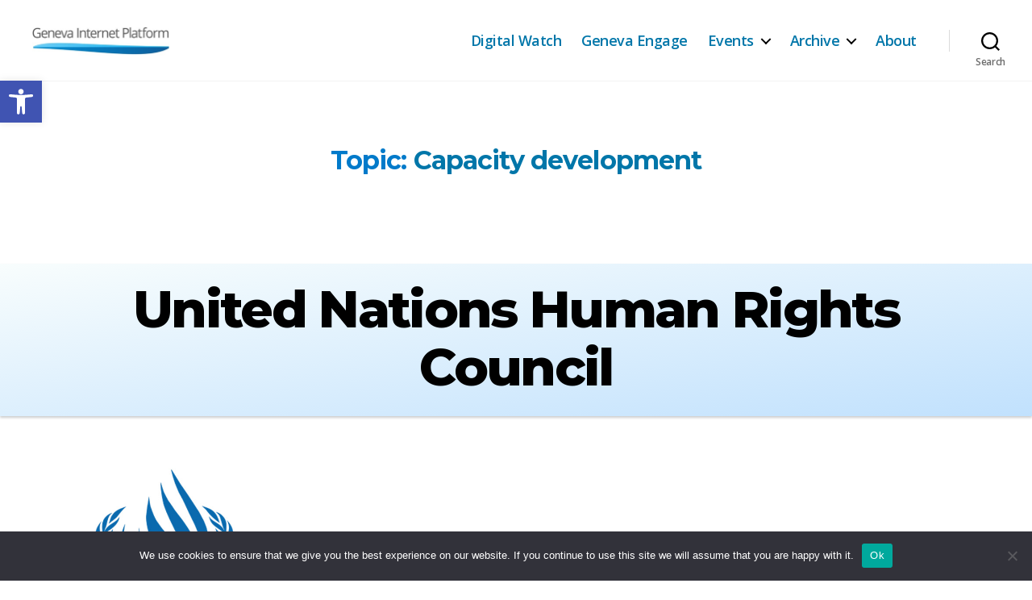

--- FILE ---
content_type: text/html; charset=UTF-8
request_url: https://www.giplatform.org/topics/capacity-development/page/4/
body_size: 53238
content:
<!DOCTYPE html>

<html class="no-js" lang="en-US" prefix="og: https://ogp.me/ns#">

	<head>

		<meta charset="UTF-8">
		<meta name="viewport" content="width=device-width, initial-scale=1.0">

		<link rel="profile" href="https://gmpg.org/xfn/11">

		
<!-- Search Engine Optimization by Rank Math - https://rankmath.com/ -->
<title>Capacity development - GIPLATFORM</title>
<meta name="robots" content="follow, index, max-snippet:-1, max-video-preview:-1, max-image-preview:large"/>
<link rel="canonical" href="https://www.giplatform.org/topics/capacity-development/page/4/" />
<link rel="prev" href="https://www.giplatform.org/topics/capacity-development/page/3/" />
<meta property="og:locale" content="en_US" />
<meta property="og:type" content="article" />
<meta property="og:title" content="Capacity development - GIPLATFORM" />
<meta property="og:url" content="https://www.giplatform.org/topics/capacity-development/page/4/" />
<meta property="og:site_name" content="GIPLATFORM" />
<meta name="twitter:card" content="summary_large_image" />
<meta name="twitter:title" content="Capacity development - GIPLATFORM" />
<script type="application/ld+json" class="rank-math-schema">{"@context":"https://schema.org","@graph":[{"@type":"Person","@id":"https://www.giplatform.org/#person","name":"GIPLATFORM","image":{"@type":"ImageObject","@id":"https://www.giplatform.org/#logo","url":"https://www.giplatform.org/wp-content/uploads/2021/11/GIP-s-1-150x77.png","contentUrl":"https://www.giplatform.org/wp-content/uploads/2021/11/GIP-s-1-150x77.png","caption":"GIPLATFORM","inLanguage":"en-US"}},{"@type":"WebSite","@id":"https://www.giplatform.org/#website","url":"https://www.giplatform.org","name":"GIPLATFORM","publisher":{"@id":"https://www.giplatform.org/#person"},"inLanguage":"en-US"},{"@type":"CollectionPage","@id":"https://www.giplatform.org/topics/capacity-development/page/4/#webpage","url":"https://www.giplatform.org/topics/capacity-development/page/4/","name":"Capacity development - GIPLATFORM","isPartOf":{"@id":"https://www.giplatform.org/#website"},"inLanguage":"en-US"}]}</script>
<!-- /Rank Math WordPress SEO plugin -->

<link rel='dns-prefetch' href='//www.googletagmanager.com' />
<link rel='dns-prefetch' href='//fonts.googleapis.com' />
<link rel="alternate" type="application/rss+xml" title="GIPLATFORM &raquo; Feed" href="https://www.giplatform.org/feed/" />
<link rel="alternate" type="application/rss+xml" title="GIPLATFORM &raquo; Comments Feed" href="https://www.giplatform.org/comments/feed/" />
<link rel="alternate" type="application/rss+xml" title="GIPLATFORM &raquo; Capacity development Topic Feed" href="https://www.giplatform.org/topics/capacity-development/feed/" />
<style id='wp-img-auto-sizes-contain-inline-css'>
img:is([sizes=auto i],[sizes^="auto," i]){contain-intrinsic-size:3000px 1500px}
/*# sourceURL=wp-img-auto-sizes-contain-inline-css */
</style>
<link rel='stylesheet' id='genesis-blocks-style-css-css' href='https://www.giplatform.org/wp-content/plugins/genesis-blocks/dist/style-blocks.build.css?ver=1767970151' media='all' />
<style id='wp-emoji-styles-inline-css'>

	img.wp-smiley, img.emoji {
		display: inline !important;
		border: none !important;
		box-shadow: none !important;
		height: 1em !important;
		width: 1em !important;
		margin: 0 0.07em !important;
		vertical-align: -0.1em !important;
		background: none !important;
		padding: 0 !important;
	}
/*# sourceURL=wp-emoji-styles-inline-css */
</style>
<link rel='stylesheet' id='wp-block-library-css' href='https://www.giplatform.org/wp-includes/css/dist/block-library/style.css?ver=6.9' media='all' />
<style id='wp-block-paragraph-inline-css'>
.is-small-text{
  font-size:.875em;
}

.is-regular-text{
  font-size:1em;
}

.is-large-text{
  font-size:2.25em;
}

.is-larger-text{
  font-size:3em;
}

.has-drop-cap:not(:focus):first-letter{
  float:left;
  font-size:8.4em;
  font-style:normal;
  font-weight:100;
  line-height:.68;
  margin:.05em .1em 0 0;
  text-transform:uppercase;
}

body.rtl .has-drop-cap:not(:focus):first-letter{
  float:none;
  margin-left:.1em;
}

p.has-drop-cap.has-background{
  overflow:hidden;
}

:root :where(p.has-background){
  padding:1.25em 2.375em;
}

:where(p.has-text-color:not(.has-link-color)) a{
  color:inherit;
}

p.has-text-align-left[style*="writing-mode:vertical-lr"],p.has-text-align-right[style*="writing-mode:vertical-rl"]{
  rotate:180deg;
}
/*# sourceURL=https://www.giplatform.org/wp-includes/blocks/paragraph/style.css */
</style>
<style id='global-styles-inline-css'>
:root{--wp--preset--aspect-ratio--square: 1;--wp--preset--aspect-ratio--4-3: 4/3;--wp--preset--aspect-ratio--3-4: 3/4;--wp--preset--aspect-ratio--3-2: 3/2;--wp--preset--aspect-ratio--2-3: 2/3;--wp--preset--aspect-ratio--16-9: 16/9;--wp--preset--aspect-ratio--9-16: 9/16;--wp--preset--color--black: #000000;--wp--preset--color--cyan-bluish-gray: #abb8c3;--wp--preset--color--white: #ffffff;--wp--preset--color--pale-pink: #f78da7;--wp--preset--color--vivid-red: #cf2e2e;--wp--preset--color--luminous-vivid-orange: #ff6900;--wp--preset--color--luminous-vivid-amber: #fcb900;--wp--preset--color--light-green-cyan: #7bdcb5;--wp--preset--color--vivid-green-cyan: #00d084;--wp--preset--color--pale-cyan-blue: #8ed1fc;--wp--preset--color--vivid-cyan-blue: #0693e3;--wp--preset--color--vivid-purple: #9b51e0;--wp--preset--color--accent: #017aca;--wp--preset--color--primary: #000000;--wp--preset--color--secondary: #6d6d6d;--wp--preset--color--subtle-background: #dbdbdb;--wp--preset--color--background: #ffffff;--wp--preset--gradient--vivid-cyan-blue-to-vivid-purple: linear-gradient(135deg,rgb(6,147,227) 0%,rgb(155,81,224) 100%);--wp--preset--gradient--light-green-cyan-to-vivid-green-cyan: linear-gradient(135deg,rgb(122,220,180) 0%,rgb(0,208,130) 100%);--wp--preset--gradient--luminous-vivid-amber-to-luminous-vivid-orange: linear-gradient(135deg,rgb(252,185,0) 0%,rgb(255,105,0) 100%);--wp--preset--gradient--luminous-vivid-orange-to-vivid-red: linear-gradient(135deg,rgb(255,105,0) 0%,rgb(207,46,46) 100%);--wp--preset--gradient--very-light-gray-to-cyan-bluish-gray: linear-gradient(135deg,rgb(238,238,238) 0%,rgb(169,184,195) 100%);--wp--preset--gradient--cool-to-warm-spectrum: linear-gradient(135deg,rgb(74,234,220) 0%,rgb(151,120,209) 20%,rgb(207,42,186) 40%,rgb(238,44,130) 60%,rgb(251,105,98) 80%,rgb(254,248,76) 100%);--wp--preset--gradient--blush-light-purple: linear-gradient(135deg,rgb(255,206,236) 0%,rgb(152,150,240) 100%);--wp--preset--gradient--blush-bordeaux: linear-gradient(135deg,rgb(254,205,165) 0%,rgb(254,45,45) 50%,rgb(107,0,62) 100%);--wp--preset--gradient--luminous-dusk: linear-gradient(135deg,rgb(255,203,112) 0%,rgb(199,81,192) 50%,rgb(65,88,208) 100%);--wp--preset--gradient--pale-ocean: linear-gradient(135deg,rgb(255,245,203) 0%,rgb(182,227,212) 50%,rgb(51,167,181) 100%);--wp--preset--gradient--electric-grass: linear-gradient(135deg,rgb(202,248,128) 0%,rgb(113,206,126) 100%);--wp--preset--gradient--midnight: linear-gradient(135deg,rgb(2,3,129) 0%,rgb(40,116,252) 100%);--wp--preset--font-size--small: 18px;--wp--preset--font-size--medium: 20px;--wp--preset--font-size--large: 26.25px;--wp--preset--font-size--x-large: 42px;--wp--preset--font-size--normal: 21px;--wp--preset--font-size--larger: 32px;--wp--preset--spacing--20: 0.44rem;--wp--preset--spacing--30: 0.67rem;--wp--preset--spacing--40: 1rem;--wp--preset--spacing--50: 1.5rem;--wp--preset--spacing--60: 2.25rem;--wp--preset--spacing--70: 3.38rem;--wp--preset--spacing--80: 5.06rem;--wp--preset--shadow--natural: 6px 6px 9px rgba(0, 0, 0, 0.2);--wp--preset--shadow--deep: 12px 12px 50px rgba(0, 0, 0, 0.4);--wp--preset--shadow--sharp: 6px 6px 0px rgba(0, 0, 0, 0.2);--wp--preset--shadow--outlined: 6px 6px 0px -3px rgb(255, 255, 255), 6px 6px rgb(0, 0, 0);--wp--preset--shadow--crisp: 6px 6px 0px rgb(0, 0, 0);}:where(.is-layout-flex){gap: 0.5em;}:where(.is-layout-grid){gap: 0.5em;}body .is-layout-flex{display: flex;}.is-layout-flex{flex-wrap: wrap;align-items: center;}.is-layout-flex > :is(*, div){margin: 0;}body .is-layout-grid{display: grid;}.is-layout-grid > :is(*, div){margin: 0;}:where(.wp-block-columns.is-layout-flex){gap: 2em;}:where(.wp-block-columns.is-layout-grid){gap: 2em;}:where(.wp-block-post-template.is-layout-flex){gap: 1.25em;}:where(.wp-block-post-template.is-layout-grid){gap: 1.25em;}.has-black-color{color: var(--wp--preset--color--black) !important;}.has-cyan-bluish-gray-color{color: var(--wp--preset--color--cyan-bluish-gray) !important;}.has-white-color{color: var(--wp--preset--color--white) !important;}.has-pale-pink-color{color: var(--wp--preset--color--pale-pink) !important;}.has-vivid-red-color{color: var(--wp--preset--color--vivid-red) !important;}.has-luminous-vivid-orange-color{color: var(--wp--preset--color--luminous-vivid-orange) !important;}.has-luminous-vivid-amber-color{color: var(--wp--preset--color--luminous-vivid-amber) !important;}.has-light-green-cyan-color{color: var(--wp--preset--color--light-green-cyan) !important;}.has-vivid-green-cyan-color{color: var(--wp--preset--color--vivid-green-cyan) !important;}.has-pale-cyan-blue-color{color: var(--wp--preset--color--pale-cyan-blue) !important;}.has-vivid-cyan-blue-color{color: var(--wp--preset--color--vivid-cyan-blue) !important;}.has-vivid-purple-color{color: var(--wp--preset--color--vivid-purple) !important;}.has-black-background-color{background-color: var(--wp--preset--color--black) !important;}.has-cyan-bluish-gray-background-color{background-color: var(--wp--preset--color--cyan-bluish-gray) !important;}.has-white-background-color{background-color: var(--wp--preset--color--white) !important;}.has-pale-pink-background-color{background-color: var(--wp--preset--color--pale-pink) !important;}.has-vivid-red-background-color{background-color: var(--wp--preset--color--vivid-red) !important;}.has-luminous-vivid-orange-background-color{background-color: var(--wp--preset--color--luminous-vivid-orange) !important;}.has-luminous-vivid-amber-background-color{background-color: var(--wp--preset--color--luminous-vivid-amber) !important;}.has-light-green-cyan-background-color{background-color: var(--wp--preset--color--light-green-cyan) !important;}.has-vivid-green-cyan-background-color{background-color: var(--wp--preset--color--vivid-green-cyan) !important;}.has-pale-cyan-blue-background-color{background-color: var(--wp--preset--color--pale-cyan-blue) !important;}.has-vivid-cyan-blue-background-color{background-color: var(--wp--preset--color--vivid-cyan-blue) !important;}.has-vivid-purple-background-color{background-color: var(--wp--preset--color--vivid-purple) !important;}.has-black-border-color{border-color: var(--wp--preset--color--black) !important;}.has-cyan-bluish-gray-border-color{border-color: var(--wp--preset--color--cyan-bluish-gray) !important;}.has-white-border-color{border-color: var(--wp--preset--color--white) !important;}.has-pale-pink-border-color{border-color: var(--wp--preset--color--pale-pink) !important;}.has-vivid-red-border-color{border-color: var(--wp--preset--color--vivid-red) !important;}.has-luminous-vivid-orange-border-color{border-color: var(--wp--preset--color--luminous-vivid-orange) !important;}.has-luminous-vivid-amber-border-color{border-color: var(--wp--preset--color--luminous-vivid-amber) !important;}.has-light-green-cyan-border-color{border-color: var(--wp--preset--color--light-green-cyan) !important;}.has-vivid-green-cyan-border-color{border-color: var(--wp--preset--color--vivid-green-cyan) !important;}.has-pale-cyan-blue-border-color{border-color: var(--wp--preset--color--pale-cyan-blue) !important;}.has-vivid-cyan-blue-border-color{border-color: var(--wp--preset--color--vivid-cyan-blue) !important;}.has-vivid-purple-border-color{border-color: var(--wp--preset--color--vivid-purple) !important;}.has-vivid-cyan-blue-to-vivid-purple-gradient-background{background: var(--wp--preset--gradient--vivid-cyan-blue-to-vivid-purple) !important;}.has-light-green-cyan-to-vivid-green-cyan-gradient-background{background: var(--wp--preset--gradient--light-green-cyan-to-vivid-green-cyan) !important;}.has-luminous-vivid-amber-to-luminous-vivid-orange-gradient-background{background: var(--wp--preset--gradient--luminous-vivid-amber-to-luminous-vivid-orange) !important;}.has-luminous-vivid-orange-to-vivid-red-gradient-background{background: var(--wp--preset--gradient--luminous-vivid-orange-to-vivid-red) !important;}.has-very-light-gray-to-cyan-bluish-gray-gradient-background{background: var(--wp--preset--gradient--very-light-gray-to-cyan-bluish-gray) !important;}.has-cool-to-warm-spectrum-gradient-background{background: var(--wp--preset--gradient--cool-to-warm-spectrum) !important;}.has-blush-light-purple-gradient-background{background: var(--wp--preset--gradient--blush-light-purple) !important;}.has-blush-bordeaux-gradient-background{background: var(--wp--preset--gradient--blush-bordeaux) !important;}.has-luminous-dusk-gradient-background{background: var(--wp--preset--gradient--luminous-dusk) !important;}.has-pale-ocean-gradient-background{background: var(--wp--preset--gradient--pale-ocean) !important;}.has-electric-grass-gradient-background{background: var(--wp--preset--gradient--electric-grass) !important;}.has-midnight-gradient-background{background: var(--wp--preset--gradient--midnight) !important;}.has-small-font-size{font-size: var(--wp--preset--font-size--small) !important;}.has-medium-font-size{font-size: var(--wp--preset--font-size--medium) !important;}.has-large-font-size{font-size: var(--wp--preset--font-size--large) !important;}.has-x-large-font-size{font-size: var(--wp--preset--font-size--x-large) !important;}
/*# sourceURL=global-styles-inline-css */
</style>
<style id='core-block-supports-inline-css'>
/**
 * Core styles: block-supports
 */

/*# sourceURL=core-block-supports-inline-css */
</style>

<style id='classic-theme-styles-inline-css'>
/**
 * These rules are needed for backwards compatibility.
 * They should match the button element rules in the base theme.json file.
 */
.wp-block-button__link {
	color: #ffffff;
	background-color: #32373c;
	border-radius: 9999px; /* 100% causes an oval, but any explicit but really high value retains the pill shape. */

	/* This needs a low specificity so it won't override the rules from the button element if defined in theme.json. */
	box-shadow: none;
	text-decoration: none;

	/* The extra 2px are added to size solids the same as the outline versions.*/
	padding: calc(0.667em + 2px) calc(1.333em + 2px);

	font-size: 1.125em;
}

.wp-block-file__button {
	background: #32373c;
	color: #ffffff;
	text-decoration: none;
}

/*# sourceURL=/wp-includes/css/classic-themes.css */
</style>
<link rel='stylesheet' id='cookie-notice-front-css' href='https://www.giplatform.org/wp-content/plugins/cookie-notice/css/front.css?ver=2.5.11' media='all' />
<link rel='stylesheet' id='responsive-lightbox-glightbox-css' href='https://www.giplatform.org/wp-content/plugins/responsive-lightbox/assets/glightbox/glightbox.css?ver=3.3.0' media='all' />
<link rel='stylesheet' id='shutterstock-css' href='https://www.giplatform.org/wp-content/plugins/shutterstock/public/css/shutterstock-public.css?ver=1.3.12' media='all' />
<link rel='stylesheet' id='wpex-font-awesome-css' href='https://www.giplatform.org/wp-content/plugins/wp-timelines/css/font-awesome/css/font-awesome.min.css?ver=6.9' media='all' />
<link rel='stylesheet' id='wpex-google-fonts-css' href='//fonts.googleapis.com/css?family=Source+Sans+Pro%7CMontserrat&#038;ver=1.0.0' media='all' />
<link rel='stylesheet' id='wpex-ex_s_lick-css' href='https://www.giplatform.org/wp-content/plugins/wp-timelines/js/ex_s_lick/ex_s_lick.css?ver=6.9' media='all' />
<link rel='stylesheet' id='wpex-ex_s_lick-theme-css' href='https://www.giplatform.org/wp-content/plugins/wp-timelines/js/ex_s_lick/ex_s_lick-theme.css?ver=6.9' media='all' />
<link rel='stylesheet' id='wpex-timeline-animate-css' href='https://www.giplatform.org/wp-content/plugins/wp-timelines/css/animate.css?ver=6.9' media='all' />
<link rel='stylesheet' id='wpex-timeline-css-css' href='https://www.giplatform.org/wp-content/plugins/wp-timelines/css/style.css?ver=6.9' media='all' />
<link rel='stylesheet' id='wpex-timeline-sidebyside-css' href='https://www.giplatform.org/wp-content/plugins/wp-timelines/css/style-sidebyside.css?ver=6.9' media='all' />
<link rel='stylesheet' id='wpex-horiz-css-css' href='https://www.giplatform.org/wp-content/plugins/wp-timelines/css/horiz-style.css?ver=3.2' media='all' />
<link rel='stylesheet' id='wpex-timeline-dark-css-css' href='https://www.giplatform.org/wp-content/plugins/wp-timelines/css/dark.css?ver=6.9' media='all' />
<style id='wpex-timeline-dark-css-inline-css'>
    .wpex-timeline > li .wpex-timeline-icon .fa{font-weight: normal;}
    	.wpex-single-timeline h1.tl-title,
	.wpex-timeline-list.show-icon li .wpex-content-left,
    .wpex-timeline-list .wptl-feature-name span,
    .wpex .wpex-dates a, .wpex h2, .wpex h2 a, .wpex .timeline-details h2,
    .wpex-timeline > li .wpex-timeline-time span:last-child,
    .extl-lb .gslide-description.description-right h3.lb-title,
    .wpex-timeline > li .wpex-timeline-label h2 a,
    .wpex.horizontal-timeline .extl-hoz-sbs h2 a, 
    .wpex.horizontal-timeline .wpex-timeline-label h2 a,
    .wpex .timeline-details h2{
        font-family: "Montserrat", sans-serif;            }
	.wpex-single-timeline h1.tl-title,
    .wpex-timeline-list .wptl-feature-name span,
    .wpex-timeline > li .wpex-timeline-time span:last-child,
    .extl-lb .gslide-description.description-right h3.lb-title,
	.wpex h2, .wpex h2 a, .wpex .timeline-details h2, .wpex .timeline-details h2{font-size: 20px;}

/*# sourceURL=wpex-timeline-dark-css-inline-css */
</style>
<link rel='stylesheet' id='ep_general_styles-css' href='https://www.giplatform.org/wp-content/plugins/elasticpress/dist/css/general-styles.css?ver=66295efe92a630617c00' media='all' />
<link rel='stylesheet' id='pojo-a11y-css' href='https://www.giplatform.org/wp-content/plugins/pojo-accessibility/modules/legacy/assets/css/style.min.css?ver=1.0.0' media='all' />
<link rel='stylesheet' id='parent-style-css' href='https://www.giplatform.org/wp-content/themes/twentytwenty/style.css?ver=6.9' media='all' />
<link rel='stylesheet' id='twentytwenty-style-css' href='https://www.giplatform.org/wp-content/themes/twentytwenty-child/style.css?ver=1.0.0' media='all' />
<style id='twentytwenty-style-inline-css'>
.color-accent,.color-accent-hover:hover,.color-accent-hover:focus,:root .has-accent-color,.has-drop-cap:not(:focus):first-letter,.wp-block-button.is-style-outline,a { color: #017aca; }blockquote,.border-color-accent,.border-color-accent-hover:hover,.border-color-accent-hover:focus { border-color: #017aca; }button,.button,.faux-button,.wp-block-button__link,.wp-block-file .wp-block-file__button,input[type="button"],input[type="reset"],input[type="submit"],.bg-accent,.bg-accent-hover:hover,.bg-accent-hover:focus,:root .has-accent-background-color,.comment-reply-link { background-color: #017aca; }.fill-children-accent,.fill-children-accent * { fill: #017aca; }:root .has-background-color,button,.button,.faux-button,.wp-block-button__link,.wp-block-file__button,input[type="button"],input[type="reset"],input[type="submit"],.wp-block-button,.comment-reply-link,.has-background.has-primary-background-color:not(.has-text-color),.has-background.has-primary-background-color *:not(.has-text-color),.has-background.has-accent-background-color:not(.has-text-color),.has-background.has-accent-background-color *:not(.has-text-color) { color: #ffffff; }:root .has-background-background-color { background-color: #ffffff; }body,.entry-title a,:root .has-primary-color { color: #000000; }:root .has-primary-background-color { background-color: #000000; }cite,figcaption,.wp-caption-text,.post-meta,.entry-content .wp-block-archives li,.entry-content .wp-block-categories li,.entry-content .wp-block-latest-posts li,.wp-block-latest-comments__comment-date,.wp-block-latest-posts__post-date,.wp-block-embed figcaption,.wp-block-image figcaption,.wp-block-pullquote cite,.comment-metadata,.comment-respond .comment-notes,.comment-respond .logged-in-as,.pagination .dots,.entry-content hr:not(.has-background),hr.styled-separator,:root .has-secondary-color { color: #6d6d6d; }:root .has-secondary-background-color { background-color: #6d6d6d; }pre,fieldset,input,textarea,table,table *,hr { border-color: #dbdbdb; }caption,code,code,kbd,samp,.wp-block-table.is-style-stripes tbody tr:nth-child(odd),:root .has-subtle-background-background-color { background-color: #dbdbdb; }.wp-block-table.is-style-stripes { border-bottom-color: #dbdbdb; }.wp-block-latest-posts.is-grid li { border-top-color: #dbdbdb; }:root .has-subtle-background-color { color: #dbdbdb; }body:not(.overlay-header) .primary-menu > li > a,body:not(.overlay-header) .primary-menu > li > .icon,.modal-menu a,.footer-menu a, .footer-widgets a:where(:not(.wp-block-button__link)),#site-footer .wp-block-button.is-style-outline,.wp-block-pullquote:before,.singular:not(.overlay-header) .entry-header a,.archive-header a,.header-footer-group .color-accent,.header-footer-group .color-accent-hover:hover { color: #017aca; }.social-icons a,#site-footer button:not(.toggle),#site-footer .button,#site-footer .faux-button,#site-footer .wp-block-button__link,#site-footer .wp-block-file__button,#site-footer input[type="button"],#site-footer input[type="reset"],#site-footer input[type="submit"] { background-color: #017aca; }.social-icons a,body:not(.overlay-header) .primary-menu ul,.header-footer-group button,.header-footer-group .button,.header-footer-group .faux-button,.header-footer-group .wp-block-button:not(.is-style-outline) .wp-block-button__link,.header-footer-group .wp-block-file__button,.header-footer-group input[type="button"],.header-footer-group input[type="reset"],.header-footer-group input[type="submit"] { color: #ffffff; }#site-header,.footer-nav-widgets-wrapper,#site-footer,.menu-modal,.menu-modal-inner,.search-modal-inner,.archive-header,.singular .entry-header,.singular .featured-media:before,.wp-block-pullquote:before { background-color: #ffffff; }.header-footer-group,body:not(.overlay-header) #site-header .toggle,.menu-modal .toggle { color: #000000; }body:not(.overlay-header) .primary-menu ul { background-color: #000000; }body:not(.overlay-header) .primary-menu > li > ul:after { border-bottom-color: #000000; }body:not(.overlay-header) .primary-menu ul ul:after { border-left-color: #000000; }.site-description,body:not(.overlay-header) .toggle-inner .toggle-text,.widget .post-date,.widget .rss-date,.widget_archive li,.widget_categories li,.widget cite,.widget_pages li,.widget_meta li,.widget_nav_menu li,.powered-by-wordpress,.footer-credits .privacy-policy,.to-the-top,.singular .entry-header .post-meta,.singular:not(.overlay-header) .entry-header .post-meta a { color: #6d6d6d; }.header-footer-group pre,.header-footer-group fieldset,.header-footer-group input,.header-footer-group textarea,.header-footer-group table,.header-footer-group table *,.footer-nav-widgets-wrapper,#site-footer,.menu-modal nav *,.footer-widgets-outer-wrapper,.footer-top { border-color: #dbdbdb; }.header-footer-group table caption,body:not(.overlay-header) .header-inner .toggle-wrapper::before { background-color: #dbdbdb; }
/*# sourceURL=twentytwenty-style-inline-css */
</style>
<link rel='stylesheet' id='twentytwenty-fonts-css' href='https://www.giplatform.org/wp-content/themes/twentytwenty/assets/css/font-inter.css?ver=1.0.0' media='all' />
<link rel='stylesheet' id='twentytwenty-print-style-css' href='https://www.giplatform.org/wp-content/themes/twentytwenty/print.css?ver=1.0.0' media='print' />
<link rel='stylesheet' id='wp-pagenavi-css' href='https://www.giplatform.org/wp-content/plugins/wp-pagenavi/pagenavi-css.css?ver=2.70' media='all' />
<link rel='stylesheet' id='searchterm-highlighting-css' href='https://www.giplatform.org/wp-content/plugins/elasticpress/dist/css/highlighting-styles.css?ver=252562c4ed9241547293' media='all' />
<script id="cookie-notice-front-js-before">
var cnArgs = {"ajaxUrl":"https:\/\/www.giplatform.org\/wp-admin\/admin-ajax.php","nonce":"51d3ac7897","hideEffect":"fade","position":"bottom","onScroll":false,"onScrollOffset":100,"onClick":false,"cookieName":"cookie_notice_accepted","cookieTime":2592000,"cookieTimeRejected":2592000,"globalCookie":false,"redirection":false,"cache":false,"revokeCookies":false,"revokeCookiesOpt":"automatic"};

//# sourceURL=cookie-notice-front-js-before
</script>
<script src="https://www.giplatform.org/wp-content/plugins/cookie-notice/js/front.js?ver=2.5.11" id="cookie-notice-front-js"></script>
<script src="https://www.giplatform.org/wp-includes/js/jquery/jquery.js?ver=3.7.1" id="jquery-core-js"></script>
<script src="https://www.giplatform.org/wp-includes/js/jquery/jquery-migrate.js?ver=3.4.1" id="jquery-migrate-js"></script>
<script src="https://www.giplatform.org/wp-content/plugins/responsive-lightbox/assets/infinitescroll/infinite-scroll.pkgd.js?ver=4.0.1" id="responsive-lightbox-infinite-scroll-js"></script>
<script src="https://www.giplatform.org/wp-content/plugins/shutterstock/public/js/shutterstock-public.js?ver=1.3.12" id="shutterstock-js"></script>

<!-- Google tag (gtag.js) snippet added by Site Kit -->
<!-- Google Analytics snippet added by Site Kit -->
<script src="https://www.googletagmanager.com/gtag/js?id=G-QGKYJMSGGN" id="google_gtagjs-js" async></script>
<script id="google_gtagjs-js-after">
window.dataLayer = window.dataLayer || [];function gtag(){dataLayer.push(arguments);}
gtag("set","linker",{"domains":["www.giplatform.org"]});
gtag("js", new Date());
gtag("set", "developer_id.dZTNiMT", true);
gtag("config", "G-QGKYJMSGGN");
//# sourceURL=google_gtagjs-js-after
</script>
<link rel="https://api.w.org/" href="https://www.giplatform.org/wp-json/" /><link rel="alternate" title="JSON" type="application/json" href="https://www.giplatform.org/wp-json/wp/v2/topics/272" /><link rel="EditURI" type="application/rsd+xml" title="RSD" href="https://www.giplatform.org/xmlrpc.php?rsd" />
<meta name="generator" content="WordPress 6.9" />
<meta name="generator" content="Site Kit by Google 1.170.0" /><style type="text/css">
#pojo-a11y-toolbar .pojo-a11y-toolbar-toggle a{ background-color: #4054b2;	color: #ffffff;}
#pojo-a11y-toolbar .pojo-a11y-toolbar-overlay, #pojo-a11y-toolbar .pojo-a11y-toolbar-overlay ul.pojo-a11y-toolbar-items.pojo-a11y-links{ border-color: #4054b2;}
body.pojo-a11y-focusable a:focus{ outline-style: solid !important;	outline-width: 1px !important;	outline-color: #FF0000 !important;}
#pojo-a11y-toolbar{ top: 100px !important;}
#pojo-a11y-toolbar .pojo-a11y-toolbar-overlay{ background-color: #ffffff;}
#pojo-a11y-toolbar .pojo-a11y-toolbar-overlay ul.pojo-a11y-toolbar-items li.pojo-a11y-toolbar-item a, #pojo-a11y-toolbar .pojo-a11y-toolbar-overlay p.pojo-a11y-toolbar-title{ color: #333333;}
#pojo-a11y-toolbar .pojo-a11y-toolbar-overlay ul.pojo-a11y-toolbar-items li.pojo-a11y-toolbar-item a.active{ background-color: #4054b2;	color: #ffffff;}
@media (max-width: 767px) { #pojo-a11y-toolbar { top: 50px !important; } }</style><script>
document.documentElement.className = document.documentElement.className.replace( 'no-js', 'js' );
//# sourceURL=twentytwenty_no_js_class
</script>
<style>.recentcomments a{display:inline !important;padding:0 !important;margin:0 !important;}</style><style id="custom-background-css">
body.custom-background { background-color: #ffffff; }
</style>
	<link rel="icon" href="https://www.giplatform.org/wp-content/uploads/2022/01/cropped-GIP-logo-favicon-512x512px-32x32.jpg" sizes="32x32" />
<link rel="icon" href="https://www.giplatform.org/wp-content/uploads/2022/01/cropped-GIP-logo-favicon-512x512px-192x192.jpg" sizes="192x192" />
<link rel="apple-touch-icon" href="https://www.giplatform.org/wp-content/uploads/2022/01/cropped-GIP-logo-favicon-512x512px-180x180.jpg" />
<meta name="msapplication-TileImage" content="https://www.giplatform.org/wp-content/uploads/2022/01/cropped-GIP-logo-favicon-512x512px-270x270.jpg" />

	<link rel='stylesheet' id='mediaelement-css' href='https://www.giplatform.org/wp-includes/js/mediaelement/mediaelementplayer-legacy.min.css?ver=4.2.17' media='all' />
<link rel='stylesheet' id='wp-mediaelement-css' href='https://www.giplatform.org/wp-includes/js/mediaelement/wp-mediaelement.css?ver=6.9' media='all' />
<link rel='stylesheet' id='cspm-font-css' href='//fonts.googleapis.com/css?family=Source+Sans+Pro%3A400%2C200%2C200italic%2C300%2C300italic%2C400italic%2C600%2C600italic%2C700%2C700italic&#038;subset=latin%2Cvietnamese%2Clatin-ext&#038;ver=6.9' media='all' />
<link rel='stylesheet' id='cspm-custom-bootstrap-css' href='https://www.giplatform.org/wp-content/plugins/codespacing-progress-map/assets/css/bootstrap/bootstrap.css?ver=5.8' media='all' />
<link rel='stylesheet' id='jquery-mcustomscrollbar-css' href='https://www.giplatform.org/wp-content/plugins/codespacing-progress-map/assets/css/customScroll/jquery.mCustomScrollbar.css?ver=5.8' media='all' />
<link rel='stylesheet' id='jquery-izimodal-css' href='https://www.giplatform.org/wp-content/plugins/codespacing-progress-map/assets/css/izimodal/iziModal.css?ver=5.8' media='all' />
<link rel='stylesheet' id='jquery-izitoast-css' href='https://www.giplatform.org/wp-content/plugins/codespacing-progress-map/assets/css/izitoast/iziToast.css?ver=5.8' media='all' />
<link rel='stylesheet' id='snazzy-info-window-css' href='https://www.giplatform.org/wp-content/plugins/codespacing-progress-map/assets/css/snazzy-infobox/snazzy-info-window.css?ver=5.8' media='all' />
<link rel='stylesheet' id='tail-select-css' href='https://www.giplatform.org/wp-content/plugins/codespacing-progress-map/assets/css/tail-select/tail.select-light-feather.css?ver=5.8' media='all' />
<link rel='stylesheet' id='nprogress-css' href='https://www.giplatform.org/wp-content/plugins/codespacing-progress-map/assets/css/nProgress/nprogress.css?ver=5.8' media='all' />
<link rel='stylesheet' id='cspm-custom-animate-css' href='https://www.giplatform.org/wp-content/plugins/codespacing-progress-map/assets/css/animate/animate.css?ver=5.8' media='all' />
<link rel='stylesheet' id='cspm-style-css' href='https://www.giplatform.org/wp-content/plugins/codespacing-progress-map/assets/css/main/style.css?ver=5.8' media='all' />
<style id='cspm-style-inline-css'>

				
				.cspm_bg_rgb, .cspm_bg_rgb_hover, .cspm_bg_before_rgb:before, .cspm_bg_after_rgb:after{background-color: rgba(0,143,237,.97) !important;}
				.cspm_bg_rgb_hover:hover, .cspm_bg_rgb_only_hover:hover{background-color: rgba(0,155,253,0.97) !important;}	
				
				.cspm_bg_hex, .cspm_bg_hex_hover, .cspm_bg_before_hex:before, .cspm_bg_after_hex:after{background-color: #008fed !important;}
				.cspm_bg_hex_hover:hover, .cspm_bg_hex_only_hover:hover{background-color: #009bfd !important;}
				
				.cspm_border_rgb, .cspm_border_after_rgb:after, .cspm_border_before_rgb:before{border-color: rgba(0,143,237,.97) !important;}
				.cspm_border_top_rgb, .cspm_border_top_after_rgb:after, .cspm_border_top_before_rgb:before{border-top-color: rgba(0,143,237,.97) !important;}
				.cspm_border_bottom_rgb, .cspm_border_bottom_after_rgb:after, .cspm_border_bottom_before_rgb:before{border-bottom-color: rgba(0,143,237,.97) !important;}
				.cspm_border_left_rgb, .cspm_border_left_after_rgb:after, .cspm_border_left_before_rgb:before{border-left-color: rgba(0,143,237,.97) !important;}
				.cspm_border_right_rgb, .cspm_border_right_after_rgb:after, .cspm_border_right_before_rgb:before{border-right-color: rgba(0,143,237,.97) !important;}
				
				.cspm_border_hex, .cspm_border_after_hex:after, .cspm_border_before_hex:before{border-color: #008fed !important;}
				.cspm_border_top_hex, .cspm_border_top_after_hex:after, .cspm_border_top_before_hex:before{border-top-color: #008fed !important;}
				.cspm_border_bottom_hex, .cspm_border_bottom_after_hex:after, .cspm_border_bottom_before_hex:before{border-bottom-color: #008fed !important;}
				.cspm_border_left_hex, .cspm_border_left_after_hex:after, .cspm_border_left_before_hex:before{border-left-color: #008fed !important;}
				.cspm_border_right_hex, .cspm_border_right_after_hex:after, .cspm_border_right_before_hex:before{border-right-color: #008fed !important;}
				
				.cspm_txt_rgb, .cspm_link_rgb a, .cspm_txt_rgb_hover, .cspm_txt_rgb_hover a{color: rgba(0,143,237,.97) !important;}
				.cspm_txt_rgb_hover:hover, .cspm_txt_rgb_hover a:hover{color: rgba(0,155,253,0.97) !important;}
				
				.cspm_txt_hex, .cspm_link_hex a, .cspm_txt_hex_hover, .cspm_txt_hex_hover a, .cspm_marker_overlay button.si-close-button{color: #008fed !important;}
				.cspm_txt_hex_hover:hover, .cspm_txt_hex_hover a:hover, .cspm_marker_overlay button.si-close-button:hover{color: #009bfd !important;}
				
			
#nprogress .bar{background: #008fed !important;}#nprogress .spinner-icon{border-top-color: #008fed !important; border-left-color: #008fed !important;}.codespacing_progress_map_area svg.cspm_svg_colored *{fill: #008fed !important;}.codespacing_progress_map_area svg.cspm_svg_white *{fill: #ffffff !important;}
/*# sourceURL=cspm-style-inline-css */
</style>
</head>

	<body class="archive paged tax-topics term-capacity-development term-272 custom-background wp-custom-logo wp-embed-responsive paged-4 wp-theme-twentytwenty wp-child-theme-twentytwenty-child cookies-not-set tpgb-body-preloader enable-search-modal has-no-pagination not-showing-comments show-avatars footer-top-visible reduced-spacing">

		<a class="skip-link screen-reader-text" href="#site-content">Skip to the content</a>
		<header id="site-header" class="header-footer-group">

			<div class="header-inner section-inner">

				<div class="header-titles-wrapper">

					
						<button class="toggle search-toggle mobile-search-toggle" data-toggle-target=".search-modal" data-toggle-body-class="showing-search-modal" data-set-focus=".search-modal .search-field" aria-expanded="false">
							<span class="toggle-inner">
								<span class="toggle-icon">
									<svg class="svg-icon" aria-hidden="true" role="img" focusable="false" xmlns="http://www.w3.org/2000/svg" width="23" height="23" viewBox="0 0 23 23"><path d="M38.710696,48.0601792 L43,52.3494831 L41.3494831,54 L37.0601792,49.710696 C35.2632422,51.1481185 32.9839107,52.0076499 30.5038249,52.0076499 C24.7027226,52.0076499 20,47.3049272 20,41.5038249 C20,35.7027226 24.7027226,31 30.5038249,31 C36.3049272,31 41.0076499,35.7027226 41.0076499,41.5038249 C41.0076499,43.9839107 40.1481185,46.2632422 38.710696,48.0601792 Z M36.3875844,47.1716785 C37.8030221,45.7026647 38.6734666,43.7048964 38.6734666,41.5038249 C38.6734666,36.9918565 35.0157934,33.3341833 30.5038249,33.3341833 C25.9918565,33.3341833 22.3341833,36.9918565 22.3341833,41.5038249 C22.3341833,46.0157934 25.9918565,49.6734666 30.5038249,49.6734666 C32.7048964,49.6734666 34.7026647,48.8030221 36.1716785,47.3875844 C36.2023931,47.347638 36.2360451,47.3092237 36.2726343,47.2726343 C36.3092237,47.2360451 36.347638,47.2023931 36.3875844,47.1716785 Z" transform="translate(-20 -31)" /></svg>								</span>
								<span class="toggle-text">Search</span>
							</span>
						</button><!-- .search-toggle -->

					
					<div class="header-titles">

						<div class="site-logo faux-heading"><a href="https://www.giplatform.org/" class="custom-logo-link" rel="home"><img width="172" height="38" style="height: 38px;" src="https://www.giplatform.org/wp-content/uploads/2021/11/GIP-s-1.png" class="custom-logo" alt="GIPLATFORM" decoding="async" srcset="https://www.giplatform.org/wp-content/uploads/2021/11/GIP-s-1.png 344w, https://www.giplatform.org/wp-content/uploads/2021/11/GIP-s-1-300x67.png 300w" sizes="(max-width: 344px) 100vw, 344px" /></a><span class="screen-reader-text">GIPLATFORM</span></div>
					</div><!-- .header-titles -->

					<button class="toggle nav-toggle mobile-nav-toggle" data-toggle-target=".menu-modal"  data-toggle-body-class="showing-menu-modal" aria-expanded="false" data-set-focus=".close-nav-toggle">
						<span class="toggle-inner">
							<span class="toggle-icon">
								<svg class="svg-icon" aria-hidden="true" role="img" focusable="false" xmlns="http://www.w3.org/2000/svg" width="26" height="7" viewBox="0 0 26 7"><path fill-rule="evenodd" d="M332.5,45 C330.567003,45 329,43.4329966 329,41.5 C329,39.5670034 330.567003,38 332.5,38 C334.432997,38 336,39.5670034 336,41.5 C336,43.4329966 334.432997,45 332.5,45 Z M342,45 C340.067003,45 338.5,43.4329966 338.5,41.5 C338.5,39.5670034 340.067003,38 342,38 C343.932997,38 345.5,39.5670034 345.5,41.5 C345.5,43.4329966 343.932997,45 342,45 Z M351.5,45 C349.567003,45 348,43.4329966 348,41.5 C348,39.5670034 349.567003,38 351.5,38 C353.432997,38 355,39.5670034 355,41.5 C355,43.4329966 353.432997,45 351.5,45 Z" transform="translate(-329 -38)" /></svg>							</span>
							<span class="toggle-text">Menu</span>
						</span>
					</button><!-- .nav-toggle -->

				</div><!-- .header-titles-wrapper -->

				<div class="header-navigation-wrapper">

					
							<nav class="primary-menu-wrapper" aria-label="Horizontal">

								<ul class="primary-menu reset-list-style">

								<li id="menu-item-98" class="menu-item menu-item-type-custom menu-item-object-custom menu-item-98"><a href="https://dig.watch">Digital Watch</a></li>
<li id="menu-item-3600" class="menu-item menu-item-type-post_type menu-item-object-page menu-item-3600"><a href="https://www.giplatform.org/geneva-engage/">Geneva Engage</a></li>
<li id="menu-item-3041" class="menu-item menu-item-type-post_type menu-item-object-page menu-item-has-children menu-item-3041"><a href="https://www.giplatform.org/upcoming-events/">Events</a><span class="icon"></span>
<ul class="sub-menu">
	<li id="menu-item-3042" class="menu-item menu-item-type-post_type menu-item-object-page menu-item-3042"><a href="https://www.giplatform.org/upcoming-events/">Upcoming events</a></li>
	<li id="menu-item-3038" class="menu-item menu-item-type-post_type menu-item-object-page menu-item-3038"><a href="https://www.giplatform.org/past-events/">Past Events</a></li>
</ul>
</li>
<li id="menu-item-2947" class="menu-item menu-item-type-post_type menu-item-object-page menu-item-has-children menu-item-2947"><a href="https://www.giplatform.org/archive/">Archive</a><span class="icon"></span>
<ul class="sub-menu">
	<li id="menu-item-2961" class="menu-item menu-item-type-post_type menu-item-object-page menu-item-has-children menu-item-2961"><a href="https://www.giplatform.org/rtb-geneva/">The road to Bern via Geneva</a><span class="icon"></span>
	<ul class="sub-menu">
		<li id="menu-item-2970" class="menu-item menu-item-type-post_type menu-item-object-page menu-item-2970"><a href="https://www.giplatform.org/collecting-data-how-can-big-data-contribute-to-leaving-no-one-behind-and-achieving-the-sdgs/">Background reserach: First Dialogue</a></li>
		<li id="menu-item-2978" class="menu-item menu-item-type-post_type menu-item-object-page menu-item-2978"><a href="https://www.giplatform.org/protecting-data-against-vulnerabilities-questions-of-trust-security-and-privacy-of-data/">Background reserach: Second Dialogue</a></li>
		<li id="menu-item-2979" class="menu-item menu-item-type-post_type menu-item-object-page menu-item-2979"><a href="https://www.giplatform.org/data-sharing-the-promises-and-perils-of-open-and-shared-data/">Background reserach: Third Dialogue</a></li>
		<li id="menu-item-2982" class="menu-item menu-item-type-post_type menu-item-object-page menu-item-2982"><a href="https://www.giplatform.org/using-big-data-making-data-user-friendly/">Background reserach: Fourth Dialogue</a></li>
		<li id="menu-item-2985" class="menu-item menu-item-type-post_type menu-item-object-page menu-item-2985"><a href="https://www.giplatform.org/data-as-an-enabler-of-development/">Background reserach: Fifth Dialogue</a></li>
		<li id="menu-item-2995" class="menu-item menu-item-type-post_type menu-item-object-page menu-item-2995"><a href="https://www.giplatform.org/an-environmental-data-revolution/">Background reserach: Sixth Dialogue</a></li>
	</ul>
</li>
	<li id="menu-item-3003" class="menu-item menu-item-type-post_type menu-item-object-page menu-item-3003"><a href="https://www.giplatform.org/data/">Data and international organisations</a></li>
	<li id="menu-item-3006" class="menu-item menu-item-type-post_type menu-item-object-page menu-item-3006"><a href="https://www.giplatform.org/geneva-digital-talks/">Geneva Digital Talks</a></li>
	<li id="menu-item-3008" class="menu-item menu-item-type-post_type menu-item-object-page menu-item-3008"><a href="https://www.giplatform.org/genevainitiative/">The Geneva Initiative</a></li>
	<li id="menu-item-3023" class="menu-item menu-item-type-post_type menu-item-object-page menu-item-has-children menu-item-3023"><a href="https://www.giplatform.org/12tours/">12 Digital Tours</a><span class="icon"></span>
	<ul class="sub-menu">
		<li id="menu-item-3774" class="menu-item menu-item-type-post_type menu-item-object-page menu-item-3774"><a href="https://www.giplatform.org/media-tour/">How digital issues are covered in global media: The good, the bad, and the ugly</a></li>
	</ul>
</li>
	<li id="menu-item-3013" class="menu-item menu-item-type-post_type menu-item-object-page menu-item-3013"><a href="https://www.giplatform.org/newsletter/">Newsletter</a></li>
</ul>
</li>
<li id="menu-item-3020" class="menu-item menu-item-type-post_type menu-item-object-page menu-item-3020"><a href="https://www.giplatform.org/about-gip/">About</a></li>

								</ul>

							</nav><!-- .primary-menu-wrapper -->

						
						<div class="header-toggles hide-no-js">

						
							<div class="toggle-wrapper search-toggle-wrapper">

								<button class="toggle search-toggle desktop-search-toggle" data-toggle-target=".search-modal" data-toggle-body-class="showing-search-modal" data-set-focus=".search-modal .search-field" aria-expanded="false">
									<span class="toggle-inner">
										<svg class="svg-icon" aria-hidden="true" role="img" focusable="false" xmlns="http://www.w3.org/2000/svg" width="23" height="23" viewBox="0 0 23 23"><path d="M38.710696,48.0601792 L43,52.3494831 L41.3494831,54 L37.0601792,49.710696 C35.2632422,51.1481185 32.9839107,52.0076499 30.5038249,52.0076499 C24.7027226,52.0076499 20,47.3049272 20,41.5038249 C20,35.7027226 24.7027226,31 30.5038249,31 C36.3049272,31 41.0076499,35.7027226 41.0076499,41.5038249 C41.0076499,43.9839107 40.1481185,46.2632422 38.710696,48.0601792 Z M36.3875844,47.1716785 C37.8030221,45.7026647 38.6734666,43.7048964 38.6734666,41.5038249 C38.6734666,36.9918565 35.0157934,33.3341833 30.5038249,33.3341833 C25.9918565,33.3341833 22.3341833,36.9918565 22.3341833,41.5038249 C22.3341833,46.0157934 25.9918565,49.6734666 30.5038249,49.6734666 C32.7048964,49.6734666 34.7026647,48.8030221 36.1716785,47.3875844 C36.2023931,47.347638 36.2360451,47.3092237 36.2726343,47.2726343 C36.3092237,47.2360451 36.347638,47.2023931 36.3875844,47.1716785 Z" transform="translate(-20 -31)" /></svg>										<span class="toggle-text">Search</span>
									</span>
								</button><!-- .search-toggle -->

							</div>

							
						</div><!-- .header-toggles -->
						
				</div><!-- .header-navigation-wrapper -->

			</div><!-- .header-inner -->

			<div class="search-modal cover-modal header-footer-group" data-modal-target-string=".search-modal" role="dialog" aria-modal="true" aria-label="Search">

	<div class="search-modal-inner modal-inner">

		<div class="section-inner">

			<form role="search" aria-label="Search for:" method="get" class="search-form" action="https://www.giplatform.org/">
	<label for="search-form-1">
		<span class="screen-reader-text">
			Search for:		</span>
		<input type="search" id="search-form-1" class="search-field" placeholder="Search &hellip;" value="" name="s" />
	</label>
	<input type="submit" class="search-submit" value="Search" />
</form>

			<button class="toggle search-untoggle close-search-toggle fill-children-current-color" data-toggle-target=".search-modal" data-toggle-body-class="showing-search-modal" data-set-focus=".search-modal .search-field">
				<span class="screen-reader-text">
					Close search				</span>
				<svg class="svg-icon" aria-hidden="true" role="img" focusable="false" xmlns="http://www.w3.org/2000/svg" width="16" height="16" viewBox="0 0 16 16"><polygon fill="" fill-rule="evenodd" points="6.852 7.649 .399 1.195 1.445 .149 7.899 6.602 14.352 .149 15.399 1.195 8.945 7.649 15.399 14.102 14.352 15.149 7.899 8.695 1.445 15.149 .399 14.102" /></svg>			</button><!-- .search-toggle -->

		</div><!-- .section-inner -->

	</div><!-- .search-modal-inner -->

</div><!-- .menu-modal -->

		</header><!-- #site-header -->

		
<div class="menu-modal cover-modal header-footer-group" data-modal-target-string=".menu-modal">

	<div class="menu-modal-inner modal-inner">

		<div class="menu-wrapper section-inner">

			<div class="menu-top">

				<button class="toggle close-nav-toggle fill-children-current-color" data-toggle-target=".menu-modal" data-toggle-body-class="showing-menu-modal" data-set-focus=".menu-modal">
					<span class="toggle-text">Close Menu</span>
					<svg class="svg-icon" aria-hidden="true" role="img" focusable="false" xmlns="http://www.w3.org/2000/svg" width="16" height="16" viewBox="0 0 16 16"><polygon fill="" fill-rule="evenodd" points="6.852 7.649 .399 1.195 1.445 .149 7.899 6.602 14.352 .149 15.399 1.195 8.945 7.649 15.399 14.102 14.352 15.149 7.899 8.695 1.445 15.149 .399 14.102" /></svg>				</button><!-- .nav-toggle -->

				
					<nav class="mobile-menu" aria-label="Mobile">

						<ul class="modal-menu reset-list-style">

						<li class="menu-item menu-item-type-custom menu-item-object-custom menu-item-98"><div class="ancestor-wrapper"><a href="https://dig.watch">Digital Watch</a></div><!-- .ancestor-wrapper --></li>
<li class="menu-item menu-item-type-post_type menu-item-object-page menu-item-3600"><div class="ancestor-wrapper"><a href="https://www.giplatform.org/geneva-engage/">Geneva Engage</a></div><!-- .ancestor-wrapper --></li>
<li class="menu-item menu-item-type-post_type menu-item-object-page menu-item-has-children menu-item-3041"><div class="ancestor-wrapper"><a href="https://www.giplatform.org/upcoming-events/">Events</a><button class="toggle sub-menu-toggle fill-children-current-color" data-toggle-target=".menu-modal .menu-item-3041 > .sub-menu" data-toggle-type="slidetoggle" data-toggle-duration="250" aria-expanded="false"><span class="screen-reader-text">Show sub menu</span><svg class="svg-icon" aria-hidden="true" role="img" focusable="false" xmlns="http://www.w3.org/2000/svg" width="20" height="12" viewBox="0 0 20 12"><polygon fill="" fill-rule="evenodd" points="1319.899 365.778 1327.678 358 1329.799 360.121 1319.899 370.021 1310 360.121 1312.121 358" transform="translate(-1310 -358)" /></svg></button></div><!-- .ancestor-wrapper -->
<ul class="sub-menu">
	<li class="menu-item menu-item-type-post_type menu-item-object-page menu-item-3042"><div class="ancestor-wrapper"><a href="https://www.giplatform.org/upcoming-events/">Upcoming events</a></div><!-- .ancestor-wrapper --></li>
	<li class="menu-item menu-item-type-post_type menu-item-object-page menu-item-3038"><div class="ancestor-wrapper"><a href="https://www.giplatform.org/past-events/">Past Events</a></div><!-- .ancestor-wrapper --></li>
</ul>
</li>
<li class="menu-item menu-item-type-post_type menu-item-object-page menu-item-has-children menu-item-2947"><div class="ancestor-wrapper"><a href="https://www.giplatform.org/archive/">Archive</a><button class="toggle sub-menu-toggle fill-children-current-color" data-toggle-target=".menu-modal .menu-item-2947 > .sub-menu" data-toggle-type="slidetoggle" data-toggle-duration="250" aria-expanded="false"><span class="screen-reader-text">Show sub menu</span><svg class="svg-icon" aria-hidden="true" role="img" focusable="false" xmlns="http://www.w3.org/2000/svg" width="20" height="12" viewBox="0 0 20 12"><polygon fill="" fill-rule="evenodd" points="1319.899 365.778 1327.678 358 1329.799 360.121 1319.899 370.021 1310 360.121 1312.121 358" transform="translate(-1310 -358)" /></svg></button></div><!-- .ancestor-wrapper -->
<ul class="sub-menu">
	<li class="menu-item menu-item-type-post_type menu-item-object-page menu-item-has-children menu-item-2961"><div class="ancestor-wrapper"><a href="https://www.giplatform.org/rtb-geneva/">The road to Bern via Geneva</a><button class="toggle sub-menu-toggle fill-children-current-color" data-toggle-target=".menu-modal .menu-item-2961 > .sub-menu" data-toggle-type="slidetoggle" data-toggle-duration="250" aria-expanded="false"><span class="screen-reader-text">Show sub menu</span><svg class="svg-icon" aria-hidden="true" role="img" focusable="false" xmlns="http://www.w3.org/2000/svg" width="20" height="12" viewBox="0 0 20 12"><polygon fill="" fill-rule="evenodd" points="1319.899 365.778 1327.678 358 1329.799 360.121 1319.899 370.021 1310 360.121 1312.121 358" transform="translate(-1310 -358)" /></svg></button></div><!-- .ancestor-wrapper -->
	<ul class="sub-menu">
		<li class="menu-item menu-item-type-post_type menu-item-object-page menu-item-2970"><div class="ancestor-wrapper"><a href="https://www.giplatform.org/collecting-data-how-can-big-data-contribute-to-leaving-no-one-behind-and-achieving-the-sdgs/">Background reserach: First Dialogue</a></div><!-- .ancestor-wrapper --></li>
		<li class="menu-item menu-item-type-post_type menu-item-object-page menu-item-2978"><div class="ancestor-wrapper"><a href="https://www.giplatform.org/protecting-data-against-vulnerabilities-questions-of-trust-security-and-privacy-of-data/">Background reserach: Second Dialogue</a></div><!-- .ancestor-wrapper --></li>
		<li class="menu-item menu-item-type-post_type menu-item-object-page menu-item-2979"><div class="ancestor-wrapper"><a href="https://www.giplatform.org/data-sharing-the-promises-and-perils-of-open-and-shared-data/">Background reserach: Third Dialogue</a></div><!-- .ancestor-wrapper --></li>
		<li class="menu-item menu-item-type-post_type menu-item-object-page menu-item-2982"><div class="ancestor-wrapper"><a href="https://www.giplatform.org/using-big-data-making-data-user-friendly/">Background reserach: Fourth Dialogue</a></div><!-- .ancestor-wrapper --></li>
		<li class="menu-item menu-item-type-post_type menu-item-object-page menu-item-2985"><div class="ancestor-wrapper"><a href="https://www.giplatform.org/data-as-an-enabler-of-development/">Background reserach: Fifth Dialogue</a></div><!-- .ancestor-wrapper --></li>
		<li class="menu-item menu-item-type-post_type menu-item-object-page menu-item-2995"><div class="ancestor-wrapper"><a href="https://www.giplatform.org/an-environmental-data-revolution/">Background reserach: Sixth Dialogue</a></div><!-- .ancestor-wrapper --></li>
	</ul>
</li>
	<li class="menu-item menu-item-type-post_type menu-item-object-page menu-item-3003"><div class="ancestor-wrapper"><a href="https://www.giplatform.org/data/">Data and international organisations</a></div><!-- .ancestor-wrapper --></li>
	<li class="menu-item menu-item-type-post_type menu-item-object-page menu-item-3006"><div class="ancestor-wrapper"><a href="https://www.giplatform.org/geneva-digital-talks/">Geneva Digital Talks</a></div><!-- .ancestor-wrapper --></li>
	<li class="menu-item menu-item-type-post_type menu-item-object-page menu-item-3008"><div class="ancestor-wrapper"><a href="https://www.giplatform.org/genevainitiative/">The Geneva Initiative</a></div><!-- .ancestor-wrapper --></li>
	<li class="menu-item menu-item-type-post_type menu-item-object-page menu-item-has-children menu-item-3023"><div class="ancestor-wrapper"><a href="https://www.giplatform.org/12tours/">12 Digital Tours</a><button class="toggle sub-menu-toggle fill-children-current-color" data-toggle-target=".menu-modal .menu-item-3023 > .sub-menu" data-toggle-type="slidetoggle" data-toggle-duration="250" aria-expanded="false"><span class="screen-reader-text">Show sub menu</span><svg class="svg-icon" aria-hidden="true" role="img" focusable="false" xmlns="http://www.w3.org/2000/svg" width="20" height="12" viewBox="0 0 20 12"><polygon fill="" fill-rule="evenodd" points="1319.899 365.778 1327.678 358 1329.799 360.121 1319.899 370.021 1310 360.121 1312.121 358" transform="translate(-1310 -358)" /></svg></button></div><!-- .ancestor-wrapper -->
	<ul class="sub-menu">
		<li class="menu-item menu-item-type-post_type menu-item-object-page menu-item-3774"><div class="ancestor-wrapper"><a href="https://www.giplatform.org/media-tour/">How digital issues are covered in global media: The good, the bad, and the ugly</a></div><!-- .ancestor-wrapper --></li>
	</ul>
</li>
	<li class="menu-item menu-item-type-post_type menu-item-object-page menu-item-3013"><div class="ancestor-wrapper"><a href="https://www.giplatform.org/newsletter/">Newsletter</a></div><!-- .ancestor-wrapper --></li>
</ul>
</li>
<li class="menu-item menu-item-type-post_type menu-item-object-page menu-item-3020"><div class="ancestor-wrapper"><a href="https://www.giplatform.org/about-gip/">About</a></div><!-- .ancestor-wrapper --></li>

						</ul>

					</nav>

					
			</div><!-- .menu-top -->

			<div class="menu-bottom">

				
			</div><!-- .menu-bottom -->

		</div><!-- .menu-wrapper -->

	</div><!-- .menu-modal-inner -->

</div><!-- .menu-modal -->

<main id="site-content">

	
		<header class="archive-header has-text-align-center header-footer-group">

			<div class="archive-header-inner section-inner medium">

									<h1 class="archive-title"><span class="color-accent">Topic:</span> <span>Capacity development</span></h1>
				
				
			</div><!-- .archive-header-inner -->

		</header><!-- .archive-header -->

		
<article class="post-2103 actor-customtype type-actor-customtype status-publish has-post-thumbnail hentry category-access category-artificial-intelligence category-blockchain category-capacity-development category-child-safety-online category-consumer-protection category-content-policy category-convergence-and-ott category-critical-infrastructure category-data-governance category-digital-business-models category-digital-identities category-digital-standards category-e-commerce-and-trade category-encryption category-freedom-of-expression category-gender-rights-online category-human-rights-principles category-privacy-and-data-protection topics-access topics-artificial-intelligence topics-capacity-development topics-child-safety-online topics-human-rights-principles" id="post-2103">

	
<header class="entry-header has-text-align-center">

	<div class="entry-header-inner section-inner medium">

		<h2 class="entry-title heading-size-1"><a href="https://www.giplatform.org/actors/united-nations-human-rights-council/">United Nations Human Rights Council</a></h2>
		<div class="post-meta-wrapper post-meta-single post-meta-single-top">

			<ul class="post-meta">

									<li class="post-date meta-wrapper">
						<span class="meta-icon">
							<span class="screen-reader-text">
								Post date							</span>
							<svg class="svg-icon" aria-hidden="true" role="img" focusable="false" xmlns="http://www.w3.org/2000/svg" width="18" height="19" viewBox="0 0 18 19"><path fill="" d="M4.60069444,4.09375 L3.25,4.09375 C2.47334957,4.09375 1.84375,4.72334957 1.84375,5.5 L1.84375,7.26736111 L16.15625,7.26736111 L16.15625,5.5 C16.15625,4.72334957 15.5266504,4.09375 14.75,4.09375 L13.3993056,4.09375 L13.3993056,4.55555556 C13.3993056,5.02154581 13.0215458,5.39930556 12.5555556,5.39930556 C12.0895653,5.39930556 11.7118056,5.02154581 11.7118056,4.55555556 L11.7118056,4.09375 L6.28819444,4.09375 L6.28819444,4.55555556 C6.28819444,5.02154581 5.9104347,5.39930556 5.44444444,5.39930556 C4.97845419,5.39930556 4.60069444,5.02154581 4.60069444,4.55555556 L4.60069444,4.09375 Z M6.28819444,2.40625 L11.7118056,2.40625 L11.7118056,1 C11.7118056,0.534009742 12.0895653,0.15625 12.5555556,0.15625 C13.0215458,0.15625 13.3993056,0.534009742 13.3993056,1 L13.3993056,2.40625 L14.75,2.40625 C16.4586309,2.40625 17.84375,3.79136906 17.84375,5.5 L17.84375,15.875 C17.84375,17.5836309 16.4586309,18.96875 14.75,18.96875 L3.25,18.96875 C1.54136906,18.96875 0.15625,17.5836309 0.15625,15.875 L0.15625,5.5 C0.15625,3.79136906 1.54136906,2.40625 3.25,2.40625 L4.60069444,2.40625 L4.60069444,1 C4.60069444,0.534009742 4.97845419,0.15625 5.44444444,0.15625 C5.9104347,0.15625 6.28819444,0.534009742 6.28819444,1 L6.28819444,2.40625 Z M1.84375,8.95486111 L1.84375,15.875 C1.84375,16.6516504 2.47334957,17.28125 3.25,17.28125 L14.75,17.28125 C15.5266504,17.28125 16.15625,16.6516504 16.15625,15.875 L16.15625,8.95486111 L1.84375,8.95486111 Z" /></svg>						</span>
						<span class="meta-text">
							<a href="https://www.giplatform.org/actors/united-nations-human-rights-council/">March 1, 2022</a>
						</span>
					</li>
					
			</ul><!-- .post-meta -->

		</div><!-- .post-meta-wrapper -->

		
	</div><!-- .entry-header-inner -->

</header><!-- .entry-header -->

	<figure class="featured-media">
		<div class="actor featured-media-inner section-inner">
                       
			                        <img src="https://www.giplatform.org/wp-content/uploads/2022/02/UNHRC_2.jpg" width="325">

			
		</div><!-- .featured-media-inner -->

	</figure><!-- .featured-media -->

	
	<div class="post-inner thin ">

		<div class="entry-content">

						
			
            				    	<div class="dw-actors-info-wrapper">
		        <p><strong>Acronym: </strong>UNHRC</p>               		<p><strong>Established: </strong>2006</p>                	<p><strong>Address: </strong>Palais Wilson 52, rue des Pâquis, CH-1201 Geneva, Switzerland</p>                	<p><strong>Website: 
					<a target='_blank' href='https://www.ohchr.org/EN/HRBodies/HRC/Pages/HRCIndex.aspx'></strong>https://www.ohchr.org/EN/HRBodies/HRC/Pages/HRCIndex.aspx</a></p>					                	<p><strong>Stakeholder group: </strong>International and regional organisations</p>		    	</div>
            
            					
							
<p id="TheHuman">The Human Rights Council is a United Nations intergovernmental body whose mandate is to strengthen the promotion and protection of human rights around the globe, and to make recommendations on cases of human rights violations. The Council is made up of 47 member states, as elected by the UN General Assembly.&nbsp;</p>



<p id="TheCouncil">The Council works closely with the Office of the High Commissioner for Human Rights (OHCHR), headed by the High Commissioner for Human Rights, who is the principal human rights official of the United Nation.</p>



<p id="Freedomof">Freedom of expression and privacy in the online space are two of the issues covered by the Council in its activities. These have been&nbsp;discussed at UNHRC&nbsp;sessions, and covered in resolutions adopted by the Council, as well as in reports elaborated by the&nbsp;special rapporteurs appointed by the Council. The&nbsp;<a href="http://www.ohchr.org/EN/Issues/FreedomOpinion/Pages/OpinionIndex.aspx" target="_blank" rel="noopener">Special Rapporteur on the promotion and protection of the right to freedom of opinion and expression</a>&nbsp;has&nbsp;issued&nbsp;reports on issues such as: the use of&nbsp;encryption and anonymity&nbsp;to exercise the rights to freedom of opinion and expression in the digital age; states’ surveillance of communications on the exercise of the human rights to privacy and to freedom of opinion and expression;&nbsp;the right to freedom of opinion and expression&nbsp;exercised through the Internet; etc. The <a href="http://www.ohchr.org/EN/Issues/Privacy/SR/Pages/SRPrivacyIndex.aspx" target="_blank" rel="noopener">Special Rapporteur on the righ to privacy</a>&nbsp;has within its mandate the responsibility to&nbsp;make recommendations for the promotion and protection of the right to privacy, including in connection with&nbsp;challenges arising from new technologies.</p>



<section class="wp-block-newsletterglue-callout undefined not-color-set" style="border-color:#eeeeee;border-style:solid;border-width:0;padding-top:20px;padding-bottom:20px;padding-left:20px;padding-right:20px;text-align:left;margin-left:0;margin-right:0;margin-top:0px;margin-bottom:0px;background-color:#f9f9f9" data-margin="0px,0px">
<p id="Seealso"><strong>See also: </strong><a href="https://www.diplomacy.edu/resource/report-stronger-digital-voices-from-africa/africa-participation-human-rights-council/" target="_blank" rel="noreferrer noopener">Africa’s participation in digital rights debates at the UN Human Rights Council</a></p>
</section>
                        
			                	<div class="dw-actors-map">
			<div class="codespacing_progress_map_area cspm_linear_gradient_bg" data-map-id="map1943" data-show-infobox="true" data-infobox-display-event="onload" ><input type="hidden" name="cspm_map_page_id_map1943" id="cspm_map_page_id_map1943" value="2103" /><div class="layout_container mu-cd" data-map-id="map1943"><div class="map-container" data-map-id="map1943" style="width: 100%;"><div class="cspm-col-lg-12 cspm-col-xs-12 cspm-col-sm-12 cspm-col-md-12" data-map-id="map1943" style="position:relative; overflow:hidden; margin:0; padding:0;"><div class="cspm_custom_controls" data-map-id="map1943"><div class="cspm_map_red_msg_widget cspm_border_shadow cspm_border_radius" data-map-id="map1943"></div><div class="cspm_map_green_msg_widget cspm_border_shadow cspm_border_radius" data-map-id="map1943"></div><div class="cspm_map_orange_msg_widget cspm_border_shadow cspm_border_radius" data-map-id="map1943"></div><div class="cspm_map_blue_msg_widget cspm_border_shadow cspm_border_radius" data-map-id="map1943"></div><div class="cspm_map_help_msg_widget cspm_border_shadow cspm_border_radius" data-map-id="map1943"></div><div id="pulsating_holder" class="map1943_pulsating"><div class="dot cspm_border_hex"></div></div><div class="cspm_zoom_container"><div class="cspm_zoom_in_map1943 cspm_map_btn cspm_zoom_in_control cspm_bg_rgb_hover cspm_border_shadow cspm_border_top_radius" title="Zoom in"><img class="cspm_svg cspm_svg_white" src="https://www.giplatform.org/wp-content/plugins/codespacing-progress-map/img/svg/addition-sign.svg" /></div><div class="cspm_zoom_out_map1943 cspm_map_btn cspm_zoom_out_control cspm_bg_rgb_hover cspm_border_shadow cspm_border_bottom_radius" title="Zoom out"><img class="cspm_svg cspm_svg_white" src="https://www.giplatform.org/wp-content/plugins/codespacing-progress-map/img/svg/minus-sign.svg" /></div></div><div class="cluster_posts_widget_map1943 cspm_border_shadow cspm_border_radius"><div class="cspm_infobox_spinner cspm_border_top_after_hex"></div></div><div class="cspm_recenter_map_btn cspm_map_btn cspm_border_shadow cspm_border_radius" data-map-id="map1943" title="Recenter the map" style="top:115px"><img class="cspm_svg cspm_svg_colored" src="https://www.giplatform.org/wp-content/plugins/codespacing-progress-map/img/svg/recenter.svg" /></div><div class="cspm_map_sidebars" data-map-id="map1943"><div class="cspm_sidebar top" data-map-id="map1943" data-content_id=""></div><div class="cspm_sidebar right" data-map-id="map1943" data-content_id=""></div><div class="cspm_sidebar bottom" data-map-id="map1943" data-content_id=""></div><div class="cspm_sidebar left" data-map-id="map1943" data-content_id=""></div></div></div><div id="codespacing_progress_map_div_map1943" data-map-id="map1943" style="height:600px;"></div></div></div></div></div>                        </div>
                        
                	                        

		</div><!-- .entry-content -->

	</div><!-- .post-inner -->

	<div class="section-inner">
		

	</div><!-- .section-inner -->

	
</article><!-- .post -->

	
	<div class="pagination-wrapper section-inner">

		<hr class="styled-separator pagination-separator is-style-wide" aria-hidden="true" />

		
	<nav class="navigation pagination" aria-label="Posts pagination">
		<h2 class="screen-reader-text">Posts pagination</h2>
		<div class="nav-links"><a class="prev page-numbers" href="https://www.giplatform.org/topics/capacity-development/page/3/"><span aria-hidden="true">&larr;</span> <span class="nav-prev-text">Newer <span class="nav-short">Posts</span></span></a>
<a class="page-numbers" href="https://www.giplatform.org/topics/capacity-development/">1</a>
<span class="page-numbers dots">&hellip;</span>
<a class="page-numbers" href="https://www.giplatform.org/topics/capacity-development/page/3/">3</a>
<span aria-current="page" class="page-numbers current">4</span><span class="next page-numbers placeholder" aria-hidden="true"><span class="nav-next-text">Older <span class="nav-short">Posts</span></span> <span aria-hidden="true">&rarr;</span></span></div>
	</nav>
	</div><!-- .pagination-wrapper -->

	
</main><!-- #site-content -->


	<div class="footer-nav-widgets-wrapper header-footer-group">

		<div class="footer-inner section-inner">

			
			
				<aside class="footer-widgets-outer-wrapper" role="complementary">

					<div class="footer-widgets-wrapper" style="margin-bottom: 30px; text-align: center;">
					

						<div class="footer-widgets" style="  display: inline-block; margin: 0 auto; padding: 3px;">
							<p style="text-align: center;"><strong>The Geneva Internet Platform is an initiative of the Swiss authorities (FDFA, OFCOM) and the Canton of Geneva</strong></p>
							<div class="col-lg-4 col-md-4 col-sm-6 col-xs-12 text-black">
								<img alt="" src="https://www.giplatform.org/wp-content/uploads/2021/11/swiss-confederation-foen.jpg" class="swiss-confederation-logo" style="width: 250px; height: 56px; margin-right: 20px; float:left;">
								<a href="https://www.ge.ch" target="_blank" rel="noopener noreferrer">
								<img alt="" src="https://www.giplatform.org/wp-content/uploads/2021/11/geneva-canton.jpg" class="geneva-canton-logo" style="height: 60px; width: 78px; margin:0px 25px 0px 0px;">
								</a>
							</div>
						</div>


					</div><!-- .footer-widgets-wrapper -->

				</aside><!-- .footer-widgets-outer-wrapper -->

			
		</div><!-- .footer-inner -->

	</div><!-- .footer-nav-widgets-wrapper -->


			<footer id="site-footer" role="contentinfo" class="header-footer-group">

				<div class="section-inner">

					<div class="footer-links">
						<p><a href="mailto:GIP@diplomacy.edu" title="">Contact us</a> &nbsp;&nbsp;&nbsp;
							<a href="https://www.diplomacy.edu/privacy-policy" target="_blank" rel="noopener noreferrer">Privacy policy</a> &nbsp;&nbsp; 
							<a href="https://www.diplomacy.edu/terms" target="_blank" rel="noopener noreferrer">Terms</a>
						</p>
					</div>
					<div class="footer-logo">
						<p>
							<a href="https://www.diplomacy.edu" target="_blank">Operated by</a>
							<img src="/wp-content/uploads/2021/11/imgpsh_fullsize.png" alt="Diplo logo" />
						</p>
					</div>

					<a class="to-the-top" href="#site-header">
						<span class="to-the-top-long">
							To the top <span class="arrow" aria-hidden="true">&uarr;</span>						</span><!-- .to-the-top-long -->
						<span class="to-the-top-short">
							Up <span class="arrow" aria-hidden="true">&uarr;</span>						</span><!-- .to-the-top-short -->
					</a><!-- .to-the-top -->

				</div><!-- .section-inner -->

			</footer><!-- #site-footer -->

		<script type="speculationrules">
{"prefetch":[{"source":"document","where":{"and":[{"href_matches":"/*"},{"not":{"href_matches":["/wp-*.php","/wp-admin/*","/wp-content/uploads/*","/wp-content/*","/wp-content/plugins/*","/wp-content/themes/twentytwenty-child/*","/wp-content/themes/twentytwenty/*","/*\\?(.+)"]}},{"not":{"selector_matches":"a[rel~=\"nofollow\"]"}},{"not":{"selector_matches":".no-prefetch, .no-prefetch a"}}]},"eagerness":"conservative"}]}
</script>
	<script type="text/javascript">
		function genesisBlocksShare( url, title, w, h ){
			var left = ( window.innerWidth / 2 )-( w / 2 );
			var top  = ( window.innerHeight / 2 )-( h / 2 );
			return window.open(url, title, 'toolbar=no, location=no, directories=no, status=no, menubar=no, scrollbars=no, resizable=no, copyhistory=no, width=600, height=600, top='+top+', left='+left);
		}
	</script>
	<script src="https://www.giplatform.org/wp-content/plugins/responsive-lightbox/assets/dompurify/purify.min.js?ver=3.3.1" id="dompurify-js"></script>
<script id="responsive-lightbox-sanitizer-js-before">
window.RLG = window.RLG || {}; window.RLG.sanitizeAllowedHosts = ["youtube.com","www.youtube.com","youtu.be","vimeo.com","player.vimeo.com"];
//# sourceURL=responsive-lightbox-sanitizer-js-before
</script>
<script src="https://www.giplatform.org/wp-content/plugins/responsive-lightbox/js/sanitizer.js?ver=2.6.1" id="responsive-lightbox-sanitizer-js"></script>
<script src="https://www.giplatform.org/wp-content/plugins/responsive-lightbox/assets/glightbox/glightbox.js?ver=3.3.0" id="responsive-lightbox-glightbox-js"></script>
<script src="https://www.giplatform.org/wp-includes/js/underscore.min.js?ver=1.13.7" id="underscore-js"></script>
<script id="responsive-lightbox-js-before">
var rlArgs = {"script":"glightbox","selector":"lightbox","customEvents":"","activeGalleries":true,"slideEffect":"slide","closeButton":true,"touchNavigation":true,"keyboardNavigation":true,"closeOnOutsideClick":true,"loop":false,"zoomable":true,"woocommerce_gallery":false,"ajaxurl":"https:\/\/www.giplatform.org\/wp-admin\/admin-ajax.php","nonce":"f4d431137f","preview":false,"postId":2103,"scriptExtension":false};

//# sourceURL=responsive-lightbox-js-before
</script>
<script src="https://www.giplatform.org/wp-content/plugins/responsive-lightbox/js/front.js?ver=2.6.1" id="responsive-lightbox-js"></script>
<script src="https://www.giplatform.org/wp-content/plugins/genesis-blocks/dist/assets/js/dismiss.js?ver=1767970151" id="genesis-blocks-dismiss-js-js"></script>
<script id="pojo-a11y-js-extra">
var PojoA11yOptions = {"focusable":"","remove_link_target":"","add_role_links":"","enable_save":"","save_expiration":""};
//# sourceURL=pojo-a11y-js-extra
</script>
<script src="https://www.giplatform.org/wp-content/plugins/pojo-accessibility/modules/legacy/assets/js/app.min.js?ver=1.0.0" id="pojo-a11y-js"></script>
<script src="https://www.giplatform.org/wp-content/themes/twentytwenty/assets/js/index.js?ver=1.0.0" id="twentytwenty-js-js" data-wp-strategy="defer"></script>
<script id="twentytwenty-js-js-after">
window.addEventListener( "load", function() {

				if ( typeof jQuery === "undefined" ) {
					return;
				}

				jQuery( document ).on( "wpformsPageChange wpformsShowConditionalsField", function() {

					if ( typeof twentytwenty === "undefined" || typeof twentytwenty.intrinsicRatioVideos === "undefined" || typeof twentytwenty.intrinsicRatioVideos.makeFit === "undefined" ) {
						return;
					}

					twentytwenty.intrinsicRatioVideos.makeFit();
				} );

				jQuery( document ).on( "wpformsRichTextEditorInit", function( e, editor ) {

					jQuery( editor.container ).find( "iframe" ).addClass( "intrinsic-ignore" );
				} );
			} );
//# sourceURL=twentytwenty-js-js-after
</script>
<script src="https://www.giplatform.org/wp-includes/js/jquery/ui/effect.js?ver=1.13.3" id="jquery-effects-core-js"></script>
<script id="mediaelement-core-js-before">
var mejsL10n = {"language":"en","strings":{"mejs.download-file":"Download File","mejs.install-flash":"You are using a browser that does not have Flash player enabled or installed. Please turn on your Flash player plugin or download the latest version from https://get.adobe.com/flashplayer/","mejs.fullscreen":"Fullscreen","mejs.play":"Play","mejs.pause":"Pause","mejs.time-slider":"Time Slider","mejs.time-help-text":"Use Left/Right Arrow keys to advance one second, Up/Down arrows to advance ten seconds.","mejs.live-broadcast":"Live Broadcast","mejs.volume-help-text":"Use Up/Down Arrow keys to increase or decrease volume.","mejs.unmute":"Unmute","mejs.mute":"Mute","mejs.volume-slider":"Volume Slider","mejs.video-player":"Video Player","mejs.audio-player":"Audio Player","mejs.captions-subtitles":"Captions/Subtitles","mejs.captions-chapters":"Chapters","mejs.none":"None","mejs.afrikaans":"Afrikaans","mejs.albanian":"Albanian","mejs.arabic":"Arabic","mejs.belarusian":"Belarusian","mejs.bulgarian":"Bulgarian","mejs.catalan":"Catalan","mejs.chinese":"Chinese","mejs.chinese-simplified":"Chinese (Simplified)","mejs.chinese-traditional":"Chinese (Traditional)","mejs.croatian":"Croatian","mejs.czech":"Czech","mejs.danish":"Danish","mejs.dutch":"Dutch","mejs.english":"English","mejs.estonian":"Estonian","mejs.filipino":"Filipino","mejs.finnish":"Finnish","mejs.french":"French","mejs.galician":"Galician","mejs.german":"German","mejs.greek":"Greek","mejs.haitian-creole":"Haitian Creole","mejs.hebrew":"Hebrew","mejs.hindi":"Hindi","mejs.hungarian":"Hungarian","mejs.icelandic":"Icelandic","mejs.indonesian":"Indonesian","mejs.irish":"Irish","mejs.italian":"Italian","mejs.japanese":"Japanese","mejs.korean":"Korean","mejs.latvian":"Latvian","mejs.lithuanian":"Lithuanian","mejs.macedonian":"Macedonian","mejs.malay":"Malay","mejs.maltese":"Maltese","mejs.norwegian":"Norwegian","mejs.persian":"Persian","mejs.polish":"Polish","mejs.portuguese":"Portuguese","mejs.romanian":"Romanian","mejs.russian":"Russian","mejs.serbian":"Serbian","mejs.slovak":"Slovak","mejs.slovenian":"Slovenian","mejs.spanish":"Spanish","mejs.swahili":"Swahili","mejs.swedish":"Swedish","mejs.tagalog":"Tagalog","mejs.thai":"Thai","mejs.turkish":"Turkish","mejs.ukrainian":"Ukrainian","mejs.vietnamese":"Vietnamese","mejs.welsh":"Welsh","mejs.yiddish":"Yiddish"}};
//# sourceURL=mediaelement-core-js-before
</script>
<script src="https://www.giplatform.org/wp-includes/js/mediaelement/mediaelement-and-player.js?ver=4.2.17" id="mediaelement-core-js"></script>
<script src="https://www.giplatform.org/wp-includes/js/mediaelement/mediaelement-migrate.js?ver=6.9" id="mediaelement-migrate-js"></script>
<script id="mediaelement-js-extra">
var _wpmejsSettings = {"pluginPath":"/wp-includes/js/mediaelement/","classPrefix":"mejs-","stretching":"responsive","audioShortcodeLibrary":"mediaelement","videoShortcodeLibrary":"mediaelement"};
//# sourceURL=mediaelement-js-extra
</script>
<script src="https://www.giplatform.org/wp-includes/js/mediaelement/wp-mediaelement.js?ver=6.9" id="wp-mediaelement-js"></script>
<script src="https://www.giplatform.org/wp-includes/js/imagesloaded.min.js?ver=5.0.0" id="imagesloaded-js"></script>
<script src="//maps.googleapis.com/maps/api/js?v=3.exp&amp;key=AIzaSyAFZMRU44Fe7uOG6GVc0gNJtwUpwgEI2u4&amp;callback=Function.prototype&amp;language=en&amp;libraries=geometry%2Cplaces%2Cdrawing%2Cvisualization%2Cmarker&amp;ver=6.9" id="cs-gmaps-api-v3-js"></script>
<script src="https://www.giplatform.org/wp-content/plugins/codespacing-progress-map/assets/js/gmap3/gmap3.js?ver=5.8" id="cspm-gmap3-js"></script>
<script src="https://www.giplatform.org/wp-content/plugins/codespacing-progress-map/assets/js/markerClusterer/MarkerClusterer.js?ver=5.8" id="markerclusterer-js"></script>
<script src="https://www.giplatform.org/wp-content/plugins/codespacing-progress-map/assets/js/geo-convex-hull/geo-convex-hull.js?ver=5.8" id="geo-convex-hull-js"></script>
<script src="https://www.giplatform.org/wp-content/plugins/codespacing-progress-map/assets/js/customScroll/jquery.mCustomScrollbar.js?ver=5.8" id="jquery-mcustomscrollbar-js"></script>
<script src="https://www.giplatform.org/wp-content/plugins/codespacing-progress-map/assets/js/nProgress/nprogress.js?ver=5.8" id="nprogress-js"></script>
<script src="https://www.giplatform.org/wp-content/plugins/codespacing-progress-map/assets/js/izimodal/iziModal.js?ver=5.8" id="jquery-izimodal-js"></script>
<script src="https://www.giplatform.org/wp-content/plugins/codespacing-progress-map/assets/js/izitoast/iziToast.js?ver=5.8" id="jquery-izitoast-js"></script>
<script src="https://www.giplatform.org/wp-content/plugins/codespacing-progress-map/assets/js/siema/siema.min.js?ver=5.8" id="siema-js"></script>
<script src="https://www.giplatform.org/wp-content/plugins/codespacing-progress-map/assets/js/tail-select/tail.select.js?ver=5.8" id="tail-select-js"></script>
<script src="https://www.giplatform.org/wp-content/plugins/codespacing-progress-map/assets/js/snazzy-infobox/snazzy-info-window.js?ver=5.8" id="snazzy-info-window-js"></script>
<script src="https://www.giplatform.org/wp-content/plugins/codespacing-progress-map/assets/js/gradstop/gradstopUMD.js?ver=5.8" id="gradstop-js"></script>
<script src="https://www.giplatform.org/wp-content/plugins/codespacing-progress-map/assets/js/jquery-sidebar/jquery.sidebar.js?ver=5.8" id="jquery-sidebar-js"></script>
<script id="cspm-script-js-extra">
var progress_map_vars = {"ajax_url":"https://www.giplatform.org/wp-admin/admin-ajax.php","plugin_url":"https://www.giplatform.org/wp-content/plugins/codespacing-progress-map/","map_script_args":{"initial":{"map_object_id":"","map_settings":"","center":"46.21882,6.13719","zoom":"13","mapTypeControl":"true","streetViewControl":"false","zoomControl":"true","zoomControlType":"customize","defaultMarker":"customize","marker_icon":"https://www.giplatform.org/wp-content/plugins/codespacing-progress-map/img/svg/marker.svg","big_cluster_icon":"https://www.giplatform.org/wp-content/plugins/codespacing-progress-map/img/svg/cluster.svg","big_cluster_size":"90x90","medium_cluster_icon":"https://www.giplatform.org/wp-content/plugins/codespacing-progress-map/img/svg/cluster.svg","medium_cluster_size":"70x70","small_cluster_icon":"https://www.giplatform.org/wp-content/plugins/codespacing-progress-map/img/svg/cluster.svg","small_cluster_size":"50x50","cluster_text_color":"#ffffff","clusters_count_abbreviating":"no","grid_size":"60","clusters_style":"colored","colored_clusters_colors":[{"start_color":"#0651d5","middle_color":"","end_color":"#3c096c","stops":10}],"colored_clusters_start_color":"rgb(6, 81, 213)","colored_clusters_middle_color":null,"colored_clusters_end_color":"rgb(60, 9, 108)","colored_clusters_stops":10,"colored_clusters_size":"40","retinaSupport":"false","initial_map_style":"custom_style","markerAnimation":"pulsating_circle","marker_anchor_point_option":"disable","marker_anchor_point":"","min_zoom":0,"controlSize":"39","max_zoom":"19","zoom_on_doubleclick":"true","map_background":"#ededed","clickableIcons":"true","rotateControl":"false","scaleControl":"false","fullscreenControl":"false","gestureHandling":"auto","geo":"false","auto_geolocate":"no","show_user":"false","user_marker_icon":"https://www.giplatform.org/wp-content/plugins/codespacing-progress-map/img/svg/user_marker.svg","user_map_zoom":"12","user_circle":"0","before_search_address":"","after_search_address":"","show_infobox":"true","infobox_type":"rounded_bubble","infobox_display_event":"onload","infobox_external_link":"same_window","remove_infobox_on_mouseout":"false","infobox_display_zoom_level":"12","infobox_show_close_btn":"false","main_rgb_color":"rgba(0,143,237,.97)","main_rgb_hover_color":"rgba(0,155,253,0.97)","main_hex_color":"#008fed","main_hex_hover_color":"#009bfd","modal_width":"90","modal_width_unit":"%","modal_height":"500","modal_openFullscreen":"no","modal_allow_fullscreen":"yes","modal_top_margin":"50","modal_bottom_margin":"50"},"map1943":{"map_object_id":"1943","post_type":"actor-customtype","map_settings":{"_cspm_post_type":"actor-customtype","_cspm_map_type":"normal_map","_cspm_optional_latlng":"false","_cspm_single_posts_link":"default","_cspm_category_operator_param":"IN","_cspm_post_tag_operator_param":"IN","_cspm_events-types_operator_param":"IN","_cspm_topics_operator_param":"IN","_cspm_people_operator_param":"IN","_cspm_actor_operator_param":"IN","_cspm_country-territory_operator_param":"IN","_cspm_taxonomy_relation_param":"AND","_cspm_items_status":"a:1:{i:0;s:7:\"publish\";}","_cspm_custom_fields":"a:1:{i:0;a:2:{s:17:\"custom_field_type\";s:4:\"CHAR\";s:26:\"custom_field_compare_param\";s:1:\"=\";}}","_cspm_custom_field_relation_param":"AND","_cspm_cache_results":"true","_cspm_update_post_meta_cache":"true","_cspm_update_post_term_cache":"true","_cspm_authors_prefixing":"false","_cspm_authors_type":"defined_authors","_cspm_orderby_param":"date","_cspm_order_param":"DESC","_cspm_main_layout":"mu-cd","_cspm_layout_type":"full_width","_cspm_layout_fixed_width":"700","_cspm_layout_fixed_height":"600","_cspm_map_background":"#ededed","_cspm_retinaSupport":"false","_cspm_restrict_map_bounds":"no","_cspm_strict_bounds":"relaxed","_cspm_map_zoom":"13","_cspm_max_zoom":"19","_cspm_min_zoom":"0","_cspm_autofit":"false","_cspm_recenter_map":"true","_cspm_clickableIcons":"true","_cspm_zoom_on_doubleclick":"true","_cspm_gestureHandling":"auto","_cspm_mapTypeControl":"true","_cspm_streetViewControl":"false","_cspm_rotateControl":"false","_cspm_scaleControl":"false","_cspm_fullscreenControl":"false","_cspm_zoomControl":"true","_cspm_zoomControlType":"customize","_cspm_controlSize":"39","_cspm_traffic_layer":"false","_cspm_transit_layer":"false","_cspm_bicycling_layer":"false","_cspm_initial_map_style":"custom_style","_cspm_style_option":"custom-style","_cspm_custom_style_name":"NO POI","_cspm_js_style_array":"[\r\n    {\r\n        \"featureType\": \"poi\",\r\n        \"stylers\": [\r\n            {\r\n                \"visibility\": \"off\"\r\n            }\r\n        ]\r\n    }\r\n]","_cspm_defaultMarker":"customize","_cspm_markerAnimation":"pulsating_circle","_cspm_marker_icon":"https://www.giplatform.org/wp-content/plugins/codespacing-progress-map/img/svg/marker.svg","_cspm_marker_icon_height":"32","_cspm_marker_icon_width":"30","_cspm_marker_anchor_point_option":"disable","_cspm_useClustring":"true","_cspm_gridSize":"1","_cspm_small_cluster_icon":"https://www.giplatform.org/wp-content/plugins/codespacing-progress-map/img/svg/cluster.svg","_cspm_small_cluster_icon_height":"50","_cspm_small_cluster_icon_width":"50","_cspm_medium_cluster_icon":"https://www.giplatform.org/wp-content/plugins/codespacing-progress-map/img/svg/cluster.svg","_cspm_medium_cluster_icon_height":"70","_cspm_medium_cluster_icon_width":"70","_cspm_big_cluster_icon":"https://www.giplatform.org/wp-content/plugins/codespacing-progress-map/img/svg/cluster.svg","_cspm_big_cluster_icon_height":"90","_cspm_big_cluster_icon_width":"90","_cspm_marker_labels":"no","_cspm_marker_labels_type":"manual","_cspm_marker_labels_color":"#000000","_cspm_marker_labels_fontFamily":"monospace","_cspm_marker_labels_fontWeight":"bold","_cspm_marker_labels_fontSize":"14px","_cspm_use_marker_popups":"no","_cspm_marker_popups_placement":"right","_cspm_marker_popups_content_type":"custom_field","_cspm_marker_popups_bg_color":"#ffffff","_cspm_marker_popups_color":"#000000","_cspm_marker_popups_fontSize":"14px","_cspm_marker_popups_fontWeight":"bold","_cspm_use_marker_menu":"no","_cspm_single_post_menu_item":"a:1:{i:0;a:3:{s:10:\"visibility\";s:4:\"show\";s:9:\"link_text\";s:12:\"Details page\";s:9:\"link_type\";s:5:\"popup\";}}","_cspm_media_modal_menu_item":"a:1:{i:0;a:2:{s:10:\"visibility\";s:4:\"hide\";s:9:\"link_text\";s:11:\"Media files\";}}","_cspm_proximities_menu_item":"a:1:{i:0;a:2:{s:10:\"visibility\";s:4:\"hide\";s:9:\"link_text\";s:25:\"Nearby points of interest\";}}","_cspm_nearby_map_menu_item":"a:1:{i:0;a:2:{s:10:\"visibility\";s:4:\"hide\";s:9:\"link_text\";s:10:\"Nearby Map\";}}","_cspm_directions_menu_item":"a:1:{i:0;a:3:{s:10:\"visibility\";s:4:\"hide\";s:9:\"link_text\";s:10:\"Directions\";s:11:\"travel_mode\";s:7:\"driving\";}}","_cspm_marker_menu_items_order":"a:5:{i:0;s:11:\"single_post\";i:1;s:5:\"media\";i:2;s:11:\"proximities\";i:3;s:10:\"nearby_map\";i:4;s:10:\"directions\";}","_cspm_marker_menu_placement":"right","_cspm_marker_menu_open_leftclick":"no","_cspm_marker_menu_open_rightclick":"yes","_cspm_marker_menu_open_mouse_enter":"no","_cspm_marker_menu_close_mouse_out":"no","_cspm_marker_menu_close_map_click":"yes","_cspm_marker_menu_show_close_btn":"no","_cspm_marker_menu_bg_color":"#ffffff","_cspm_marker_menu_color":"#000000","_cspm_marker_menu_fontSize":"13px","_cspm_marker_menu_fontWeight":"normal","_cspm_marker_cats_settings":"false","_cspm_marker_categories_images":"a:1:{i:0;a:12:{s:28:\"marker_img_category_category\";s:1:\"0\";s:26:\"marker_img_height_category\";s:2:\"-1\";s:25:\"marker_img_width_category\";s:2:\"-1\";s:28:\"marker_img_category_post_tag\";s:1:\"0\";s:26:\"marker_img_height_post_tag\";s:2:\"-1\";s:25:\"marker_img_width_post_tag\";s:2:\"-1\";s:26:\"marker_img_category_topics\";s:1:\"0\";s:24:\"marker_img_height_topics\";s:2:\"-1\";s:23:\"marker_img_width_topics\";s:2:\"-1\";s:36:\"marker_img_category_ep_custom_result\";s:1:\"0\";s:34:\"marker_img_height_ep_custom_result\";s:2:\"-1\";s:33:\"marker_img_width_ep_custom_result\";s:2:\"-1\";}}","_cspm_show_infobox":"true","_cspm_infobox_type":"rounded_bubble","_cspm_infobox_width":"-1","_cspm_infobox_height":"-1","_cspm_infobox_display_event":"onload","_cspm_infobox_show_close_btn":"false","_cspm_remove_infobox_on_mouseout":"false","_cspm_infobox_external_link":"same_window","_cspm_infobox_content":"[l=100]","_cspm_infobox_ellipses":"yes","_cspm_geoIpControl":"false","_cspm_show_user":"false","_cspm_user_marker_icon":"https://www.giplatform.org/wp-content/plugins/codespacing-progress-map/img/svg/user_marker.svg","_cspm_user_marker_icon_height":"32","_cspm_user_marker_icon_width":"30","_cspm_user_map_zoom":"12","_cspm_user_circle":"0","_cspm_user_circle_fillColor":"#189AC9","_cspm_user_circle_fillOpacity":"0,0","_cspm_user_circle_strokeColor":"#189AC9","_cspm_user_circle_strokeOpacity":"1","_cspm_user_circle_strokeWeight":"1","_cspm_heatmap_layer":"false","_cspm_heatmap_dissipating":"true","_cspm_heatmap_point_weight":"1","_cspm_heatmap_opacity":"0,6","_cspm_heatmap_color_type":"default","_cspm_heatmap_colors":"a:1:{i:0;a:3:{s:11:\"start_color\";s:7:\"#defcf6\";s:9:\"end_color\";s:7:\"#00e5ff\";s:5:\"stops\";s:2:\"10\";}}","_cspm_use_kml":"false","_cspm_kml_list":"false","_cspm_kml_list_display_status":"close","_cspm_kml_list_placeholder":"Show/Hide KML Layers","_cspm_kml_layers_onload_status":"show","_cspm_kml_layers":"a:1:{i:0;a:5:{s:23:\"kml_suppressInfoWindows\";s:5:\"false\";s:20:\"kml_preserveViewport\";s:5:\"false\";s:18:\"kml_screenOverlays\";s:5:\"false\";s:10:\"kml_zIndex\";s:1:\"1\";s:14:\"kml_visibility\";s:4:\"true\";}}","_cspm_ground_overlays_option":"false","_cspm_ground_overlays":"a:1:{i:0;a:7:{s:20:\"image_url_and_bounds\";a:3:{s:9:\"image_url\";s:0:\"\";s:9:\"ne_bounds\";s:0:\"\";s:9:\"sw_bounds\";s:0:\"\";}s:7:\"opacity\";s:3:\"0,9\";s:16:\"image_visibility\";s:6:\"always\";s:15:\"image_clickable\";s:5:\"false\";s:16:\"image_url_target\";s:10:\"new_window\";s:13:\"show_btn_icon\";s:88:\"https://www.giplatform.org/wp-content/plugins/codespacing-progress-map/img/switch-on.png\";s:13:\"hide_btn_icon\";s:89:\"https://www.giplatform.org/wp-content/plugins/codespacing-progress-map/img/switch-off.png\";}}","_cspm_draw_polyline":"false","_cspm_polylines":"a:1:{i:0;a:11:{s:20:\"polyline_points_type\";s:6:\"latlng\";s:21:\"polyline_latlng_order\";s:6:\"latLng\";s:19:\"polyline_visibility\";s:4:\"true\";s:18:\"polyline_clickable\";s:5:\"false\";s:19:\"polyline_url_target\";s:10:\"new_window\";s:28:\"polyline_infowindow_maxwidth\";s:3:\"250\";s:17:\"polyline_geodesic\";s:5:\"false\";s:20:\"polyline_strokeColor\";s:7:\"#189AC9\";s:22:\"polyline_strokeOpacity\";s:1:\"1\";s:21:\"polyline_strokeWeight\";s:1:\"2\";s:19:\"polyline_strokeType\";s:6:\"simple\";}}","_cspm_draw_polygon":"false","_cspm_polygons":"a:1:{i:0;a:23:{s:19:\"polygon_points_type\";s:6:\"latlng\";s:20:\"polygon_latlng_order\";s:6:\"latLng\";s:18:\"polygon_visibility\";s:4:\"true\";s:17:\"polygon_clickable\";s:5:\"false\";s:17:\"polygon_fitBounds\";s:2:\"no\";s:18:\"polygon_url_target\";s:10:\"new_window\";s:27:\"polygon_infowindow_maxwidth\";s:3:\"250\";s:17:\"polygon_fillColor\";s:7:\"#189AC9\";s:19:\"polygon_fillOpacity\";s:1:\"1\";s:16:\"polygon_geodesic\";s:5:\"false\";s:19:\"polygon_strokeColor\";s:7:\"#189AC9\";s:21:\"polygon_strokeOpacity\";s:1:\"1\";s:20:\"polygon_strokeWeight\";s:1:\"2\";s:18:\"polygon_strokeType\";s:6:\"simple\";s:22:\"polygon_strokePosition\";s:6:\"CENTER\";s:19:\"polygon_hover_style\";s:5:\"false\";s:23:\"polygon_hover_fillColor\";s:7:\"#189AC9\";s:25:\"polygon_hover_fillOpacity\";s:1:\"1\";s:25:\"polygon_hover_strokeColor\";s:7:\"#189AC9\";s:27:\"polygon_hover_strokeOpacity\";s:1:\"1\";s:26:\"polygon_hover_strokeWeight\";s:1:\"2\";s:24:\"polygon_hover_strokeType\";s:6:\"simple\";s:28:\"polygon_hover_strokePosition\";s:6:\"CENTER\";}}","_cspm_map_holes_option":"false","_cspm_map_holes_style":"a:1:{i:0;a:6:{s:13:\"map_fillColor\";s:4:\"#000\";s:15:\"map_fillOpacity\";s:3:\"0,5\";s:17:\"holes_strokeColor\";s:4:\"#000\";s:19:\"holes_strokeOpacity\";s:1:\"1\";s:18:\"holes_strokeWeight\";s:1:\"1\";s:20:\"holes_strokePosition\";s:6:\"CENTER\";}}","_cspm_map_holes":"a:1:{i:0;a:3:{s:15:\"hole_visibility\";s:4:\"true\";s:16:\"hole_points_type\";s:6:\"latlng\";s:17:\"hole_latlng_order\";s:6:\"latLng\";}}","_cspm_show_carousel":"false","_cspm_sync_carousel_to_viewport":"no","_cspm_connect_carousel_with_map":"yes","_cspm_move_carousel_on":"a:1:{i:0;s:12:\"marker_click\";}","_cspm_carousel_map_zoom":"16","_cspm_carousel_mode":"false","_cspm_carousel_scroll":"1","_cspm_carousel_easing":"linear","_cspm_carousel_animation":"fast","_cspm_carousel_auto":"0","_cspm_carousel_wrap":"circular","_cspm_scrollwheel_carousel":"false","_cspm_touchswipe_carousel":"false","_cspm_arrows_background":"#fff","_cspm_items_background":"#fff","_cspm_items_hover_background":"#fbfbfb","_cspm_items_view":"listview","_cspm_items_featured_img":"show","_cspm_horizontal_item_size":"454,150","_cspm_horizontal_image_size":"204,150","_cspm_horizontal_details_size":"250,150","_cspm_vertical_item_size":"204,290","_cspm_vertical_image_size":"204,120","_cspm_vertical_details_size":"204,170","_cspm_show_details_btn":"yes","_cspm_details_btn_text":"More","_cspm_click_on_title":"no","_cspm_external_link":"same_window","_cspm_items_details":"[l=100]","_cspm_ellipses":"yes","_cspm_show_posts_count":"no","_cspm_posts_count_clause":"[posts_count] Posts","_cspm_posts_count_color":"#333333","_cspm_faceted_search_option":"false","_cspm_faceted_search_display_status":"close","_cspm_faceted_search_autocheck":"false","_cspm_faceted_search_multi_taxonomy_option":"true","_cspm_faceted_search_drag_map":"autofit","_cspm_faceted_search_input_skin":"polaris","_cspm_faceted_search_input_color":"blue","_cspm_faceted_search_css":"#ffffff","_cspm_search_form_option":"false","_cspm_sf_display_status":"close","_cspm_sf_min_search_distances":"3","_cspm_sf_max_search_distances":"50","_cspm_sf_distance_unit":"metric","_cspm_sf_geoIpControl":"true","_cspm_sf_address_placeholder":"Enter City & Province, or Postal code","_cspm_sf_slider_label":"Expand the search area up to","_cspm_sf_submit_text":"Search","_cspm_sf_search_form_bg_color":"#ffffff","_cspm_sf_no_location_msg":"We could not find any location","_cspm_sf_bad_address_msg":"We could not understand the location","_cspm_sf_bad_address_sug_1":"- Make sure all street and city names are spelled correctly.","_cspm_sf_bad_address_sug_2":"- Make sure your address includes a city and state.","_cspm_sf_bad_address_sug_3":"- Try entering a zip code.","_cspm_sf_circle_option":"true","_cspm_sf_edit_circle":"true","_cspm_sf_fillColor":"#189AC9","_cspm_sf_fillOpacity":"0,1","_cspm_sf_strokeColor":"#189AC9","_cspm_sf_strokeOpacity":"1","_cspm_sf_strokeWeight":"1","_cspm_zoom_country_option":"false","_cspm_zoom_country_display_status":"close","_cspm_country_zoom_or_autofit":"autofit","_cspm_country_zoom_level":"12","_cspm_country_list_placeholder":"Select a country","_cspm_country_search_input":"yes","_cspm_country_display_language":"en","_cspm_show_country_flag":"true","_cspm_nearby_places_option":"false","_cspm_np_proximities_display_status":"close","_cspm_np_list_placeholder":"Select a place type","_cspm_np_distance_unit":"METRIC","_cspm_np_radius":"5000","_cspm_np_min_radius":"1000","_cspm_np_max_radius":"50000","_cspm_np_circle_option":"true","_cspm_np_edit_circle":"true","_cspm_np_marker_type":"custom","_cspm_show_proximity_icon":"true","_cspm_np_proximities":"a:89:{i:0;s:10:\"accounting\";i:1;s:7:\"airport\";i:2;s:14:\"amusement_park\";i:3;s:8:\"aquarium\";i:4;s:11:\"art_gallery\";i:5;s:3:\"atm\";i:6;s:6:\"bakery\";i:7;s:4:\"bank\";i:8;s:3:\"bar\";i:9;s:12:\"beauty_salon\";i:10;s:13:\"bicycle_store\";i:11;s:10:\"book_store\";i:12;s:13:\"bowling_alley\";i:13;s:11:\"bus_station\";i:14;s:4:\"cafe\";i:15;s:10:\"campground\";i:16;s:10:\"car_dealer\";i:17;s:10:\"car_rental\";i:18;s:10:\"car_repair\";i:19;s:8:\"car_wash\";i:20;s:6:\"casino\";i:21;s:8:\"cemetery\";i:22;s:6:\"church\";i:23;s:9:\"city_hall\";i:24;s:14:\"clothing_store\";i:25;s:17:\"convenience_store\";i:26;s:10:\"courthouse\";i:27;s:7:\"dentist\";i:28;s:16:\"department_store\";i:29;s:6:\"doctor\";i:30;s:11:\"electrician\";i:31;s:17:\"electronics_store\";i:32;s:7:\"embassy\";i:33;s:12:\"fire_station\";i:34;s:7:\"florist\";i:35;s:12:\"funeral_home\";i:36;s:15:\"furniture_store\";i:37;s:11:\"gas_station\";i:38;s:3:\"gym\";i:39;s:9:\"hair_care\";i:40;s:14:\"hardware_store\";i:41;s:12:\"hindu_temple\";i:42;s:16:\"home_goods_store\";i:43;s:8:\"hospital\";i:44;s:16:\"insurance_agency\";i:45;s:13:\"jewelry_store\";i:46;s:7:\"laundry\";i:47;s:6:\"lawyer\";i:48;s:7:\"library\";i:49;s:12:\"liquor_store\";i:50;s:23:\"local_government_office\";i:51;s:9:\"locksmith\";i:52;s:7:\"lodging\";i:53;s:13:\"meal_delivery\";i:54;s:13:\"meal_takeaway\";i:55;s:6:\"mosque\";i:56;s:12:\"movie_rental\";i:57;s:13:\"movie_theater\";i:58;s:14:\"moving_company\";i:59;s:6:\"museum\";i:60;s:10:\"night_club\";i:61;s:7:\"painter\";i:62;s:4:\"park\";i:63;s:7:\"parking\";i:64;s:9:\"pet_store\";i:65;s:8:\"pharmacy\";i:66;s:15:\"physiotherapist\";i:67;s:7:\"plumber\";i:68;s:6:\"police\";i:69;s:11:\"post_office\";i:70;s:18:\"real_estate_agency\";i:71;s:10:\"restaurant\";i:72;s:18:\"roofing_contractor\";i:73;s:7:\"rv_park\";i:74;s:6:\"school\";i:75;s:10:\"shoe_store\";i:76;s:13:\"shopping_mall\";i:77;s:3:\"spa\";i:78;s:7:\"stadium\";i:79;s:7:\"storage\";i:80;s:5:\"store\";i:81;s:14:\"subway_station\";i:82;s:9:\"synagogue\";i:83;s:10:\"taxi_stand\";i:84;s:13:\"train_station\";i:85;s:13:\"travel_agency\";i:86;s:10:\"university\";i:87;s:15:\"veterinary_care\";i:88;s:3:\"zoo\";}","_cspm_autocomplete_option":"yes","_cspm_autocomplete_strict_bounds":"no","_cspm_autocomplete_country_restrict":"no","_cspm_map_horizontal_elements_order":"a:6:{i:0;s:12:\"zoom_country\";i:1;s:11:\"search_form\";i:2;s:14:\"faceted_search\";i:3;s:11:\"proximities\";i:4;s:10:\"kml_layers\";i:5;s:14:\"keyword_search\";}","_cspm_map_vertical_elements_order":"a:3:{i:0;s:12:\"recenter_map\";i:1;s:3:\"geo\";i:2;s:7:\"heatmap\";}","_cspm_multicolor_svg":"no","_cspm_map_center":"46.21882,6.13719","_cspm_keyword_search_option":"false","_cspm_keyword_search_display_status":"close","_cspm_list_layout":"vertical","_cspm_map_height":"400","_cspm_faceted_search_position":"left","_cspm_filter_cols":"3","_cspm_default_view_option":"list","_cspm_show_options_bar":"yes","_cspm_show_view_options":"yes","_cspm_cslf_show_posts_count":"yes","_cspm_cslf_posts_count_clause":"[posts_count] Result(s)","_cspm_scroll_to_list_item":"yes","_cspm_list_items_featured_img":"show","_cspm_listings_details":"[l=700]","_cspm_cslf_click_on_title":"yes","_cspm_cslf_ellipses":"yes","_cspm_cslf_click_on_img":"yes","_cspm_cslf_external_link":"same_window","_cspm_fire_pinpoint_on_hover":"no","_cspm_show_fire_pinpoint_btn":"yes","_cspm_show_sort_option":"yes","_cspm_sort_options_order":"a:2:{i:0;s:7:\"default\";i:1;s:6:\"custom\";}","_cspm_custom_sort_options":"a:1:{i:0;a:5:{s:14:\"sort_meta_type\";s:4:\"CHAR\";s:18:\"sort_options_order\";a:2:{i:0;s:4:\"desc\";i:1;s:3:\"asc\";}s:24:\"sort_options_desc_suffix\";s:15:\"(Highest first)\";s:23:\"sort_options_asc_suffix\";s:14:\"(Lowest first)\";s:22:\"sort_options_visibilty\";s:3:\"yes\";}}","_cspm_pagination_position":"bottom","_cspm_pagination_align":"center","_cspm_prev_page_text":"\u00ab","_cspm_next_page_text":"\u00bb","_cspm_show_all":"false","_cspm_cslf_faceted_search_option":"yes","_cspm_faceted_search_display_option":"show","_cspm_filter_btns_position":"bottom","_cspm_filter_fields_order":"a:4:{i:0;s:7:\"keyword\";i:1;s:11:\"date_filter\";i:2;s:10:\"taxonomies\";i:3;s:13:\"custom_fields\";}","_cspm_keyword_filter_option":"no","_cspm_keyword_display_status":"open","_cspm_keyword_filter_label":"Keyword","_cspm_keyword_filter_placeholder":"Keyword","_cspm_date_filter_option":"no","_cspm_date_filter_display_status":"open","_cspm_date_filter_param":"a:1:{i:0;a:10:{s:17:\"date_filter_label\";s:18:\"Posts publish date\";s:16:\"date_filter_type\";s:10:\"exact_date\";s:11:\"date_format\";s:3:\"ymd\";s:10:\"start_view\";s:4:\"days\";s:10:\"week_start\";s:6:\"sunday\";s:10:\"year_first\";s:2:\"no\";s:8:\"language\";s:5:\"en-US\";s:9:\"auto_show\";s:2:\"no\";s:9:\"auto_hide\";s:2:\"no\";s:6:\"inline\";s:2:\"no\";}}","_cspm_cslf_taxonomies":"a:1:{i:0;a:12:{s:13:\"taxonomy_name\";s:8:\"category\";s:21:\"taxonomy_display_type\";s:8:\"checkbox\";s:23:\"taxonomy_operator_param\";s:2:\"IN\";s:22:\"taxonomy_orderby_param\";s:4:\"name\";s:20:\"taxonomy_order_param\";s:3:\"ASC\";s:19:\"taxonomy_hide_empty\";s:3:\"yes\";s:26:\"taxonomy_search_all_option\";s:2:\"no\";s:24:\"taxonomy_search_all_text\";s:3:\"All\";s:24:\"taxonomy_symbol_position\";s:6:\"before\";s:19:\"taxonomy_show_count\";s:2:\"no\";s:23:\"taxonomy_display_status\";s:4:\"open\";s:18:\"taxonomy_visibilty\";s:3:\"yes\";}}","_cspm_cslf_taxonomy_relation_param":"AND","_cspm_cslf_custom_fields":"a:1:{i:0;a:11:{s:25:\"custom_field_display_type\";s:8:\"checkbox\";s:28:\"custom_field_symbol_position\";s:6:\"before\";s:30:\"custom_field_search_all_option\";s:2:\"no\";s:28:\"custom_field_search_all_text\";s:3:\"All\";s:23:\"custom_field_show_count\";s:2:\"no\";s:23:\"custom_field_serialized\";s:2:\"no\";s:26:\"custom_field_compare_param\";s:1:\"=\";s:26:\"custom_field_orderby_param\";s:13:\"pm.meta_value\";s:24:\"custom_field_order_param\";s:4:\"DESC\";s:27:\"custom_field_display_status\";s:4:\"open\";s:22:\"custom_field_visibilty\";s:3:\"yes\";}}","_cspm_cslf_custom_field_relation_param":"AND","_cspm_cslf_filter_btn_text":"Filter","_cspm_ep_custom_result_operator_param":"IN","_cspm_marker_categories_taxonomy":"category","map_object_id":"1943"},"number_of_items":"","center":"46.21882,6.13719","zoom":"13","mapTypeControl":"true","streetViewControl":"false","zoomControl":"true","zoomControlType":"customize","defaultMarker":"customize","marker_icon":"https://www.giplatform.org/wp-content/plugins/codespacing-progress-map/img/svg/marker.svg","visited_marker_option":"false","visited_marker_behavior":"change_icon","visited_marker_opacity":"0,8","visited_marker_icon":"","big_cluster_icon":"https://www.giplatform.org/wp-content/plugins/codespacing-progress-map/img/svg/cluster.svg","big_cluster_size":"90x90","medium_cluster_icon":"https://www.giplatform.org/wp-content/plugins/codespacing-progress-map/img/svg/cluster.svg","medium_cluster_size":"70x70","small_cluster_icon":"https://www.giplatform.org/wp-content/plugins/codespacing-progress-map/img/svg/cluster.svg","small_cluster_size":"50x50","cluster_text_color":"#ffffff","clusters_count_abbreviating":"no","grid_size":"1","clusters_style":"colored","colored_clusters_colors":[{"start_color":"#0651d5","middle_color":"","end_color":"#3c096c","stops":10}],"colored_clusters_start_color":"rgb(6, 81, 213)","colored_clusters_middle_color":null,"colored_clusters_end_color":"rgb(60, 9, 108)","colored_clusters_stops":10,"colored_clusters_size":"40","retinaSupport":"false","initial_map_style":"custom_style","markerAnimation":"pulsating_circle","marker_anchor_point_option":"disable","marker_anchor_point":"10,10","min_zoom":0,"controlSize":"39","max_zoom":"19","zoom_on_doubleclick":"true","map_background":"#ededed","clickableIcons":"true","rotateControl":"false","scaleControl":"false","fullscreenControl":"false","autofit":"false","gestureHandling":"auto","items_view":"listview","show_carousel":"false","carousel_scroll":"1","carousel_wrap":"circular","carousel_auto":"0","carousel_mode":"false","carousel_animation":"fast","carousel_easing":"linear","carousel_map_zoom":"16","scrollwheel_carousel":"false","touchswipe_carousel":"false","connect_carousel_with_map":"yes","hash_navigation":"no","layout_fixed_height":"600","horizontal_item_css":"","horizontal_item_width":"454","horizontal_item_height":"150","vertical_item_css":"","vertical_item_width":"204","vertical_item_height":"290","items_background":"#fff","items_hover_background":"#fbfbfb","faceted_search_option":"false","faceted_search_multi_taxonomy_option":"true","faceted_search_input_skin":"polaris","faceted_search_input_color":"blue","faceted_search_drag_map":"autofit","show_posts_count":"no","sf_circle_option":"true","fillColor":"#189AC9","fillOpacity":"0.1","strokeColor":"#189AC9","strokeOpacity":"1","strokeWeight":"1","search_form_option":"false","sf_edit_circle":"true","no_location_found_msg":"We could not find any location","bad_address_msg":"We could not understand the location","bad_address_sug_1":"- Make sure all street and city names are spelled correctly.","bad_address_sug_2":"- Make sure your address includes a city and state.","bad_address_sug_3":"- Try entering a zip code.","geo":"false","auto_geolocate":"no","show_user":"false","user_marker_icon":"https://www.giplatform.org/wp-content/plugins/codespacing-progress-map/img/svg/user_marker.svg","user_marker_size":"32x32","user_map_zoom":"12","user_circle":"0","user_circle_fillColor":"#189AC9","user_circle_fillOpacity":"0.0","user_circle_strokeColor":"#189AC9","user_circle_strokeOpacity":"1","user_circle_strokeWeight":"1","before_search_address":"","after_search_address":"","country_zoom_or_autofit":"autofit","country_zoom_level":"12","nearby_places_option":"false","map_type":"normal_map","show_infobox":"true","infobox_type":"rounded_bubble","infobox_display_event":"onload","infobox_external_link":"same_window","remove_infobox_on_mouseout":"false","infobox_display_zoom_level":"12","infobox_show_close_btn":"false","marker_labels":"no","marker_popups":"no","use_kml":"false","ground_overlays_option":"false","draw_polyline":"false","draw_polygon":"false","sync_carousel_to_viewport":"no","carousel_breakpoint_width":768,"carousel_items_breakpoint_width":640,"carousel_items_hash":"item"}},"geoErrorTitle":"Give Maps permission to use your location!","geoErrorMsg":"If you can't center the map on your location, a couple of things might be going on. It's possible you denied Google Maps access to your location in the past, or your browser might have an error. Please visit the \u003Ca href=\"https://support.google.com/maps/answer/2839911?hl=en\" target=\"_blank\" style=\"color:#202020; text-decoration:underline;\"\u003EGoogle Maps Help\u003C/a\u003E for more details about fixing this issue.","geoDeprecateMsg":"Browsers no longer supports obtaining the user's location using the HTML5 Geolocation API from pages delivered by non-secure connections. This means that the page that's making the Geolocation API call must be served from a secure context such as HTTPS.","cluster_text":"Click to view all markers in this area","new_marker_selected_msg":"A new location has been selected and can be used to display nearby points of interest!","no_marker_selected_msg":"First, select a marker/location from the map!","circle_reached_max_msg":"The circle has reached the maximum distance!","circle_reached_min_msg":"The circle has reached the minimum distance!","max_search_radius_msg":"You have reached the maximum radius of search!","min_search_radius_msg":"You have reached the minimum radius of search!","no_nearby_point_found":"No nearby points of interest has been found!","hide_img_overlay_msg":"Click to hide & show the image overlay","media_format_msg":{"format_all_msg":"Click on the marker to pop-up the media files","format_gallery_msg":"Click on the marker to pop-up the image gallery","format_image_msg":"Click on the marker to pop-up the image","format_audio_msg":"Click on the marker to pop-up to the audio file","format_embed_msg":"Click on the marker to pop-up the visual file","format_link_msg":"Click on the marker to pop-up the post details","format_nearby_places_msg":"","format_custom_link_msg":"Click on the marker to navigate to the link"},"broken_img_msg":"The image appears to be broken","resize_circle_msg":"Resize the circle to show less or more results","show_nearby_details_msg":"Click on the nearby marker to display the route and the place details","polyline_url_msg":"Click on the polyline to open the polyline associated link","polygon_url_msg":"Click on the polygon to open the polygon associated link","image_redirect_url_msg":"Click on the image to open the image associated link","places_api_status_codes":{"warning":{"ZERO_RESULTS":"We couldn&#039;t find any result!","NOT_FOUND":"The place referenced was not found"},"error":{"REQUEST_DENIED":"The application is not allowed to use the &lt;strong&gt;Places API&lt;/strong&gt;. If you are the administrator of this website, please visit the &lt;strong&gt;&lt;a href=&quot;https://developers.google.com/places/web-service/faq#why_do_i_keep_receiving_status_request_denied&quot; target=&quot;_blank&quot; style=&quot;color:#202020; text-decoration:underline;&quot;&gt;Troubleshooting&lt;/strong&gt;&lt;/a&gt; page for more details on fixing this issue.","UNKNOWN_ERROR":"The request could not be processed due to a server error. The request may succeed if you try again."},"console":{"OVER_QUERY_LIMIT":"The application has gone over its request quota. Try again later.","INVALID_REQUEST":"This request was invalid."}},"directions_api_status_codes":{"warning":{"ZERO_RESULTS":"No route could be found to your destination. Try another travel mode!","NOT_FOUND":"No route could be found to your destination. Try another address!"},"error":{"REQUEST_DENIED":"The application is not allowed to use the &lt;strong&gt;Directions API&lt;/strong&gt;. If you are the administrator of this website, please visit your &lt;strong&gt;&lt;a href=&quot;https://console.developers.google.com/&quot; target=&quot;_blank&quot; style=&quot;color:#202020; text-decoration:underline;&quot;&gt;Google Cloud Platform Console&lt;/strong&gt;&lt;/a&gt; and enable the &lt;strong&gt;Directions API&lt;/strong&gt;.","INVALID_REQUEST":"The provided DirectionsRequest was invalid. The most common causes of this error code are requests that are missing either an origin or destination, or a transit request that includes waypoints.","UNKNOWN_ERROR":"A directions request could not be processed due to a server error. The request may succeed if you try again."},"console":{"MAX_WAYPOINTS_EXCEEDED":"Too many DirectionsWaypoint fields were provided in the DirectionsRequest. See the &quot;limits for way points&quot; https://developers.google.com/maps/documentation/javascript/directions#waypoint-limits","MAX_ROUTE_LENGTH_EXCEEDED":"The requested route is too long and cannot be processed. This error occurs when more complex directions are returned. Try reducing the number of waypoints, turns, or instructions.","OVER_QUERY_LIMIT":"The webpage has sent too many requests within the allowed time period."}},"distance_matrix_api_status_codes":{"warning":[],"error":[],"console":{"ZERO_RESULTS":"No route could be found between the origin and destination.","REQUEST_DENIED":"The application is not allowed to use the &quot;Distance Matrix API&quot;. If you are the administrator of this website, please visit your &quot;Google Cloud Platform Console&quot; https://console.developers.google.com/ and enable the &quot;Distance Matrix API&quot;","OVER_QUERY_LIMIT":"Your application has requested too many elements within the allowed time period. The request should succeed if you try again after a reasonable amount of time.","UNKNOWN_ERROR":"A Distance Matrix request could not be processed due to a server error. The request may succeed if you try again.","INVALID_REQUEST":"The provided DirectionsRequest was invalid. The most common causes of this error code are requests that are missing either an origin or destination, or a transit request that includes waypoints.","NOT_FOUND":"The origin and/or destination of this pairing could not be geocoded.","MAX_ELEMENTS_EXCEEDED":"The product of origins and destinations exceeds the &quot;per-query limit&quot;. Please visit this page for more info https://developers.google.com/maps/documentation/javascript/distancematrix#usage_limits_and_requirements","MAX_DIMENSIONS_EXCEEDED":"Your request contained more than 25 origins, or more than 25 destinations."}},"geocoding_api_status_codes":{"warning":{"ZERO_RESULTS":"No result was found for this address.","INVALID_REQUEST":"Please make sure to provide an address or location coordinates."},"error":{"REQUEST_DENIED":"The application is not allowed to use the &lt;strong&gt;Geocoding API&lt;/strong&gt;. If you are the administrator of this website, please visit your &lt;strong&gt;&lt;a href=&quot;https://console.developers.google.com/&quot; target=&quot;_blank&quot; style=&quot;color:#202020; text-decoration:underline;&quot;&gt;Google Cloud Platform Console&lt;/strong&gt;&lt;/a&gt; and enable the &lt;strong&gt;Geocoding API&lt;/strong&gt;.","UNKNOWN_ERROR":"A geocoding request could not be processed due to a server error. The request may succeed if you try again.","ERROR":"The request timed out or there was a problem contacting the Google servers. The request may succeed if you try again."},"console":{"OVER_QUERY_LIMIT":"The application has gone over its request quota. Try again later."}},"nearby_places_page_url":"","all":"All","none":"None","type_to_search":"Type in to search ...","is_mobile":"false","query_post_ids_map1943":[4813,4814,4812,4811,4810,4809,4808,4806,4804,4676,4671,4673,4672,3939,3910,2363,2364,2365,2366,2367,2353,2356,2357,2358,2359,2360,2361,2362,2345,2346,2347,2348,2333,2349,2334,2350,2335,2351,2336,2352,2337,2338,2339,2340,2341,2342,2343,2344,2313,2329,2314,2330,2315,2331,2316,2332,2317,2318,2319,2320,2321,2322,2323,2324,2325,2326,2327,2328,2297,2298,2299,2300,2301,2302,2303,2304,2305,2306,2307,2308,2293,2309,2294,2310,2295,2311,2296,2312,2277,2280,2281,2282,2283,2284,2285,2286,2287,2253,2288,2256,2289,2259,2292,2262,2265,2271,2274,2223,2226,2229,2232,2238,2241,2195,2244,2198,2247,2201,2250,2204,2205,2208,2211,2214,2217,2220,2180,2181,2184,2155,2190,2156,2193,2157,2194,2160,2161,2164,2165,2168,2169,2172,2173,2176,2179,2106,2150,2109,2151,2112,2152,2115,2118,2121,2124,2127,2130,2133,2134,2137,2138,2141,2144,2103,2147],"infoboxes_map1943":{"4813":"\u003Cdiv class=\"cspm_infobox_container cspm_border_shadow cspm_infobox_map1943 rounded_bubble \" style=\"width:60px; height:60px\" data-map-id=\"map1943\" data-post-id=\"4813\" data-move-carousel=\"false\" data-infobox-link-target=\"same_window\"\u003E\u003Cdiv class=\"cspm_infobox_content_container infobox_map1943 rounded_bubble\" data-map-id=\"map1943\" data-post-id=\"4813\" data-show-carousel=\"false\"\u003E\u003Cdiv class=\"cspm_infobox_img cspm_linear_gradient_bg\"\u003E\u003Ca href=\"https://www.giplatform.org/actors/universite-de-commerce-et-detudes-internationales-ubis/\" data-post-id=\"4813\" title=\"Universit\u00e9 de commerce et d\u2019\u00e9tudes internationales (UBIS)\" \u003E\u003C/a\u003E\u003C/div\u003E\u003C/div\u003E\u003C/div\u003E","4814":"\u003Cdiv class=\"cspm_infobox_container cspm_border_shadow cspm_infobox_map1943 rounded_bubble \" style=\"width:60px; height:60px\" data-map-id=\"map1943\" data-post-id=\"4814\" data-move-carousel=\"false\" data-infobox-link-target=\"same_window\"\u003E\u003Cdiv class=\"cspm_infobox_content_container infobox_map1943 rounded_bubble\" data-map-id=\"map1943\" data-post-id=\"4814\" data-show-carousel=\"false\"\u003E\u003Cdiv class=\"cspm_infobox_img cspm_linear_gradient_bg\"\u003E\u003Ca href=\"https://www.giplatform.org/actors/association-mondiale-de-psychiatrie/\" data-post-id=\"4814\" title=\"Association mondiale de psychiatrie\" \u003E\u003C/a\u003E\u003C/div\u003E\u003C/div\u003E\u003C/div\u003E","4812":"\u003Cdiv class=\"cspm_infobox_container cspm_border_shadow cspm_infobox_map1943 rounded_bubble \" style=\"width:60px; height:60px\" data-map-id=\"map1943\" data-post-id=\"4812\" data-move-carousel=\"false\" data-infobox-link-target=\"same_window\"\u003E\u003Cdiv class=\"cspm_infobox_content_container infobox_map1943 rounded_bubble\" data-map-id=\"map1943\" data-post-id=\"4812\" data-show-carousel=\"false\"\u003E\u003Cdiv class=\"cspm_infobox_img cspm_linear_gradient_bg\"\u003E\u003Ca href=\"https://www.giplatform.org/actors/organisation-mondiale-contre-la-torture-omct/\" data-post-id=\"4812\" title=\"Organisation Mondiale Contre la Torture \u2013 OMCT\" \u003E\u003C/a\u003E\u003C/div\u003E\u003C/div\u003E\u003C/div\u003E","4811":"\u003Cdiv class=\"cspm_infobox_container cspm_border_shadow cspm_infobox_map1943 rounded_bubble \" style=\"width:60px; height:60px\" data-map-id=\"map1943\" data-post-id=\"4811\" data-move-carousel=\"false\" data-infobox-link-target=\"same_window\"\u003E\u003Cdiv class=\"cspm_infobox_content_container infobox_map1943 rounded_bubble\" data-map-id=\"map1943\" data-post-id=\"4811\" data-show-carousel=\"false\"\u003E\u003Cdiv class=\"cspm_infobox_img cspm_linear_gradient_bg\"\u003E\u003Ca href=\"https://www.giplatform.org/actors/federation-mondiale-du-coeur/\" data-post-id=\"4811\" title=\"F\u00e9d\u00e9ration mondiale du c\u0153ur\" \u003E\u003C/a\u003E\u003C/div\u003E\u003C/div\u003E\u003C/div\u003E","4810":"\u003Cdiv class=\"cspm_infobox_container cspm_border_shadow cspm_infobox_map1943 rounded_bubble \" style=\"width:60px; height:60px\" data-map-id=\"map1943\" data-post-id=\"4810\" data-move-carousel=\"false\" data-infobox-link-target=\"same_window\"\u003E\u003Cdiv class=\"cspm_infobox_content_container infobox_map1943 rounded_bubble\" data-map-id=\"map1943\" data-post-id=\"4810\" data-show-carousel=\"false\"\u003E\u003Cdiv class=\"cspm_infobox_img cspm_linear_gradient_bg\"\u003E\u003Ca href=\"https://www.giplatform.org/actors/alliance-mondiale-pour-la-participation-des-citoyens-civicus/\" data-post-id=\"4810\" title=\"Alliance mondiale pour la participation des citoyens \u2013 CIVICUS\" \u003E\u003C/a\u003E\u003C/div\u003E\u003C/div\u003E\u003C/div\u003E","4809":"\u003Cdiv class=\"cspm_infobox_container cspm_border_shadow cspm_infobox_map1943 rounded_bubble \" style=\"width:60px; height:60px\" data-map-id=\"map1943\" data-post-id=\"4809\" data-move-carousel=\"false\" data-infobox-link-target=\"same_window\"\u003E\u003Cdiv class=\"cspm_infobox_content_container infobox_map1943 rounded_bubble\" data-map-id=\"map1943\" data-post-id=\"4809\" data-show-carousel=\"false\"\u003E\u003Cdiv class=\"cspm_infobox_img cspm_linear_gradient_bg\"\u003E\u003Ca href=\"https://www.giplatform.org/actors/institut-de-recherche-des-nations-unies-pour-le-developpement-social/\" data-post-id=\"4809\" title=\"Institut de recherche des Nations unies pour le d\u00e9veloppement social\" \u003E\u003Cimg width=\"100\" height=\"93\" src=\"https://www.giplatform.org/wp-content/uploads/2022/02/unrisd_logo-100x93.png\" class=\"attachment-cspm-marker-thumbnail size-cspm-marker-thumbnail wp-post-image\" alt=\"\" style=\"width:50px; height:50px;\" decoding=\"async\" /\u003E\u003C/a\u003E\u003C/div\u003E\u003C/div\u003E\u003C/div\u003E","4808":"\u003Cdiv class=\"cspm_infobox_container cspm_border_shadow cspm_infobox_map1943 rounded_bubble \" style=\"width:60px; height:60px\" data-map-id=\"map1943\" data-post-id=\"4808\" data-move-carousel=\"false\" data-infobox-link-target=\"same_window\"\u003E\u003Cdiv class=\"cspm_infobox_content_container infobox_map1943 rounded_bubble\" data-map-id=\"map1943\" data-post-id=\"4808\" data-show-carousel=\"false\"\u003E\u003Cdiv class=\"cspm_infobox_img cspm_linear_gradient_bg\"\u003E\u003Ca href=\"https://www.giplatform.org/actors/fondation-sommet-mondial-des-femmes/\" data-post-id=\"4808\" title=\"Fondation Sommet Mondial des Femmes\" \u003E\u003C/a\u003E\u003C/div\u003E\u003C/div\u003E\u003C/div\u003E","4806":"\u003Cdiv class=\"cspm_infobox_container cspm_border_shadow cspm_infobox_map1943 rounded_bubble \" style=\"width:60px; height:60px\" data-map-id=\"map1943\" data-post-id=\"4806\" data-move-carousel=\"false\" data-infobox-link-target=\"same_window\"\u003E\u003Cdiv class=\"cspm_infobox_content_container infobox_map1943 rounded_bubble\" data-map-id=\"map1943\" data-post-id=\"4806\" data-show-carousel=\"false\"\u003E\u003Cdiv class=\"cspm_infobox_img cspm_linear_gradient_bg\"\u003E\u003Ca href=\"https://www.giplatform.org/actors/ligue-internationale-des-femmes-pour-la-paix-et-la-liberte/\" data-post-id=\"4806\" title=\"Ligue internationale des femmes pour la paix et la libert\u00e9\" \u003E\u003C/a\u003E\u003C/div\u003E\u003C/div\u003E\u003C/div\u003E","4804":"\u003Cdiv class=\"cspm_infobox_container cspm_border_shadow cspm_infobox_map1943 rounded_bubble \" style=\"width:60px; height:60px\" data-map-id=\"map1943\" data-post-id=\"4804\" data-move-carousel=\"false\" data-infobox-link-target=\"same_window\"\u003E\u003Cdiv class=\"cspm_infobox_content_container infobox_map1943 rounded_bubble\" data-map-id=\"map1943\" data-post-id=\"4804\" data-show-carousel=\"false\"\u003E\u003Cdiv class=\"cspm_infobox_img cspm_linear_gradient_bg\"\u003E\u003Ca href=\"https://www.giplatform.org/actors/bibliotheque-de-lunog/\" data-post-id=\"4804\" title=\"Biblioth\u00e8que de l\u2019UNOG\" \u003E\u003C/a\u003E\u003C/div\u003E\u003C/div\u003E\u003C/div\u003E","4676":"\u003Cdiv class=\"cspm_infobox_container cspm_border_shadow cspm_infobox_map1943 rounded_bubble \" style=\"width:60px; height:60px\" data-map-id=\"map1943\" data-post-id=\"4676\" data-move-carousel=\"false\" data-infobox-link-target=\"same_window\"\u003E\u003Cdiv class=\"cspm_infobox_content_container infobox_map1943 rounded_bubble\" data-map-id=\"map1943\" data-post-id=\"4676\" data-show-carousel=\"false\"\u003E\u003Cdiv class=\"cspm_infobox_img cspm_linear_gradient_bg\"\u003E\u003Ca href=\"https://www.giplatform.org/actors/organisation-internationale-de-normalisation/\" data-post-id=\"4676\" title=\"Organisation internationale de normalisation\" \u003E\u003Cimg width=\"100\" height=\"100\" src=\"https://www.giplatform.org/wp-content/uploads/2022/02/ISO-100x100.jpg\" class=\"attachment-cspm-marker-thumbnail size-cspm-marker-thumbnail wp-post-image\" alt=\"\" style=\"width:50px; height:50px;\" decoding=\"async\" srcset=\"https://www.giplatform.org/wp-content/uploads/2022/02/ISO-100x100.jpg 100w, https://www.giplatform.org/wp-content/uploads/2022/02/ISO-150x150.jpg 150w\" sizes=\"(max-width: 100px) 100vw, 100px\" /\u003E\u003C/a\u003E\u003C/div\u003E\u003C/div\u003E\u003C/div\u003E","4671":"\u003Cdiv class=\"cspm_infobox_container cspm_border_shadow cspm_infobox_map1943 rounded_bubble \" style=\"width:60px; height:60px\" data-map-id=\"map1943\" data-post-id=\"4671\" data-move-carousel=\"false\" data-infobox-link-target=\"same_window\"\u003E\u003Cdiv class=\"cspm_infobox_content_container infobox_map1943 rounded_bubble\" data-map-id=\"map1943\" data-post-id=\"4671\" data-show-carousel=\"false\"\u003E\u003Cdiv class=\"cspm_infobox_img cspm_linear_gradient_bg\"\u003E\u003Ca href=\"https://www.giplatform.org/actors/fondation-genevoise-pour-linnovation-technologique-fongit/\" data-post-id=\"4671\" title=\"Fondation genevoise pour l\u2019innovation technologique FONGIT\" \u003E\u003Cimg width=\"100\" height=\"100\" src=\"https://www.giplatform.org/wp-content/uploads/2022/10/LOGOTAGLINE_FONGIT-2-100x100.png\" class=\"attachment-cspm-marker-thumbnail size-cspm-marker-thumbnail wp-post-image\" alt=\"\" style=\"width:50px; height:50px;\" decoding=\"async\" srcset=\"https://www.giplatform.org/wp-content/uploads/2022/10/LOGOTAGLINE_FONGIT-2-100x100.png 100w, https://www.giplatform.org/wp-content/uploads/2022/10/LOGOTAGLINE_FONGIT-2-768x768.png 768w, https://www.giplatform.org/wp-content/uploads/2022/10/LOGOTAGLINE_FONGIT-2-1024x1024.png 1024w, https://www.giplatform.org/wp-content/uploads/2022/10/LOGOTAGLINE_FONGIT-2-600x600.png 600w, https://www.giplatform.org/wp-content/uploads/2022/10/LOGOTAGLINE_FONGIT-2-700x700.png 700w, https://www.giplatform.org/wp-content/uploads/2022/10/LOGOTAGLINE_FONGIT-2.png 1072w\" sizes=\"(max-width: 100px) 100vw, 100px\" /\u003E\u003C/a\u003E\u003C/div\u003E\u003C/div\u003E\u003C/div\u003E","4673":"\u003Cdiv class=\"cspm_infobox_container cspm_border_shadow cspm_infobox_map1943 rounded_bubble \" style=\"width:60px; height:60px\" data-map-id=\"map1943\" data-post-id=\"4673\" data-move-carousel=\"false\" data-infobox-link-target=\"same_window\"\u003E\u003Cdiv class=\"cspm_infobox_content_container infobox_map1943 rounded_bubble\" data-map-id=\"map1943\" data-post-id=\"4673\" data-show-carousel=\"false\"\u003E\u003Cdiv class=\"cspm_infobox_img cspm_linear_gradient_bg\"\u003E\u003Ca href=\"https://www.giplatform.org/actors/groupe-sur-lobservation-de-la-terre/\" data-post-id=\"4673\" title=\"Groupe sur l\u2019observation de la Terre\" \u003E\u003Cimg width=\"100\" height=\"100\" src=\"https://www.giplatform.org/wp-content/uploads/2022/10/geo-logo-100x100.png\" class=\"attachment-cspm-marker-thumbnail size-cspm-marker-thumbnail wp-post-image\" alt=\"\" style=\"width:50px; height:50px;\" decoding=\"async\" loading=\"lazy\" srcset=\"https://www.giplatform.org/wp-content/uploads/2022/10/geo-logo-100x100.png 100w, https://www.giplatform.org/wp-content/uploads/2022/10/geo-logo-1024x1024.png 1024w, https://www.giplatform.org/wp-content/uploads/2022/10/geo-logo-600x600.png 600w, https://www.giplatform.org/wp-content/uploads/2022/10/geo-logo-700x700.png 700w\" sizes=\"auto, (max-width: 100px) 100vw, 100px\" /\u003E\u003C/a\u003E\u003C/div\u003E\u003C/div\u003E\u003C/div\u003E","4672":"\u003Cdiv class=\"cspm_infobox_container cspm_border_shadow cspm_infobox_map1943 rounded_bubble \" style=\"width:60px; height:60px\" data-map-id=\"map1943\" data-post-id=\"4672\" data-move-carousel=\"false\" data-infobox-link-target=\"same_window\"\u003E\u003Cdiv class=\"cspm_infobox_content_container infobox_map1943 rounded_bubble\" data-map-id=\"map1943\" data-post-id=\"4672\" data-show-carousel=\"false\"\u003E\u003Cdiv class=\"cspm_infobox_img cspm_linear_gradient_bg\"\u003E\u003Ca href=\"https://www.giplatform.org/actors/collaboration-internationale-de-recherche-sur-la-sante-numerique-et-lia/\" data-post-id=\"4672\" title=\"Collaboration internationale de recherche sur la sant\u00e9 num\u00e9rique et l\u2019IA\" \u003E\u003Cimg width=\"100\" height=\"100\" src=\"https://www.giplatform.org/wp-content/uploads/2022/10/I-DAIR_logo_neon_2-100x100.png\" class=\"attachment-cspm-marker-thumbnail size-cspm-marker-thumbnail wp-post-image\" alt=\"\" style=\"width:50px; height:50px;\" decoding=\"async\" loading=\"lazy\" srcset=\"https://www.giplatform.org/wp-content/uploads/2022/10/I-DAIR_logo_neon_2-100x100.png 100w, https://www.giplatform.org/wp-content/uploads/2022/10/I-DAIR_logo_neon_2-1024x1024.png 1024w, https://www.giplatform.org/wp-content/uploads/2022/10/I-DAIR_logo_neon_2-600x600.png 600w, https://www.giplatform.org/wp-content/uploads/2022/10/I-DAIR_logo_neon_2-700x700.png 700w\" sizes=\"auto, (max-width: 100px) 100vw, 100px\" /\u003E\u003C/a\u003E\u003C/div\u003E\u003C/div\u003E\u003C/div\u003E","3939":"\u003Cdiv class=\"cspm_infobox_container cspm_border_shadow cspm_infobox_map1943 rounded_bubble \" style=\"width:60px; height:60px\" data-map-id=\"map1943\" data-post-id=\"3939\" data-move-carousel=\"false\" data-infobox-link-target=\"same_window\"\u003E\u003Cdiv class=\"cspm_infobox_content_container infobox_map1943 rounded_bubble\" data-map-id=\"map1943\" data-post-id=\"3939\" data-show-carousel=\"false\"\u003E\u003Cdiv class=\"cspm_infobox_img cspm_linear_gradient_bg\"\u003E\u003Ca href=\"https://www.giplatform.org/actors/group-on-earth-observations/\" data-post-id=\"3939\" title=\"Group on Earth Observations\" \u003E\u003Cimg width=\"100\" height=\"100\" src=\"https://www.giplatform.org/wp-content/uploads/2023/12/top_banner_main_l_new-100x100.png\" class=\"attachment-cspm-marker-thumbnail size-cspm-marker-thumbnail wp-post-image\" alt=\"\" style=\"width:50px; height:50px;\" decoding=\"async\" loading=\"lazy\" srcset=\"https://www.giplatform.org/wp-content/uploads/2023/12/top_banner_main_l_new-100x100.png 100w, https://www.giplatform.org/wp-content/uploads/2023/12/top_banner_main_l_new-1024x1024.png 1024w, https://www.giplatform.org/wp-content/uploads/2023/12/top_banner_main_l_new-600x600.png 600w, https://www.giplatform.org/wp-content/uploads/2023/12/top_banner_main_l_new-700x700.png 700w\" sizes=\"auto, (max-width: 100px) 100vw, 100px\" /\u003E\u003C/a\u003E\u003C/div\u003E\u003C/div\u003E\u003C/div\u003E","3910":"\u003Cdiv class=\"cspm_infobox_container cspm_border_shadow cspm_infobox_map1943 rounded_bubble \" style=\"width:60px; height:60px\" data-map-id=\"map1943\" data-post-id=\"3910\" data-move-carousel=\"false\" data-infobox-link-target=\"same_window\"\u003E\u003Cdiv class=\"cspm_infobox_content_container infobox_map1943 rounded_bubble\" data-map-id=\"map1943\" data-post-id=\"3910\" data-show-carousel=\"false\"\u003E\u003Cdiv class=\"cspm_infobox_img cspm_linear_gradient_bg\"\u003E\u003Ca href=\"https://www.giplatform.org/actors/fongit/\" data-post-id=\"3910\" title=\"Geneva Foundation for Technology Innovation\" \u003E\u003Cimg width=\"100\" height=\"100\" src=\"https://www.giplatform.org/wp-content/uploads/2022/10/LOGOTAGLINE_FONGIT-2-100x100.png\" class=\"attachment-cspm-marker-thumbnail size-cspm-marker-thumbnail wp-post-image\" alt=\"\" style=\"width:50px; height:50px;\" decoding=\"async\" loading=\"lazy\" srcset=\"https://www.giplatform.org/wp-content/uploads/2022/10/LOGOTAGLINE_FONGIT-2-100x100.png 100w, https://www.giplatform.org/wp-content/uploads/2022/10/LOGOTAGLINE_FONGIT-2-768x768.png 768w, https://www.giplatform.org/wp-content/uploads/2022/10/LOGOTAGLINE_FONGIT-2-1024x1024.png 1024w, https://www.giplatform.org/wp-content/uploads/2022/10/LOGOTAGLINE_FONGIT-2-600x600.png 600w, https://www.giplatform.org/wp-content/uploads/2022/10/LOGOTAGLINE_FONGIT-2-700x700.png 700w, https://www.giplatform.org/wp-content/uploads/2022/10/LOGOTAGLINE_FONGIT-2.png 1072w\" sizes=\"auto, (max-width: 100px) 100vw, 100px\" /\u003E\u003C/a\u003E\u003C/div\u003E\u003C/div\u003E\u003C/div\u003E","2363":"\u003Cdiv class=\"cspm_infobox_container cspm_border_shadow cspm_infobox_map1943 rounded_bubble \" style=\"width:60px; height:60px\" data-map-id=\"map1943\" data-post-id=\"2363\" data-move-carousel=\"false\" data-infobox-link-target=\"same_window\"\u003E\u003Cdiv class=\"cspm_infobox_content_container infobox_map1943 rounded_bubble\" data-map-id=\"map1943\" data-post-id=\"2363\" data-show-carousel=\"false\"\u003E\u003Cdiv class=\"cspm_infobox_img cspm_linear_gradient_bg\"\u003E\u003Ca href=\"https://www.giplatform.org/actors/world-organization-of-the-scout-movement/\" data-post-id=\"2363\" title=\"World Organization of the Scout Movement\" \u003E\u003C/a\u003E\u003C/div\u003E\u003C/div\u003E\u003C/div\u003E","2364":"\u003Cdiv class=\"cspm_infobox_container cspm_border_shadow cspm_infobox_map1943 rounded_bubble \" style=\"width:60px; height:60px\" data-map-id=\"map1943\" data-post-id=\"2364\" data-move-carousel=\"false\" data-infobox-link-target=\"same_window\"\u003E\u003Cdiv class=\"cspm_infobox_content_container infobox_map1943 rounded_bubble\" data-map-id=\"map1943\" data-post-id=\"2364\" data-show-carousel=\"false\"\u003E\u003Cdiv class=\"cspm_infobox_img cspm_linear_gradient_bg\"\u003E\u003Ca href=\"https://www.giplatform.org/actors/world-psychatric-assocciation/\" data-post-id=\"2364\" title=\"World Psychatric Assocciation\" \u003E\u003C/a\u003E\u003C/div\u003E\u003C/div\u003E\u003C/div\u003E","2365":"\u003Cdiv class=\"cspm_infobox_container cspm_border_shadow cspm_infobox_map1943 rounded_bubble \" style=\"width:60px; height:60px\" data-map-id=\"map1943\" data-post-id=\"2365\" data-move-carousel=\"false\" data-infobox-link-target=\"same_window\"\u003E\u003Cdiv class=\"cspm_infobox_content_container infobox_map1943 rounded_bubble\" data-map-id=\"map1943\" data-post-id=\"2365\" data-show-carousel=\"false\"\u003E\u003Cdiv class=\"cspm_infobox_img cspm_linear_gradient_bg\"\u003E\u003Ca href=\"https://www.giplatform.org/actors/young-womens-christian-association/\" data-post-id=\"2365\" title=\"Young Women\u2019s Christian Association\" \u003E\u003C/a\u003E\u003C/div\u003E\u003C/div\u003E\u003C/div\u003E","2366":"\u003Cdiv class=\"cspm_infobox_container cspm_border_shadow cspm_infobox_map1943 rounded_bubble \" style=\"width:60px; height:60px\" data-map-id=\"map1943\" data-post-id=\"2366\" data-move-carousel=\"false\" data-infobox-link-target=\"same_window\"\u003E\u003Cdiv class=\"cspm_infobox_content_container infobox_map1943 rounded_bubble\" data-map-id=\"map1943\" data-post-id=\"2366\" data-show-carousel=\"false\"\u003E\u003Cdiv class=\"cspm_infobox_img cspm_linear_gradient_bg\"\u003E\u003Ca href=\"https://www.giplatform.org/actors/geneve-internationale/\" data-post-id=\"2366\" title=\"Gen\u00e8ve Internationale\" \u003E\u003C/a\u003E\u003C/div\u003E\u003C/div\u003E\u003C/div\u003E","2367":"\u003Cdiv class=\"cspm_infobox_container cspm_border_shadow cspm_infobox_map1943 rounded_bubble \" style=\"width:60px; height:60px\" data-map-id=\"map1943\" data-post-id=\"2367\" data-move-carousel=\"false\" data-infobox-link-target=\"same_window\"\u003E\u003Cdiv class=\"cspm_infobox_content_container infobox_map1943 rounded_bubble\" data-map-id=\"map1943\" data-post-id=\"2367\" data-show-carousel=\"false\"\u003E\u003Cdiv class=\"cspm_infobox_img cspm_linear_gradient_bg\"\u003E\u003Ca href=\"https://www.giplatform.org/actors/university-of-business-and-international-studies-ubis/\" data-post-id=\"2367\" title=\"University of Business and International Studies (UBIS)\" \u003E\u003C/a\u003E\u003C/div\u003E\u003C/div\u003E\u003C/div\u003E","2353":"\u003Cdiv class=\"cspm_infobox_container cspm_border_shadow cspm_infobox_map1943 rounded_bubble \" style=\"width:60px; height:60px\" data-map-id=\"map1943\" data-post-id=\"2353\" data-move-carousel=\"false\" data-infobox-link-target=\"same_window\"\u003E\u003Cdiv class=\"cspm_infobox_content_container infobox_map1943 rounded_bubble\" data-map-id=\"map1943\" data-post-id=\"2353\" data-show-carousel=\"false\"\u003E\u003Cdiv class=\"cspm_infobox_img cspm_linear_gradient_bg\"\u003E\u003Ca href=\"https://www.giplatform.org/actors/united-nations-research-institute-for-social-development/\" data-post-id=\"2353\" title=\"United Nations Research Institute for Social Development\" \u003E\u003Cimg width=\"100\" height=\"93\" src=\"https://www.giplatform.org/wp-content/uploads/2022/02/unrisd_logo-100x93.png\" class=\"attachment-cspm-marker-thumbnail size-cspm-marker-thumbnail wp-post-image\" alt=\"\" style=\"width:50px; height:50px;\" decoding=\"async\" loading=\"lazy\" /\u003E\u003C/a\u003E\u003C/div\u003E\u003C/div\u003E\u003C/div\u003E","2356":"\u003Cdiv class=\"cspm_infobox_container cspm_border_shadow cspm_infobox_map1943 rounded_bubble \" style=\"width:60px; height:60px\" data-map-id=\"map1943\" data-post-id=\"2356\" data-move-carousel=\"false\" data-infobox-link-target=\"same_window\"\u003E\u003Cdiv class=\"cspm_infobox_content_container infobox_map1943 rounded_bubble\" data-map-id=\"map1943\" data-post-id=\"2356\" data-show-carousel=\"false\"\u003E\u003Cdiv class=\"cspm_infobox_img cspm_linear_gradient_bg\"\u003E\u003Ca href=\"https://www.giplatform.org/actors/unog-library/\" data-post-id=\"2356\" title=\"UNOG Library\" \u003E\u003C/a\u003E\u003C/div\u003E\u003C/div\u003E\u003C/div\u003E","2357":"\u003Cdiv class=\"cspm_infobox_container cspm_border_shadow cspm_infobox_map1943 rounded_bubble \" style=\"width:60px; height:60px\" data-map-id=\"map1943\" data-post-id=\"2357\" data-move-carousel=\"false\" data-infobox-link-target=\"same_window\"\u003E\u003Cdiv class=\"cspm_infobox_content_container infobox_map1943 rounded_bubble\" data-map-id=\"map1943\" data-post-id=\"2357\" data-show-carousel=\"false\"\u003E\u003Cdiv class=\"cspm_infobox_img cspm_linear_gradient_bg\"\u003E\u003Ca href=\"https://www.giplatform.org/actors/womens-international-league-for-peace-freedom/\" data-post-id=\"2357\" title=\"Women\u2019s International League for Peace & Freedom\" \u003E\u003C/a\u003E\u003C/div\u003E\u003C/div\u003E\u003C/div\u003E","2358":"\u003Cdiv class=\"cspm_infobox_container cspm_border_shadow cspm_infobox_map1943 rounded_bubble \" style=\"width:60px; height:60px\" data-map-id=\"map1943\" data-post-id=\"2358\" data-move-carousel=\"false\" data-infobox-link-target=\"same_window\"\u003E\u003Cdiv class=\"cspm_infobox_content_container infobox_map1943 rounded_bubble\" data-map-id=\"map1943\" data-post-id=\"2358\" data-show-carousel=\"false\"\u003E\u003Cdiv class=\"cspm_infobox_img cspm_linear_gradient_bg\"\u003E\u003Ca href=\"https://www.giplatform.org/actors/womens-world-summit-foundation/\" data-post-id=\"2358\" title=\"Women\u2019s World Summit Foundation\" \u003E\u003C/a\u003E\u003C/div\u003E\u003C/div\u003E\u003C/div\u003E","2359":"\u003Cdiv class=\"cspm_infobox_container cspm_border_shadow cspm_infobox_map1943 rounded_bubble \" style=\"width:60px; height:60px\" data-map-id=\"map1943\" data-post-id=\"2359\" data-move-carousel=\"false\" data-infobox-link-target=\"same_window\"\u003E\u003Cdiv class=\"cspm_infobox_content_container infobox_map1943 rounded_bubble\" data-map-id=\"map1943\" data-post-id=\"2359\" data-show-carousel=\"false\"\u003E\u003Cdiv class=\"cspm_infobox_img cspm_linear_gradient_bg\"\u003E\u003Ca href=\"https://www.giplatform.org/actors/world-alliance-for-citizen-participation-civicus/\" data-post-id=\"2359\" title=\"World Alliance for Citizen Participation \u2013 CIVICUS\" \u003E\u003C/a\u003E\u003C/div\u003E\u003C/div\u003E\u003C/div\u003E","2360":"\u003Cdiv class=\"cspm_infobox_container cspm_border_shadow cspm_infobox_map1943 rounded_bubble \" style=\"width:60px; height:60px\" data-map-id=\"map1943\" data-post-id=\"2360\" data-move-carousel=\"false\" data-infobox-link-target=\"same_window\"\u003E\u003Cdiv class=\"cspm_infobox_content_container infobox_map1943 rounded_bubble\" data-map-id=\"map1943\" data-post-id=\"2360\" data-show-carousel=\"false\"\u003E\u003Cdiv class=\"cspm_infobox_img cspm_linear_gradient_bg\"\u003E\u003Ca href=\"https://www.giplatform.org/actors/world-dental-federation-fdi/\" data-post-id=\"2360\" title=\"World Dental Federation \u2013 FDI\" \u003E\u003C/a\u003E\u003C/div\u003E\u003C/div\u003E\u003C/div\u003E","2361":"\u003Cdiv class=\"cspm_infobox_container cspm_border_shadow cspm_infobox_map1943 rounded_bubble \" style=\"width:60px; height:60px\" data-map-id=\"map1943\" data-post-id=\"2361\" data-move-carousel=\"false\" data-infobox-link-target=\"same_window\"\u003E\u003Cdiv class=\"cspm_infobox_content_container infobox_map1943 rounded_bubble\" data-map-id=\"map1943\" data-post-id=\"2361\" data-show-carousel=\"false\"\u003E\u003Cdiv class=\"cspm_infobox_img cspm_linear_gradient_bg\"\u003E\u003Ca href=\"https://www.giplatform.org/actors/world-heart-federation/\" data-post-id=\"2361\" title=\"World Heart Federation\" \u003E\u003C/a\u003E\u003C/div\u003E\u003C/div\u003E\u003C/div\u003E","2362":"\u003Cdiv class=\"cspm_infobox_container cspm_border_shadow cspm_infobox_map1943 rounded_bubble \" style=\"width:60px; height:60px\" data-map-id=\"map1943\" data-post-id=\"2362\" data-move-carousel=\"false\" data-infobox-link-target=\"same_window\"\u003E\u003Cdiv class=\"cspm_infobox_content_container infobox_map1943 rounded_bubble\" data-map-id=\"map1943\" data-post-id=\"2362\" data-show-carousel=\"false\"\u003E\u003Cdiv class=\"cspm_infobox_img cspm_linear_gradient_bg\"\u003E\u003Ca href=\"https://www.giplatform.org/actors/world-organisation-against-torture-omct/\" data-post-id=\"2362\" title=\"World Organisation Against Torture \u2013 OMCT\" \u003E\u003C/a\u003E\u003C/div\u003E\u003C/div\u003E\u003C/div\u003E","2345":"\u003Cdiv class=\"cspm_infobox_container cspm_border_shadow cspm_infobox_map1943 rounded_bubble \" style=\"width:60px; height:60px\" data-map-id=\"map1943\" data-post-id=\"2345\" data-move-carousel=\"false\" data-infobox-link-target=\"same_window\"\u003E\u003Cdiv class=\"cspm_infobox_content_container infobox_map1943 rounded_bubble\" data-map-id=\"map1943\" data-post-id=\"2345\" data-show-carousel=\"false\"\u003E\u003Cdiv class=\"cspm_infobox_img cspm_linear_gradient_bg\"\u003E\u003Ca href=\"https://www.giplatform.org/actors/the-new-humanitarian/\" data-post-id=\"2345\" title=\"The New Humanitarian\" \u003E\u003C/a\u003E\u003C/div\u003E\u003C/div\u003E\u003C/div\u003E","2346":"\u003Cdiv class=\"cspm_infobox_container cspm_border_shadow cspm_infobox_map1943 rounded_bubble \" style=\"width:60px; height:60px\" data-map-id=\"map1943\" data-post-id=\"2346\" data-move-carousel=\"false\" data-infobox-link-target=\"same_window\"\u003E\u003Cdiv class=\"cspm_infobox_content_container infobox_map1943 rounded_bubble\" data-map-id=\"map1943\" data-post-id=\"2346\" data-show-carousel=\"false\"\u003E\u003Cdiv class=\"cspm_infobox_img cspm_linear_gradient_bg\"\u003E\u003Ca href=\"https://www.giplatform.org/actors/trial-international/\" data-post-id=\"2346\" title=\"TRIAL International\" \u003E\u003C/a\u003E\u003C/div\u003E\u003C/div\u003E\u003C/div\u003E","2347":"\u003Cdiv class=\"cspm_infobox_container cspm_border_shadow cspm_infobox_map1943 rounded_bubble \" style=\"width:60px; height:60px\" data-map-id=\"map1943\" data-post-id=\"2347\" data-move-carousel=\"false\" data-infobox-link-target=\"same_window\"\u003E\u003Cdiv class=\"cspm_infobox_content_container infobox_map1943 rounded_bubble\" data-map-id=\"map1943\" data-post-id=\"2347\" data-show-carousel=\"false\"\u003E\u003Cdiv class=\"cspm_infobox_img cspm_linear_gradient_bg\"\u003E\u003Ca href=\"https://www.giplatform.org/actors/un-watch/\" data-post-id=\"2347\" title=\"UN Watch\" \u003E\u003C/a\u003E\u003C/div\u003E\u003C/div\u003E\u003C/div\u003E","2348":"\u003Cdiv class=\"cspm_infobox_container cspm_border_shadow cspm_infobox_map1943 rounded_bubble \" style=\"width:60px; height:60px\" data-map-id=\"map1943\" data-post-id=\"2348\" data-move-carousel=\"false\" data-infobox-link-target=\"same_window\"\u003E\u003Cdiv class=\"cspm_infobox_content_container infobox_map1943 rounded_bubble\" data-map-id=\"map1943\" data-post-id=\"2348\" data-show-carousel=\"false\"\u003E\u003Cdiv class=\"cspm_infobox_img cspm_linear_gradient_bg\"\u003E\u003Ca href=\"https://www.giplatform.org/actors/union-for-international-cancer-control-uicc/\" data-post-id=\"2348\" title=\"Union for International Cancer Control \u2013 UICC\" \u003E\u003C/a\u003E\u003C/div\u003E\u003C/div\u003E\u003C/div\u003E","2333":"\u003Cdiv class=\"cspm_infobox_container cspm_border_shadow cspm_infobox_map1943 rounded_bubble \" style=\"width:60px; height:60px\" data-map-id=\"map1943\" data-post-id=\"2333\" data-move-carousel=\"false\" data-infobox-link-target=\"same_window\"\u003E\u003Cdiv class=\"cspm_infobox_content_container infobox_map1943 rounded_bubble\" data-map-id=\"map1943\" data-post-id=\"2333\" data-show-carousel=\"false\"\u003E\u003Cdiv class=\"cspm_infobox_img cspm_linear_gradient_bg\"\u003E\u003Ca href=\"https://www.giplatform.org/actors/le-temps/\" data-post-id=\"2333\" title=\"Le Temps\" \u003E\u003C/a\u003E\u003C/div\u003E\u003C/div\u003E\u003C/div\u003E","2349":"\u003Cdiv class=\"cspm_infobox_container cspm_border_shadow cspm_infobox_map1943 rounded_bubble \" style=\"width:60px; height:60px\" data-map-id=\"map1943\" data-post-id=\"2349\" data-move-carousel=\"false\" data-infobox-link-target=\"same_window\"\u003E\u003Cdiv class=\"cspm_infobox_content_container infobox_map1943 rounded_bubble\" data-map-id=\"map1943\" data-post-id=\"2349\" data-show-carousel=\"false\"\u003E\u003Cdiv class=\"cspm_infobox_img cspm_linear_gradient_bg\"\u003E\u003Ca href=\"https://www.giplatform.org/actors/unitaid/\" data-post-id=\"2349\" title=\"UNITAID\" \u003E\u003C/a\u003E\u003C/div\u003E\u003C/div\u003E\u003C/div\u003E","2334":"\u003Cdiv class=\"cspm_infobox_container cspm_border_shadow cspm_infobox_map1943 rounded_bubble \" style=\"width:60px; height:60px\" data-map-id=\"map1943\" data-post-id=\"2334\" data-move-carousel=\"false\" data-infobox-link-target=\"same_window\"\u003E\u003Cdiv class=\"cspm_infobox_content_container infobox_map1943 rounded_bubble\" data-map-id=\"map1943\" data-post-id=\"2334\" data-show-carousel=\"false\"\u003E\u003Cdiv class=\"cspm_infobox_img cspm_linear_gradient_bg\"\u003E\u003Ca href=\"https://www.giplatform.org/actors/lutheran-world-federation/\" data-post-id=\"2334\" title=\"Lutheran World Federation\" \u003E\u003C/a\u003E\u003C/div\u003E\u003C/div\u003E\u003C/div\u003E","2350":"\u003Cdiv class=\"cspm_infobox_container cspm_border_shadow cspm_infobox_map1943 rounded_bubble \" style=\"width:60px; height:60px\" data-map-id=\"map1943\" data-post-id=\"2350\" data-move-carousel=\"false\" data-infobox-link-target=\"same_window\"\u003E\u003Cdiv class=\"cspm_infobox_content_container infobox_map1943 rounded_bubble\" data-map-id=\"map1943\" data-post-id=\"2350\" data-show-carousel=\"false\"\u003E\u003Cdiv class=\"cspm_infobox_img cspm_linear_gradient_bg\"\u003E\u003Ca href=\"https://www.giplatform.org/actors/united-nations-office-for-disaster-risk-reduction/\" data-post-id=\"2350\" title=\"United Nations Office for Disaster Risk Reduction\" \u003E\u003C/a\u003E\u003C/div\u003E\u003C/div\u003E\u003C/div\u003E","2335":"\u003Cdiv class=\"cspm_infobox_container cspm_border_shadow cspm_infobox_map1943 rounded_bubble \" style=\"width:60px; height:60px\" data-map-id=\"map1943\" data-post-id=\"2335\" data-move-carousel=\"false\" data-infobox-link-target=\"same_window\"\u003E\u003Cdiv class=\"cspm_infobox_content_container infobox_map1943 rounded_bubble\" data-map-id=\"map1943\" data-post-id=\"2335\" data-show-carousel=\"false\"\u003E\u003Cdiv class=\"cspm_infobox_img cspm_linear_gradient_bg\"\u003E\u003Ca href=\"https://www.giplatform.org/actors/medecins-sans-frontieres-msf/\" data-post-id=\"2335\" title=\"M\u00e9decins Sans Fronti\u00e8res \u2013 MSF\" \u003E\u003C/a\u003E\u003C/div\u003E\u003C/div\u003E\u003C/div\u003E","2351":"\u003Cdiv class=\"cspm_infobox_container cspm_border_shadow cspm_infobox_map1943 rounded_bubble \" style=\"width:60px; height:60px\" data-map-id=\"map1943\" data-post-id=\"2351\" data-move-carousel=\"false\" data-infobox-link-target=\"same_window\"\u003E\u003Cdiv class=\"cspm_infobox_content_container infobox_map1943 rounded_bubble\" data-map-id=\"map1943\" data-post-id=\"2351\" data-show-carousel=\"false\"\u003E\u003Cdiv class=\"cspm_infobox_img cspm_linear_gradient_bg\"\u003E\u003Ca href=\"https://www.giplatform.org/actors/united-nations-office-for-project-services/\" data-post-id=\"2351\" title=\"United Nations Office for Project Services\" \u003E\u003C/a\u003E\u003C/div\u003E\u003C/div\u003E\u003C/div\u003E","2336":"\u003Cdiv class=\"cspm_infobox_container cspm_border_shadow cspm_infobox_map1943 rounded_bubble \" style=\"width:60px; height:60px\" data-map-id=\"map1943\" data-post-id=\"2336\" data-move-carousel=\"false\" data-infobox-link-target=\"same_window\"\u003E\u003Cdiv class=\"cspm_infobox_content_container infobox_map1943 rounded_bubble\" data-map-id=\"map1943\" data-post-id=\"2336\" data-show-carousel=\"false\"\u003E\u003Cdiv class=\"cspm_infobox_img cspm_linear_gradient_bg\"\u003E\u003Ca href=\"https://www.giplatform.org/actors/oidel/\" data-post-id=\"2336\" title=\"OIDEL\" \u003E\u003C/a\u003E\u003C/div\u003E\u003C/div\u003E\u003C/div\u003E","2352":"\u003Cdiv class=\"cspm_infobox_container cspm_border_shadow cspm_infobox_map1943 rounded_bubble \" style=\"width:60px; height:60px\" data-map-id=\"map1943\" data-post-id=\"2352\" data-move-carousel=\"false\" data-infobox-link-target=\"same_window\"\u003E\u003Cdiv class=\"cspm_infobox_content_container infobox_map1943 rounded_bubble\" data-map-id=\"map1943\" data-post-id=\"2352\" data-show-carousel=\"false\"\u003E\u003Cdiv class=\"cspm_infobox_img cspm_linear_gradient_bg\"\u003E\u003Ca href=\"https://www.giplatform.org/actors/united-nations-programme-on-hiv-and-aids/\" data-post-id=\"2352\" title=\"United Nations Programme on HIV and AIDS\" \u003E\u003C/a\u003E\u003C/div\u003E\u003C/div\u003E\u003C/div\u003E","2337":"\u003Cdiv class=\"cspm_infobox_container cspm_border_shadow cspm_infobox_map1943 rounded_bubble \" style=\"width:60px; height:60px\" data-map-id=\"map1943\" data-post-id=\"2337\" data-move-carousel=\"false\" data-infobox-link-target=\"same_window\"\u003E\u003Cdiv class=\"cspm_infobox_content_container infobox_map1943 rounded_bubble\" data-map-id=\"map1943\" data-post-id=\"2337\" data-show-carousel=\"false\"\u003E\u003Cdiv class=\"cspm_infobox_img cspm_linear_gradient_bg\"\u003E\u003Ca href=\"https://www.giplatform.org/actors/world-council-of-churches/\" data-post-id=\"2337\" title=\"World Council of Churches\" \u003E\u003C/a\u003E\u003C/div\u003E\u003C/div\u003E\u003C/div\u003E","2338":"\u003Cdiv class=\"cspm_infobox_container cspm_border_shadow cspm_infobox_map1943 rounded_bubble \" style=\"width:60px; height:60px\" data-map-id=\"map1943\" data-post-id=\"2338\" data-move-carousel=\"false\" data-infobox-link-target=\"same_window\"\u003E\u003Cdiv class=\"cspm_infobox_content_container infobox_map1943 rounded_bubble\" data-map-id=\"map1943\" data-post-id=\"2338\" data-show-carousel=\"false\"\u003E\u003Cdiv class=\"cspm_infobox_img cspm_linear_gradient_bg\"\u003E\u003Ca href=\"https://www.giplatform.org/actors/programme-for-the-endorsement-of-forest-certification/\" data-post-id=\"2338\" title=\"Programme for the Endorsement of Forest Certification\" \u003E\u003C/a\u003E\u003C/div\u003E\u003C/div\u003E\u003C/div\u003E","2339":"\u003Cdiv class=\"cspm_infobox_container cspm_border_shadow cspm_infobox_map1943 rounded_bubble \" style=\"width:60px; height:60px\" data-map-id=\"map1943\" data-post-id=\"2339\" data-move-carousel=\"false\" data-infobox-link-target=\"same_window\"\u003E\u003Cdiv class=\"cspm_infobox_content_container infobox_map1943 rounded_bubble\" data-map-id=\"map1943\" data-post-id=\"2339\" data-show-carousel=\"false\"\u003E\u003Cdiv class=\"cspm_infobox_img cspm_linear_gradient_bg\"\u003E\u003Ca href=\"https://www.giplatform.org/actors/quaker-un-office/\" data-post-id=\"2339\" title=\"Quaker UN Office\" \u003E\u003C/a\u003E\u003C/div\u003E\u003C/div\u003E\u003C/div\u003E","2340":"\u003Cdiv class=\"cspm_infobox_container cspm_border_shadow cspm_infobox_map1943 rounded_bubble \" style=\"width:60px; height:60px\" data-map-id=\"map1943\" data-post-id=\"2340\" data-move-carousel=\"false\" data-infobox-link-target=\"same_window\"\u003E\u003Cdiv class=\"cspm_infobox_content_container infobox_map1943 rounded_bubble\" data-map-id=\"map1943\" data-post-id=\"2340\" data-show-carousel=\"false\"\u003E\u003Cdiv class=\"cspm_infobox_img cspm_linear_gradient_bg\"\u003E\u003Ca href=\"https://www.giplatform.org/actors/refugee-education-trust-ret-international/\" data-post-id=\"2340\" title=\"Refugee Education Trust \u2013 RET International\" \u003E\u003C/a\u003E\u003C/div\u003E\u003C/div\u003E\u003C/div\u003E","2341":"\u003Cdiv class=\"cspm_infobox_container cspm_border_shadow cspm_infobox_map1943 rounded_bubble \" style=\"width:60px; height:60px\" data-map-id=\"map1943\" data-post-id=\"2341\" data-move-carousel=\"false\" data-infobox-link-target=\"same_window\"\u003E\u003Cdiv class=\"cspm_infobox_content_container infobox_map1943 rounded_bubble\" data-map-id=\"map1943\" data-post-id=\"2341\" data-show-carousel=\"false\"\u003E\u003Cdiv class=\"cspm_infobox_img cspm_linear_gradient_bg\"\u003E\u003Ca href=\"https://www.giplatform.org/actors/sdg-lab/\" data-post-id=\"2341\" title=\"SDG Lab\" \u003E\u003C/a\u003E\u003C/div\u003E\u003C/div\u003E\u003C/div\u003E","2342":"\u003Cdiv class=\"cspm_infobox_container cspm_border_shadow cspm_infobox_map1943 rounded_bubble \" style=\"width:60px; height:60px\" data-map-id=\"map1943\" data-post-id=\"2342\" data-move-carousel=\"false\" data-infobox-link-target=\"same_window\"\u003E\u003Cdiv class=\"cspm_infobox_content_container infobox_map1943 rounded_bubble\" data-map-id=\"map1943\" data-post-id=\"2342\" data-show-carousel=\"false\"\u003E\u003Cdiv class=\"cspm_infobox_img cspm_linear_gradient_bg\"\u003E\u003Ca href=\"https://www.giplatform.org/actors/sexual-rights-initiative/\" data-post-id=\"2342\" title=\"Sexual Rights Initiative\" \u003E\u003C/a\u003E\u003C/div\u003E\u003C/div\u003E\u003C/div\u003E","2343":"\u003Cdiv class=\"cspm_infobox_container cspm_border_shadow cspm_infobox_map1943 rounded_bubble \" style=\"width:60px; height:60px\" data-map-id=\"map1943\" data-post-id=\"2343\" data-move-carousel=\"false\" data-infobox-link-target=\"same_window\"\u003E\u003Cdiv class=\"cspm_infobox_content_container infobox_map1943 rounded_bubble\" data-map-id=\"map1943\" data-post-id=\"2343\" data-show-carousel=\"false\"\u003E\u003Cdiv class=\"cspm_infobox_img cspm_linear_gradient_bg\"\u003E\u003Ca href=\"https://www.giplatform.org/actors/small-arms-survey/\" data-post-id=\"2343\" title=\"Small Arms Survey\" \u003E\u003C/a\u003E\u003C/div\u003E\u003C/div\u003E\u003C/div\u003E","2344":"\u003Cdiv class=\"cspm_infobox_container cspm_border_shadow cspm_infobox_map1943 rounded_bubble \" style=\"width:60px; height:60px\" data-map-id=\"map1943\" data-post-id=\"2344\" data-move-carousel=\"false\" data-infobox-link-target=\"same_window\"\u003E\u003Cdiv class=\"cspm_infobox_content_container infobox_map1943 rounded_bubble\" data-map-id=\"map1943\" data-post-id=\"2344\" data-show-carousel=\"false\"\u003E\u003Cdiv class=\"cspm_infobox_img cspm_linear_gradient_bg\"\u003E\u003Ca href=\"https://www.giplatform.org/actors/the-centre-for-socio-eco-nomic-development/\" data-post-id=\"2344\" title=\"The Centre for Socio-Eco-Nomic Development\" \u003E\u003C/a\u003E\u003C/div\u003E\u003C/div\u003E\u003C/div\u003E","2313":"\u003Cdiv class=\"cspm_infobox_container cspm_border_shadow cspm_infobox_map1943 rounded_bubble \" style=\"width:60px; height:60px\" data-map-id=\"map1943\" data-post-id=\"2313\" data-move-carousel=\"false\" data-infobox-link-target=\"same_window\"\u003E\u003Cdiv class=\"cspm_infobox_content_container infobox_map1943 rounded_bubble\" data-map-id=\"map1943\" data-post-id=\"2313\" data-show-carousel=\"false\"\u003E\u003Cdiv class=\"cspm_infobox_img cspm_linear_gradient_bg\"\u003E\u003Ca href=\"https://www.giplatform.org/actors/international-aids-society/\" data-post-id=\"2313\" title=\"International AIDS Society\" \u003E\u003C/a\u003E\u003C/div\u003E\u003C/div\u003E\u003C/div\u003E","2329":"\u003Cdiv class=\"cspm_infobox_container cspm_border_shadow cspm_infobox_map1943 rounded_bubble \" style=\"width:60px; height:60px\" data-map-id=\"map1943\" data-post-id=\"2329\" data-move-carousel=\"false\" data-infobox-link-target=\"same_window\"\u003E\u003Cdiv class=\"cspm_infobox_content_container infobox_map1943 rounded_bubble\" data-map-id=\"map1943\" data-post-id=\"2329\" data-show-carousel=\"false\"\u003E\u003Cdiv class=\"cspm_infobox_img cspm_linear_gradient_bg\"\u003E\u003Ca href=\"https://www.giplatform.org/actors/international-rainwater-harvesting-alliance/\" data-post-id=\"2329\" title=\"International Rainwater Harvesting Alliance\" \u003E\u003C/a\u003E\u003C/div\u003E\u003C/div\u003E\u003C/div\u003E","2314":"\u003Cdiv class=\"cspm_infobox_container cspm_border_shadow cspm_infobox_map1943 rounded_bubble \" style=\"width:60px; height:60px\" data-map-id=\"map1943\" data-post-id=\"2314\" data-move-carousel=\"false\" data-infobox-link-target=\"same_window\"\u003E\u003Cdiv class=\"cspm_infobox_content_container infobox_map1943 rounded_bubble\" data-map-id=\"map1943\" data-post-id=\"2314\" data-show-carousel=\"false\"\u003E\u003Cdiv class=\"cspm_infobox_img cspm_linear_gradient_bg\"\u003E\u003Ca href=\"https://www.giplatform.org/actors/international-air-transport-association/\" data-post-id=\"2314\" title=\"International Air Transport Association\" \u003E\u003C/a\u003E\u003C/div\u003E\u003C/div\u003E\u003C/div\u003E","2330":"\u003Cdiv class=\"cspm_infobox_container cspm_border_shadow cspm_infobox_map1943 rounded_bubble \" style=\"width:60px; height:60px\" data-map-id=\"map1943\" data-post-id=\"2330\" data-move-carousel=\"false\" data-infobox-link-target=\"same_window\"\u003E\u003Cdiv class=\"cspm_infobox_content_container infobox_map1943 rounded_bubble\" data-map-id=\"map1943\" data-post-id=\"2330\" data-show-carousel=\"false\"\u003E\u003Cdiv class=\"cspm_infobox_img cspm_linear_gradient_bg\"\u003E\u003Ca href=\"https://www.giplatform.org/actors/international-service-for-human-rights/\" data-post-id=\"2330\" title=\"International Service for Human Rights\" \u003E\u003C/a\u003E\u003C/div\u003E\u003C/div\u003E\u003C/div\u003E","2315":"\u003Cdiv class=\"cspm_infobox_container cspm_border_shadow cspm_infobox_map1943 rounded_bubble \" style=\"width:60px; height:60px\" data-map-id=\"map1943\" data-post-id=\"2315\" data-move-carousel=\"false\" data-infobox-link-target=\"same_window\"\u003E\u003Cdiv class=\"cspm_infobox_content_container infobox_map1943 rounded_bubble\" data-map-id=\"map1943\" data-post-id=\"2315\" data-show-carousel=\"false\"\u003E\u003Cdiv class=\"cspm_infobox_img cspm_linear_gradient_bg\"\u003E\u003Ca href=\"https://www.giplatform.org/actors/international-association-of-conference-interpreters/\" data-post-id=\"2315\" title=\"International Association of Conference Interpreters\" \u003E\u003C/a\u003E\u003C/div\u003E\u003C/div\u003E\u003C/div\u003E","2331":"\u003Cdiv class=\"cspm_infobox_container cspm_border_shadow cspm_infobox_map1943 rounded_bubble \" style=\"width:60px; height:60px\" data-map-id=\"map1943\" data-post-id=\"2331\" data-move-carousel=\"false\" data-infobox-link-target=\"same_window\"\u003E\u003Cdiv class=\"cspm_infobox_content_container infobox_map1943 rounded_bubble\" data-map-id=\"map1943\" data-post-id=\"2331\" data-show-carousel=\"false\"\u003E\u003Cdiv class=\"cspm_infobox_img cspm_linear_gradient_bg\"\u003E\u003Ca href=\"https://www.giplatform.org/actors/international-union-for-conservation-of-nature/\" data-post-id=\"2331\" title=\"International Union for Conservation of Nature\" \u003E\u003C/a\u003E\u003C/div\u003E\u003C/div\u003E\u003C/div\u003E","2316":"\u003Cdiv class=\"cspm_infobox_container cspm_border_shadow cspm_infobox_map1943 rounded_bubble \" style=\"width:60px; height:60px\" data-map-id=\"map1943\" data-post-id=\"2316\" data-move-carousel=\"false\" data-infobox-link-target=\"same_window\"\u003E\u003Cdiv class=\"cspm_infobox_content_container infobox_map1943 rounded_bubble\" data-map-id=\"map1943\" data-post-id=\"2316\" data-show-carousel=\"false\"\u003E\u003Cdiv class=\"cspm_infobox_img cspm_linear_gradient_bg\"\u003E\u003Ca href=\"https://www.giplatform.org/actors/international-baccalaureate-organization/\" data-post-id=\"2316\" title=\"International Baccalaureate Organization\" \u003E\u003C/a\u003E\u003C/div\u003E\u003C/div\u003E\u003C/div\u003E","2332":"\u003Cdiv class=\"cspm_infobox_container cspm_border_shadow cspm_infobox_map1943 rounded_bubble \" style=\"width:60px; height:60px\" data-map-id=\"map1943\" data-post-id=\"2332\" data-move-carousel=\"false\" data-infobox-link-target=\"same_window\"\u003E\u003Cdiv class=\"cspm_infobox_content_container infobox_map1943 rounded_bubble\" data-map-id=\"map1943\" data-post-id=\"2332\" data-show-carousel=\"false\"\u003E\u003Cdiv class=\"cspm_infobox_img cspm_linear_gradient_bg\"\u003E\u003Ca href=\"https://www.giplatform.org/actors/international-union-of-food-agricultural-hotel-restaurant-catering-tobacco-and-allied-workers-associations/\" data-post-id=\"2332\" title=\"International Union of Food, Agricultural, Hotel, Restaurant, Catering, Tobacco and Allied Workers\u2019 Associations\" \u003E\u003C/a\u003E\u003C/div\u003E\u003C/div\u003E\u003C/div\u003E","2317":"\u003Cdiv class=\"cspm_infobox_container cspm_border_shadow cspm_infobox_map1943 rounded_bubble \" style=\"width:60px; height:60px\" data-map-id=\"map1943\" data-post-id=\"2317\" data-move-carousel=\"false\" data-infobox-link-target=\"same_window\"\u003E\u003Cdiv class=\"cspm_infobox_content_container infobox_map1943 rounded_bubble\" data-map-id=\"map1943\" data-post-id=\"2317\" data-show-carousel=\"false\"\u003E\u003Cdiv class=\"cspm_infobox_img cspm_linear_gradient_bg\"\u003E\u003Ca href=\"https://www.giplatform.org/actors/international-bridges-to-justice/\" data-post-id=\"2317\" title=\"International Bridges to Justice\" \u003E\u003C/a\u003E\u003C/div\u003E\u003C/div\u003E\u003C/div\u003E","2318":"\u003Cdiv class=\"cspm_infobox_container cspm_border_shadow cspm_infobox_map1943 rounded_bubble \" style=\"width:60px; height:60px\" data-map-id=\"map1943\" data-post-id=\"2318\" data-move-carousel=\"false\" data-infobox-link-target=\"same_window\"\u003E\u003Cdiv class=\"cspm_infobox_content_container infobox_map1943 rounded_bubble\" data-map-id=\"map1943\" data-post-id=\"2318\" data-show-carousel=\"false\"\u003E\u003Cdiv class=\"cspm_infobox_img cspm_linear_gradient_bg\"\u003E\u003Ca href=\"https://www.giplatform.org/actors/international-campaign-to-abolish-nuclear-weapons/\" data-post-id=\"2318\" title=\"International Campaign to Abolish Nuclear Weapons\" \u003E\u003C/a\u003E\u003C/div\u003E\u003C/div\u003E\u003C/div\u003E","2319":"\u003Cdiv class=\"cspm_infobox_container cspm_border_shadow cspm_infobox_map1943 rounded_bubble \" style=\"width:60px; height:60px\" data-map-id=\"map1943\" data-post-id=\"2319\" data-move-carousel=\"false\" data-infobox-link-target=\"same_window\"\u003E\u003Cdiv class=\"cspm_infobox_content_container infobox_map1943 rounded_bubble\" data-map-id=\"map1943\" data-post-id=\"2319\" data-show-carousel=\"false\"\u003E\u003Cdiv class=\"cspm_infobox_img cspm_linear_gradient_bg\"\u003E\u003Ca href=\"https://www.giplatform.org/actors/international-catholic-migration-comission/\" data-post-id=\"2319\" title=\"International Catholic Migration Comission\" \u003E\u003C/a\u003E\u003C/div\u003E\u003C/div\u003E\u003C/div\u003E","2320":"\u003Cdiv class=\"cspm_infobox_container cspm_border_shadow cspm_infobox_map1943 rounded_bubble \" style=\"width:60px; height:60px\" data-map-id=\"map1943\" data-post-id=\"2320\" data-move-carousel=\"false\" data-infobox-link-target=\"same_window\"\u003E\u003Cdiv class=\"cspm_infobox_content_container infobox_map1943 rounded_bubble\" data-map-id=\"map1943\" data-post-id=\"2320\" data-show-carousel=\"false\"\u003E\u003Cdiv class=\"cspm_infobox_img cspm_linear_gradient_bg\"\u003E\u003Ca href=\"https://www.giplatform.org/actors/international-commission-of-jurists/\" data-post-id=\"2320\" title=\"International Commission of Jurists\" \u003E\u003C/a\u003E\u003C/div\u003E\u003C/div\u003E\u003C/div\u003E","2321":"\u003Cdiv class=\"cspm_infobox_container cspm_border_shadow cspm_infobox_map1943 rounded_bubble \" style=\"width:60px; height:60px\" data-map-id=\"map1943\" data-post-id=\"2321\" data-move-carousel=\"false\" data-infobox-link-target=\"same_window\"\u003E\u003Cdiv class=\"cspm_infobox_content_container infobox_map1943 rounded_bubble\" data-map-id=\"map1943\" data-post-id=\"2321\" data-show-carousel=\"false\"\u003E\u003Cdiv class=\"cspm_infobox_img cspm_linear_gradient_bg\"\u003E\u003Ca href=\"https://www.giplatform.org/actors/international-council-of-nurses/\" data-post-id=\"2321\" title=\"International Council of Nurses\" \u003E\u003C/a\u003E\u003C/div\u003E\u003C/div\u003E\u003C/div\u003E","2322":"\u003Cdiv class=\"cspm_infobox_container cspm_border_shadow cspm_infobox_map1943 rounded_bubble \" style=\"width:60px; height:60px\" data-map-id=\"map1943\" data-post-id=\"2322\" data-move-carousel=\"false\" data-infobox-link-target=\"same_window\"\u003E\u003Cdiv class=\"cspm_infobox_content_container infobox_map1943 rounded_bubble\" data-map-id=\"map1943\" data-post-id=\"2322\" data-show-carousel=\"false\"\u003E\u003Cdiv class=\"cspm_infobox_img cspm_linear_gradient_bg\"\u003E\u003Ca href=\"https://www.giplatform.org/actors/international-disability-alliance/\" data-post-id=\"2322\" title=\"International Disability Alliance\" \u003E\u003C/a\u003E\u003C/div\u003E\u003C/div\u003E\u003C/div\u003E","2323":"\u003Cdiv class=\"cspm_infobox_container cspm_border_shadow cspm_infobox_map1943 rounded_bubble \" style=\"width:60px; height:60px\" data-map-id=\"map1943\" data-post-id=\"2323\" data-move-carousel=\"false\" data-infobox-link-target=\"same_window\"\u003E\u003Cdiv class=\"cspm_infobox_content_container infobox_map1943 rounded_bubble\" data-map-id=\"map1943\" data-post-id=\"2323\" data-show-carousel=\"false\"\u003E\u003Cdiv class=\"cspm_infobox_img cspm_linear_gradient_bg\"\u003E\u003Ca href=\"https://www.giplatform.org/actors/international-federation-of-inventors-association/\" data-post-id=\"2323\" title=\"International Federation of Inventors Association\" \u003E\u003C/a\u003E\u003C/div\u003E\u003C/div\u003E\u003C/div\u003E","2324":"\u003Cdiv class=\"cspm_infobox_container cspm_border_shadow cspm_infobox_map1943 rounded_bubble \" style=\"width:60px; height:60px\" data-map-id=\"map1943\" data-post-id=\"2324\" data-move-carousel=\"false\" data-infobox-link-target=\"same_window\"\u003E\u003Cdiv class=\"cspm_infobox_content_container infobox_map1943 rounded_bubble\" data-map-id=\"map1943\" data-post-id=\"2324\" data-show-carousel=\"false\"\u003E\u003Cdiv class=\"cspm_infobox_img cspm_linear_gradient_bg\"\u003E\u003Ca href=\"https://www.giplatform.org/actors/international-hospital-federation/\" data-post-id=\"2324\" title=\"International Hospital Federation\" \u003E\u003C/a\u003E\u003C/div\u003E\u003C/div\u003E\u003C/div\u003E","2325":"\u003Cdiv class=\"cspm_infobox_container cspm_border_shadow cspm_infobox_map1943 rounded_bubble \" style=\"width:60px; height:60px\" data-map-id=\"map1943\" data-post-id=\"2325\" data-move-carousel=\"false\" data-infobox-link-target=\"same_window\"\u003E\u003Cdiv class=\"cspm_infobox_content_container infobox_map1943 rounded_bubble\" data-map-id=\"map1943\" data-post-id=\"2325\" data-show-carousel=\"false\"\u003E\u003Cdiv class=\"cspm_infobox_img cspm_linear_gradient_bg\"\u003E\u003Ca href=\"https://www.giplatform.org/actors/international-lesbian-gay-bisexual-trans-and-intersex-association-ilga-world/\" data-post-id=\"2325\" title=\"International Lesbian, Gay, Bisexual, Trans and Intersex Association \u2013 ILGA WORLD\" \u003E\u003C/a\u003E\u003C/div\u003E\u003C/div\u003E\u003C/div\u003E","2326":"\u003Cdiv class=\"cspm_infobox_container cspm_border_shadow cspm_infobox_map1943 rounded_bubble \" style=\"width:60px; height:60px\" data-map-id=\"map1943\" data-post-id=\"2326\" data-move-carousel=\"false\" data-infobox-link-target=\"same_window\"\u003E\u003Cdiv class=\"cspm_infobox_content_container infobox_map1943 rounded_bubble\" data-map-id=\"map1943\" data-post-id=\"2326\" data-show-carousel=\"false\"\u003E\u003Cdiv class=\"cspm_infobox_img cspm_linear_gradient_bg\"\u003E\u003Ca href=\"https://www.giplatform.org/actors/international-organisation-of-employers/\" data-post-id=\"2326\" title=\"International Organisation of Employers\" \u003E\u003C/a\u003E\u003C/div\u003E\u003C/div\u003E\u003C/div\u003E","2327":"\u003Cdiv class=\"cspm_infobox_container cspm_border_shadow cspm_infobox_map1943 rounded_bubble \" style=\"width:60px; height:60px\" data-map-id=\"map1943\" data-post-id=\"2327\" data-move-carousel=\"false\" data-infobox-link-target=\"same_window\"\u003E\u003Cdiv class=\"cspm_infobox_content_container infobox_map1943 rounded_bubble\" data-map-id=\"map1943\" data-post-id=\"2327\" data-show-carousel=\"false\"\u003E\u003Cdiv class=\"cspm_infobox_img cspm_linear_gradient_bg\"\u003E\u003Ca href=\"https://www.giplatform.org/actors/international-peace-bureau/\" data-post-id=\"2327\" title=\"International Peace Bureau\" \u003E\u003C/a\u003E\u003C/div\u003E\u003C/div\u003E\u003C/div\u003E","2328":"\u003Cdiv class=\"cspm_infobox_container cspm_border_shadow cspm_infobox_map1943 rounded_bubble \" style=\"width:60px; height:60px\" data-map-id=\"map1943\" data-post-id=\"2328\" data-move-carousel=\"false\" data-infobox-link-target=\"same_window\"\u003E\u003Cdiv class=\"cspm_infobox_content_container infobox_map1943 rounded_bubble\" data-map-id=\"map1943\" data-post-id=\"2328\" data-show-carousel=\"false\"\u003E\u003Cdiv class=\"cspm_infobox_img cspm_linear_gradient_bg\"\u003E\u003Ca href=\"https://www.giplatform.org/actors/international-publishers-association/\" data-post-id=\"2328\" title=\"International Publishers Association\" \u003E\u003C/a\u003E\u003C/div\u003E\u003C/div\u003E\u003C/div\u003E","2297":"\u003Cdiv class=\"cspm_infobox_container cspm_border_shadow cspm_infobox_map1943 rounded_bubble \" style=\"width:60px; height:60px\" data-map-id=\"map1943\" data-post-id=\"2297\" data-move-carousel=\"false\" data-infobox-link-target=\"same_window\"\u003E\u003Cdiv class=\"cspm_infobox_content_container infobox_map1943 rounded_bubble\" data-map-id=\"map1943\" data-post-id=\"2297\" data-show-carousel=\"false\"\u003E\u003Cdiv class=\"cspm_infobox_img cspm_linear_gradient_bg\"\u003E\u003Ca href=\"https://www.giplatform.org/actors/gavi-the-vaccine-alliance/\" data-post-id=\"2297\" title=\"Gavi, the Vaccine Alliance\" \u003E\u003C/a\u003E\u003C/div\u003E\u003C/div\u003E\u003C/div\u003E","2298":"\u003Cdiv class=\"cspm_infobox_container cspm_border_shadow cspm_infobox_map1943 rounded_bubble \" style=\"width:60px; height:60px\" data-map-id=\"map1943\" data-post-id=\"2298\" data-move-carousel=\"false\" data-infobox-link-target=\"same_window\"\u003E\u003Cdiv class=\"cspm_infobox_content_container infobox_map1943 rounded_bubble\" data-map-id=\"map1943\" data-post-id=\"2298\" data-show-carousel=\"false\"\u003E\u003Cdiv class=\"cspm_infobox_img cspm_linear_gradient_bg\"\u003E\u003Ca href=\"https://www.giplatform.org/actors/geneva-environment-network/\" data-post-id=\"2298\" title=\"Geneva Environment Network\" \u003E\u003Cimg width=\"100\" height=\"100\" src=\"https://www.giplatform.org/wp-content/uploads/2022/03/logo_gen-100x100.png\" class=\"attachment-cspm-marker-thumbnail size-cspm-marker-thumbnail wp-post-image\" alt=\"\" style=\"width:50px; height:50px;\" decoding=\"async\" loading=\"lazy\" srcset=\"https://www.giplatform.org/wp-content/uploads/2022/03/logo_gen-100x100.png 100w, https://www.giplatform.org/wp-content/uploads/2022/03/logo_gen-1024x1024.png 1024w, https://www.giplatform.org/wp-content/uploads/2022/03/logo_gen-600x600.png 600w, https://www.giplatform.org/wp-content/uploads/2022/03/logo_gen-700x700.png 700w\" sizes=\"auto, (max-width: 100px) 100vw, 100px\" /\u003E\u003C/a\u003E\u003C/div\u003E\u003C/div\u003E\u003C/div\u003E","2299":"\u003Cdiv class=\"cspm_infobox_container cspm_border_shadow cspm_infobox_map1943 rounded_bubble \" style=\"width:60px; height:60px\" data-map-id=\"map1943\" data-post-id=\"2299\" data-move-carousel=\"false\" data-infobox-link-target=\"same_window\"\u003E\u003Cdiv class=\"cspm_infobox_content_container infobox_map1943 rounded_bubble\" data-map-id=\"map1943\" data-post-id=\"2299\" data-show-carousel=\"false\"\u003E\u003Cdiv class=\"cspm_infobox_img cspm_linear_gradient_bg\"\u003E\u003Ca href=\"https://www.giplatform.org/actors/geneva-impacts/\" data-post-id=\"2299\" title=\"Geneva Impacts\" \u003E\u003C/a\u003E\u003C/div\u003E\u003C/div\u003E\u003C/div\u003E","2300":"\u003Cdiv class=\"cspm_infobox_container cspm_border_shadow cspm_infobox_map1943 rounded_bubble \" style=\"width:60px; height:60px\" data-map-id=\"map1943\" data-post-id=\"2300\" data-move-carousel=\"false\" data-infobox-link-target=\"same_window\"\u003E\u003Cdiv class=\"cspm_infobox_content_container infobox_map1943 rounded_bubble\" data-map-id=\"map1943\" data-post-id=\"2300\" data-show-carousel=\"false\"\u003E\u003Cdiv class=\"cspm_infobox_img cspm_linear_gradient_bg\"\u003E\u003Ca href=\"https://www.giplatform.org/actors/geneva-international-centre-for-humanitarian-demining/\" data-post-id=\"2300\" title=\"Geneva International Centre for Humanitarian Demining\" \u003E\u003C/a\u003E\u003C/div\u003E\u003C/div\u003E\u003C/div\u003E","2301":"\u003Cdiv class=\"cspm_infobox_container cspm_border_shadow cspm_infobox_map1943 rounded_bubble \" style=\"width:60px; height:60px\" data-map-id=\"map1943\" data-post-id=\"2301\" data-move-carousel=\"false\" data-infobox-link-target=\"same_window\"\u003E\u003Cdiv class=\"cspm_infobox_content_container infobox_map1943 rounded_bubble\" data-map-id=\"map1943\" data-post-id=\"2301\" data-show-carousel=\"false\"\u003E\u003Cdiv class=\"cspm_infobox_img cspm_linear_gradient_bg\"\u003E\u003Ca href=\"https://www.giplatform.org/actors/geneva-peacebuilding-platform/\" data-post-id=\"2301\" title=\"Geneva Peacebuilding Platform\" \u003E\u003C/a\u003E\u003C/div\u003E\u003C/div\u003E\u003C/div\u003E","2302":"\u003Cdiv class=\"cspm_infobox_container cspm_border_shadow cspm_infobox_map1943 rounded_bubble \" style=\"width:60px; height:60px\" data-map-id=\"map1943\" data-post-id=\"2302\" data-move-carousel=\"false\" data-infobox-link-target=\"same_window\"\u003E\u003Cdiv class=\"cspm_infobox_content_container infobox_map1943 rounded_bubble\" data-map-id=\"map1943\" data-post-id=\"2302\" data-show-carousel=\"false\"\u003E\u003Cdiv class=\"cspm_infobox_img cspm_linear_gradient_bg\"\u003E\u003Ca href=\"https://www.giplatform.org/actors/geneva-solutions/\" data-post-id=\"2302\" title=\"Geneva Solutions\" \u003E\u003C/a\u003E\u003C/div\u003E\u003C/div\u003E\u003C/div\u003E","2303":"\u003Cdiv class=\"cspm_infobox_container cspm_border_shadow cspm_infobox_map1943 rounded_bubble \" style=\"width:60px; height:60px\" data-map-id=\"map1943\" data-post-id=\"2303\" data-move-carousel=\"false\" data-infobox-link-target=\"same_window\"\u003E\u003Cdiv class=\"cspm_infobox_content_container infobox_map1943 rounded_bubble\" data-map-id=\"map1943\" data-post-id=\"2303\" data-show-carousel=\"false\"\u003E\u003Cdiv class=\"cspm_infobox_img cspm_linear_gradient_bg\"\u003E\u003Ca href=\"https://www.giplatform.org/actors/geneva-water-hub/\" data-post-id=\"2303\" title=\"Geneva Water Hub\" \u003E\u003C/a\u003E\u003C/div\u003E\u003C/div\u003E\u003C/div\u003E","2304":"\u003Cdiv class=\"cspm_infobox_container cspm_border_shadow cspm_infobox_map1943 rounded_bubble \" style=\"width:60px; height:60px\" data-map-id=\"map1943\" data-post-id=\"2304\" data-move-carousel=\"false\" data-infobox-link-target=\"same_window\"\u003E\u003Cdiv class=\"cspm_infobox_content_container infobox_map1943 rounded_bubble\" data-map-id=\"map1943\" data-post-id=\"2304\" data-show-carousel=\"false\"\u003E\u003Cdiv class=\"cspm_infobox_img cspm_linear_gradient_bg\"\u003E\u003Ca href=\"https://www.giplatform.org/actors/global-fund-to-fight-aids-tuberculosis-and-malaria/\" data-post-id=\"2304\" title=\"Global Fund to Fight AIDS, Tuberculosis and Malaria\" \u003E\u003C/a\u003E\u003C/div\u003E\u003C/div\u003E\u003C/div\u003E","2305":"\u003Cdiv class=\"cspm_infobox_container cspm_border_shadow cspm_infobox_map1943 rounded_bubble \" style=\"width:60px; height:60px\" data-map-id=\"map1943\" data-post-id=\"2305\" data-move-carousel=\"false\" data-infobox-link-target=\"same_window\"\u003E\u003Cdiv class=\"cspm_infobox_content_container infobox_map1943 rounded_bubble\" data-map-id=\"map1943\" data-post-id=\"2305\" data-show-carousel=\"false\"\u003E\u003Cdiv class=\"cspm_infobox_img cspm_linear_gradient_bg\"\u003E\u003Ca href=\"https://www.giplatform.org/actors/global-initiative-against-transnational-organized-crime/\" data-post-id=\"2305\" title=\"Global Initiative Against Transnational Organized Crime\" \u003E\u003C/a\u003E\u003C/div\u003E\u003C/div\u003E\u003C/div\u003E","2306":"\u003Cdiv class=\"cspm_infobox_container cspm_border_shadow cspm_infobox_map1943 rounded_bubble \" style=\"width:60px; height:60px\" data-map-id=\"map1943\" data-post-id=\"2306\" data-move-carousel=\"false\" data-infobox-link-target=\"same_window\"\u003E\u003Cdiv class=\"cspm_infobox_content_container infobox_map1943 rounded_bubble\" data-map-id=\"map1943\" data-post-id=\"2306\" data-show-carousel=\"false\"\u003E\u003Cdiv class=\"cspm_infobox_img cspm_linear_gradient_bg\"\u003E\u003Ca href=\"https://www.giplatform.org/actors/groupe-sante-geneve/\" data-post-id=\"2306\" title=\"Groupe Sant\u00e9 Gen\u00e8ve\" \u003E\u003C/a\u003E\u003C/div\u003E\u003C/div\u003E\u003C/div\u003E","2307":"\u003Cdiv class=\"cspm_infobox_container cspm_border_shadow cspm_infobox_map1943 rounded_bubble \" style=\"width:60px; height:60px\" data-map-id=\"map1943\" data-post-id=\"2307\" data-move-carousel=\"false\" data-infobox-link-target=\"same_window\"\u003E\u003Cdiv class=\"cspm_infobox_content_container infobox_map1943 rounded_bubble\" data-map-id=\"map1943\" data-post-id=\"2307\" data-show-carousel=\"false\"\u003E\u003Cdiv class=\"cspm_infobox_img cspm_linear_gradient_bg\"\u003E\u003Ca href=\"https://www.giplatform.org/actors/health-on-the-net-foundation/\" data-post-id=\"2307\" title=\"Health On the Net Foundation\" \u003E\u003C/a\u003E\u003C/div\u003E\u003C/div\u003E\u003C/div\u003E","2308":"\u003Cdiv class=\"cspm_infobox_container cspm_border_shadow cspm_infobox_map1943 rounded_bubble \" style=\"width:60px; height:60px\" data-map-id=\"map1943\" data-post-id=\"2308\" data-move-carousel=\"false\" data-infobox-link-target=\"same_window\"\u003E\u003Cdiv class=\"cspm_infobox_content_container infobox_map1943 rounded_bubble\" data-map-id=\"map1943\" data-post-id=\"2308\" data-show-carousel=\"false\"\u003E\u003Cdiv class=\"cspm_infobox_img cspm_linear_gradient_bg\"\u003E\u003Ca href=\"https://www.giplatform.org/actors/human-brain-project/\" data-post-id=\"2308\" title=\"Human Brain project\" \u003E\u003C/a\u003E\u003C/div\u003E\u003C/div\u003E\u003C/div\u003E","2293":"\u003Cdiv class=\"cspm_infobox_container cspm_border_shadow cspm_infobox_map1943 rounded_bubble \" style=\"width:60px; height:60px\" data-map-id=\"map1943\" data-post-id=\"2293\" data-move-carousel=\"false\" data-infobox-link-target=\"same_window\"\u003E\u003Cdiv class=\"cspm_infobox_content_container infobox_map1943 rounded_bubble\" data-map-id=\"map1943\" data-post-id=\"2293\" data-show-carousel=\"false\"\u003E\u003Cdiv class=\"cspm_infobox_img cspm_linear_gradient_bg\"\u003E\u003Ca href=\"https://www.giplatform.org/actors/defence-for-children-international-dci/\" data-post-id=\"2293\" title=\"Defence for Children International \u2013 DCI\" \u003E\u003C/a\u003E\u003C/div\u003E\u003C/div\u003E\u003C/div\u003E","2309":"\u003Cdiv class=\"cspm_infobox_container cspm_border_shadow cspm_infobox_map1943 rounded_bubble \" style=\"width:60px; height:60px\" data-map-id=\"map1943\" data-post-id=\"2309\" data-move-carousel=\"false\" data-infobox-link-target=\"same_window\"\u003E\u003Cdiv class=\"cspm_infobox_content_container infobox_map1943 rounded_bubble\" data-map-id=\"map1943\" data-post-id=\"2309\" data-show-carousel=\"false\"\u003E\u003Cdiv class=\"cspm_infobox_img cspm_linear_gradient_bg\"\u003E\u003Ca href=\"https://www.giplatform.org/actors/inclusive-peace/\" data-post-id=\"2309\" title=\"Inclusive Peace\" \u003E\u003C/a\u003E\u003C/div\u003E\u003C/div\u003E\u003C/div\u003E","2294":"\u003Cdiv class=\"cspm_infobox_container cspm_border_shadow cspm_infobox_map1943 rounded_bubble \" style=\"width:60px; height:60px\" data-map-id=\"map1943\" data-post-id=\"2294\" data-move-carousel=\"false\" data-infobox-link-target=\"same_window\"\u003E\u003Cdiv class=\"cspm_infobox_content_container infobox_map1943 rounded_bubble\" data-map-id=\"map1943\" data-post-id=\"2294\" data-show-carousel=\"false\"\u003E\u003Cdiv class=\"cspm_infobox_img cspm_linear_gradient_bg\"\u003E\u003Ca href=\"https://www.giplatform.org/actors/digital-watch/\" data-post-id=\"2294\" title=\"Digital Watch\" \u003E\u003C/a\u003E\u003C/div\u003E\u003C/div\u003E\u003C/div\u003E","2310":"\u003Cdiv class=\"cspm_infobox_container cspm_border_shadow cspm_infobox_map1943 rounded_bubble \" style=\"width:60px; height:60px\" data-map-id=\"map1943\" data-post-id=\"2310\" data-move-carousel=\"false\" data-infobox-link-target=\"same_window\"\u003E\u003Cdiv class=\"cspm_infobox_content_container infobox_map1943 rounded_bubble\" data-map-id=\"map1943\" data-post-id=\"2310\" data-show-carousel=\"false\"\u003E\u003Cdiv class=\"cspm_infobox_img cspm_linear_gradient_bg\"\u003E\u003Ca href=\"https://www.giplatform.org/actors/industriall-global-union/\" data-post-id=\"2310\" title=\"IndustriALL Global Union\" \u003E\u003C/a\u003E\u003C/div\u003E\u003C/div\u003E\u003C/div\u003E","2295":"\u003Cdiv class=\"cspm_infobox_container cspm_border_shadow cspm_infobox_map1943 rounded_bubble \" style=\"width:60px; height:60px\" data-map-id=\"map1943\" data-post-id=\"2295\" data-move-carousel=\"false\" data-infobox-link-target=\"same_window\"\u003E\u003Cdiv class=\"cspm_infobox_content_container infobox_map1943 rounded_bubble\" data-map-id=\"map1943\" data-post-id=\"2295\" data-show-carousel=\"false\"\u003E\u003Cdiv class=\"cspm_infobox_img cspm_linear_gradient_bg\"\u003E\u003Ca href=\"https://www.giplatform.org/actors/eduki-foundation/\" data-post-id=\"2295\" title=\"Eduki foundation\" \u003E\u003C/a\u003E\u003C/div\u003E\u003C/div\u003E\u003C/div\u003E","2311":"\u003Cdiv class=\"cspm_infobox_container cspm_border_shadow cspm_infobox_map1943 rounded_bubble \" style=\"width:60px; height:60px\" data-map-id=\"map1943\" data-post-id=\"2311\" data-move-carousel=\"false\" data-infobox-link-target=\"same_window\"\u003E\u003Cdiv class=\"cspm_infobox_content_container infobox_map1943 rounded_bubble\" data-map-id=\"map1943\" data-post-id=\"2311\" data-show-carousel=\"false\"\u003E\u003Cdiv class=\"cspm_infobox_img cspm_linear_gradient_bg\"\u003E\u003Ca href=\"https://www.giplatform.org/actors/initiatives-of-change/\" data-post-id=\"2311\" title=\"Initiatives of Change\" \u003E\u003C/a\u003E\u003C/div\u003E\u003C/div\u003E\u003C/div\u003E","2296":"\u003Cdiv class=\"cspm_infobox_container cspm_border_shadow cspm_infobox_map1943 rounded_bubble \" style=\"width:60px; height:60px\" data-map-id=\"map1943\" data-post-id=\"2296\" data-move-carousel=\"false\" data-infobox-link-target=\"same_window\"\u003E\u003Cdiv class=\"cspm_infobox_content_container infobox_map1943 rounded_bubble\" data-map-id=\"map1943\" data-post-id=\"2296\" data-show-carousel=\"false\"\u003E\u003Cdiv class=\"cspm_infobox_img cspm_linear_gradient_bg\"\u003E\u003Ca href=\"https://www.giplatform.org/actors/franciscans-international/\" data-post-id=\"2296\" title=\"Franciscans International\" \u003E\u003C/a\u003E\u003C/div\u003E\u003C/div\u003E\u003C/div\u003E","2312":"\u003Cdiv class=\"cspm_infobox_container cspm_border_shadow cspm_infobox_map1943 rounded_bubble \" style=\"width:60px; height:60px\" data-map-id=\"map1943\" data-post-id=\"2312\" data-move-carousel=\"false\" data-infobox-link-target=\"same_window\"\u003E\u003Cdiv class=\"cspm_infobox_content_container infobox_map1943 rounded_bubble\" data-map-id=\"map1943\" data-post-id=\"2312\" data-show-carousel=\"false\"\u003E\u003Cdiv class=\"cspm_infobox_img cspm_linear_gradient_bg\"\u003E\u003Ca href=\"https://www.giplatform.org/actors/internal-displacement-monitoring-centre/\" data-post-id=\"2312\" title=\"Internal Displacement Monitoring Centre\" \u003E\u003C/a\u003E\u003C/div\u003E\u003C/div\u003E\u003C/div\u003E","2277":"\u003Cdiv class=\"cspm_infobox_container cspm_border_shadow cspm_infobox_map1943 rounded_bubble \" style=\"width:60px; height:60px\" data-map-id=\"map1943\" data-post-id=\"2277\" data-move-carousel=\"false\" data-infobox-link-target=\"same_window\"\u003E\u003Cdiv class=\"cspm_infobox_content_container infobox_map1943 rounded_bubble\" data-map-id=\"map1943\" data-post-id=\"2277\" data-show-carousel=\"false\"\u003E\u003Cdiv class=\"cspm_infobox_img cspm_linear_gradient_bg\"\u003E\u003Ca href=\"https://www.giplatform.org/actors/broadband-commission-for-sustainable-development/\" data-post-id=\"2277\" title=\"Broadband Commission for Sustainable Development\" \u003E\u003Cimg width=\"100\" height=\"100\" src=\"https://www.giplatform.org/wp-content/uploads/2022/03/BBCOM-LOGO-2022-06-100x100.png\" class=\"attachment-cspm-marker-thumbnail size-cspm-marker-thumbnail wp-post-image\" alt=\"\" style=\"width:50px; height:50px;\" decoding=\"async\" loading=\"lazy\" srcset=\"https://www.giplatform.org/wp-content/uploads/2022/03/BBCOM-LOGO-2022-06-100x100.png 100w, https://www.giplatform.org/wp-content/uploads/2022/03/BBCOM-LOGO-2022-06-1024x1024.png 1024w, https://www.giplatform.org/wp-content/uploads/2022/03/BBCOM-LOGO-2022-06-600x600.png 600w, https://www.giplatform.org/wp-content/uploads/2022/03/BBCOM-LOGO-2022-06-700x700.png 700w\" sizes=\"auto, (max-width: 100px) 100vw, 100px\" /\u003E\u003C/a\u003E\u003C/div\u003E\u003C/div\u003E\u003C/div\u003E","2280":"\u003Cdiv class=\"cspm_infobox_container cspm_border_shadow cspm_infobox_map1943 rounded_bubble \" style=\"width:60px; height:60px\" data-map-id=\"map1943\" data-post-id=\"2280\" data-move-carousel=\"false\" data-infobox-link-target=\"same_window\"\u003E\u003Cdiv class=\"cspm_infobox_content_container infobox_map1943 rounded_bubble\" data-map-id=\"map1943\" data-post-id=\"2280\" data-show-carousel=\"false\"\u003E\u003Cdiv class=\"cspm_infobox_img cspm_linear_gradient_bg\"\u003E\u003Ca href=\"https://www.giplatform.org/actors/acaps-project/\" data-post-id=\"2280\" title=\"ACAPS project\" \u003E\u003C/a\u003E\u003C/div\u003E\u003C/div\u003E\u003C/div\u003E","2281":"\u003Cdiv class=\"cspm_infobox_container cspm_border_shadow cspm_infobox_map1943 rounded_bubble \" style=\"width:60px; height:60px\" data-map-id=\"map1943\" data-post-id=\"2281\" data-move-carousel=\"false\" data-infobox-link-target=\"same_window\"\u003E\u003Cdiv class=\"cspm_infobox_content_container infobox_map1943 rounded_bubble\" data-map-id=\"map1943\" data-post-id=\"2281\" data-show-carousel=\"false\"\u003E\u003Cdiv class=\"cspm_infobox_img cspm_linear_gradient_bg\"\u003E\u003Ca href=\"https://www.giplatform.org/actors/act-alliance/\" data-post-id=\"2281\" title=\"ACT Alliance\" \u003E\u003C/a\u003E\u003C/div\u003E\u003C/div\u003E\u003C/div\u003E","2282":"\u003Cdiv class=\"cspm_infobox_container cspm_border_shadow cspm_infobox_map1943 rounded_bubble \" style=\"width:60px; height:60px\" data-map-id=\"map1943\" data-post-id=\"2282\" data-move-carousel=\"false\" data-infobox-link-target=\"same_window\"\u003E\u003Cdiv class=\"cspm_infobox_content_container infobox_map1943 rounded_bubble\" data-map-id=\"map1943\" data-post-id=\"2282\" data-show-carousel=\"false\"\u003E\u003Cdiv class=\"cspm_infobox_img cspm_linear_gradient_bg\"\u003E\u003Ca href=\"https://www.giplatform.org/actors/aga-khan-development-network-akdn/\" data-post-id=\"2282\" title=\"Aga Khan Development Network \u2013 AKDN\" \u003E\u003C/a\u003E\u003C/div\u003E\u003C/div\u003E\u003C/div\u003E","2283":"\u003Cdiv class=\"cspm_infobox_container cspm_border_shadow cspm_infobox_map1943 rounded_bubble \" style=\"width:60px; height:60px\" data-map-id=\"map1943\" data-post-id=\"2283\" data-move-carousel=\"false\" data-infobox-link-target=\"same_window\"\u003E\u003Cdiv class=\"cspm_infobox_content_container infobox_map1943 rounded_bubble\" data-map-id=\"map1943\" data-post-id=\"2283\" data-show-carousel=\"false\"\u003E\u003Cdiv class=\"cspm_infobox_img cspm_linear_gradient_bg\"\u003E\u003Ca href=\"https://www.giplatform.org/actors/aide-et-action/\" data-post-id=\"2283\" title=\"Aide et Action\" \u003E\u003C/a\u003E\u003C/div\u003E\u003C/div\u003E\u003C/div\u003E","2284":"\u003Cdiv class=\"cspm_infobox_container cspm_border_shadow cspm_infobox_map1943 rounded_bubble \" style=\"width:60px; height:60px\" data-map-id=\"map1943\" data-post-id=\"2284\" data-move-carousel=\"false\" data-infobox-link-target=\"same_window\"\u003E\u003Cdiv class=\"cspm_infobox_content_container infobox_map1943 rounded_bubble\" data-map-id=\"map1943\" data-post-id=\"2284\" data-show-carousel=\"false\"\u003E\u003Cdiv class=\"cspm_infobox_img cspm_linear_gradient_bg\"\u003E\u003Ca href=\"https://www.giplatform.org/actors/asian-forum-for-human-rights-and-development/\" data-post-id=\"2284\" title=\"Asian Forum for Human Rights and Development\" \u003E\u003C/a\u003E\u003C/div\u003E\u003C/div\u003E\u003C/div\u003E","2285":"\u003Cdiv class=\"cspm_infobox_container cspm_border_shadow cspm_infobox_map1943 rounded_bubble \" style=\"width:60px; height:60px\" data-map-id=\"map1943\" data-post-id=\"2285\" data-move-carousel=\"false\" data-infobox-link-target=\"same_window\"\u003E\u003Cdiv class=\"cspm_infobox_content_container infobox_map1943 rounded_bubble\" data-map-id=\"map1943\" data-post-id=\"2285\" data-show-carousel=\"false\"\u003E\u003Cdiv class=\"cspm_infobox_img cspm_linear_gradient_bg\"\u003E\u003Ca href=\"https://www.giplatform.org/actors/association-for-the-prevention-of-torture/\" data-post-id=\"2285\" title=\"Association for the Prevention of Torture\" \u003E\u003C/a\u003E\u003C/div\u003E\u003C/div\u003E\u003C/div\u003E","2286":"\u003Cdiv class=\"cspm_infobox_container cspm_border_shadow cspm_infobox_map1943 rounded_bubble \" style=\"width:60px; height:60px\" data-map-id=\"map1943\" data-post-id=\"2286\" data-move-carousel=\"false\" data-infobox-link-target=\"same_window\"\u003E\u003Cdiv class=\"cspm_infobox_content_container infobox_map1943 rounded_bubble\" data-map-id=\"map1943\" data-post-id=\"2286\" data-show-carousel=\"false\"\u003E\u003Cdiv class=\"cspm_infobox_img cspm_linear_gradient_bg\"\u003E\u003Ca href=\"https://www.giplatform.org/actors/cagi-centre-daccueil-de-la-geneve-internationale/\" data-post-id=\"2286\" title=\"CAGI \u2013 Centre d\u2019Accueil de la Gen\u00e8ve Internationale\" \u003E\u003C/a\u003E\u003C/div\u003E\u003C/div\u003E\u003C/div\u003E","2287":"\u003Cdiv class=\"cspm_infobox_container cspm_border_shadow cspm_infobox_map1943 rounded_bubble \" style=\"width:60px; height:60px\" data-map-id=\"map1943\" data-post-id=\"2287\" data-move-carousel=\"false\" data-infobox-link-target=\"same_window\"\u003E\u003Cdiv class=\"cspm_infobox_content_container infobox_map1943 rounded_bubble\" data-map-id=\"map1943\" data-post-id=\"2287\" data-show-carousel=\"false\"\u003E\u003Cdiv class=\"cspm_infobox_img cspm_linear_gradient_bg\"\u003E\u003Ca href=\"https://www.giplatform.org/actors/campus-biotech/\" data-post-id=\"2287\" title=\"Campus Biotech\" \u003E\u003C/a\u003E\u003C/div\u003E\u003C/div\u003E\u003C/div\u003E","2253":"\u003Cdiv class=\"cspm_infobox_container cspm_border_shadow cspm_infobox_map1943 rounded_bubble \" style=\"width:60px; height:60px\" data-map-id=\"map1943\" data-post-id=\"2253\" data-move-carousel=\"false\" data-infobox-link-target=\"same_window\"\u003E\u003Cdiv class=\"cspm_infobox_content_container infobox_map1943 rounded_bubble\" data-map-id=\"map1943\" data-post-id=\"2253\" data-show-carousel=\"false\"\u003E\u003Cdiv class=\"cspm_infobox_img cspm_linear_gradient_bg\"\u003E\u003Ca href=\"https://www.giplatform.org/actors/international-electrotechnical-commission/\" data-post-id=\"2253\" title=\"International Electrotechnical Commission\" \u003E\u003Cimg width=\"100\" height=\"100\" src=\"https://www.giplatform.org/wp-content/uploads/2022/02/iec_2-100x100.jpg\" class=\"attachment-cspm-marker-thumbnail size-cspm-marker-thumbnail wp-post-image\" alt=\"\" style=\"width:50px; height:50px;\" decoding=\"async\" loading=\"lazy\" srcset=\"https://www.giplatform.org/wp-content/uploads/2022/02/iec_2-100x100.jpg 100w, https://www.giplatform.org/wp-content/uploads/2022/02/iec_2-150x150.jpg 150w, https://www.giplatform.org/wp-content/uploads/2022/02/iec_2.jpg 225w\" sizes=\"auto, (max-width: 100px) 100vw, 100px\" /\u003E\u003C/a\u003E\u003C/div\u003E\u003C/div\u003E\u003C/div\u003E","2288":"\u003Cdiv class=\"cspm_infobox_container cspm_border_shadow cspm_infobox_map1943 rounded_bubble \" style=\"width:60px; height:60px\" data-map-id=\"map1943\" data-post-id=\"2288\" data-move-carousel=\"false\" data-infobox-link-target=\"same_window\"\u003E\u003Cdiv class=\"cspm_infobox_content_container infobox_map1943 rounded_bubble\" data-map-id=\"map1943\" data-post-id=\"2288\" data-show-carousel=\"false\"\u003E\u003Cdiv class=\"cspm_infobox_img cspm_linear_gradient_bg\"\u003E\u003Ca href=\"https://www.giplatform.org/actors/care-international/\" data-post-id=\"2288\" title=\"CARE International\" \u003E\u003C/a\u003E\u003C/div\u003E\u003C/div\u003E\u003C/div\u003E","2256":"\u003Cdiv class=\"cspm_infobox_container cspm_border_shadow cspm_infobox_map1943 rounded_bubble \" style=\"width:60px; height:60px\" data-map-id=\"map1943\" data-post-id=\"2256\" data-move-carousel=\"false\" data-infobox-link-target=\"same_window\"\u003E\u003Cdiv class=\"cspm_infobox_content_container infobox_map1943 rounded_bubble\" data-map-id=\"map1943\" data-post-id=\"2256\" data-show-carousel=\"false\"\u003E\u003Cdiv class=\"cspm_infobox_img cspm_linear_gradient_bg\"\u003E\u003Ca href=\"https://www.giplatform.org/actors/inter-parliamentary-union/\" data-post-id=\"2256\" title=\"Inter-Parliamentary Union\" \u003E\u003Cimg width=\"100\" height=\"100\" src=\"https://www.giplatform.org/wp-content/uploads/2022/02/New_IPU-e-100x100.jpg\" class=\"attachment-cspm-marker-thumbnail size-cspm-marker-thumbnail wp-post-image\" alt=\"\" style=\"width:50px; height:50px;\" decoding=\"async\" loading=\"lazy\" srcset=\"https://www.giplatform.org/wp-content/uploads/2022/02/New_IPU-e-100x100.jpg 100w, https://www.giplatform.org/wp-content/uploads/2022/02/New_IPU-e-150x150.jpg 150w\" sizes=\"auto, (max-width: 100px) 100vw, 100px\" /\u003E\u003C/a\u003E\u003C/div\u003E\u003C/div\u003E\u003C/div\u003E","2289":"\u003Cdiv class=\"cspm_infobox_container cspm_border_shadow cspm_infobox_map1943 rounded_bubble \" style=\"width:60px; height:60px\" data-map-id=\"map1943\" data-post-id=\"2289\" data-move-carousel=\"false\" data-infobox-link-target=\"same_window\"\u003E\u003Cdiv class=\"cspm_infobox_content_container infobox_map1943 rounded_bubble\" data-map-id=\"map1943\" data-post-id=\"2289\" data-show-carousel=\"false\"\u003E\u003Cdiv class=\"cspm_infobox_img cspm_linear_gradient_bg\"\u003E\u003Ca href=\"https://www.giplatform.org/actors/child-rights-connect/\" data-post-id=\"2289\" title=\"Child Rights Connect\" \u003E\u003Cimg width=\"100\" height=\"100\" src=\"https://www.giplatform.org/wp-content/uploads/2022/02/CRC-logo-100x100.png\" class=\"attachment-cspm-marker-thumbnail size-cspm-marker-thumbnail wp-post-image\" alt=\"\" style=\"width:50px; height:50px;\" decoding=\"async\" loading=\"lazy\" srcset=\"https://www.giplatform.org/wp-content/uploads/2022/02/CRC-logo-100x100.png 100w, https://www.giplatform.org/wp-content/uploads/2022/02/CRC-logo-150x150.png 150w\" sizes=\"auto, (max-width: 100px) 100vw, 100px\" /\u003E\u003C/a\u003E\u003C/div\u003E\u003C/div\u003E\u003C/div\u003E","2259":"\u003Cdiv class=\"cspm_infobox_container cspm_border_shadow cspm_infobox_map1943 rounded_bubble \" style=\"width:60px; height:60px\" data-map-id=\"map1943\" data-post-id=\"2259\" data-move-carousel=\"false\" data-infobox-link-target=\"same_window\"\u003E\u003Cdiv class=\"cspm_infobox_content_container infobox_map1943 rounded_bubble\" data-map-id=\"map1943\" data-post-id=\"2259\" data-show-carousel=\"false\"\u003E\u003Cdiv class=\"cspm_infobox_img cspm_linear_gradient_bg\"\u003E\u003Ca href=\"https://www.giplatform.org/actors/united-nations-office-on-drugs-and-crime/\" data-post-id=\"2259\" title=\"United Nations Office on Drugs and Crime\" \u003E\u003Cimg width=\"100\" height=\"100\" src=\"https://www.giplatform.org/wp-content/uploads/2022/02/UNODC_1-100x100.jpg\" class=\"attachment-cspm-marker-thumbnail size-cspm-marker-thumbnail wp-post-image\" alt=\"\" style=\"width:50px; height:50px;\" decoding=\"async\" loading=\"lazy\" srcset=\"https://www.giplatform.org/wp-content/uploads/2022/02/UNODC_1-100x100.jpg 100w, https://www.giplatform.org/wp-content/uploads/2022/02/UNODC_1-150x150.jpg 150w\" sizes=\"auto, (max-width: 100px) 100vw, 100px\" /\u003E\u003C/a\u003E\u003C/div\u003E\u003C/div\u003E\u003C/div\u003E","2292":"\u003Cdiv class=\"cspm_infobox_container cspm_border_shadow cspm_infobox_map1943 rounded_bubble \" style=\"width:60px; height:60px\" data-map-id=\"map1943\" data-post-id=\"2292\" data-move-carousel=\"false\" data-infobox-link-target=\"same_window\"\u003E\u003Cdiv class=\"cspm_infobox_content_container infobox_map1943 rounded_bubble\" data-map-id=\"map1943\" data-post-id=\"2292\" data-show-carousel=\"false\"\u003E\u003Cdiv class=\"cspm_infobox_img cspm_linear_gradient_bg\"\u003E\u003Ca href=\"https://www.giplatform.org/actors/coginta/\" data-post-id=\"2292\" title=\"Coginta\" \u003E\u003C/a\u003E\u003C/div\u003E\u003C/div\u003E\u003C/div\u003E","2262":"\u003Cdiv class=\"cspm_infobox_container cspm_border_shadow cspm_infobox_map1943 rounded_bubble \" style=\"width:60px; height:60px\" data-map-id=\"map1943\" data-post-id=\"2262\" data-move-carousel=\"false\" data-infobox-link-target=\"same_window\"\u003E\u003Cdiv class=\"cspm_infobox_content_container infobox_map1943 rounded_bubble\" data-map-id=\"map1943\" data-post-id=\"2262\" data-show-carousel=\"false\"\u003E\u003Cdiv class=\"cspm_infobox_img cspm_linear_gradient_bg\"\u003E\u003Ca href=\"https://www.giplatform.org/actors/geneva-science-policy-interface/\" data-post-id=\"2262\" title=\"Geneva Science-Policy Interface\" \u003E\u003Cimg width=\"100\" height=\"100\" src=\"https://www.giplatform.org/wp-content/uploads/2023/12/GSPI_logo-100x100.png\" class=\"attachment-cspm-marker-thumbnail size-cspm-marker-thumbnail wp-post-image\" alt=\"\" style=\"width:50px; height:50px;\" decoding=\"async\" loading=\"lazy\" srcset=\"https://www.giplatform.org/wp-content/uploads/2023/12/GSPI_logo-100x100.png 100w, https://www.giplatform.org/wp-content/uploads/2023/12/GSPI_logo-1024x1024.png 1024w, https://www.giplatform.org/wp-content/uploads/2023/12/GSPI_logo-600x600.png 600w, https://www.giplatform.org/wp-content/uploads/2023/12/GSPI_logo-700x700.png 700w\" sizes=\"auto, (max-width: 100px) 100vw, 100px\" /\u003E\u003C/a\u003E\u003C/div\u003E\u003C/div\u003E\u003C/div\u003E","2265":"\u003Cdiv class=\"cspm_infobox_container cspm_border_shadow cspm_infobox_map1943 rounded_bubble \" style=\"width:60px; height:60px\" data-map-id=\"map1943\" data-post-id=\"2265\" data-move-carousel=\"false\" data-infobox-link-target=\"same_window\"\u003E\u003Cdiv class=\"cspm_infobox_content_container infobox_map1943 rounded_bubble\" data-map-id=\"map1943\" data-post-id=\"2265\" data-show-carousel=\"false\"\u003E\u003Cdiv class=\"cspm_infobox_img cspm_linear_gradient_bg\"\u003E\u003Ca href=\"https://www.giplatform.org/actors/geneva-science-and-diplomacy-anticipator/\" data-post-id=\"2265\" title=\"Geneva Science and Diplomacy Anticipator\" \u003E\u003Cimg width=\"100\" height=\"100\" src=\"https://www.giplatform.org/wp-content/uploads/2022/02/Logo_Gesda2_Couleur-100x100.jpg\" class=\"attachment-cspm-marker-thumbnail size-cspm-marker-thumbnail wp-post-image\" alt=\"\" style=\"width:50px; height:50px;\" decoding=\"async\" loading=\"lazy\" srcset=\"https://www.giplatform.org/wp-content/uploads/2022/02/Logo_Gesda2_Couleur-100x100.jpg 100w, https://www.giplatform.org/wp-content/uploads/2022/02/Logo_Gesda2_Couleur-150x150.jpg 150w\" sizes=\"auto, (max-width: 100px) 100vw, 100px\" /\u003E\u003C/a\u003E\u003C/div\u003E\u003C/div\u003E\u003C/div\u003E","2271":"\u003Cdiv class=\"cspm_infobox_container cspm_border_shadow cspm_infobox_map1943 rounded_bubble \" style=\"width:60px; height:60px\" data-map-id=\"map1943\" data-post-id=\"2271\" data-move-carousel=\"false\" data-infobox-link-target=\"same_window\"\u003E\u003Cdiv class=\"cspm_infobox_content_container infobox_map1943 rounded_bubble\" data-map-id=\"map1943\" data-post-id=\"2271\" data-show-carousel=\"false\"\u003E\u003Cdiv class=\"cspm_infobox_img cspm_linear_gradient_bg\"\u003E\u003Ca href=\"https://www.giplatform.org/actors/european-free-trade-association/\" data-post-id=\"2271\" title=\"European Free Trade Association\" \u003E\u003Cimg width=\"100\" height=\"100\" src=\"https://www.giplatform.org/wp-content/uploads/2022/02/1200px-EFTA_logo.svg-100x100.png\" class=\"attachment-cspm-marker-thumbnail size-cspm-marker-thumbnail wp-post-image\" alt=\"\" style=\"width:50px; height:50px;\" decoding=\"async\" loading=\"lazy\" srcset=\"https://www.giplatform.org/wp-content/uploads/2022/02/1200px-EFTA_logo.svg-100x100.png 100w, https://www.giplatform.org/wp-content/uploads/2022/02/1200px-EFTA_logo.svg-150x150.png 150w\" sizes=\"auto, (max-width: 100px) 100vw, 100px\" /\u003E\u003C/a\u003E\u003C/div\u003E\u003C/div\u003E\u003C/div\u003E","2274":"\u003Cdiv class=\"cspm_infobox_container cspm_border_shadow cspm_infobox_map1943 rounded_bubble \" style=\"width:60px; height:60px\" data-map-id=\"map1943\" data-post-id=\"2274\" data-move-carousel=\"false\" data-infobox-link-target=\"same_window\"\u003E\u003Cdiv class=\"cspm_infobox_content_container infobox_map1943 rounded_bubble\" data-map-id=\"map1943\" data-post-id=\"2274\" data-show-carousel=\"false\"\u003E\u003Cdiv class=\"cspm_infobox_img cspm_linear_gradient_bg\"\u003E\u003Ca href=\"https://www.giplatform.org/actors/ecma-international/\" data-post-id=\"2274\" title=\"Ecma International\" \u003E\u003Cimg width=\"100\" height=\"100\" src=\"https://www.giplatform.org/wp-content/uploads/2022/02/ECMA_0_1-100x100.jpg\" class=\"attachment-cspm-marker-thumbnail size-cspm-marker-thumbnail wp-post-image\" alt=\"\" style=\"width:50px; height:50px;\" decoding=\"async\" loading=\"lazy\" srcset=\"https://www.giplatform.org/wp-content/uploads/2022/02/ECMA_0_1-100x100.jpg 100w, https://www.giplatform.org/wp-content/uploads/2022/02/ECMA_0_1-150x148.jpg 150w\" sizes=\"auto, (max-width: 100px) 100vw, 100px\" /\u003E\u003C/a\u003E\u003C/div\u003E\u003C/div\u003E\u003C/div\u003E","2223":"\u003Cdiv class=\"cspm_infobox_container cspm_border_shadow cspm_infobox_map1943 rounded_bubble \" style=\"width:60px; height:60px\" data-map-id=\"map1943\" data-post-id=\"2223\" data-move-carousel=\"false\" data-infobox-link-target=\"same_window\"\u003E\u003Cdiv class=\"cspm_infobox_content_container infobox_map1943 rounded_bubble\" data-map-id=\"map1943\" data-post-id=\"2223\" data-show-carousel=\"false\"\u003E\u003Cdiv class=\"cspm_infobox_img cspm_linear_gradient_bg\"\u003E\u003Ca href=\"https://www.giplatform.org/actors/global-blockchain-business-council/\" data-post-id=\"2223\" title=\"Global Blockchain Business Council\" \u003E\u003Cimg width=\"100\" height=\"70\" src=\"https://www.giplatform.org/wp-content/uploads/2022/02/gbbc_1-100x70.jpg\" class=\"attachment-cspm-marker-thumbnail size-cspm-marker-thumbnail wp-post-image\" alt=\"\" style=\"width:50px; height:50px;\" decoding=\"async\" loading=\"lazy\" /\u003E\u003C/a\u003E\u003C/div\u003E\u003C/div\u003E\u003C/div\u003E","2226":"\u003Cdiv class=\"cspm_infobox_container cspm_border_shadow cspm_infobox_map1943 rounded_bubble \" style=\"width:60px; height:60px\" data-map-id=\"map1943\" data-post-id=\"2226\" data-move-carousel=\"false\" data-infobox-link-target=\"same_window\"\u003E\u003Cdiv class=\"cspm_infobox_content_container infobox_map1943 rounded_bubble\" data-map-id=\"map1943\" data-post-id=\"2226\" data-show-carousel=\"false\"\u003E\u003Cdiv class=\"cspm_infobox_img cspm_linear_gradient_bg\"\u003E\u003Ca href=\"https://www.giplatform.org/actors/cyberpeace-institute/\" data-post-id=\"2226\" title=\"CyberPeace Institute\" \u003E\u003Cimg width=\"100\" height=\"100\" src=\"https://www.giplatform.org/wp-content/uploads/2023/12/CyberPeace-Institute-Logo-1024x414-1-100x100.png\" class=\"attachment-cspm-marker-thumbnail size-cspm-marker-thumbnail wp-post-image\" alt=\"\" style=\"width:50px; height:50px;\" decoding=\"async\" loading=\"lazy\" srcset=\"https://www.giplatform.org/wp-content/uploads/2023/12/CyberPeace-Institute-Logo-1024x414-1-100x100.png 100w, https://www.giplatform.org/wp-content/uploads/2023/12/CyberPeace-Institute-Logo-1024x414-1-1024x1024.png 1024w, https://www.giplatform.org/wp-content/uploads/2023/12/CyberPeace-Institute-Logo-1024x414-1-600x600.png 600w, https://www.giplatform.org/wp-content/uploads/2023/12/CyberPeace-Institute-Logo-1024x414-1-700x700.png 700w\" sizes=\"auto, (max-width: 100px) 100vw, 100px\" /\u003E\u003C/a\u003E\u003C/div\u003E\u003C/div\u003E\u003C/div\u003E","2229":"\u003Cdiv class=\"cspm_infobox_container cspm_border_shadow cspm_infobox_map1943 rounded_bubble \" style=\"width:60px; height:60px\" data-map-id=\"map1943\" data-post-id=\"2229\" data-move-carousel=\"false\" data-infobox-link-target=\"same_window\"\u003E\u003Cdiv class=\"cspm_infobox_content_container infobox_map1943 rounded_bubble\" data-map-id=\"map1943\" data-post-id=\"2229\" data-show-carousel=\"false\"\u003E\u003Cdiv class=\"cspm_infobox_img cspm_linear_gradient_bg\"\u003E\u003Ca href=\"https://www.giplatform.org/actors/world-intellectual-property-organization/\" data-post-id=\"2229\" title=\"World Intellectual Property Organization\" \u003E\u003Cimg width=\"100\" height=\"100\" src=\"https://www.giplatform.org/wp-content/uploads/2023/12/WIPO-logo-100x100.jpg\" class=\"attachment-cspm-marker-thumbnail size-cspm-marker-thumbnail wp-post-image\" alt=\"\" style=\"width:50px; height:50px;\" decoding=\"async\" loading=\"lazy\" srcset=\"https://www.giplatform.org/wp-content/uploads/2023/12/WIPO-logo-100x100.jpg 100w, https://www.giplatform.org/wp-content/uploads/2023/12/WIPO-logo-1024x1024.jpg 1024w, https://www.giplatform.org/wp-content/uploads/2023/12/WIPO-logo-600x600.jpg 600w, https://www.giplatform.org/wp-content/uploads/2023/12/WIPO-logo-700x700.jpg 700w\" sizes=\"auto, (max-width: 100px) 100vw, 100px\" /\u003E\u003C/a\u003E\u003C/div\u003E\u003C/div\u003E\u003C/div\u003E","2232":"\u003Cdiv class=\"cspm_infobox_container cspm_border_shadow cspm_infobox_map1943 rounded_bubble \" style=\"width:60px; height:60px\" data-map-id=\"map1943\" data-post-id=\"2232\" data-move-carousel=\"false\" data-infobox-link-target=\"same_window\"\u003E\u003Cdiv class=\"cspm_infobox_content_container infobox_map1943 rounded_bubble\" data-map-id=\"map1943\" data-post-id=\"2232\" data-show-carousel=\"false\"\u003E\u003Cdiv class=\"cspm_infobox_img cspm_linear_gradient_bg\"\u003E\u003Ca href=\"https://www.giplatform.org/actors/un-international-computing-centre/\" data-post-id=\"2232\" title=\"UN International Computing Centre\" \u003E\u003Cimg width=\"100\" height=\"100\" src=\"https://www.giplatform.org/wp-content/uploads/2022/03/UNICC_logo_standard-100x100.png\" class=\"attachment-cspm-marker-thumbnail size-cspm-marker-thumbnail wp-post-image\" alt=\"UNICC logo\" style=\"width:50px; height:50px;\" decoding=\"async\" loading=\"lazy\" srcset=\"https://www.giplatform.org/wp-content/uploads/2022/03/UNICC_logo_standard-100x100.png 100w, https://www.giplatform.org/wp-content/uploads/2022/03/UNICC_logo_standard-1024x1024.png 1024w, https://www.giplatform.org/wp-content/uploads/2022/03/UNICC_logo_standard-600x600.png 600w, https://www.giplatform.org/wp-content/uploads/2022/03/UNICC_logo_standard-700x700.png 700w\" sizes=\"auto, (max-width: 100px) 100vw, 100px\" /\u003E\u003C/a\u003E\u003C/div\u003E\u003C/div\u003E\u003C/div\u003E","2238":"\u003Cdiv class=\"cspm_infobox_container cspm_border_shadow cspm_infobox_map1943 rounded_bubble \" style=\"width:60px; height:60px\" data-map-id=\"map1943\" data-post-id=\"2238\" data-move-carousel=\"false\" data-infobox-link-target=\"same_window\"\u003E\u003Cdiv class=\"cspm_infobox_content_container infobox_map1943 rounded_bubble\" data-map-id=\"map1943\" data-post-id=\"2238\" data-show-carousel=\"false\"\u003E\u003Cdiv class=\"cspm_infobox_img cspm_linear_gradient_bg\"\u003E\u003Ca href=\"https://www.giplatform.org/actors/the-spamhaus-project/\" data-post-id=\"2238\" title=\"The Spamhaus Project\" \u003E\u003Cimg width=\"100\" height=\"100\" src=\"https://www.giplatform.org/wp-content/uploads/2022/02/spamhaus2_0-100x100.jpg\" class=\"attachment-cspm-marker-thumbnail size-cspm-marker-thumbnail wp-post-image\" alt=\"\" style=\"width:50px; height:50px;\" decoding=\"async\" loading=\"lazy\" srcset=\"https://www.giplatform.org/wp-content/uploads/2022/02/spamhaus2_0-100x100.jpg 100w, https://www.giplatform.org/wp-content/uploads/2022/02/spamhaus2_0-150x150.jpg 150w, https://www.giplatform.org/wp-content/uploads/2022/02/spamhaus2_0.jpg 165w\" sizes=\"auto, (max-width: 100px) 100vw, 100px\" /\u003E\u003C/a\u003E\u003C/div\u003E\u003C/div\u003E\u003C/div\u003E","2241":"\u003Cdiv class=\"cspm_infobox_container cspm_border_shadow cspm_infobox_map1943 rounded_bubble \" style=\"width:60px; height:60px\" data-map-id=\"map1943\" data-post-id=\"2241\" data-move-carousel=\"false\" data-infobox-link-target=\"same_window\"\u003E\u003Cdiv class=\"cspm_infobox_content_container infobox_map1943 rounded_bubble\" data-map-id=\"map1943\" data-post-id=\"2241\" data-show-carousel=\"false\"\u003E\u003Cdiv class=\"cspm_infobox_img cspm_linear_gradient_bg\"\u003E\u003Ca href=\"https://www.giplatform.org/actors/south-centre/\" data-post-id=\"2241\" title=\"South Centre\" \u003E\u003Cimg width=\"100\" height=\"100\" src=\"https://www.giplatform.org/wp-content/uploads/2022/03/Logo-South-Centre-100x100.png\" class=\"attachment-cspm-marker-thumbnail size-cspm-marker-thumbnail wp-post-image\" alt=\"\" style=\"width:50px; height:50px;\" decoding=\"async\" loading=\"lazy\" srcset=\"https://www.giplatform.org/wp-content/uploads/2022/03/Logo-South-Centre-100x100.png 100w, https://www.giplatform.org/wp-content/uploads/2022/03/Logo-South-Centre-1024x1024.png 1024w, https://www.giplatform.org/wp-content/uploads/2022/03/Logo-South-Centre-600x600.png 600w, https://www.giplatform.org/wp-content/uploads/2022/03/Logo-South-Centre-700x700.png 700w\" sizes=\"auto, (max-width: 100px) 100vw, 100px\" /\u003E\u003C/a\u003E\u003C/div\u003E\u003C/div\u003E\u003C/div\u003E","2195":"\u003Cdiv class=\"cspm_infobox_container cspm_border_shadow cspm_infobox_map1943 rounded_bubble \" style=\"width:60px; height:60px\" data-map-id=\"map1943\" data-post-id=\"2195\" data-move-carousel=\"false\" data-infobox-link-target=\"same_window\"\u003E\u003Cdiv class=\"cspm_infobox_content_container infobox_map1943 rounded_bubble\" data-map-id=\"map1943\" data-post-id=\"2195\" data-show-carousel=\"false\"\u003E\u003Cdiv class=\"cspm_infobox_img cspm_linear_gradient_bg\"\u003E\u003Ca href=\"https://www.giplatform.org/actors/international-trade-centre/\" data-post-id=\"2195\" title=\"International Trade Centre\" \u003E\u003Cimg width=\"100\" height=\"100\" src=\"https://www.giplatform.org/wp-content/uploads/2022/02/itc_0-100x100.png\" class=\"attachment-cspm-marker-thumbnail size-cspm-marker-thumbnail wp-post-image\" alt=\"\" style=\"width:50px; height:50px;\" decoding=\"async\" loading=\"lazy\" /\u003E\u003C/a\u003E\u003C/div\u003E\u003C/div\u003E\u003C/div\u003E","2244":"\u003Cdiv class=\"cspm_infobox_container cspm_border_shadow cspm_infobox_map1943 rounded_bubble \" style=\"width:60px; height:60px\" data-map-id=\"map1943\" data-post-id=\"2244\" data-move-carousel=\"false\" data-infobox-link-target=\"same_window\"\u003E\u003Cdiv class=\"cspm_infobox_content_container infobox_map1943 rounded_bubble\" data-map-id=\"map1943\" data-post-id=\"2244\" data-show-carousel=\"false\"\u003E\u003Cdiv class=\"cspm_infobox_img cspm_linear_gradient_bg\"\u003E\u003Ca href=\"https://www.giplatform.org/actors/kofi-annan-foundation/\" data-post-id=\"2244\" title=\"Kofi Annan Foundation\" \u003E\u003Cimg width=\"100\" height=\"100\" src=\"https://www.giplatform.org/wp-content/uploads/2022/02/download-5-100x100.png\" class=\"attachment-cspm-marker-thumbnail size-cspm-marker-thumbnail wp-post-image\" alt=\"\" style=\"width:50px; height:50px;\" decoding=\"async\" loading=\"lazy\" /\u003E\u003C/a\u003E\u003C/div\u003E\u003C/div\u003E\u003C/div\u003E","2198":"\u003Cdiv class=\"cspm_infobox_container cspm_border_shadow cspm_infobox_map1943 rounded_bubble \" style=\"width:60px; height:60px\" data-map-id=\"map1943\" data-post-id=\"2198\" data-move-carousel=\"false\" data-infobox-link-target=\"same_window\"\u003E\u003Cdiv class=\"cspm_infobox_content_container infobox_map1943 rounded_bubble\" data-map-id=\"map1943\" data-post-id=\"2198\" data-show-carousel=\"false\"\u003E\u003Cdiv class=\"cspm_infobox_img cspm_linear_gradient_bg\"\u003E\u003Ca href=\"https://www.giplatform.org/actors/world-economic-forum/\" data-post-id=\"2198\" title=\"World Economic Forum\" \u003E\u003Cimg width=\"100\" height=\"100\" src=\"https://www.giplatform.org/wp-content/uploads/2022/02/WEF_6-100x100.jpg\" class=\"attachment-cspm-marker-thumbnail size-cspm-marker-thumbnail wp-post-image\" alt=\"\" style=\"width:50px; height:50px;\" decoding=\"async\" loading=\"lazy\" srcset=\"https://www.giplatform.org/wp-content/uploads/2022/02/WEF_6-100x100.jpg 100w, https://www.giplatform.org/wp-content/uploads/2022/02/WEF_6-150x150.jpg 150w\" sizes=\"auto, (max-width: 100px) 100vw, 100px\" /\u003E\u003C/a\u003E\u003C/div\u003E\u003C/div\u003E\u003C/div\u003E","2247":"\u003Cdiv class=\"cspm_infobox_container cspm_border_shadow cspm_infobox_map1943 rounded_bubble \" style=\"width:60px; height:60px\" data-map-id=\"map1943\" data-post-id=\"2247\" data-move-carousel=\"false\" data-infobox-link-target=\"same_window\"\u003E\u003Cdiv class=\"cspm_infobox_content_container infobox_map1943 rounded_bubble\" data-map-id=\"map1943\" data-post-id=\"2247\" data-show-carousel=\"false\"\u003E\u003Cdiv class=\"cspm_infobox_img cspm_linear_gradient_bg\"\u003E\u003Ca href=\"https://www.giplatform.org/actors/swiss-digital-initiative/\" data-post-id=\"2247\" title=\"Swiss Digital Initiative\" \u003E\u003Cimg width=\"100\" height=\"100\" src=\"https://www.giplatform.org/wp-content/uploads/2023/12/sdi-logo-100x100.png\" class=\"attachment-cspm-marker-thumbnail size-cspm-marker-thumbnail wp-post-image\" alt=\"\" style=\"width:50px; height:50px;\" decoding=\"async\" loading=\"lazy\" srcset=\"https://www.giplatform.org/wp-content/uploads/2023/12/sdi-logo-100x100.png 100w, https://www.giplatform.org/wp-content/uploads/2023/12/sdi-logo-1024x1024.png 1024w, https://www.giplatform.org/wp-content/uploads/2023/12/sdi-logo-600x600.png 600w, https://www.giplatform.org/wp-content/uploads/2023/12/sdi-logo-700x700.png 700w\" sizes=\"auto, (max-width: 100px) 100vw, 100px\" /\u003E\u003C/a\u003E\u003C/div\u003E\u003C/div\u003E\u003C/div\u003E","2201":"\u003Cdiv class=\"cspm_infobox_container cspm_border_shadow cspm_infobox_map1943 rounded_bubble \" style=\"width:60px; height:60px\" data-map-id=\"map1943\" data-post-id=\"2201\" data-move-carousel=\"false\" data-infobox-link-target=\"same_window\"\u003E\u003Cdiv class=\"cspm_infobox_content_container infobox_map1943 rounded_bubble\" data-map-id=\"map1943\" data-post-id=\"2201\" data-show-carousel=\"false\"\u003E\u003Cdiv class=\"cspm_infobox_img cspm_linear_gradient_bg\"\u003E\u003Ca href=\"https://www.giplatform.org/actors/geneva-academy-of-international-humanitarian-law-and-human-rights/\" data-post-id=\"2201\" title=\"Geneva Academy of International Humanitarian Law and Human Rights\" \u003E\u003Cimg width=\"100\" height=\"100\" src=\"https://www.giplatform.org/wp-content/uploads/2022/02/download-3-100x100.png\" class=\"attachment-cspm-marker-thumbnail size-cspm-marker-thumbnail wp-post-image\" alt=\"\" style=\"width:50px; height:50px;\" decoding=\"async\" loading=\"lazy\" /\u003E\u003C/a\u003E\u003C/div\u003E\u003C/div\u003E\u003C/div\u003E","2250":"\u003Cdiv class=\"cspm_infobox_container cspm_border_shadow cspm_infobox_map1943 rounded_bubble \" style=\"width:60px; height:60px\" data-map-id=\"map1943\" data-post-id=\"2250\" data-move-carousel=\"false\" data-infobox-link-target=\"same_window\"\u003E\u003Cdiv class=\"cspm_infobox_content_container infobox_map1943 rounded_bubble\" data-map-id=\"map1943\" data-post-id=\"2250\" data-show-carousel=\"false\"\u003E\u003Cdiv class=\"cspm_infobox_img cspm_linear_gradient_bg\"\u003E\u003Ca href=\"https://www.giplatform.org/actors/international-organization-for-standardization/\" data-post-id=\"2250\" title=\"International Organization for Standardization\" \u003E\u003Cimg width=\"100\" height=\"100\" src=\"https://www.giplatform.org/wp-content/uploads/2022/03/ISO_Logo-100x100.png\" class=\"attachment-cspm-marker-thumbnail size-cspm-marker-thumbnail wp-post-image\" alt=\"\" style=\"width:50px; height:50px;\" decoding=\"async\" loading=\"lazy\" srcset=\"https://www.giplatform.org/wp-content/uploads/2022/03/ISO_Logo-100x100.png 100w, https://www.giplatform.org/wp-content/uploads/2022/03/ISO_Logo-1024x1024.png 1024w, https://www.giplatform.org/wp-content/uploads/2022/03/ISO_Logo-600x600.png 600w, https://www.giplatform.org/wp-content/uploads/2022/03/ISO_Logo-700x700.png 700w\" sizes=\"auto, (max-width: 100px) 100vw, 100px\" /\u003E\u003C/a\u003E\u003C/div\u003E\u003C/div\u003E\u003C/div\u003E","2204":"\u003Cdiv class=\"cspm_infobox_container cspm_border_shadow cspm_infobox_map1943 rounded_bubble \" style=\"width:60px; height:60px\" data-map-id=\"map1943\" data-post-id=\"2204\" data-move-carousel=\"false\" data-infobox-link-target=\"same_window\"\u003E\u003Cdiv class=\"cspm_infobox_content_container infobox_map1943 rounded_bubble\" data-map-id=\"map1943\" data-post-id=\"2204\" data-show-carousel=\"false\"\u003E\u003Cdiv class=\"cspm_infobox_img cspm_linear_gradient_bg\"\u003E\u003Ca href=\"https://www.giplatform.org/actors/fondation-pour-geneve/\" data-post-id=\"2204\" title=\"Fondation pour G\u00e8neve\" \u003E\u003C/a\u003E\u003C/div\u003E\u003C/div\u003E\u003C/div\u003E","2205":"\u003Cdiv class=\"cspm_infobox_container cspm_border_shadow cspm_infobox_map1943 rounded_bubble \" style=\"width:60px; height:60px\" data-map-id=\"map1943\" data-post-id=\"2205\" data-move-carousel=\"false\" data-infobox-link-target=\"same_window\"\u003E\u003Cdiv class=\"cspm_infobox_content_container infobox_map1943 rounded_bubble\" data-map-id=\"map1943\" data-post-id=\"2205\" data-show-carousel=\"false\"\u003E\u003Cdiv class=\"cspm_infobox_img cspm_linear_gradient_bg\"\u003E\u003Ca href=\"https://www.giplatform.org/actors/world-meteorological-organization/\" data-post-id=\"2205\" title=\"World Meteorological Organization\" \u003E\u003Cimg width=\"100\" height=\"100\" src=\"https://www.giplatform.org/wp-content/uploads/2022/02/wmo-100x100.jpg\" class=\"attachment-cspm-marker-thumbnail size-cspm-marker-thumbnail wp-post-image\" alt=\"\" style=\"width:50px; height:50px;\" decoding=\"async\" loading=\"lazy\" srcset=\"https://www.giplatform.org/wp-content/uploads/2022/02/wmo-100x100.jpg 100w, https://www.giplatform.org/wp-content/uploads/2022/02/wmo-150x150.jpg 150w\" sizes=\"auto, (max-width: 100px) 100vw, 100px\" /\u003E\u003C/a\u003E\u003C/div\u003E\u003C/div\u003E\u003C/div\u003E","2208":"\u003Cdiv class=\"cspm_infobox_container cspm_border_shadow cspm_infobox_map1943 rounded_bubble \" style=\"width:60px; height:60px\" data-map-id=\"map1943\" data-post-id=\"2208\" data-move-carousel=\"false\" data-infobox-link-target=\"same_window\"\u003E\u003Cdiv class=\"cspm_infobox_content_container infobox_map1943 rounded_bubble\" data-map-id=\"map1943\" data-post-id=\"2208\" data-show-carousel=\"false\"\u003E\u003Cdiv class=\"cspm_infobox_img cspm_linear_gradient_bg\"\u003E\u003Ca href=\"https://www.giplatform.org/actors/cuts-international-geneva/\" data-post-id=\"2208\" title=\"Consumer Unity & Trust Society\" \u003E\u003Cimg width=\"100\" height=\"100\" src=\"https://www.giplatform.org/wp-content/uploads/2023/12/cuts-logo-100x100.jpg\" class=\"attachment-cspm-marker-thumbnail size-cspm-marker-thumbnail wp-post-image\" alt=\"\" style=\"width:50px; height:50px;\" decoding=\"async\" loading=\"lazy\" srcset=\"https://www.giplatform.org/wp-content/uploads/2023/12/cuts-logo-100x100.jpg 100w, https://www.giplatform.org/wp-content/uploads/2023/12/cuts-logo-1024x1024.jpg 1024w, https://www.giplatform.org/wp-content/uploads/2023/12/cuts-logo-600x600.jpg 600w, https://www.giplatform.org/wp-content/uploads/2023/12/cuts-logo-700x700.jpg 700w\" sizes=\"auto, (max-width: 100px) 100vw, 100px\" /\u003E\u003C/a\u003E\u003C/div\u003E\u003C/div\u003E\u003C/div\u003E","2211":"\u003Cdiv class=\"cspm_infobox_container cspm_border_shadow cspm_infobox_map1943 rounded_bubble \" style=\"width:60px; height:60px\" data-map-id=\"map1943\" data-post-id=\"2211\" data-move-carousel=\"false\" data-infobox-link-target=\"same_window\"\u003E\u003Cdiv class=\"cspm_infobox_content_container infobox_map1943 rounded_bubble\" data-map-id=\"map1943\" data-post-id=\"2211\" data-show-carousel=\"false\"\u003E\u003Cdiv class=\"cspm_infobox_img cspm_linear_gradient_bg\"\u003E\u003Ca href=\"https://www.giplatform.org/actors/office-of-the-united-nations-high-commissioner-for-human-rights/\" data-post-id=\"2211\" title=\"Office of the United Nations High Commissioner for Human Rights\" \u003E\u003Cimg width=\"100\" height=\"100\" src=\"https://www.giplatform.org/wp-content/uploads/2022/02/UNHCHR_1-100x100.jpg\" class=\"attachment-cspm-marker-thumbnail size-cspm-marker-thumbnail wp-post-image\" alt=\"\" style=\"width:50px; height:50px;\" decoding=\"async\" loading=\"lazy\" srcset=\"https://www.giplatform.org/wp-content/uploads/2022/02/UNHCHR_1-100x100.jpg 100w, https://www.giplatform.org/wp-content/uploads/2022/02/UNHCHR_1-150x150.jpg 150w\" sizes=\"auto, (max-width: 100px) 100vw, 100px\" /\u003E\u003C/a\u003E\u003C/div\u003E\u003C/div\u003E\u003C/div\u003E","2214":"\u003Cdiv class=\"cspm_infobox_container cspm_border_shadow cspm_infobox_map1943 rounded_bubble \" style=\"width:60px; height:60px\" data-map-id=\"map1943\" data-post-id=\"2214\" data-move-carousel=\"false\" data-infobox-link-target=\"same_window\"\u003E\u003Cdiv class=\"cspm_infobox_content_container infobox_map1943 rounded_bubble\" data-map-id=\"map1943\" data-post-id=\"2214\" data-show-carousel=\"false\"\u003E\u003Cdiv class=\"cspm_infobox_img cspm_linear_gradient_bg\"\u003E\u003Ca href=\"https://www.giplatform.org/actors/commission-on-science-and-technology-for-development/\" data-post-id=\"2214\" title=\"Commission on Science and Technology for Development\" \u003E\u003Cimg width=\"100\" height=\"100\" src=\"https://www.giplatform.org/wp-content/uploads/2022/02/download-1-100x100.jpg\" class=\"attachment-cspm-marker-thumbnail size-cspm-marker-thumbnail wp-post-image\" alt=\"\" style=\"width:50px; height:50px;\" decoding=\"async\" loading=\"lazy\" srcset=\"https://www.giplatform.org/wp-content/uploads/2022/02/download-1-100x100.jpg 100w, https://www.giplatform.org/wp-content/uploads/2022/02/download-1-150x150.jpg 150w, https://www.giplatform.org/wp-content/uploads/2022/02/download-1.jpg 225w\" sizes=\"auto, (max-width: 100px) 100vw, 100px\" /\u003E\u003C/a\u003E\u003C/div\u003E\u003C/div\u003E\u003C/div\u003E","2217":"\u003Cdiv class=\"cspm_infobox_container cspm_border_shadow cspm_infobox_map1943 rounded_bubble \" style=\"width:60px; height:60px\" data-map-id=\"map1943\" data-post-id=\"2217\" data-move-carousel=\"false\" data-infobox-link-target=\"same_window\"\u003E\u003Cdiv class=\"cspm_infobox_content_container infobox_map1943 rounded_bubble\" data-map-id=\"map1943\" data-post-id=\"2217\" data-show-carousel=\"false\"\u003E\u003Cdiv class=\"cspm_infobox_img cspm_linear_gradient_bg\"\u003E\u003Ca href=\"https://www.giplatform.org/actors/united-nations-institute-for-training-and-research/\" data-post-id=\"2217\" title=\"United Nations Institute for Training and Research\" \u003E\u003Cimg width=\"100\" height=\"100\" src=\"https://www.giplatform.org/wp-content/uploads/2023/12/UNITAR_2023_HORZ_blue-logo-100x100.png\" class=\"attachment-cspm-marker-thumbnail size-cspm-marker-thumbnail wp-post-image\" alt=\"\" style=\"width:50px; height:50px;\" decoding=\"async\" loading=\"lazy\" srcset=\"https://www.giplatform.org/wp-content/uploads/2023/12/UNITAR_2023_HORZ_blue-logo-100x100.png 100w, https://www.giplatform.org/wp-content/uploads/2023/12/UNITAR_2023_HORZ_blue-logo-1024x1024.png 1024w, https://www.giplatform.org/wp-content/uploads/2023/12/UNITAR_2023_HORZ_blue-logo-600x600.png 600w, https://www.giplatform.org/wp-content/uploads/2023/12/UNITAR_2023_HORZ_blue-logo-700x700.png 700w\" sizes=\"auto, (max-width: 100px) 100vw, 100px\" /\u003E\u003C/a\u003E\u003C/div\u003E\u003C/div\u003E\u003C/div\u003E","2220":"\u003Cdiv class=\"cspm_infobox_container cspm_border_shadow cspm_infobox_map1943 rounded_bubble \" style=\"width:60px; height:60px\" data-map-id=\"map1943\" data-post-id=\"2220\" data-move-carousel=\"false\" data-infobox-link-target=\"same_window\"\u003E\u003Cdiv class=\"cspm_infobox_content_container infobox_map1943 rounded_bubble\" data-map-id=\"map1943\" data-post-id=\"2220\" data-show-carousel=\"false\"\u003E\u003Cdiv class=\"cspm_infobox_img cspm_linear_gradient_bg\"\u003E\u003Ca href=\"https://www.giplatform.org/actors/mandat-international/\" data-post-id=\"2220\" title=\"Mandat International\" \u003E\u003Cimg width=\"100\" height=\"100\" src=\"https://www.giplatform.org/wp-content/uploads/2022/02/MI-100x100.jpg\" class=\"attachment-cspm-marker-thumbnail size-cspm-marker-thumbnail wp-post-image\" alt=\"\" style=\"width:50px; height:50px;\" decoding=\"async\" loading=\"lazy\" /\u003E\u003C/a\u003E\u003C/div\u003E\u003C/div\u003E\u003C/div\u003E","2180":"\u003Cdiv class=\"cspm_infobox_container cspm_border_shadow cspm_infobox_map1943 rounded_bubble \" style=\"width:60px; height:60px\" data-map-id=\"map1943\" data-post-id=\"2180\" data-move-carousel=\"false\" data-infobox-link-target=\"same_window\"\u003E\u003Cdiv class=\"cspm_infobox_content_container infobox_map1943 rounded_bubble\" data-map-id=\"map1943\" data-post-id=\"2180\" data-show-carousel=\"false\"\u003E\u003Cdiv class=\"cspm_infobox_img cspm_linear_gradient_bg\"\u003E\u003Ca href=\"https://www.giplatform.org/actors/centre-for-humanitarian-dialogue/\" data-post-id=\"2180\" title=\"Centre for Humanitarian Dialogue\" \u003E\u003C/a\u003E\u003C/div\u003E\u003C/div\u003E\u003C/div\u003E","2181":"\u003Cdiv class=\"cspm_infobox_container cspm_border_shadow cspm_infobox_map1943 rounded_bubble \" style=\"width:60px; height:60px\" data-map-id=\"map1943\" data-post-id=\"2181\" data-move-carousel=\"false\" data-infobox-link-target=\"same_window\"\u003E\u003Cdiv class=\"cspm_infobox_content_container infobox_map1943 rounded_bubble\" data-map-id=\"map1943\" data-post-id=\"2181\" data-show-carousel=\"false\"\u003E\u003Cdiv class=\"cspm_infobox_img cspm_linear_gradient_bg\"\u003E\u003Ca href=\"https://www.giplatform.org/actors/joint-inspection-unit/\" data-post-id=\"2181\" title=\"Joint Inspection Unit\" \u003E\u003Cimg width=\"100\" height=\"100\" src=\"https://www.giplatform.org/wp-content/uploads/2022/02/download_7-100x100.png\" class=\"attachment-cspm-marker-thumbnail size-cspm-marker-thumbnail wp-post-image\" alt=\"\" style=\"width:50px; height:50px;\" decoding=\"async\" loading=\"lazy\" srcset=\"https://www.giplatform.org/wp-content/uploads/2022/02/download_7-100x100.png 100w, https://www.giplatform.org/wp-content/uploads/2022/02/download_7-150x150.png 150w, https://www.giplatform.org/wp-content/uploads/2022/02/download_7.png 200w\" sizes=\"auto, (max-width: 100px) 100vw, 100px\" /\u003E\u003C/a\u003E\u003C/div\u003E\u003C/div\u003E\u003C/div\u003E","2184":"\u003Cdiv class=\"cspm_infobox_container cspm_border_shadow cspm_infobox_map1943 rounded_bubble \" style=\"width:60px; height:60px\" data-map-id=\"map1943\" data-post-id=\"2184\" data-move-carousel=\"false\" data-infobox-link-target=\"same_window\"\u003E\u003Cdiv class=\"cspm_infobox_content_container infobox_map1943 rounded_bubble\" data-map-id=\"map1943\" data-post-id=\"2184\" data-show-carousel=\"false\"\u003E\u003Cdiv class=\"cspm_infobox_img cspm_linear_gradient_bg\"\u003E\u003Ca href=\"https://www.giplatform.org/actors/united-nations-institute-for-disarmament-research/\" data-post-id=\"2184\" title=\"United Nations Institute for Disarmament Research\" \u003E\u003Cimg width=\"100\" height=\"96\" src=\"https://www.giplatform.org/wp-content/uploads/2022/02/UNIDIR_2-100x96.jpg\" class=\"attachment-cspm-marker-thumbnail size-cspm-marker-thumbnail wp-post-image\" alt=\"\" style=\"width:50px; height:50px;\" decoding=\"async\" loading=\"lazy\" /\u003E\u003C/a\u003E\u003C/div\u003E\u003C/div\u003E\u003C/div\u003E","2155":"\u003Cdiv class=\"cspm_infobox_container cspm_border_shadow cspm_infobox_map1943 rounded_bubble \" style=\"width:60px; height:60px\" data-map-id=\"map1943\" data-post-id=\"2155\" data-move-carousel=\"false\" data-infobox-link-target=\"same_window\"\u003E\u003Cdiv class=\"cspm_infobox_content_container infobox_map1943 rounded_bubble\" data-map-id=\"map1943\" data-post-id=\"2155\" data-show-carousel=\"false\"\u003E\u003Cdiv class=\"cspm_infobox_img cspm_linear_gradient_bg\"\u003E\u003Ca href=\"https://www.giplatform.org/actors/foraus/\" data-post-id=\"2155\" title=\"Foraus\" \u003E\u003C/a\u003E\u003C/div\u003E\u003C/div\u003E\u003C/div\u003E","2190":"\u003Cdiv class=\"cspm_infobox_container cspm_border_shadow cspm_infobox_map1943 rounded_bubble \" style=\"width:60px; height:60px\" data-map-id=\"map1943\" data-post-id=\"2190\" data-move-carousel=\"false\" data-infobox-link-target=\"same_window\"\u003E\u003Cdiv class=\"cspm_infobox_content_container infobox_map1943 rounded_bubble\" data-map-id=\"map1943\" data-post-id=\"2190\" data-show-carousel=\"false\"\u003E\u003Cdiv class=\"cspm_infobox_img cspm_linear_gradient_bg\"\u003E\u003Ca href=\"https://www.giplatform.org/actors/united-nations-economic-commission-for-europe/\" data-post-id=\"2190\" title=\"United Nations Economic Commission for Europe\" \u003E\u003Cimg width=\"100\" height=\"100\" src=\"https://www.giplatform.org/wp-content/uploads/2022/02/UNECE_logo-blue-english-100x100.jpg\" class=\"attachment-cspm-marker-thumbnail size-cspm-marker-thumbnail wp-post-image\" alt=\"\" style=\"width:50px; height:50px;\" decoding=\"async\" loading=\"lazy\" srcset=\"https://www.giplatform.org/wp-content/uploads/2022/02/UNECE_logo-blue-english-100x100.jpg 100w, https://www.giplatform.org/wp-content/uploads/2022/02/UNECE_logo-blue-english-150x150.jpg 150w\" sizes=\"auto, (max-width: 100px) 100vw, 100px\" /\u003E\u003C/a\u003E\u003C/div\u003E\u003C/div\u003E\u003C/div\u003E","2156":"\u003Cdiv class=\"cspm_infobox_container cspm_border_shadow cspm_infobox_map1943 rounded_bubble \" style=\"width:60px; height:60px\" data-map-id=\"map1943\" data-post-id=\"2156\" data-move-carousel=\"false\" data-infobox-link-target=\"same_window\"\u003E\u003Cdiv class=\"cspm_infobox_content_container infobox_map1943 rounded_bubble\" data-map-id=\"map1943\" data-post-id=\"2156\" data-show-carousel=\"false\"\u003E\u003Cdiv class=\"cspm_infobox_img cspm_linear_gradient_bg\"\u003E\u003Ca href=\"https://www.giplatform.org/actors/international-film-festival-and-forum-on-human-rights-fifdh/\" data-post-id=\"2156\" title=\"International Film Festival and Forum on Human Rights (FIFDH)\" \u003E\u003C/a\u003E\u003C/div\u003E\u003C/div\u003E\u003C/div\u003E","2193":"\u003Cdiv class=\"cspm_infobox_container cspm_border_shadow cspm_infobox_map1943 rounded_bubble \" style=\"width:60px; height:60px\" data-map-id=\"map1943\" data-post-id=\"2193\" data-move-carousel=\"false\" data-infobox-link-target=\"same_window\"\u003E\u003Cdiv class=\"cspm_infobox_content_container infobox_map1943 rounded_bubble\" data-map-id=\"map1943\" data-post-id=\"2193\" data-show-carousel=\"false\"\u003E\u003Cdiv class=\"cspm_infobox_img cspm_linear_gradient_bg\"\u003E\u003Ca href=\"https://www.giplatform.org/actors/think-tank-hub/\" data-post-id=\"2193\" title=\"Think Tank Hub\" \u003E\u003C/a\u003E\u003C/div\u003E\u003C/div\u003E\u003C/div\u003E","2157":"\u003Cdiv class=\"cspm_infobox_container cspm_border_shadow cspm_infobox_map1943 rounded_bubble \" style=\"width:60px; height:60px\" data-map-id=\"map1943\" data-post-id=\"2157\" data-move-carousel=\"false\" data-infobox-link-target=\"same_window\"\u003E\u003Cdiv class=\"cspm_infobox_content_container infobox_map1943 rounded_bubble\" data-map-id=\"map1943\" data-post-id=\"2157\" data-show-carousel=\"false\"\u003E\u003Cdiv class=\"cspm_infobox_img cspm_linear_gradient_bg\"\u003E\u003Ca href=\"https://www.giplatform.org/actors/university-of-geneva/\" data-post-id=\"2157\" title=\"University of Geneva\" \u003E\u003Cimg width=\"100\" height=\"80\" src=\"https://www.giplatform.org/wp-content/uploads/2022/02/UNIGE_BIG_1-100x80.jpg\" class=\"attachment-cspm-marker-thumbnail size-cspm-marker-thumbnail wp-post-image\" alt=\"\" style=\"width:50px; height:50px;\" decoding=\"async\" loading=\"lazy\" /\u003E\u003C/a\u003E\u003C/div\u003E\u003C/div\u003E\u003C/div\u003E","2194":"\u003Cdiv class=\"cspm_infobox_container cspm_border_shadow cspm_infobox_map1943 rounded_bubble \" style=\"width:60px; height:60px\" data-map-id=\"map1943\" data-post-id=\"2194\" data-move-carousel=\"false\" data-infobox-link-target=\"same_window\"\u003E\u003Cdiv class=\"cspm_infobox_content_container infobox_map1943 rounded_bubble\" data-map-id=\"map1943\" data-post-id=\"2194\" data-show-carousel=\"false\"\u003E\u003Cdiv class=\"cspm_infobox_img cspm_linear_gradient_bg\"\u003E\u003Ca href=\"https://www.giplatform.org/actors/un-department-of-political-and-peacebuilding-affairs-un-dppa/\" data-post-id=\"2194\" title=\"UN Department of Political and Peacebuilding Affairs (UN DPPA)\" \u003E\u003C/a\u003E\u003C/div\u003E\u003C/div\u003E\u003C/div\u003E","2160":"\u003Cdiv class=\"cspm_infobox_container cspm_border_shadow cspm_infobox_map1943 rounded_bubble \" style=\"width:60px; height:60px\" data-map-id=\"map1943\" data-post-id=\"2160\" data-move-carousel=\"false\" data-infobox-link-target=\"same_window\"\u003E\u003Cdiv class=\"cspm_infobox_content_container infobox_map1943 rounded_bubble\" data-map-id=\"map1943\" data-post-id=\"2160\" data-show-carousel=\"false\"\u003E\u003Cdiv class=\"cspm_infobox_img cspm_linear_gradient_bg\"\u003E\u003Ca href=\"https://www.giplatform.org/actors/geneva-press-club/\" data-post-id=\"2160\" title=\"Geneva Press Club\" \u003E\u003C/a\u003E\u003C/div\u003E\u003C/div\u003E\u003C/div\u003E","2161":"\u003Cdiv class=\"cspm_infobox_container cspm_border_shadow cspm_infobox_map1943 rounded_bubble \" style=\"width:60px; height:60px\" data-map-id=\"map1943\" data-post-id=\"2161\" data-move-carousel=\"false\" data-infobox-link-target=\"same_window\"\u003E\u003Cdiv class=\"cspm_infobox_content_container infobox_map1943 rounded_bubble\" data-map-id=\"map1943\" data-post-id=\"2161\" data-show-carousel=\"false\"\u003E\u003Cdiv class=\"cspm_infobox_img cspm_linear_gradient_bg\"\u003E\u003Ca href=\"https://www.giplatform.org/actors/ict-for-peace-foundation/\" data-post-id=\"2161\" title=\"ICT for Peace Foundation\" \u003E\u003Cimg width=\"100\" height=\"100\" src=\"https://www.giplatform.org/wp-content/uploads/2022/02/ICT4Peace_logo_2-100x100.jpg\" class=\"attachment-cspm-marker-thumbnail size-cspm-marker-thumbnail wp-post-image\" alt=\"\" style=\"width:50px; height:50px;\" decoding=\"async\" loading=\"lazy\" srcset=\"https://www.giplatform.org/wp-content/uploads/2022/02/ICT4Peace_logo_2-100x100.jpg 100w, https://www.giplatform.org/wp-content/uploads/2022/02/ICT4Peace_logo_2-150x150.jpg 150w\" sizes=\"auto, (max-width: 100px) 100vw, 100px\" /\u003E\u003C/a\u003E\u003C/div\u003E\u003C/div\u003E\u003C/div\u003E","2164":"\u003Cdiv class=\"cspm_infobox_container cspm_border_shadow cspm_infobox_map1943 rounded_bubble \" style=\"width:60px; height:60px\" data-map-id=\"map1943\" data-post-id=\"2164\" data-move-carousel=\"false\" data-infobox-link-target=\"same_window\"\u003E\u003Cdiv class=\"cspm_infobox_content_container infobox_map1943 rounded_bubble\" data-map-id=\"map1943\" data-post-id=\"2164\" data-show-carousel=\"false\"\u003E\u003Cdiv class=\"cspm_infobox_img cspm_linear_gradient_bg\"\u003E\u003Ca href=\"https://www.giplatform.org/actors/geneva-center-for-international-dispute-settlements/\" data-post-id=\"2164\" title=\"Geneva Center for International Dispute Settlements\" \u003E\u003C/a\u003E\u003C/div\u003E\u003C/div\u003E\u003C/div\u003E","2165":"\u003Cdiv class=\"cspm_infobox_container cspm_border_shadow cspm_infobox_map1943 rounded_bubble \" style=\"width:60px; height:60px\" data-map-id=\"map1943\" data-post-id=\"2165\" data-move-carousel=\"false\" data-infobox-link-target=\"same_window\"\u003E\u003Cdiv class=\"cspm_infobox_content_container infobox_map1943 rounded_bubble\" data-map-id=\"map1943\" data-post-id=\"2165\" data-show-carousel=\"false\"\u003E\u003Cdiv class=\"cspm_infobox_img cspm_linear_gradient_bg\"\u003E\u003Ca href=\"https://www.giplatform.org/actors/united-nations-educational-scientific-and-cultural-organization/\" data-post-id=\"2165\" title=\"United Nations Educational Scientific and Cultural Organization\" \u003E\u003Cimg width=\"100\" height=\"100\" src=\"https://www.giplatform.org/wp-content/uploads/2022/02/unesco_0-100x100.png\" class=\"attachment-cspm-marker-thumbnail size-cspm-marker-thumbnail wp-post-image\" alt=\"\" style=\"width:50px; height:50px;\" decoding=\"async\" loading=\"lazy\" srcset=\"https://www.giplatform.org/wp-content/uploads/2022/02/unesco_0-100x100.png 100w, https://www.giplatform.org/wp-content/uploads/2022/02/unesco_0-150x150.png 150w\" sizes=\"auto, (max-width: 100px) 100vw, 100px\" /\u003E\u003C/a\u003E\u003C/div\u003E\u003C/div\u003E\u003C/div\u003E","2168":"\u003Cdiv class=\"cspm_infobox_container cspm_border_shadow cspm_infobox_map1943 rounded_bubble \" style=\"width:60px; height:60px\" data-map-id=\"map1943\" data-post-id=\"2168\" data-move-carousel=\"false\" data-infobox-link-target=\"same_window\"\u003E\u003Cdiv class=\"cspm_infobox_content_container infobox_map1943 rounded_bubble\" data-map-id=\"map1943\" data-post-id=\"2168\" data-show-carousel=\"false\"\u003E\u003Cdiv class=\"cspm_infobox_img cspm_linear_gradient_bg\"\u003E\u003Ca href=\"https://www.giplatform.org/actors/republic-and-canton-of-geneva/\" data-post-id=\"2168\" title=\"Republic and Canton of Geneva\" \u003E\u003C/a\u003E\u003C/div\u003E\u003C/div\u003E\u003C/div\u003E","2169":"\u003Cdiv class=\"cspm_infobox_container cspm_border_shadow cspm_infobox_map1943 rounded_bubble \" style=\"width:60px; height:60px\" data-map-id=\"map1943\" data-post-id=\"2169\" data-move-carousel=\"false\" data-infobox-link-target=\"same_window\"\u003E\u003Cdiv class=\"cspm_infobox_content_container infobox_map1943 rounded_bubble\" data-map-id=\"map1943\" data-post-id=\"2169\" data-show-carousel=\"false\"\u003E\u003Cdiv class=\"cspm_infobox_img cspm_linear_gradient_bg\"\u003E\u003Ca href=\"https://www.giplatform.org/actors/european-organization-for-nuclear-research/\" data-post-id=\"2169\" title=\"European Organization for Nuclear Research\" \u003E\u003Cimg width=\"100\" height=\"100\" src=\"https://www.giplatform.org/wp-content/uploads/2022/02/CERN_1-100x100.jpg\" class=\"attachment-cspm-marker-thumbnail size-cspm-marker-thumbnail wp-post-image\" alt=\"\" style=\"width:50px; height:50px;\" decoding=\"async\" loading=\"lazy\" srcset=\"https://www.giplatform.org/wp-content/uploads/2022/02/CERN_1-100x100.jpg 100w, https://www.giplatform.org/wp-content/uploads/2022/02/CERN_1-150x150.jpg 150w\" sizes=\"auto, (max-width: 100px) 100vw, 100px\" /\u003E\u003C/a\u003E\u003C/div\u003E\u003C/div\u003E\u003C/div\u003E","2172":"\u003Cdiv class=\"cspm_infobox_container cspm_border_shadow cspm_infobox_map1943 rounded_bubble \" style=\"width:60px; height:60px\" data-map-id=\"map1943\" data-post-id=\"2172\" data-move-carousel=\"false\" data-infobox-link-target=\"same_window\"\u003E\u003Cdiv class=\"cspm_infobox_content_container infobox_map1943 rounded_bubble\" data-map-id=\"map1943\" data-post-id=\"2172\" data-show-carousel=\"false\"\u003E\u003Cdiv class=\"cspm_infobox_img cspm_linear_gradient_bg\"\u003E\u003Ca href=\"https://www.giplatform.org/actors/perception-change-project/\" data-post-id=\"2172\" title=\"Perception Change Project\" \u003E\u003C/a\u003E\u003C/div\u003E\u003C/div\u003E\u003C/div\u003E","2173":"\u003Cdiv class=\"cspm_infobox_container cspm_border_shadow cspm_infobox_map1943 rounded_bubble \" style=\"width:60px; height:60px\" data-map-id=\"map1943\" data-post-id=\"2173\" data-move-carousel=\"false\" data-infobox-link-target=\"same_window\"\u003E\u003Cdiv class=\"cspm_infobox_content_container infobox_map1943 rounded_bubble\" data-map-id=\"map1943\" data-post-id=\"2173\" data-show-carousel=\"false\"\u003E\u003Cdiv class=\"cspm_infobox_img cspm_linear_gradient_bg\"\u003E\u003Ca href=\"https://www.giplatform.org/actors/united-nations-office-at-geneva/\" data-post-id=\"2173\" title=\"United Nations Office at Geneva\" \u003E\u003Cimg width=\"100\" height=\"100\" src=\"https://www.giplatform.org/wp-content/uploads/2023/12/logo_RVB_HORIZ_en-100x100.png\" class=\"attachment-cspm-marker-thumbnail size-cspm-marker-thumbnail wp-post-image\" alt=\"\" style=\"width:50px; height:50px;\" decoding=\"async\" loading=\"lazy\" srcset=\"https://www.giplatform.org/wp-content/uploads/2023/12/logo_RVB_HORIZ_en-100x100.png 100w, https://www.giplatform.org/wp-content/uploads/2023/12/logo_RVB_HORIZ_en-1024x1024.png 1024w, https://www.giplatform.org/wp-content/uploads/2023/12/logo_RVB_HORIZ_en-600x600.png 600w, https://www.giplatform.org/wp-content/uploads/2023/12/logo_RVB_HORIZ_en-700x700.png 700w\" sizes=\"auto, (max-width: 100px) 100vw, 100px\" /\u003E\u003C/a\u003E\u003C/div\u003E\u003C/div\u003E\u003C/div\u003E","2176":"\u003Cdiv class=\"cspm_infobox_container cspm_border_shadow cspm_infobox_map1943 rounded_bubble \" style=\"width:60px; height:60px\" data-map-id=\"map1943\" data-post-id=\"2176\" data-move-carousel=\"false\" data-infobox-link-target=\"same_window\"\u003E\u003Cdiv class=\"cspm_infobox_content_container infobox_map1943 rounded_bubble\" data-map-id=\"map1943\" data-post-id=\"2176\" data-show-carousel=\"false\"\u003E\u003Cdiv class=\"cspm_infobox_img cspm_linear_gradient_bg\"\u003E\u003Ca href=\"https://www.giplatform.org/actors/graduate-institute-of-international-and-development-studies/\" data-post-id=\"2176\" title=\"Graduate Institute of International and Development Studies\" \u003E\u003Cimg width=\"100\" height=\"100\" src=\"https://www.giplatform.org/wp-content/uploads/2023/12/logo_full_GenevaGraduateInstitute_2022-100x100.png\" class=\"attachment-cspm-marker-thumbnail size-cspm-marker-thumbnail wp-post-image\" alt=\"\" style=\"width:50px; height:50px;\" decoding=\"async\" loading=\"lazy\" srcset=\"https://www.giplatform.org/wp-content/uploads/2023/12/logo_full_GenevaGraduateInstitute_2022-100x100.png 100w, https://www.giplatform.org/wp-content/uploads/2023/12/logo_full_GenevaGraduateInstitute_2022-1024x1024.png 1024w, https://www.giplatform.org/wp-content/uploads/2023/12/logo_full_GenevaGraduateInstitute_2022-600x600.png 600w, https://www.giplatform.org/wp-content/uploads/2023/12/logo_full_GenevaGraduateInstitute_2022-700x700.png 700w\" sizes=\"auto, (max-width: 100px) 100vw, 100px\" /\u003E\u003C/a\u003E\u003C/div\u003E\u003C/div\u003E\u003C/div\u003E","2179":"\u003Cdiv class=\"cspm_infobox_container cspm_border_shadow cspm_infobox_map1943 rounded_bubble \" style=\"width:60px; height:60px\" data-map-id=\"map1943\" data-post-id=\"2179\" data-move-carousel=\"false\" data-infobox-link-target=\"same_window\"\u003E\u003Cdiv class=\"cspm_infobox_content_container infobox_map1943 rounded_bubble\" data-map-id=\"map1943\" data-post-id=\"2179\" data-show-carousel=\"false\"\u003E\u003Cdiv class=\"cspm_infobox_img cspm_linear_gradient_bg\"\u003E\u003Ca href=\"https://www.giplatform.org/actors/interpeace/\" data-post-id=\"2179\" title=\"Interpeace\" \u003E\u003C/a\u003E\u003C/div\u003E\u003C/div\u003E\u003C/div\u003E","2106":"\u003Cdiv class=\"cspm_infobox_container cspm_border_shadow cspm_infobox_map1943 rounded_bubble \" style=\"width:60px; height:60px\" data-map-id=\"map1943\" data-post-id=\"2106\" data-move-carousel=\"false\" data-infobox-link-target=\"same_window\"\u003E\u003Cdiv class=\"cspm_infobox_content_container infobox_map1943 rounded_bubble\" data-map-id=\"map1943\" data-post-id=\"2106\" data-show-carousel=\"false\"\u003E\u003Cdiv class=\"cspm_infobox_img cspm_linear_gradient_bg\"\u003E\u003Ca href=\"https://www.giplatform.org/actors/geneva-internet-platform/\" data-post-id=\"2106\" title=\"Geneva Internet Platform\" \u003E\u003Cimg width=\"100\" height=\"100\" src=\"https://www.giplatform.org/wp-content/uploads/2022/02/GIP_1-100x100.png\" class=\"attachment-cspm-marker-thumbnail size-cspm-marker-thumbnail wp-post-image\" alt=\"\" style=\"width:50px; height:50px;\" decoding=\"async\" loading=\"lazy\" srcset=\"https://www.giplatform.org/wp-content/uploads/2022/02/GIP_1-100x100.png 100w, https://www.giplatform.org/wp-content/uploads/2022/02/GIP_1-150x150.png 150w\" sizes=\"auto, (max-width: 100px) 100vw, 100px\" /\u003E\u003C/a\u003E\u003C/div\u003E\u003C/div\u003E\u003C/div\u003E","2150":"\u003Cdiv class=\"cspm_infobox_container cspm_border_shadow cspm_infobox_map1943 rounded_bubble \" style=\"width:60px; height:60px\" data-map-id=\"map1943\" data-post-id=\"2150\" data-move-carousel=\"false\" data-infobox-link-target=\"same_window\"\u003E\u003Cdiv class=\"cspm_infobox_content_container infobox_map1943 rounded_bubble\" data-map-id=\"map1943\" data-post-id=\"2150\" data-show-carousel=\"false\"\u003E\u003Cdiv class=\"cspm_infobox_img cspm_linear_gradient_bg\"\u003E\u003Ca href=\"https://www.giplatform.org/actors/united-nations-office-of-information-and-communications-technology/\" data-post-id=\"2150\" title=\"United Nations Office of Information and Communications Technology\" \u003E\u003C/a\u003E\u003C/div\u003E\u003C/div\u003E\u003C/div\u003E","2109":"\u003Cdiv class=\"cspm_infobox_container cspm_border_shadow cspm_infobox_map1943 rounded_bubble \" style=\"width:60px; height:60px\" data-map-id=\"map1943\" data-post-id=\"2109\" data-move-carousel=\"false\" data-infobox-link-target=\"same_window\"\u003E\u003Cdiv class=\"cspm_infobox_content_container infobox_map1943 rounded_bubble\" data-map-id=\"map1943\" data-post-id=\"2109\" data-show-carousel=\"false\"\u003E\u003Cdiv class=\"cspm_infobox_img cspm_linear_gradient_bg\"\u003E\u003Ca href=\"https://www.giplatform.org/actors/the-international-federation-of-red-cross-and-red-crescent-societies/\" data-post-id=\"2109\" title=\"The International Federation of Red Cross and Red Crescent Societies\" \u003E\u003Cimg width=\"100\" height=\"100\" src=\"https://www.giplatform.org/wp-content/uploads/2022/02/ifrc-logo-100x100.png\" class=\"attachment-cspm-marker-thumbnail size-cspm-marker-thumbnail wp-post-image\" alt=\"\" style=\"width:50px; height:50px;\" decoding=\"async\" loading=\"lazy\" srcset=\"https://www.giplatform.org/wp-content/uploads/2022/02/ifrc-logo-100x100.png 100w, https://www.giplatform.org/wp-content/uploads/2022/02/ifrc-logo-150x150.png 150w\" sizes=\"auto, (max-width: 100px) 100vw, 100px\" /\u003E\u003C/a\u003E\u003C/div\u003E\u003C/div\u003E\u003C/div\u003E","2151":"\u003Cdiv class=\"cspm_infobox_container cspm_border_shadow cspm_infobox_map1943 rounded_bubble \" style=\"width:60px; height:60px\" data-map-id=\"map1943\" data-post-id=\"2151\" data-move-carousel=\"false\" data-infobox-link-target=\"same_window\"\u003E\u003Cdiv class=\"cspm_infobox_content_container infobox_map1943 rounded_bubble\" data-map-id=\"map1943\" data-post-id=\"2151\" data-show-carousel=\"false\"\u003E\u003Cdiv class=\"cspm_infobox_img cspm_linear_gradient_bg\"\u003E\u003Ca href=\"https://www.giplatform.org/actors/united-nations-public-administration-network/\" data-post-id=\"2151\" title=\"United Nations Public Administration Network\" \u003E\u003C/a\u003E\u003C/div\u003E\u003C/div\u003E\u003C/div\u003E","2112":"\u003Cdiv class=\"cspm_infobox_container cspm_border_shadow cspm_infobox_map1943 rounded_bubble \" style=\"width:60px; height:60px\" data-map-id=\"map1943\" data-post-id=\"2112\" data-move-carousel=\"false\" data-infobox-link-target=\"same_window\"\u003E\u003Cdiv class=\"cspm_infobox_content_container infobox_map1943 rounded_bubble\" data-map-id=\"map1943\" data-post-id=\"2112\" data-show-carousel=\"false\"\u003E\u003Cdiv class=\"cspm_infobox_img cspm_linear_gradient_bg\"\u003E\u003Ca href=\"https://www.giplatform.org/actors/international-labour-organization/\" data-post-id=\"2112\" title=\"International Labour Organization\" \u003E\u003Cimg width=\"100\" height=\"70\" src=\"https://www.giplatform.org/wp-content/uploads/2022/02/ilo_2-100x70.gif\" class=\"attachment-cspm-marker-thumbnail size-cspm-marker-thumbnail wp-post-image\" alt=\"\" style=\"width:50px; height:50px;\" decoding=\"async\" loading=\"lazy\" /\u003E\u003C/a\u003E\u003C/div\u003E\u003C/div\u003E\u003C/div\u003E","2152":"\u003Cdiv class=\"cspm_infobox_container cspm_border_shadow cspm_infobox_map1943 rounded_bubble \" style=\"width:60px; height:60px\" data-map-id=\"map1943\" data-post-id=\"2152\" data-move-carousel=\"false\" data-infobox-link-target=\"same_window\"\u003E\u003Cdiv class=\"cspm_infobox_content_container infobox_map1943 rounded_bubble\" data-map-id=\"map1943\" data-post-id=\"2152\" data-show-carousel=\"false\"\u003E\u003Cdiv class=\"cspm_infobox_img cspm_linear_gradient_bg\"\u003E\u003Ca href=\"https://www.giplatform.org/actors/international-telecommunication-union/\" data-post-id=\"2152\" title=\"International Telecommunication Union\" \u003E\u003Cimg width=\"100\" height=\"100\" src=\"https://www.giplatform.org/wp-content/uploads/2022/03/logo-ITU-100x100.png\" class=\"attachment-cspm-marker-thumbnail size-cspm-marker-thumbnail wp-post-image\" alt=\"ITU logo\" style=\"width:50px; height:50px;\" decoding=\"async\" loading=\"lazy\" srcset=\"https://www.giplatform.org/wp-content/uploads/2022/03/logo-ITU-100x100.png 100w, https://www.giplatform.org/wp-content/uploads/2022/03/logo-ITU-1024x1024.png 1024w, https://www.giplatform.org/wp-content/uploads/2022/03/logo-ITU-600x600.png 600w, https://www.giplatform.org/wp-content/uploads/2022/03/logo-ITU-700x700.png 700w\" sizes=\"auto, (max-width: 100px) 100vw, 100px\" /\u003E\u003C/a\u003E\u003C/div\u003E\u003C/div\u003E\u003C/div\u003E","2115":"\u003Cdiv class=\"cspm_infobox_container cspm_border_shadow cspm_infobox_map1943 rounded_bubble \" style=\"width:60px; height:60px\" data-map-id=\"map1943\" data-post-id=\"2115\" data-move-carousel=\"false\" data-infobox-link-target=\"same_window\"\u003E\u003Cdiv class=\"cspm_infobox_content_container infobox_map1943 rounded_bubble\" data-map-id=\"map1943\" data-post-id=\"2115\" data-show-carousel=\"false\"\u003E\u003Cdiv class=\"cspm_infobox_img cspm_linear_gradient_bg\"\u003E\u003Ca href=\"https://www.giplatform.org/actors/world-bank/\" data-post-id=\"2115\" title=\"World Bank\" \u003E\u003Cimg width=\"100\" height=\"100\" src=\"https://www.giplatform.org/wp-content/uploads/2022/02/WorldBank_1-100x100.jpg\" class=\"attachment-cspm-marker-thumbnail size-cspm-marker-thumbnail wp-post-image\" alt=\"\" style=\"width:50px; height:50px;\" decoding=\"async\" loading=\"lazy\" srcset=\"https://www.giplatform.org/wp-content/uploads/2022/02/WorldBank_1-100x100.jpg 100w, https://www.giplatform.org/wp-content/uploads/2022/02/WorldBank_1-150x150.jpg 150w, https://www.giplatform.org/wp-content/uploads/2022/02/WorldBank_1.jpg 225w\" sizes=\"auto, (max-width: 100px) 100vw, 100px\" /\u003E\u003C/a\u003E\u003C/div\u003E\u003C/div\u003E\u003C/div\u003E","2118":"\u003Cdiv class=\"cspm_infobox_container cspm_border_shadow cspm_infobox_map1943 rounded_bubble \" style=\"width:60px; height:60px\" data-map-id=\"map1943\" data-post-id=\"2118\" data-move-carousel=\"false\" data-infobox-link-target=\"same_window\"\u003E\u003Cdiv class=\"cspm_infobox_content_container infobox_map1943 rounded_bubble\" data-map-id=\"map1943\" data-post-id=\"2118\" data-show-carousel=\"false\"\u003E\u003Cdiv class=\"cspm_infobox_img cspm_linear_gradient_bg\"\u003E\u003Ca href=\"https://www.giplatform.org/actors/diplofoundation/\" data-post-id=\"2118\" title=\"DiploFoundation\" \u003E\u003Cimg width=\"100\" height=\"100\" src=\"https://www.giplatform.org/wp-content/uploads/2022/03/Diplo-logo-transparent-100x100.png\" class=\"attachment-cspm-marker-thumbnail size-cspm-marker-thumbnail wp-post-image\" alt=\"\" style=\"width:50px; height:50px;\" decoding=\"async\" loading=\"lazy\" srcset=\"https://www.giplatform.org/wp-content/uploads/2022/03/Diplo-logo-transparent-100x100.png 100w, https://www.giplatform.org/wp-content/uploads/2022/03/Diplo-logo-transparent-1024x1024.png 1024w, https://www.giplatform.org/wp-content/uploads/2022/03/Diplo-logo-transparent-600x600.png 600w, https://www.giplatform.org/wp-content/uploads/2022/03/Diplo-logo-transparent-700x700.png 700w\" sizes=\"auto, (max-width: 100px) 100vw, 100px\" /\u003E\u003C/a\u003E\u003C/div\u003E\u003C/div\u003E\u003C/div\u003E","2121":"\u003Cdiv class=\"cspm_infobox_container cspm_border_shadow cspm_infobox_map1943 rounded_bubble \" style=\"width:60px; height:60px\" data-map-id=\"map1943\" data-post-id=\"2121\" data-move-carousel=\"false\" data-infobox-link-target=\"same_window\"\u003E\u003Cdiv class=\"cspm_infobox_content_container infobox_map1943 rounded_bubble\" data-map-id=\"map1943\" data-post-id=\"2121\" data-show-carousel=\"false\"\u003E\u003Cdiv class=\"cspm_infobox_img cspm_linear_gradient_bg\"\u003E\u003Ca href=\"https://www.giplatform.org/actors/united-nations-office-for-the-coordination-of-humanitarian-affairs/\" data-post-id=\"2121\" title=\"United Nations Office for the Coordination of Humanitarian Affairs\" \u003E\u003Cimg width=\"100\" height=\"100\" src=\"https://www.giplatform.org/wp-content/uploads/2022/02/OCHA-logo-100x100.gif\" class=\"attachment-cspm-marker-thumbnail size-cspm-marker-thumbnail wp-post-image\" alt=\"\" style=\"width:50px; height:50px;\" decoding=\"async\" loading=\"lazy\" srcset=\"https://www.giplatform.org/wp-content/uploads/2022/02/OCHA-logo-100x100.gif 100w, https://www.giplatform.org/wp-content/uploads/2022/02/OCHA-logo-150x150.gif 150w\" sizes=\"auto, (max-width: 100px) 100vw, 100px\" /\u003E\u003C/a\u003E\u003C/div\u003E\u003C/div\u003E\u003C/div\u003E","2124":"\u003Cdiv class=\"cspm_infobox_container cspm_border_shadow cspm_infobox_map1943 rounded_bubble \" style=\"width:60px; height:60px\" data-map-id=\"map1943\" data-post-id=\"2124\" data-move-carousel=\"false\" data-infobox-link-target=\"same_window\"\u003E\u003Cdiv class=\"cspm_infobox_content_container infobox_map1943 rounded_bubble\" data-map-id=\"map1943\" data-post-id=\"2124\" data-show-carousel=\"false\"\u003E\u003Cdiv class=\"cspm_infobox_img cspm_linear_gradient_bg\"\u003E\u003Ca href=\"https://www.giplatform.org/actors/international-committee-of-the-red-cross/\" data-post-id=\"2124\" title=\"International Committee of the Red Cross\" \u003E\u003Cimg width=\"100\" height=\"100\" src=\"https://www.giplatform.org/wp-content/uploads/2023/12/ICRC.new_-e1666796600557-100x100.png\" class=\"attachment-cspm-marker-thumbnail size-cspm-marker-thumbnail wp-post-image\" alt=\"\" style=\"width:50px; height:50px;\" decoding=\"async\" loading=\"lazy\" srcset=\"https://www.giplatform.org/wp-content/uploads/2023/12/ICRC.new_-e1666796600557-100x100.png 100w, https://www.giplatform.org/wp-content/uploads/2023/12/ICRC.new_-e1666796600557-1024x1024.png 1024w, https://www.giplatform.org/wp-content/uploads/2023/12/ICRC.new_-e1666796600557-600x600.png 600w, https://www.giplatform.org/wp-content/uploads/2023/12/ICRC.new_-e1666796600557-700x700.png 700w\" sizes=\"auto, (max-width: 100px) 100vw, 100px\" /\u003E\u003C/a\u003E\u003C/div\u003E\u003C/div\u003E\u003C/div\u003E","2127":"\u003Cdiv class=\"cspm_infobox_container cspm_border_shadow cspm_infobox_map1943 rounded_bubble \" style=\"width:60px; height:60px\" data-map-id=\"map1943\" data-post-id=\"2127\" data-move-carousel=\"false\" data-infobox-link-target=\"same_window\"\u003E\u003Cdiv class=\"cspm_infobox_content_container infobox_map1943 rounded_bubble\" data-map-id=\"map1943\" data-post-id=\"2127\" data-show-carousel=\"false\"\u003E\u003Cdiv class=\"cspm_infobox_img cspm_linear_gradient_bg\"\u003E\u003Ca href=\"https://www.giplatform.org/actors/world-health-organization/\" data-post-id=\"2127\" title=\"World Health Organization\" \u003E\u003Cimg width=\"100\" height=\"100\" src=\"https://www.giplatform.org/wp-content/uploads/2022/02/1024px-World_Health_Organization_Logo.svg__0-100x100.png\" class=\"attachment-cspm-marker-thumbnail size-cspm-marker-thumbnail wp-post-image\" alt=\"\" style=\"width:50px; height:50px;\" decoding=\"async\" loading=\"lazy\" srcset=\"https://www.giplatform.org/wp-content/uploads/2022/02/1024px-World_Health_Organization_Logo.svg__0-100x100.png 100w, https://www.giplatform.org/wp-content/uploads/2022/02/1024px-World_Health_Organization_Logo.svg__0-150x150.png 150w\" sizes=\"auto, (max-width: 100px) 100vw, 100px\" /\u003E\u003C/a\u003E\u003C/div\u003E\u003C/div\u003E\u003C/div\u003E","2130":"\u003Cdiv class=\"cspm_infobox_container cspm_border_shadow cspm_infobox_map1943 rounded_bubble \" style=\"width:60px; height:60px\" data-map-id=\"map1943\" data-post-id=\"2130\" data-move-carousel=\"false\" data-infobox-link-target=\"same_window\"\u003E\u003Cdiv class=\"cspm_infobox_content_container infobox_map1943 rounded_bubble\" data-map-id=\"map1943\" data-post-id=\"2130\" data-show-carousel=\"false\"\u003E\u003Cdiv class=\"cspm_infobox_img cspm_linear_gradient_bg\"\u003E\u003Ca href=\"https://www.giplatform.org/actors/united-nations-conference-on-trade-and-development/\" data-post-id=\"2130\" title=\"United Nations Conference on Trade and Development\" \u003E\u003Cimg width=\"100\" height=\"100\" src=\"https://www.giplatform.org/wp-content/uploads/2022/02/UNCTAD_2-100x100.jpg\" class=\"attachment-cspm-marker-thumbnail size-cspm-marker-thumbnail wp-post-image\" alt=\"\" style=\"width:50px; height:50px;\" decoding=\"async\" loading=\"lazy\" srcset=\"https://www.giplatform.org/wp-content/uploads/2022/02/UNCTAD_2-100x100.jpg 100w, https://www.giplatform.org/wp-content/uploads/2022/02/UNCTAD_2-150x150.jpg 150w\" sizes=\"auto, (max-width: 100px) 100vw, 100px\" /\u003E\u003C/a\u003E\u003C/div\u003E\u003C/div\u003E\u003C/div\u003E","2133":"\u003Cdiv class=\"cspm_infobox_container cspm_border_shadow cspm_infobox_map1943 rounded_bubble \" style=\"width:60px; height:60px\" data-map-id=\"map1943\" data-post-id=\"2133\" data-move-carousel=\"false\" data-infobox-link-target=\"same_window\"\u003E\u003Cdiv class=\"cspm_infobox_content_container infobox_map1943 rounded_bubble\" data-map-id=\"map1943\" data-post-id=\"2133\" data-show-carousel=\"false\"\u003E\u003Cdiv class=\"cspm_infobox_img cspm_linear_gradient_bg\"\u003E\u003Ca href=\"https://www.giplatform.org/actors/intergovernmental-panel-on-climate-change/\" data-post-id=\"2133\" title=\"Intergovernmental Panel on Climate Change\" \u003E\u003C/a\u003E\u003C/div\u003E\u003C/div\u003E\u003C/div\u003E","2134":"\u003Cdiv class=\"cspm_infobox_container cspm_border_shadow cspm_infobox_map1943 rounded_bubble \" style=\"width:60px; height:60px\" data-map-id=\"map1943\" data-post-id=\"2134\" data-move-carousel=\"false\" data-infobox-link-target=\"same_window\"\u003E\u003Cdiv class=\"cspm_infobox_content_container infobox_map1943 rounded_bubble\" data-map-id=\"map1943\" data-post-id=\"2134\" data-show-carousel=\"false\"\u003E\u003Cdiv class=\"cspm_infobox_img cspm_linear_gradient_bg\"\u003E\u003Ca href=\"https://www.giplatform.org/actors/general-assembly-of-the-united-nations/\" data-post-id=\"2134\" title=\"General Assembly of the United Nations\" \u003E\u003Cimg width=\"100\" height=\"100\" src=\"https://www.giplatform.org/wp-content/uploads/2022/02/UN_1_2-100x100.jpg\" class=\"attachment-cspm-marker-thumbnail size-cspm-marker-thumbnail wp-post-image\" alt=\"\" style=\"width:50px; height:50px;\" decoding=\"async\" loading=\"lazy\" srcset=\"https://www.giplatform.org/wp-content/uploads/2022/02/UN_1_2-100x100.jpg 100w, https://www.giplatform.org/wp-content/uploads/2022/02/UN_1_2-150x150.jpg 150w\" sizes=\"auto, (max-width: 100px) 100vw, 100px\" /\u003E\u003C/a\u003E\u003C/div\u003E\u003C/div\u003E\u003C/div\u003E","2137":"\u003Cdiv class=\"cspm_infobox_container cspm_border_shadow cspm_infobox_map1943 rounded_bubble \" style=\"width:60px; height:60px\" data-map-id=\"map1943\" data-post-id=\"2137\" data-move-carousel=\"false\" data-infobox-link-target=\"same_window\"\u003E\u003Cdiv class=\"cspm_infobox_content_container infobox_map1943 rounded_bubble\" data-map-id=\"map1943\" data-post-id=\"2137\" data-show-carousel=\"false\"\u003E\u003Cdiv class=\"cspm_infobox_img cspm_linear_gradient_bg\"\u003E\u003Ca href=\"https://www.giplatform.org/actors/inter-agency-standing-committee/\" data-post-id=\"2137\" title=\"Inter-Agency Standing Committee\" \u003E\u003C/a\u003E\u003C/div\u003E\u003C/div\u003E\u003C/div\u003E","2138":"\u003Cdiv class=\"cspm_infobox_container cspm_border_shadow cspm_infobox_map1943 rounded_bubble \" style=\"width:60px; height:60px\" data-map-id=\"map1943\" data-post-id=\"2138\" data-move-carousel=\"false\" data-infobox-link-target=\"same_window\"\u003E\u003Cdiv class=\"cspm_infobox_content_container infobox_map1943 rounded_bubble\" data-map-id=\"map1943\" data-post-id=\"2138\" data-show-carousel=\"false\"\u003E\u003Cdiv class=\"cspm_infobox_img cspm_linear_gradient_bg\"\u003E\u003Ca href=\"https://www.giplatform.org/actors/world-trade-organization/\" data-post-id=\"2138\" title=\"World Trade Organization\" \u003E\u003Cimg width=\"100\" height=\"100\" src=\"https://www.giplatform.org/wp-content/uploads/2023/12/world-trade-organization-wto-logo-vector-100x100.jpg\" class=\"attachment-cspm-marker-thumbnail size-cspm-marker-thumbnail wp-post-image\" alt=\"\" style=\"width:50px; height:50px;\" decoding=\"async\" loading=\"lazy\" srcset=\"https://www.giplatform.org/wp-content/uploads/2023/12/world-trade-organization-wto-logo-vector-100x100.jpg 100w, https://www.giplatform.org/wp-content/uploads/2023/12/world-trade-organization-wto-logo-vector-1024x1024.jpg 1024w, https://www.giplatform.org/wp-content/uploads/2023/12/world-trade-organization-wto-logo-vector-600x600.jpg 600w, https://www.giplatform.org/wp-content/uploads/2023/12/world-trade-organization-wto-logo-vector-700x700.jpg 700w\" sizes=\"auto, (max-width: 100px) 100vw, 100px\" /\u003E\u003C/a\u003E\u003C/div\u003E\u003C/div\u003E\u003C/div\u003E","2141":"\u003Cdiv class=\"cspm_infobox_container cspm_border_shadow cspm_infobox_map1943 rounded_bubble \" style=\"width:60px; height:60px\" data-map-id=\"map1943\" data-post-id=\"2141\" data-move-carousel=\"false\" data-infobox-link-target=\"same_window\"\u003E\u003Cdiv class=\"cspm_infobox_content_container infobox_map1943 rounded_bubble\" data-map-id=\"map1943\" data-post-id=\"2141\" data-show-carousel=\"false\"\u003E\u003Cdiv class=\"cspm_infobox_img cspm_linear_gradient_bg\"\u003E\u003Ca href=\"https://www.giplatform.org/actors/geneva-centre-for-security-policy/\" data-post-id=\"2141\" title=\"Geneva Centre for Security Policy\" \u003E\u003Cimg width=\"100\" height=\"100\" src=\"https://www.giplatform.org/wp-content/uploads/2023/12/image001-100x100.jpg\" class=\"attachment-cspm-marker-thumbnail size-cspm-marker-thumbnail wp-post-image\" alt=\"\" style=\"width:50px; height:50px;\" decoding=\"async\" loading=\"lazy\" srcset=\"https://www.giplatform.org/wp-content/uploads/2023/12/image001-100x100.jpg 100w, https://www.giplatform.org/wp-content/uploads/2023/12/image001-1024x1024.jpg 1024w, https://www.giplatform.org/wp-content/uploads/2023/12/image001-600x600.jpg 600w, https://www.giplatform.org/wp-content/uploads/2023/12/image001-700x700.jpg 700w\" sizes=\"auto, (max-width: 100px) 100vw, 100px\" /\u003E\u003C/a\u003E\u003C/div\u003E\u003C/div\u003E\u003C/div\u003E","2144":"\u003Cdiv class=\"cspm_infobox_container cspm_border_shadow cspm_infobox_map1943 rounded_bubble \" style=\"width:60px; height:60px\" data-map-id=\"map1943\" data-post-id=\"2144\" data-move-carousel=\"false\" data-infobox-link-target=\"same_window\"\u003E\u003Cdiv class=\"cspm_infobox_content_container infobox_map1943 rounded_bubble\" data-map-id=\"map1943\" data-post-id=\"2144\" data-show-carousel=\"false\"\u003E\u003Cdiv class=\"cspm_infobox_img cspm_linear_gradient_bg\"\u003E\u003Ca href=\"https://www.giplatform.org/actors/internet-governance-forum/\" data-post-id=\"2144\" title=\"Internet Governance Forum\" \u003E\u003Cimg width=\"100\" height=\"81\" src=\"https://www.giplatform.org/wp-content/uploads/2022/02/igflogo-100x81.png\" class=\"attachment-cspm-marker-thumbnail size-cspm-marker-thumbnail wp-post-image\" alt=\"\" style=\"width:50px; height:50px;\" decoding=\"async\" loading=\"lazy\" /\u003E\u003C/a\u003E\u003C/div\u003E\u003C/div\u003E\u003C/div\u003E","2103":"\u003Cdiv class=\"cspm_infobox_container cspm_border_shadow cspm_infobox_map1943 rounded_bubble \" style=\"width:60px; height:60px\" data-map-id=\"map1943\" data-post-id=\"2103\" data-move-carousel=\"false\" data-infobox-link-target=\"same_window\"\u003E\u003Cdiv class=\"cspm_infobox_content_container infobox_map1943 rounded_bubble\" data-map-id=\"map1943\" data-post-id=\"2103\" data-show-carousel=\"false\"\u003E\u003Cdiv class=\"cspm_infobox_img cspm_linear_gradient_bg\"\u003E\u003Ca href=\"https://www.giplatform.org/actors/united-nations-human-rights-council/\" data-post-id=\"2103\" title=\"United Nations Human Rights Council\" \u003E\u003Cimg width=\"100\" height=\"100\" src=\"https://www.giplatform.org/wp-content/uploads/2022/02/UNHRC_2-100x100.jpg\" class=\"attachment-cspm-marker-thumbnail size-cspm-marker-thumbnail wp-post-image\" alt=\"\" style=\"width:50px; height:50px;\" decoding=\"async\" loading=\"lazy\" srcset=\"https://www.giplatform.org/wp-content/uploads/2022/02/UNHRC_2-100x100.jpg 100w, https://www.giplatform.org/wp-content/uploads/2022/02/UNHRC_2-150x150.jpg 150w\" sizes=\"auto, (max-width: 100px) 100vw, 100px\" /\u003E\u003C/a\u003E\u003C/div\u003E\u003C/div\u003E\u003C/div\u003E","2147":"\u003Cdiv class=\"cspm_infobox_container cspm_border_shadow cspm_infobox_map1943 rounded_bubble \" style=\"width:60px; height:60px\" data-map-id=\"map1943\" data-post-id=\"2147\" data-move-carousel=\"false\" data-infobox-link-target=\"same_window\"\u003E\u003Cdiv class=\"cspm_infobox_content_container infobox_map1943 rounded_bubble\" data-map-id=\"map1943\" data-post-id=\"2147\" data-show-carousel=\"false\"\u003E\u003Cdiv class=\"cspm_infobox_img cspm_linear_gradient_bg\"\u003E\u003Ca href=\"https://www.giplatform.org/actors/european-broadcasting-union/\" data-post-id=\"2147\" title=\"European Broadcasting Union\" \u003E\u003Cimg width=\"100\" height=\"100\" src=\"https://www.giplatform.org/wp-content/uploads/2022/02/EBU-100x100.png\" class=\"attachment-cspm-marker-thumbnail size-cspm-marker-thumbnail wp-post-image\" alt=\"\" style=\"width:50px; height:50px;\" decoding=\"async\" loading=\"lazy\" srcset=\"https://www.giplatform.org/wp-content/uploads/2022/02/EBU-100x100.png 100w, https://www.giplatform.org/wp-content/uploads/2022/02/EBU-150x150.png 150w\" sizes=\"auto, (max-width: 100px) 100vw, 100px\" /\u003E\u003C/a\u003E\u003C/div\u003E\u003C/div\u003E\u003C/div\u003E"},"titles_map1943":{"4813":"Universit\u00e9 de commerce et d\u2019\u00e9tudes internationales (UBIS)","4814":"Association mondiale de psychiatrie","4812":"Organisation Mondiale Contre la Torture \u2013 OMCT","4811":"F\u00e9d\u00e9ration mondiale du c\u0153ur","4810":"Alliance mondiale pour la participation des citoyens \u2013 CIVICUS","4809":"Institut de recherche des Nations unies pour le d\u00e9veloppement social","4808":"Fondation Sommet Mondial des Femmes","4806":"Ligue internationale des femmes pour la paix et la libert\u00e9","4804":"Biblioth\u00e8que de l\u2019UNOG","4676":"Organisation internationale de normalisation","4671":"Fondation genevoise pour l\u2019innovation technologique FONGIT","4673":"Groupe sur l\u2019observation de la Terre","4672":"Collaboration internationale de recherche sur la sant\u00e9 num\u00e9rique et l\u2019IA","3939":"Group on Earth Observations","3910":"Geneva Foundation for Technology Innovation","2363":"World Organization of the Scout Movement","2364":"World Psychatric Assocciation","2365":"Young Women\u2019s Christian Association","2366":"Gen\u00e8ve Internationale","2367":"University of Business and International Studies (UBIS)","2353":"United Nations Research Institute for Social Development","2356":"UNOG Library","2357":"Women\u2019s International League for Peace & Freedom","2358":"Women\u2019s World Summit Foundation","2359":"World Alliance for Citizen Participation \u2013 CIVICUS","2360":"World Dental Federation \u2013 FDI","2361":"World Heart Federation","2362":"World Organisation Against Torture \u2013 OMCT","2345":"The New Humanitarian","2346":"TRIAL International","2347":"UN Watch","2348":"Union for International Cancer Control \u2013 UICC","2333":"Le Temps","2349":"UNITAID","2334":"Lutheran World Federation","2350":"United Nations Office for Disaster Risk Reduction","2335":"M\u00e9decins Sans Fronti\u00e8res \u2013 MSF","2351":"United Nations Office for Project Services","2336":"OIDEL","2352":"United Nations Programme on HIV and AIDS","2337":"World Council of Churches","2338":"Programme for the Endorsement of Forest Certification","2339":"Quaker UN Office","2340":"Refugee Education Trust \u2013 RET International","2341":"SDG Lab","2342":"Sexual Rights Initiative","2343":"Small Arms Survey","2344":"The Centre for Socio-Eco-Nomic Development","2313":"International AIDS Society","2329":"International Rainwater Harvesting Alliance","2314":"International Air Transport Association","2330":"International Service for Human Rights","2315":"International Association of Conference Interpreters","2331":"International Union for Conservation of Nature","2316":"International Baccalaureate Organization","2332":"International Union of Food, Agricultural, Hotel, Restaurant, Catering, Tobacco and Allied Workers\u2019 Associations","2317":"International Bridges to Justice","2318":"International Campaign to Abolish Nuclear Weapons","2319":"International Catholic Migration Comission","2320":"International Commission of Jurists","2321":"International Council of Nurses","2322":"International Disability Alliance","2323":"International Federation of Inventors Association","2324":"International Hospital Federation","2325":"International Lesbian, Gay, Bisexual, Trans and Intersex Association \u2013 ILGA WORLD","2326":"International Organisation of Employers","2327":"International Peace Bureau","2328":"International Publishers Association","2297":"Gavi, the Vaccine Alliance","2298":"Geneva Environment Network","2299":"Geneva Impacts","2300":"Geneva International Centre for Humanitarian Demining","2301":"Geneva Peacebuilding Platform","2302":"Geneva Solutions","2303":"Geneva Water Hub","2304":"Global Fund to Fight AIDS, Tuberculosis and Malaria","2305":"Global Initiative Against Transnational Organized Crime","2306":"Groupe Sant\u00e9 Gen\u00e8ve","2307":"Health On the Net Foundation","2308":"Human Brain project","2293":"Defence for Children International \u2013 DCI","2309":"Inclusive Peace","2294":"Digital Watch","2310":"IndustriALL Global Union","2295":"Eduki foundation","2311":"Initiatives of Change","2296":"Franciscans International","2312":"Internal Displacement Monitoring Centre","2277":"Broadband Commission for Sustainable Development","2280":"ACAPS project","2281":"ACT Alliance","2282":"Aga Khan Development Network \u2013 AKDN","2283":"Aide et Action","2284":"Asian Forum for Human Rights and Development","2285":"Association for the Prevention of Torture","2286":"CAGI \u2013 Centre d\u2019Accueil de la Gen\u00e8ve Internationale","2287":"Campus Biotech","2253":"International Electrotechnical Commission","2288":"CARE International","2256":"Inter-Parliamentary Union","2289":"Child Rights Connect","2259":"United Nations Office on Drugs and Crime","2292":"Coginta","2262":"Geneva Science-Policy Interface","2265":"Geneva Science and Diplomacy Anticipator","2271":"European Free Trade Association","2274":"Ecma International","2223":"Global Blockchain Business Council","2226":"CyberPeace Institute","2229":"World Intellectual Property Organization","2232":"UN International Computing Centre","2238":"The Spamhaus Project","2241":"South Centre","2195":"International Trade Centre","2244":"Kofi Annan Foundation","2198":"World Economic Forum","2247":"Swiss Digital Initiative","2201":"Geneva Academy of International Humanitarian Law and Human Rights","2250":"International Organization for Standardization","2204":"Fondation pour G\u00e8neve","2205":"World Meteorological Organization","2208":"Consumer Unity & Trust Society","2211":"Office of the United Nations High Commissioner for Human Rights","2214":"Commission on Science and Technology for Development","2217":"United Nations Institute for Training and Research","2220":"Mandat International","2180":"Centre for Humanitarian Dialogue","2181":"Joint Inspection Unit","2184":"United Nations Institute for Disarmament Research","2155":"Foraus","2190":"United Nations Economic Commission for Europe","2156":"International Film Festival and Forum on Human Rights (FIFDH)","2193":"Think Tank Hub","2157":"University of Geneva","2194":"UN Department of Political and Peacebuilding Affairs (UN DPPA)","2160":"Geneva Press Club","2161":"ICT for Peace Foundation","2164":"Geneva Center for International Dispute Settlements","2165":"United Nations Educational Scientific and Cultural Organization","2168":"Republic and Canton of Geneva","2169":"European Organization for Nuclear Research","2172":"Perception Change Project","2173":"United Nations Office at Geneva","2176":"Graduate Institute of International and Development Studies","2179":"Interpeace","2106":"Geneva Internet Platform","2150":"United Nations Office of Information and Communications Technology","2109":"The International Federation of Red Cross and Red Crescent Societies","2151":"United Nations Public Administration Network","2112":"International Labour Organization","2152":"International Telecommunication Union","2115":"World Bank","2118":"DiploFoundation","2121":"United Nations Office for the Coordination of Humanitarian Affairs","2124":"International Committee of the Red Cross","2127":"World Health Organization","2130":"United Nations Conference on Trade and Development","2133":"Intergovernmental Panel on Climate Change","2134":"General Assembly of the United Nations","2137":"Inter-Agency Standing Committee","2138":"World Trade Organization","2141":"Geneva Centre for Security Policy","2144":"Internet Governance Forum","2103":"United Nations Human Rights Council","2147":"European Broadcasting Union"},"links_map1943":{"4813":"https://www.giplatform.org/actors/universite-de-commerce-et-detudes-internationales-ubis/","4814":"https://www.giplatform.org/actors/association-mondiale-de-psychiatrie/","4812":"https://www.giplatform.org/actors/organisation-mondiale-contre-la-torture-omct/","4811":"https://www.giplatform.org/actors/federation-mondiale-du-coeur/","4810":"https://www.giplatform.org/actors/alliance-mondiale-pour-la-participation-des-citoyens-civicus/","4809":"https://www.giplatform.org/actors/institut-de-recherche-des-nations-unies-pour-le-developpement-social/","4808":"https://www.giplatform.org/actors/fondation-sommet-mondial-des-femmes/","4806":"https://www.giplatform.org/actors/ligue-internationale-des-femmes-pour-la-paix-et-la-liberte/","4804":"https://www.giplatform.org/actors/bibliotheque-de-lunog/","4676":"https://www.giplatform.org/actors/organisation-internationale-de-normalisation/","4671":"https://www.giplatform.org/actors/fondation-genevoise-pour-linnovation-technologique-fongit/","4673":"https://www.giplatform.org/actors/groupe-sur-lobservation-de-la-terre/","4672":"https://www.giplatform.org/actors/collaboration-internationale-de-recherche-sur-la-sante-numerique-et-lia/","3939":"https://www.giplatform.org/actors/group-on-earth-observations/","3910":"https://www.giplatform.org/actors/fongit/","2363":"https://www.giplatform.org/actors/world-organization-of-the-scout-movement/","2364":"https://www.giplatform.org/actors/world-psychatric-assocciation/","2365":"https://www.giplatform.org/actors/young-womens-christian-association/","2366":"https://www.giplatform.org/actors/geneve-internationale/","2367":"https://www.giplatform.org/actors/university-of-business-and-international-studies-ubis/","2353":"https://www.giplatform.org/actors/united-nations-research-institute-for-social-development/","2356":"https://www.giplatform.org/actors/unog-library/","2357":"https://www.giplatform.org/actors/womens-international-league-for-peace-freedom/","2358":"https://www.giplatform.org/actors/womens-world-summit-foundation/","2359":"https://www.giplatform.org/actors/world-alliance-for-citizen-participation-civicus/","2360":"https://www.giplatform.org/actors/world-dental-federation-fdi/","2361":"https://www.giplatform.org/actors/world-heart-federation/","2362":"https://www.giplatform.org/actors/world-organisation-against-torture-omct/","2345":"https://www.giplatform.org/actors/the-new-humanitarian/","2346":"https://www.giplatform.org/actors/trial-international/","2347":"https://www.giplatform.org/actors/un-watch/","2348":"https://www.giplatform.org/actors/union-for-international-cancer-control-uicc/","2333":"https://www.giplatform.org/actors/le-temps/","2349":"https://www.giplatform.org/actors/unitaid/","2334":"https://www.giplatform.org/actors/lutheran-world-federation/","2350":"https://www.giplatform.org/actors/united-nations-office-for-disaster-risk-reduction/","2335":"https://www.giplatform.org/actors/medecins-sans-frontieres-msf/","2351":"https://www.giplatform.org/actors/united-nations-office-for-project-services/","2336":"https://www.giplatform.org/actors/oidel/","2352":"https://www.giplatform.org/actors/united-nations-programme-on-hiv-and-aids/","2337":"https://www.giplatform.org/actors/world-council-of-churches/","2338":"https://www.giplatform.org/actors/programme-for-the-endorsement-of-forest-certification/","2339":"https://www.giplatform.org/actors/quaker-un-office/","2340":"https://www.giplatform.org/actors/refugee-education-trust-ret-international/","2341":"https://www.giplatform.org/actors/sdg-lab/","2342":"https://www.giplatform.org/actors/sexual-rights-initiative/","2343":"https://www.giplatform.org/actors/small-arms-survey/","2344":"https://www.giplatform.org/actors/the-centre-for-socio-eco-nomic-development/","2313":"https://www.giplatform.org/actors/international-aids-society/","2329":"https://www.giplatform.org/actors/international-rainwater-harvesting-alliance/","2314":"https://www.giplatform.org/actors/international-air-transport-association/","2330":"https://www.giplatform.org/actors/international-service-for-human-rights/","2315":"https://www.giplatform.org/actors/international-association-of-conference-interpreters/","2331":"https://www.giplatform.org/actors/international-union-for-conservation-of-nature/","2316":"https://www.giplatform.org/actors/international-baccalaureate-organization/","2332":"https://www.giplatform.org/actors/international-union-of-food-agricultural-hotel-restaurant-catering-tobacco-and-allied-workers-associations/","2317":"https://www.giplatform.org/actors/international-bridges-to-justice/","2318":"https://www.giplatform.org/actors/international-campaign-to-abolish-nuclear-weapons/","2319":"https://www.giplatform.org/actors/international-catholic-migration-comission/","2320":"https://www.giplatform.org/actors/international-commission-of-jurists/","2321":"https://www.giplatform.org/actors/international-council-of-nurses/","2322":"https://www.giplatform.org/actors/international-disability-alliance/","2323":"https://www.giplatform.org/actors/international-federation-of-inventors-association/","2324":"https://www.giplatform.org/actors/international-hospital-federation/","2325":"https://www.giplatform.org/actors/international-lesbian-gay-bisexual-trans-and-intersex-association-ilga-world/","2326":"https://www.giplatform.org/actors/international-organisation-of-employers/","2327":"https://www.giplatform.org/actors/international-peace-bureau/","2328":"https://www.giplatform.org/actors/international-publishers-association/","2297":"https://www.giplatform.org/actors/gavi-the-vaccine-alliance/","2298":"https://www.giplatform.org/actors/geneva-environment-network/","2299":"https://www.giplatform.org/actors/geneva-impacts/","2300":"https://www.giplatform.org/actors/geneva-international-centre-for-humanitarian-demining/","2301":"https://www.giplatform.org/actors/geneva-peacebuilding-platform/","2302":"https://www.giplatform.org/actors/geneva-solutions/","2303":"https://www.giplatform.org/actors/geneva-water-hub/","2304":"https://www.giplatform.org/actors/global-fund-to-fight-aids-tuberculosis-and-malaria/","2305":"https://www.giplatform.org/actors/global-initiative-against-transnational-organized-crime/","2306":"https://www.giplatform.org/actors/groupe-sante-geneve/","2307":"https://www.giplatform.org/actors/health-on-the-net-foundation/","2308":"https://www.giplatform.org/actors/human-brain-project/","2293":"https://www.giplatform.org/actors/defence-for-children-international-dci/","2309":"https://www.giplatform.org/actors/inclusive-peace/","2294":"https://www.giplatform.org/actors/digital-watch/","2310":"https://www.giplatform.org/actors/industriall-global-union/","2295":"https://www.giplatform.org/actors/eduki-foundation/","2311":"https://www.giplatform.org/actors/initiatives-of-change/","2296":"https://www.giplatform.org/actors/franciscans-international/","2312":"https://www.giplatform.org/actors/internal-displacement-monitoring-centre/","2277":"https://www.giplatform.org/actors/broadband-commission-for-sustainable-development/","2280":"https://www.giplatform.org/actors/acaps-project/","2281":"https://www.giplatform.org/actors/act-alliance/","2282":"https://www.giplatform.org/actors/aga-khan-development-network-akdn/","2283":"https://www.giplatform.org/actors/aide-et-action/","2284":"https://www.giplatform.org/actors/asian-forum-for-human-rights-and-development/","2285":"https://www.giplatform.org/actors/association-for-the-prevention-of-torture/","2286":"https://www.giplatform.org/actors/cagi-centre-daccueil-de-la-geneve-internationale/","2287":"https://www.giplatform.org/actors/campus-biotech/","2253":"https://www.giplatform.org/actors/international-electrotechnical-commission/","2288":"https://www.giplatform.org/actors/care-international/","2256":"https://www.giplatform.org/actors/inter-parliamentary-union/","2289":"https://www.giplatform.org/actors/child-rights-connect/","2259":"https://www.giplatform.org/actors/united-nations-office-on-drugs-and-crime/","2292":"https://www.giplatform.org/actors/coginta/","2262":"https://www.giplatform.org/actors/geneva-science-policy-interface/","2265":"https://www.giplatform.org/actors/geneva-science-and-diplomacy-anticipator/","2271":"https://www.giplatform.org/actors/european-free-trade-association/","2274":"https://www.giplatform.org/actors/ecma-international/","2223":"https://www.giplatform.org/actors/global-blockchain-business-council/","2226":"https://www.giplatform.org/actors/cyberpeace-institute/","2229":"https://www.giplatform.org/actors/world-intellectual-property-organization/","2232":"https://www.giplatform.org/actors/un-international-computing-centre/","2238":"https://www.giplatform.org/actors/the-spamhaus-project/","2241":"https://www.giplatform.org/actors/south-centre/","2195":"https://www.giplatform.org/actors/international-trade-centre/","2244":"https://www.giplatform.org/actors/kofi-annan-foundation/","2198":"https://www.giplatform.org/actors/world-economic-forum/","2247":"https://www.giplatform.org/actors/swiss-digital-initiative/","2201":"https://www.giplatform.org/actors/geneva-academy-of-international-humanitarian-law-and-human-rights/","2250":"https://www.giplatform.org/actors/international-organization-for-standardization/","2204":"https://www.giplatform.org/actors/fondation-pour-geneve/","2205":"https://www.giplatform.org/actors/world-meteorological-organization/","2208":"https://www.giplatform.org/actors/cuts-international-geneva/","2211":"https://www.giplatform.org/actors/office-of-the-united-nations-high-commissioner-for-human-rights/","2214":"https://www.giplatform.org/actors/commission-on-science-and-technology-for-development/","2217":"https://www.giplatform.org/actors/united-nations-institute-for-training-and-research/","2220":"https://www.giplatform.org/actors/mandat-international/","2180":"https://www.giplatform.org/actors/centre-for-humanitarian-dialogue/","2181":"https://www.giplatform.org/actors/joint-inspection-unit/","2184":"https://www.giplatform.org/actors/united-nations-institute-for-disarmament-research/","2155":"https://www.giplatform.org/actors/foraus/","2190":"https://www.giplatform.org/actors/united-nations-economic-commission-for-europe/","2156":"https://www.giplatform.org/actors/international-film-festival-and-forum-on-human-rights-fifdh/","2193":"https://www.giplatform.org/actors/think-tank-hub/","2157":"https://www.giplatform.org/actors/university-of-geneva/","2194":"https://www.giplatform.org/actors/un-department-of-political-and-peacebuilding-affairs-un-dppa/","2160":"https://www.giplatform.org/actors/geneva-press-club/","2161":"https://www.giplatform.org/actors/ict-for-peace-foundation/","2164":"https://www.giplatform.org/actors/geneva-center-for-international-dispute-settlements/","2165":"https://www.giplatform.org/actors/united-nations-educational-scientific-and-cultural-organization/","2168":"https://www.giplatform.org/actors/republic-and-canton-of-geneva/","2169":"https://www.giplatform.org/actors/european-organization-for-nuclear-research/","2172":"https://www.giplatform.org/actors/perception-change-project/","2173":"https://www.giplatform.org/actors/united-nations-office-at-geneva/","2176":"https://www.giplatform.org/actors/graduate-institute-of-international-and-development-studies/","2179":"https://www.giplatform.org/actors/interpeace/","2106":"https://www.giplatform.org/actors/geneva-internet-platform/","2150":"https://www.giplatform.org/actors/united-nations-office-of-information-and-communications-technology/","2109":"https://www.giplatform.org/actors/the-international-federation-of-red-cross-and-red-crescent-societies/","2151":"https://www.giplatform.org/actors/united-nations-public-administration-network/","2112":"https://www.giplatform.org/actors/international-labour-organization/","2152":"https://www.giplatform.org/actors/international-telecommunication-union/","2115":"https://www.giplatform.org/actors/world-bank/","2118":"https://www.giplatform.org/actors/diplofoundation/","2121":"https://www.giplatform.org/actors/united-nations-office-for-the-coordination-of-humanitarian-affairs/","2124":"https://www.giplatform.org/actors/international-committee-of-the-red-cross/","2127":"https://www.giplatform.org/actors/world-health-organization/","2130":"https://www.giplatform.org/actors/united-nations-conference-on-trade-and-development/","2133":"https://www.giplatform.org/actors/intergovernmental-panel-on-climate-change/","2134":"https://www.giplatform.org/actors/general-assembly-of-the-united-nations/","2137":"https://www.giplatform.org/actors/inter-agency-standing-committee/","2138":"https://www.giplatform.org/actors/world-trade-organization/","2141":"https://www.giplatform.org/actors/geneva-centre-for-security-policy/","2144":"https://www.giplatform.org/actors/internet-governance-forum/","2103":"https://www.giplatform.org/actors/united-nations-human-rights-council/","2147":"https://www.giplatform.org/actors/european-broadcasting-union/"}};
//# sourceURL=cspm-script-js-extra
</script>
<script id="cspm-script-js-before">
var _CSPM_DONE = {}; var _CSPM_MAP_RESIZED = {};
//# sourceURL=cspm-script-js-before
</script>
<script src="https://www.giplatform.org/wp-content/plugins/codespacing-progress-map/assets/js/main/progress_map.js?ver=5.8" id="cspm-script-js"></script>
<script id="cspm-script-js-after">
			
	
			jQuery(document).ready(function($) { 		
				
				"use strict"; 
				
				var map_id = 'map1943';
				
				if(typeof _CSPM_DONE === 'undefined' || _CSPM_DONE[map_id] === true) 
					return;
				
				_CSPM_DONE[map_id] = false;
				_CSPM_MAP_RESIZED[map_id] = 0;
				
				/**
				 * Start displaying the Progress Bar loader */
				 
				if(typeof NProgress !== 'undefined'){
					
					NProgress.configure({
					  parent: 'div#codespacing_progress_map_div_'+map_id,
					  showSpinner: true
					});				
					
					NProgress.start();
					
				}
				
				/**
				 * @map_layout, Will contain the layout type of the current map.
				 * This variable was first initialized in "progress_map.js"!
				 * @since 2.8 */

                map_layout[map_id] = 'mu-cd';
				
				/**
				 * @cspm_infoboxes, Will store the created marker infoboxes in the viewport of the map.
				 * This will prevent creating the same infobox multiple times! */
				 
				cspm_infoboxes[map_id] = []; //@since 3.9
				
				/**
				 * @cspm_marker_popups, Will store the created marker popups in the viewport of the map.
				 * This will prevent creating the same popup multiple times! */
				 
				cspm_marker_popups[map_id] = []; //@since 4.0
								
				/**
				 * @post_ids_and_categories, Will store the markers categories in order to use with faceted search and to define the marker icon */
				 
				post_ids_and_categories[map_id] = {}; 
				
				/** 
				 * @post_lat_lng_coords, Will store the markers coordinates in order to use them when rewriting the map & the carousel */
				 
				post_lat_lng_coords[map_id] = {}; 
				
				/**
				 * @post_ids_and_child_status, Will store the markers and their child status in order to use when rewriting the carousel */
				 
				post_ids_and_child_status[map_id] = {}; 
				
				/**
				 * @post_id_and_child_ids, Will store each marker/post and their child ids in order to use when rewriting the carousel 
                 * @since 5.8 */
				 
				post_id_and_child_ids[map_id] = []; 
				
				/**
				 * @map_visited_markers, Will store the visited markers (Markers we click on!)
                 * @since 5.8 */
				 
                map_visited_markers[map_id] = {};
				
				/**
				 * @map_visited_viewports, Will store the map visited viewports
                 * @since 5.8  */
				 
                map_visited_viewports[map_id] = [];
				
				/**
				 * [@virtual_carousel_outputs] | Contains an array of all carousel items
				 * [@virtual_carousel_outputs_indexes] | Contains an array of all carousel items indexes
				 * @since 5.8 */				 			
                
                virtual_carousel_outputs[map_id] = [];
                virtual_carousel_outputs_indexes[map_id] = [];
                
				/**
				 * @json_markers_data, Will store the markers objects */
				 
				var json_markers_data = [];					
		
				var false_latLngs = []; // Contains the IDs of all posts with false latLng | @since 3.6
				var false_ground_overlays = []; // Contains the names of all images with wrong coordinates | @since 3.6
				
				/**
				 * init plugin map */
				 
				var plugin_map_placeholder = 'div#codespacing_progress_map_div_'+map_id;
				var plugin_map = $(plugin_map_placeholder);
				
				/**
				 * Load Map options */
				 
									var map_options = cspm_load_map_options('map1943', false, "46.214905,6.150904", 13);
								
				/**
				 * Activate the new google map visual */
				 
				google.maps.visualRefresh = true;				

				/**
				 * The initial map style */
				 
				var initial_map_style = "custom_style";
				
				/**
				 * Enhance the map option with the map type id of the style */
				 
				 
										
					/**
					 * The initial style */
					 
					var map_type_id = cspm_initial_map_style(initial_map_style, true);
		
					/**
					 * Map type control option */
					 
					var mapTypeControlOptions = {
						mapTypeControlOptions: {
							style: google.maps.MapTypeControlStyle.HORIZONTAL_BAR,
							position: google.maps.ControlPosition.TOP_RIGHT,
							mapTypeIds: [
								google.maps.MapTypeId.ROADMAP,
								google.maps.MapTypeId.SATELLITE,
								google.maps.MapTypeId.TERRAIN,
								google.maps.MapTypeId.HYBRID,
								"custom_style", 
							]				
						}
					};
												
					var map_options = $.extend({}, map_options, map_type_id, mapTypeControlOptions);
					
								
								

				 var light_map = true; 						
							/**
							 * Create the pin object.
							 * Validate latLng | @since 3.6 */
													 
							var marker_object = cspm_new_pin_object(map_id, {"post_id":2103,"post_categories":"","coordinates":{"lat":"46.214905","lng":"6.150904","address":""},"icon":{"url":"https:\/\/www.giplatform.org\/wp-content\/plugins\/codespacing-progress-map\/img\/svg\/marker.svg","size":"30x32"},"is_child":"no","media":{"format":"standard","marker_click":"yes","gallery":[],"image":[],"audio":"","embed":{"title":"","type":"","thumb":"","provider":"","html":""},"link":"https:\/\/www.giplatform.org\/actors\/united-nations-human-rights-council\/"},"zindex":0});
							if(marker_object){ 
								json_markers_data.push(marker_object);
                                post_id_and_child_ids[map_id]['2103'] = []; //@since 5.8
							}else false_latLngs.push('2103'); 
				var show_infobox = 'true';
				var infobox_type = 'rounded_bubble';
				var infobox_display_event = 'onload';
				var useragent = navigator.userAgent;
				var infobox_loaded = false;
				var clustering_method = false;
				var remove_infobox_on_mouseout = 'false';
				var use_marker_popups = 'no'; //@since 4.0
				var marker_popups_loaded = false; //@since 4.0
										
				/**
				 * [@polyline_values] - will store an Object of all available Polylines	
				 * [@polygon_values] - will store an Object of all available Polygons
				 * @since 2.7 */
				 
				var polyline_values = [];
				var polygon_values = [];
				
				/**
				 * [@kml_values] - will store an Object of all available KML layers	
				 * @since 3.0 */
				
				var kml_values = [];
				
				/**
				 * [@ground_overlays_values] - will store an Object of all available Ground overlays (Images)
				 * @since 3.5 */
				
				var ground_overlays_values = [];
				
				/**
				 * [@markers_on_viewport] Contains the IDs of all markers available on the current viewport
				 * @since 5.0 */
				 
				var markers_on_viewport = [];
				
				/**
				 * [@viewport_diff_ids] Contains the difference between IDs available in the previous viewport and the current viewport
				 * @since 5.0 */
				 				
				var viewport_diff_ids = [];				 
				
								
				/**
				 * Build the map */
				
                let tilesLoadedFlag = false; //@since 5.8
                let isCarouselInitiated = false; //@since 5.8
                
				plugin_map.gmap3({		
					map:{
						options: map_options,                         
						onces: {
                            idle: function(map){ //@edited 5.8 | Markers are now loaded in "Idle" instead of "tilesloaded"!
                                
                                var clusterer;
                                                                
								plugin_map.gmap3({                                     
									marker:{
										values: json_markers_data,
										callback: function(markers){											
                                            
											all_map_markers_objs[map_id] = markers; //@since 5.0
                                            
                                                                                
                                                clustering_method = true;
                                                clusterer = cspm_clustering(plugin_map, map_id, markers); //@edited 5.8                                 
                                            /**
                                             * Draw on the map
                                             * @edited 5.8 | Moved inside markers callback */

                                            if(json_markers_data.length > 0){

                                                /**
                                                 * Draw infoboxes (onload event)
                                                 * @edited 5.3
                                                 * @edited 5.8 | Moved inside markers callback */

                                                if((infobox_display_event == 'onload' || infobox_display_event == 'onzoom') && show_infobox == 'true'){ //@edited 5.3												
                                                    if(clustering_method == true){
                                                        google.maps.event.addListenerOnce(clusterer, 'clusteringend', function(cluster){																	
                                                            setTimeout(function(){
                                                                cspm_draw_multiple_infoboxes(plugin_map, map_id, {"type":"rounded_bubble","display_event":"onload","link_target":"same_window","remove_on_mouseout":"false","display_zoom_level":"12","show_close_btn":"false","map_type":"main_map"}).done(function(){
                                                                    cspm_connect_carousel_and_infobox();														
                                                                });
                                                                infobox_loaded = true;														
                                                            }, 500);																
                                                        });
                                                    }else{
                                                        setTimeout(function(){
                                                            cspm_draw_multiple_infoboxes(plugin_map, map_id, {"type":"rounded_bubble","display_event":"onload","link_target":"same_window","remove_on_mouseout":"false","display_zoom_level":"12","show_close_btn":"false","map_type":"main_map"}).done(function(){
                                                                cspm_connect_carousel_and_infobox();														
                                                            });											
                                                            infobox_loaded = true;
                                                        }, 500);
                                                    }
                                                }else infobox_loaded = true;

                                                /**
                                                 * Draw Marker popups
                                                 * @since 4.0 
                                                 * @edited 5.8 | Moved inside markers callback */

                                                if(use_marker_popups == 'yes'){			
                                                    if(clustering_method == true){
                                                        google.maps.event.addListenerOnce(clusterer, 'clusteringend', function(cluster){																	
                                                            setTimeout(function(){
                                                                cspm_draw_multiple_popups(plugin_map, map_id, {"placement":"right","bgColor":"#ffffff","color":"#000000","fontSize":"14px","fontWeight":"bold"});													
                                                                marker_popups_loaded = true;
                                                            }, 500);																
                                                        });
                                                    }else{
                                                        setTimeout(function(){
                                                            cspm_draw_multiple_popups(plugin_map, map_id, {"placement":"right","bgColor":"#ffffff","color":"#000000","fontSize":"14px","fontWeight":"bold"});													
                                                            marker_popups_loaded = true;
                                                        }, 500);
                                                    }
                                                }

                                            }									

                                                                                        
																						
											                                            
																						
																																	                                            		
                            
                                            
                                                      
                                
                                        },	
										events:{
											visible_changed: function(marker){		
                                                
                                                /**
                                                 * Show/Hide marker infobox based on marker visibility
                                                 * @since 5.8*/
                                                
                                                const post_id = marker.post_id;
                                                
                                                setTimeout(function(){
                                                    if(!marker.getVisible()){

                                                        if(typeof cspm_infoboxes[map_id][post_id] === 'object' 
                                                            && cspm_infoboxes[map_id][post_id].isOpen()
                                                          ) cspm_infoboxes[map_id][post_id].close();			

                                                    }else{

                                                        let load_by_reaching_zoom_level = false;

                                                        if(infobox_display_event == 'onzoom'){
                                                            const mapObject = plugin_map.gmap3('get');
                                                            const current_zoom = mapObject.getZoom();								
                                                            if(current_zoom >= parseInt(12))
                                                                load_by_reaching_zoom_level = true;
                                                        }

                                                        const latLng = marker.getPosition();
                                                        const lat = latLng.lat();
                                                        const lng = latLng.lng();

                                                        if(cspm_map_bounds_contains_marker(plugin_map, lat, lng) 
                                                           && (infobox_display_event == 'onload' 
                                                                || (infobox_display_event == 'onzoom' && load_by_reaching_zoom_level)
                                                               )                                                       
                                                           && typeof cspm_infoboxes[map_id][post_id] === 'object' 
                                                           && !cspm_infoboxes[map_id][post_id].isOpen()
                                                          ) cspm_infoboxes[map_id][post_id].open();

                                                    }
                                                }, 50);

                                            },
											mouseover: function(marker, event, elements){												
                                                
												/**
												 * Show a message to the user to inform them that ...
												 * ... they can open the the post media modal if they ...
												 * ... click on the marker.
												 *
												 * @since 3.5 */

												if(typeof marker.media !== 'undefined' && marker.media.format != 'standard' && marker.media.format != '')
													cspm_open_media_message(marker.media, map_id);

												/**
												 * Display the single infobox */

												if(json_markers_data.length > 0 && show_infobox == 'true' && infobox_display_event == 'onhover'){
													cspm_draw_single_infobox(plugin_map, map_id, marker, {"type":"rounded_bubble","display_event":"onload","link_target":"same_window","remove_on_mouseout":"false","display_zoom_level":"12","show_close_btn":"false","map_type":"main_map"}).done(function(){
														cspm_connect_carousel_and_infobox();														
													});
												}
												
																							
												
											},	
											mouseout: function(marker, event, elements){
												
												var post_id = marker.post_id;
												
												/**
												 * Hide the post media message
												 * @since 3.5 */

												if(typeof marker.media !== 'undefined' && marker.media.format != 'standard' && marker.media.format != '')
													cspm_close_media_message(map_id);
												
											},
											contextmenu: function(marker, event, elements){ //@edited 5.8 | Use the "contextmenu" event instead "rightclick" that is deprecated!
								               
												
											},
											click: function(marker, event, elements){
                                                
                                                /**
                                                 * Get marker data */
                                                
												var latLng = marker.position;
												var post_id = marker.post_id;
												
												marker.media['post_id'] = marker.post_id; // Add post ID to media array | @since 4.6													
												
												/**
												 * Center the map on that marker */
												
												map.panTo(latLng);

												/**
												 * Display the single infobox */

												if(json_markers_data.length > 0 && show_infobox == 'true' && infobox_display_event == 'onclick'){
													cspm_draw_single_infobox(plugin_map, map_id, marker, {"type":"rounded_bubble","display_event":"onload","link_target":"same_window","remove_on_mouseout":"false","display_zoom_level":"12","show_close_btn":"false","map_type":"main_map"}).done(function(){
														cspm_connect_carousel_and_infobox();														
													});
												}
												
																		
												
													/**
													 * Apply the style for the active item in the carousel */
													 
													if(!light_map){	
														var post_id = marker.post_id;
														var is_child = marker.is_child;														
														cspm_slide_to_carousel_item(map_id, post_id, true); //@since 5.8
														cspm_apply_carousel_item_hover_style('.cspm_carousel_item[data-map-id='+map_id+'][data-post-id='+post_id+'][data-is-child='+is_child+']', map_id); //@edited 5.8
													}
												
																							
																								
												
													if(typeof cspml_animate_list_item == 'function')
														cspml_animate_list_item(map_id, post_id);
																												
																								
																					
												
												/**
												 * Open the post/location media modal
												 * @since 3.5 */

												if(typeof marker.media !== 'undefined' && marker.media.format != 'standard' && marker.media.format != ''){
													var allow_marker_click = (typeof marker.media.marker_click !== 'undefined') ? marker.media.marker_click : 'yes'; //@since 5.5
													cspm_open_media_modal(marker.media, map_id, allow_marker_click);
												}
                                                
                                                /**
                                                 * Add the marker to the visited marker object
                                                 * @since 5.8 */
                                                
                                                map_visited_markers[map_id][post_id] = marker;

                                                												
											}
										}
									},
									
								});	
															
                            },
                            tilesloaded: function(map){
	
								/**
								 * Show map custom controls
								 * @since 5.6 */
								 
								$('div.cspm_custom_controls[data-map-id='+map_id+'], .cspm_map_btn[data-map-id='+map_id+']').show();

								                                
                                    if(!light_map && typeof all_map_markers_objs[map_id] !== 'undefined'){
                                            											
                                        let carousel_output = [];                                        

                                        const carousel_deferred = jQuery.Deferred();
                                        
                                        for(var i = 0; i < all_map_markers_objs[map_id].length; i++){	

                                            const marker = all_map_markers_objs[map_id][i];
                                            
                                            const post_id = marker.post_id;

                                            const is_child = marker.is_child;
                                            const marker_position = marker.position;												
                                            const lat = marker_position.lat();
                                            const lng = marker_position.lng();                                                                                        									
                                            
                                            const sync_to_viewport = 'no'; //@since 5.0
                                            const is_in_viewport = (sync_to_viewport == 'yes') ? cspm_map_bounds_contains_marker(plugin_map, lat, lng) : true; //@since 5.0

                                            if(is_in_viewport){
                                                
                                                markers_on_viewport.push(post_id);
                                                
                                                carousel_output.push(cspm_carousel_item_HTML({
                                                    map_id: map_id,
                                                    post_id: post_id,
                                                    is_child: is_child,
                                                    index: i,
                                                    latLng: lat+'_'+lng,
                                                }));
                                                
                                                virtual_carousel_outputs_indexes[map_id].push(String(post_id));
                                                
                                            }

                                        }
                                        
                                        virtual_carousel_outputs[map_id] = carousel_output;
                                        
                                        carousel_deferred.resolve();
                                        carousel_deferred.done(function(){
                                            cspm_init_carousel(map_id);
                                            isCarouselInitiated = true;
                                        });
                                    
                                    }                 
								/**
								 * End the Progress Bar Loader */
									
								if(typeof NProgress !== 'undefined')
									NProgress.done();
								
							}
						},
						events:{                            
                            click: function(map){
                                jQuery('div.cspm_top_element[data-map-id='+map_id+']').hide(); //@since 5.8
                            },
							tilesloaded: function(map){
                                 
                                	
                                
                            },
							idle: function(map){                               
 
								/**
								 * re-display infoboxes after search/filter request & map idle event
								 * @edited 5.3 */
								 
								if(infobox_loaded && !cspm_is_panorama_active(plugin_map)){
									setTimeout(function(){
										if(	json_markers_data.length > 0 
											&& show_infobox == 'true' 
											&& (infobox_display_event == 'onload' || infobox_display_event == 'onzoom') //@edited 5.3	
										){
											cspm_draw_multiple_infoboxes(plugin_map, map_id, {"type":"rounded_bubble","display_event":"onload","link_target":"same_window","remove_on_mouseout":"false","display_zoom_level":"12","show_close_btn":"false","map_type":"main_map"}).done(function(){
												cspm_connect_carousel_and_infobox();														
											});											
											infobox_loaded = true;
												
										}
									}, 200);
								}
								
								/**
								 * Marker popups
								 * @since 4.0 */
																	
								if(use_marker_popups == 'yes' && marker_popups_loaded){
									setTimeout(function(){
										cspm_draw_multiple_popups(plugin_map, map_id, {"placement":"right","bgColor":"#ffffff","color":"#000000","fontSize":"14px","fontWeight":"bold"});													
									}, 200);
								}
								
								/**
								 * Set Marker labels visibility
								 * Note: This will prevent an issue where marker labels stay visible when markers are not in the viewport of the map!
								 * @since 4.0 */
								
								//cspm_set_marker_labels_visibility(plugin_map, map_id);
							
                                /**
                                 * Add the viewport to the visited map viewports object
                                 * @since 5.8 */
                                
                                if(typeof map.getBounds !== 'undefined'){
                                    map_visited_viewports[map_id].push(map.getBounds());
                                }

                                                                
                            },
							bounds_changed: function(map){								                                                        
	                           
                                tilesLoadedFlag = false; //@since 5.8 | Reset the "tilesLoaded" flag when the bounds changes
                                
								setTimeout(function() {
									$('div[class^=cluster_posts_widget]').removeClass('flipInX');
									$('div[class^=cluster_posts_widget]').addClass('cspm_animated flipOutX');
									$('div[class^=cluster_posts_widget]').attr('data-cluster-id', ''); //@since 3.5
									setTimeout(function() {
										/*if(typeof $('div.cluster_posts_widget_'+map_id).mCustomScrollbar === 'function'){
											$('div.cluster_posts_widget_'+map_id).mCustomScrollbar("destroy");
										}*/
                                        //cspm_destroy_csutom_scrollbar('div.cluster_posts_widget_'+map_id); //@since 5.8
									}, 500);
								}, 500);
							    
							},
						}
					},					
											
																
										
										
											
															
					
											
										 
					 
												
						styledmaptype:{
							id: "custom_style",
							options:{
								name: "NO...",
								alt: "Show NO POI"
							},
							styles: [
    {
        "featureType": "poi",
        "stylers": [
            {
                "visibility": "off"
            }
        ]
    }
]						},
						
																
				});		
				
				var mapObject = plugin_map.gmap3('get');

				/** 
				 * Rotating 45° imagery support
				 * @since 3.3 */
				 
				if(typeof setTilt === 'function')
					mapObject.setTilt(45);
				
				/**
				 * Hide/Show UI Controls depending on the streetview visibility
				 * @updated 5.6 */

				if(typeof mapObject.getStreetView === 'function'){
											
					var streetView = mapObject.getStreetView();
				
					google.maps.event.addListener(streetView, 'visible_changed', function(){
						
						if(this.getVisible()){
								
							/**
							 * Hide map custom controls
							 * @since 5.6 */
								 
							$('div.cspm_custom_controls[data-map-id='+map_id+']').hide();
								
														 
						}else{
								
							/**
							 * Show map custom controls
							 * @since 5.6 */
								 
							$('div.cspm_custom_controls[data-map-id='+map_id+']').show();
								
							
						}
							
					});
					
				}
						
								
										 
					cspm_zoom_in('map1943', 'div.cspm_zoom_in_'+map_id, plugin_map); //@edited 5.8
					cspm_zoom_out('map1943', 'div.cspm_zoom_out_'+map_id, plugin_map); //@edited 5.8 				
								 
									
					/**
					 * Store the window width */
					
					var windowWidth = $(window).width();

					$(window).on('resize', function(){ //@edited 5.8
						
						/**
						 * Check window width has actually changed and it's not just iOS triggering a resize event on scroll */
						 
						if ($(window).width() != windowWidth) {
				
							/**
							 * Update the window width for next time */
							 
							windowWidth = $(window).width();
		
							setTimeout(function(){
								
								var latLng = cspm_validate_latLng('46.214905', '6.150904');							
							
								if(!latLng)
									return;
									
								var map = plugin_map.gmap3("get");	
								
								if(typeof map.panTo === 'function')
									map.panTo(latLng);
								
								if(typeof map.setCenter === 'function')
									map.setCenter(latLng);
									
							}, 500);
							
						}
						
					});

				 
				 
									
					
					$('body').ready(function(){
                        if($(plugin_map_placeholder).is(':visible')){                                    
                            if(_CSPM_MAP_RESIZED[map_id] <= 1){ /* 0 is for the first time loading, 1 is when the user clicks the map tab */							
                                cspm_center_map_at_point(plugin_map, 'map1943', 46.214905, 6.150904, 'resize');
                                _CSPM_MAP_RESIZED[map_id]++;
                            }
                            cspm_zoom_in_and_out(plugin_map);
                        }
                    }); //@edited 5.6.3

								 
				
				_CSPM_DONE[map_id] = true;
				
				 
					cspm_check_gmaps_failure(map_id); 
					
			});
			
			 
			
			
//# sourceURL=cspm-script-js-after
</script>
<script id="wp-emoji-settings" type="application/json">
{"baseUrl":"https://s.w.org/images/core/emoji/17.0.2/72x72/","ext":".png","svgUrl":"https://s.w.org/images/core/emoji/17.0.2/svg/","svgExt":".svg","source":{"wpemoji":"https://www.giplatform.org/wp-includes/js/wp-emoji.js?ver=6.9","twemoji":"https://www.giplatform.org/wp-includes/js/twemoji.js?ver=6.9"}}
</script>
<script type="module">
/**
 * @output wp-includes/js/wp-emoji-loader.js
 */

/* eslint-env es6 */

// Note: This is loaded as a script module, so there is no need for an IIFE to prevent pollution of the global scope.

/**
 * Emoji Settings as exported in PHP via _print_emoji_detection_script().
 * @typedef WPEmojiSettings
 * @type {object}
 * @property {?object} source
 * @property {?string} source.concatemoji
 * @property {?string} source.twemoji
 * @property {?string} source.wpemoji
 */

const settings = /** @type {WPEmojiSettings} */ (
	JSON.parse( document.getElementById( 'wp-emoji-settings' ).textContent )
);

// For compatibility with other scripts that read from this global, in particular wp-includes/js/wp-emoji.js (source file: js/_enqueues/wp/emoji.js).
window._wpemojiSettings = settings;

/**
 * Support tests.
 * @typedef SupportTests
 * @type {object}
 * @property {?boolean} flag
 * @property {?boolean} emoji
 */

const sessionStorageKey = 'wpEmojiSettingsSupports';
const tests = [ 'flag', 'emoji' ];

/**
 * Checks whether the browser supports offloading to a Worker.
 *
 * @since 6.3.0
 *
 * @private
 *
 * @returns {boolean}
 */
function supportsWorkerOffloading() {
	return (
		typeof Worker !== 'undefined' &&
		typeof OffscreenCanvas !== 'undefined' &&
		typeof URL !== 'undefined' &&
		URL.createObjectURL &&
		typeof Blob !== 'undefined'
	);
}

/**
 * @typedef SessionSupportTests
 * @type {object}
 * @property {number} timestamp
 * @property {SupportTests} supportTests
 */

/**
 * Get support tests from session.
 *
 * @since 6.3.0
 *
 * @private
 *
 * @returns {?SupportTests} Support tests, or null if not set or older than 1 week.
 */
function getSessionSupportTests() {
	try {
		/** @type {SessionSupportTests} */
		const item = JSON.parse(
			sessionStorage.getItem( sessionStorageKey )
		);
		if (
			typeof item === 'object' &&
			typeof item.timestamp === 'number' &&
			new Date().valueOf() < item.timestamp + 604800 && // Note: Number is a week in seconds.
			typeof item.supportTests === 'object'
		) {
			return item.supportTests;
		}
	} catch ( e ) {}
	return null;
}

/**
 * Persist the supports in session storage.
 *
 * @since 6.3.0
 *
 * @private
 *
 * @param {SupportTests} supportTests Support tests.
 */
function setSessionSupportTests( supportTests ) {
	try {
		/** @type {SessionSupportTests} */
		const item = {
			supportTests: supportTests,
			timestamp: new Date().valueOf()
		};

		sessionStorage.setItem(
			sessionStorageKey,
			JSON.stringify( item )
		);
	} catch ( e ) {}
}

/**
 * Checks if two sets of Emoji characters render the same visually.
 *
 * This is used to determine if the browser is rendering an emoji with multiple data points
 * correctly. set1 is the emoji in the correct form, using a zero-width joiner. set2 is the emoji
 * in the incorrect form, using a zero-width space. If the two sets render the same, then the browser
 * does not support the emoji correctly.
 *
 * This function may be serialized to run in a Worker. Therefore, it cannot refer to variables from the containing
 * scope. Everything must be passed by parameters.
 *
 * @since 4.9.0
 *
 * @private
 *
 * @param {CanvasRenderingContext2D} context 2D Context.
 * @param {string} set1 Set of Emoji to test.
 * @param {string} set2 Set of Emoji to test.
 *
 * @return {boolean} True if the two sets render the same.
 */
function emojiSetsRenderIdentically( context, set1, set2 ) {
	// Cleanup from previous test.
	context.clearRect( 0, 0, context.canvas.width, context.canvas.height );
	context.fillText( set1, 0, 0 );
	const rendered1 = new Uint32Array(
		context.getImageData(
			0,
			0,
			context.canvas.width,
			context.canvas.height
		).data
	);

	// Cleanup from previous test.
	context.clearRect( 0, 0, context.canvas.width, context.canvas.height );
	context.fillText( set2, 0, 0 );
	const rendered2 = new Uint32Array(
		context.getImageData(
			0,
			0,
			context.canvas.width,
			context.canvas.height
		).data
	);

	return rendered1.every( ( rendered2Data, index ) => {
		return rendered2Data === rendered2[ index ];
	} );
}

/**
 * Checks if the center point of a single emoji is empty.
 *
 * This is used to determine if the browser is rendering an emoji with a single data point
 * correctly. The center point of an incorrectly rendered emoji will be empty. A correctly
 * rendered emoji will have a non-zero value at the center point.
 *
 * This function may be serialized to run in a Worker. Therefore, it cannot refer to variables from the containing
 * scope. Everything must be passed by parameters.
 *
 * @since 6.8.2
 *
 * @private
 *
 * @param {CanvasRenderingContext2D} context 2D Context.
 * @param {string} emoji Emoji to test.
 *
 * @return {boolean} True if the center point is empty.
 */
function emojiRendersEmptyCenterPoint( context, emoji ) {
	// Cleanup from previous test.
	context.clearRect( 0, 0, context.canvas.width, context.canvas.height );
	context.fillText( emoji, 0, 0 );

	// Test if the center point (16, 16) is empty (0,0,0,0).
	const centerPoint = context.getImageData(16, 16, 1, 1);
	for ( let i = 0; i < centerPoint.data.length; i++ ) {
		if ( centerPoint.data[ i ] !== 0 ) {
			// Stop checking the moment it's known not to be empty.
			return false;
		}
	}

	return true;
}

/**
 * Determines if the browser properly renders Emoji that Twemoji can supplement.
 *
 * This function may be serialized to run in a Worker. Therefore, it cannot refer to variables from the containing
 * scope. Everything must be passed by parameters.
 *
 * @since 4.2.0
 *
 * @private
 *
 * @param {CanvasRenderingContext2D} context 2D Context.
 * @param {string} type Whether to test for support of "flag" or "emoji".
 * @param {Function} emojiSetsRenderIdentically Reference to emojiSetsRenderIdentically function, needed due to minification.
 * @param {Function} emojiRendersEmptyCenterPoint Reference to emojiRendersEmptyCenterPoint function, needed due to minification.
 *
 * @return {boolean} True if the browser can render emoji, false if it cannot.
 */
function browserSupportsEmoji( context, type, emojiSetsRenderIdentically, emojiRendersEmptyCenterPoint ) {
	let isIdentical;

	switch ( type ) {
		case 'flag':
			/*
			 * Test for Transgender flag compatibility. Added in Unicode 13.
			 *
			 * To test for support, we try to render it, and compare the rendering to how it would look if
			 * the browser doesn't render it correctly (white flag emoji + transgender symbol).
			 */
			isIdentical = emojiSetsRenderIdentically(
				context,
				'\uD83C\uDFF3\uFE0F\u200D\u26A7\uFE0F', // as a zero-width joiner sequence
				'\uD83C\uDFF3\uFE0F\u200B\u26A7\uFE0F' // separated by a zero-width space
			);

			if ( isIdentical ) {
				return false;
			}

			/*
			 * Test for Sark flag compatibility. This is the least supported of the letter locale flags,
			 * so gives us an easy test for full support.
			 *
			 * To test for support, we try to render it, and compare the rendering to how it would look if
			 * the browser doesn't render it correctly ([C] + [Q]).
			 */
			isIdentical = emojiSetsRenderIdentically(
				context,
				'\uD83C\uDDE8\uD83C\uDDF6', // as the sequence of two code points
				'\uD83C\uDDE8\u200B\uD83C\uDDF6' // as the two code points separated by a zero-width space
			);

			if ( isIdentical ) {
				return false;
			}

			/*
			 * Test for English flag compatibility. England is a country in the United Kingdom, it
			 * does not have a two letter locale code but rather a five letter sub-division code.
			 *
			 * To test for support, we try to render it, and compare the rendering to how it would look if
			 * the browser doesn't render it correctly (black flag emoji + [G] + [B] + [E] + [N] + [G]).
			 */
			isIdentical = emojiSetsRenderIdentically(
				context,
				// as the flag sequence
				'\uD83C\uDFF4\uDB40\uDC67\uDB40\uDC62\uDB40\uDC65\uDB40\uDC6E\uDB40\uDC67\uDB40\uDC7F',
				// with each code point separated by a zero-width space
				'\uD83C\uDFF4\u200B\uDB40\uDC67\u200B\uDB40\uDC62\u200B\uDB40\uDC65\u200B\uDB40\uDC6E\u200B\uDB40\uDC67\u200B\uDB40\uDC7F'
			);

			return ! isIdentical;
		case 'emoji':
			/*
			 * Is there a large, hairy, humanoid mythical creature living in the browser?
			 *
			 * To test for Emoji 17.0 support, try to render a new emoji: Hairy Creature.
			 *
			 * The hairy creature emoji is a single code point emoji. Testing for browser
			 * support required testing the center point of the emoji to see if it is empty.
			 *
			 * 0xD83E 0x1FAC8 (\uD83E\u1FAC8) == 🫈 Hairy creature.
			 *
			 * When updating this test, please ensure that the emoji is either a single code point
			 * or switch to using the emojiSetsRenderIdentically function and testing with a zero-width
			 * joiner vs a zero-width space.
			 */
			const notSupported = emojiRendersEmptyCenterPoint( context, '\uD83E\u1FAC8' );
			return ! notSupported;
	}

	return false;
}

/**
 * Checks emoji support tests.
 *
 * This function may be serialized to run in a Worker. Therefore, it cannot refer to variables from the containing
 * scope. Everything must be passed by parameters.
 *
 * @since 6.3.0
 *
 * @private
 *
 * @param {string[]} tests Tests.
 * @param {Function} browserSupportsEmoji Reference to browserSupportsEmoji function, needed due to minification.
 * @param {Function} emojiSetsRenderIdentically Reference to emojiSetsRenderIdentically function, needed due to minification.
 * @param {Function} emojiRendersEmptyCenterPoint Reference to emojiRendersEmptyCenterPoint function, needed due to minification.
 *
 * @return {SupportTests} Support tests.
 */
function testEmojiSupports( tests, browserSupportsEmoji, emojiSetsRenderIdentically, emojiRendersEmptyCenterPoint ) {
	let canvas;
	if (
		typeof WorkerGlobalScope !== 'undefined' &&
		self instanceof WorkerGlobalScope
	) {
		canvas = new OffscreenCanvas( 300, 150 ); // Dimensions are default for HTMLCanvasElement.
	} else {
		canvas = document.createElement( 'canvas' );
	}

	const context = canvas.getContext( '2d', { willReadFrequently: true } );

	/*
	 * Chrome on OS X added native emoji rendering in M41. Unfortunately,
	 * it doesn't work when the font is bolder than 500 weight. So, we
	 * check for bold rendering support to avoid invisible emoji in Chrome.
	 */
	context.textBaseline = 'top';
	context.font = '600 32px Arial';

	const supports = {};
	tests.forEach( ( test ) => {
		supports[ test ] = browserSupportsEmoji( context, test, emojiSetsRenderIdentically, emojiRendersEmptyCenterPoint );
	} );
	return supports;
}

/**
 * Adds a script to the head of the document.
 *
 * @ignore
 *
 * @since 4.2.0
 *
 * @param {string} src The url where the script is located.
 *
 * @return {void}
 */
function addScript( src ) {
	const script = document.createElement( 'script' );
	script.src = src;
	script.defer = true;
	document.head.appendChild( script );
}

settings.supports = {
	everything: true,
	everythingExceptFlag: true
};

// Obtain the emoji support from the browser, asynchronously when possible.
new Promise( ( resolve ) => {
	let supportTests = getSessionSupportTests();
	if ( supportTests ) {
		resolve( supportTests );
		return;
	}

	if ( supportsWorkerOffloading() ) {
		try {
			// Note that the functions are being passed as arguments due to minification.
			const workerScript =
				'postMessage(' +
				testEmojiSupports.toString() +
				'(' +
				[
					JSON.stringify( tests ),
					browserSupportsEmoji.toString(),
					emojiSetsRenderIdentically.toString(),
					emojiRendersEmptyCenterPoint.toString()
				].join( ',' ) +
				'));';
			const blob = new Blob( [ workerScript ], {
				type: 'text/javascript'
			} );
			const worker = new Worker( URL.createObjectURL( blob ), { name: 'wpTestEmojiSupports' } );
			worker.onmessage = ( event ) => {
				supportTests = event.data;
				setSessionSupportTests( supportTests );
				worker.terminate();
				resolve( supportTests );
			};
			return;
		} catch ( e ) {}
	}

	supportTests = testEmojiSupports( tests, browserSupportsEmoji, emojiSetsRenderIdentically, emojiRendersEmptyCenterPoint );
	setSessionSupportTests( supportTests );
	resolve( supportTests );
} )
	// Once the browser emoji support has been obtained from the session, finalize the settings.
	.then( ( supportTests ) => {
		/*
		 * Tests the browser support for flag emojis and other emojis, and adjusts the
		 * support settings accordingly.
		 */
		for ( const test in supportTests ) {
			settings.supports[ test ] = supportTests[ test ];

			settings.supports.everything =
				settings.supports.everything && settings.supports[ test ];

			if ( 'flag' !== test ) {
				settings.supports.everythingExceptFlag =
					settings.supports.everythingExceptFlag &&
					settings.supports[ test ];
			}
		}

		settings.supports.everythingExceptFlag =
			settings.supports.everythingExceptFlag &&
			! settings.supports.flag;

		// When the browser can not render everything we need to load a polyfill.
		if ( ! settings.supports.everything ) {
			const src = settings.source || {};

			if ( src.concatemoji ) {
				addScript( src.concatemoji );
			} else if ( src.wpemoji && src.twemoji ) {
				addScript( src.twemoji );
				addScript( src.wpemoji );
			}
		}
	} );
//# sourceURL=https://www.giplatform.org/wp-includes/js/wp-emoji-loader.js
</script>
		<a id="pojo-a11y-skip-content" class="pojo-skip-link pojo-skip-content" tabindex="1" accesskey="s" href="#content">Skip to content</a>
				<nav id="pojo-a11y-toolbar" class="pojo-a11y-toolbar-left" role="navigation">
			<div class="pojo-a11y-toolbar-toggle">
				<a class="pojo-a11y-toolbar-link pojo-a11y-toolbar-toggle-link" href="javascript:void(0);" title="Accessibility Tools" role="button">
					<span class="pojo-sr-only sr-only">Open toolbar</span>
					<svg xmlns="http://www.w3.org/2000/svg" viewBox="0 0 100 100" fill="currentColor" width="1em">
						<title>Accessibility Tools</title>
						<path d="M50 .8c5.7 0 10.4 4.7 10.4 10.4S55.7 21.6 50 21.6s-10.4-4.7-10.4-10.4S44.3.8 50 .8zM92.2 32l-21.9 2.3c-2.6.3-4.6 2.5-4.6 5.2V94c0 2.9-2.3 5.2-5.2 5.2H60c-2.7 0-4.9-2.1-5.2-4.7l-2.2-24.7c-.1-1.5-1.4-2.5-2.8-2.4-1.3.1-2.2 1.1-2.4 2.4l-2.2 24.7c-.2 2.7-2.5 4.7-5.2 4.7h-.5c-2.9 0-5.2-2.3-5.2-5.2V39.4c0-2.7-2-4.9-4.6-5.2L7.8 32c-2.6-.3-4.6-2.5-4.6-5.2v-.5c0-2.6 2.1-4.7 4.7-4.7h.5c19.3 1.8 33.2 2.8 41.7 2.8s22.4-.9 41.7-2.8c2.6-.2 4.9 1.6 5.2 4.3v1c-.1 2.6-2.1 4.8-4.8 5.1z"/>					</svg>
				</a>
			</div>
			<div class="pojo-a11y-toolbar-overlay">
				<div class="pojo-a11y-toolbar-inner">
					<p class="pojo-a11y-toolbar-title">Accessibility Tools</p>

					<ul class="pojo-a11y-toolbar-items pojo-a11y-tools">
																			<li class="pojo-a11y-toolbar-item">
								<a href="#" class="pojo-a11y-toolbar-link pojo-a11y-btn-resize-font pojo-a11y-btn-resize-plus" data-action="resize-plus" data-action-group="resize" tabindex="-1" role="button">
									<span class="pojo-a11y-toolbar-icon"><svg version="1.1" xmlns="http://www.w3.org/2000/svg" width="1em" viewBox="0 0 448 448"><title>Increase Text</title><path fill="currentColor" d="M256 200v16c0 4.25-3.75 8-8 8h-56v56c0 4.25-3.75 8-8 8h-16c-4.25 0-8-3.75-8-8v-56h-56c-4.25 0-8-3.75-8-8v-16c0-4.25 3.75-8 8-8h56v-56c0-4.25 3.75-8 8-8h16c4.25 0 8 3.75 8 8v56h56c4.25 0 8 3.75 8 8zM288 208c0-61.75-50.25-112-112-112s-112 50.25-112 112 50.25 112 112 112 112-50.25 112-112zM416 416c0 17.75-14.25 32-32 32-8.5 0-16.75-3.5-22.5-9.5l-85.75-85.5c-29.25 20.25-64.25 31-99.75 31-97.25 0-176-78.75-176-176s78.75-176 176-176 176 78.75 176 176c0 35.5-10.75 70.5-31 99.75l85.75 85.75c5.75 5.75 9.25 14 9.25 22.5z"></path></svg></span><span class="pojo-a11y-toolbar-text">Increase Text</span>								</a>
							</li>

							<li class="pojo-a11y-toolbar-item">
								<a href="#" class="pojo-a11y-toolbar-link pojo-a11y-btn-resize-font pojo-a11y-btn-resize-minus" data-action="resize-minus" data-action-group="resize" tabindex="-1" role="button">
									<span class="pojo-a11y-toolbar-icon"><svg version="1.1" xmlns="http://www.w3.org/2000/svg" width="1em" viewBox="0 0 448 448"><title>Decrease Text</title><path fill="currentColor" d="M256 200v16c0 4.25-3.75 8-8 8h-144c-4.25 0-8-3.75-8-8v-16c0-4.25 3.75-8 8-8h144c4.25 0 8 3.75 8 8zM288 208c0-61.75-50.25-112-112-112s-112 50.25-112 112 50.25 112 112 112 112-50.25 112-112zM416 416c0 17.75-14.25 32-32 32-8.5 0-16.75-3.5-22.5-9.5l-85.75-85.5c-29.25 20.25-64.25 31-99.75 31-97.25 0-176-78.75-176-176s78.75-176 176-176 176 78.75 176 176c0 35.5-10.75 70.5-31 99.75l85.75 85.75c5.75 5.75 9.25 14 9.25 22.5z"></path></svg></span><span class="pojo-a11y-toolbar-text">Decrease Text</span>								</a>
							</li>
						
													<li class="pojo-a11y-toolbar-item">
								<a href="#" class="pojo-a11y-toolbar-link pojo-a11y-btn-background-group pojo-a11y-btn-grayscale" data-action="grayscale" data-action-group="schema" tabindex="-1" role="button">
									<span class="pojo-a11y-toolbar-icon"><svg version="1.1" xmlns="http://www.w3.org/2000/svg" width="1em" viewBox="0 0 448 448"><title>Grayscale</title><path fill="currentColor" d="M15.75 384h-15.75v-352h15.75v352zM31.5 383.75h-8v-351.75h8v351.75zM55 383.75h-7.75v-351.75h7.75v351.75zM94.25 383.75h-7.75v-351.75h7.75v351.75zM133.5 383.75h-15.5v-351.75h15.5v351.75zM165 383.75h-7.75v-351.75h7.75v351.75zM180.75 383.75h-7.75v-351.75h7.75v351.75zM196.5 383.75h-7.75v-351.75h7.75v351.75zM235.75 383.75h-15.75v-351.75h15.75v351.75zM275 383.75h-15.75v-351.75h15.75v351.75zM306.5 383.75h-15.75v-351.75h15.75v351.75zM338 383.75h-15.75v-351.75h15.75v351.75zM361.5 383.75h-15.75v-351.75h15.75v351.75zM408.75 383.75h-23.5v-351.75h23.5v351.75zM424.5 383.75h-8v-351.75h8v351.75zM448 384h-15.75v-352h15.75v352z"></path></svg></span><span class="pojo-a11y-toolbar-text">Grayscale</span>								</a>
							</li>
						
													<li class="pojo-a11y-toolbar-item">
								<a href="#" class="pojo-a11y-toolbar-link pojo-a11y-btn-background-group pojo-a11y-btn-high-contrast" data-action="high-contrast" data-action-group="schema" tabindex="-1" role="button">
									<span class="pojo-a11y-toolbar-icon"><svg version="1.1" xmlns="http://www.w3.org/2000/svg" width="1em" viewBox="0 0 448 448"><title>High Contrast</title><path fill="currentColor" d="M192 360v-272c-75 0-136 61-136 136s61 136 136 136zM384 224c0 106-86 192-192 192s-192-86-192-192 86-192 192-192 192 86 192 192z"></path></svg></span><span class="pojo-a11y-toolbar-text">High Contrast</span>								</a>
							</li>
						
													<li class="pojo-a11y-toolbar-item">
								<a href="#" class="pojo-a11y-toolbar-link pojo-a11y-btn-background-group pojo-a11y-btn-negative-contrast" data-action="negative-contrast" data-action-group="schema" tabindex="-1" role="button">

									<span class="pojo-a11y-toolbar-icon"><svg version="1.1" xmlns="http://www.w3.org/2000/svg" width="1em" viewBox="0 0 448 448"><title>Negative Contrast</title><path fill="currentColor" d="M416 240c-23.75-36.75-56.25-68.25-95.25-88.25 10 17 15.25 36.5 15.25 56.25 0 61.75-50.25 112-112 112s-112-50.25-112-112c0-19.75 5.25-39.25 15.25-56.25-39 20-71.5 51.5-95.25 88.25 42.75 66 111.75 112 192 112s149.25-46 192-112zM236 144c0-6.5-5.5-12-12-12-41.75 0-76 34.25-76 76 0 6.5 5.5 12 12 12s12-5.5 12-12c0-28.5 23.5-52 52-52 6.5 0 12-5.5 12-12zM448 240c0 6.25-2 12-5 17.25-46 75.75-130.25 126.75-219 126.75s-173-51.25-219-126.75c-3-5.25-5-11-5-17.25s2-12 5-17.25c46-75.5 130.25-126.75 219-126.75s173 51.25 219 126.75c3 5.25 5 11 5 17.25z"></path></svg></span><span class="pojo-a11y-toolbar-text">Negative Contrast</span>								</a>
							</li>
						
													<li class="pojo-a11y-toolbar-item">
								<a href="#" class="pojo-a11y-toolbar-link pojo-a11y-btn-background-group pojo-a11y-btn-light-background" data-action="light-background" data-action-group="schema" tabindex="-1" role="button">
									<span class="pojo-a11y-toolbar-icon"><svg version="1.1" xmlns="http://www.w3.org/2000/svg" width="1em" viewBox="0 0 448 448"><title>Light Background</title><path fill="currentColor" d="M184 144c0 4.25-3.75 8-8 8s-8-3.75-8-8c0-17.25-26.75-24-40-24-4.25 0-8-3.75-8-8s3.75-8 8-8c23.25 0 56 12.25 56 40zM224 144c0-50-50.75-80-96-80s-96 30-96 80c0 16 6.5 32.75 17 45 4.75 5.5 10.25 10.75 15.25 16.5 17.75 21.25 32.75 46.25 35.25 74.5h57c2.5-28.25 17.5-53.25 35.25-74.5 5-5.75 10.5-11 15.25-16.5 10.5-12.25 17-29 17-45zM256 144c0 25.75-8.5 48-25.75 67s-40 45.75-42 72.5c7.25 4.25 11.75 12.25 11.75 20.5 0 6-2.25 11.75-6.25 16 4 4.25 6.25 10 6.25 16 0 8.25-4.25 15.75-11.25 20.25 2 3.5 3.25 7.75 3.25 11.75 0 16.25-12.75 24-27.25 24-6.5 14.5-21 24-36.75 24s-30.25-9.5-36.75-24c-14.5 0-27.25-7.75-27.25-24 0-4 1.25-8.25 3.25-11.75-7-4.5-11.25-12-11.25-20.25 0-6 2.25-11.75 6.25-16-4-4.25-6.25-10-6.25-16 0-8.25 4.5-16.25 11.75-20.5-2-26.75-24.75-53.5-42-72.5s-25.75-41.25-25.75-67c0-68 64.75-112 128-112s128 44 128 112z"></path></svg></span><span class="pojo-a11y-toolbar-text">Light Background</span>								</a>
							</li>
						
													<li class="pojo-a11y-toolbar-item">
								<a href="#" class="pojo-a11y-toolbar-link pojo-a11y-btn-links-underline" data-action="links-underline" data-action-group="toggle" tabindex="-1" role="button">
									<span class="pojo-a11y-toolbar-icon"><svg version="1.1" xmlns="http://www.w3.org/2000/svg" width="1em" viewBox="0 0 448 448"><title>Links Underline</title><path fill="currentColor" d="M364 304c0-6.5-2.5-12.5-7-17l-52-52c-4.5-4.5-10.75-7-17-7-7.25 0-13 2.75-18 8 8.25 8.25 18 15.25 18 28 0 13.25-10.75 24-24 24-12.75 0-19.75-9.75-28-18-5.25 5-8.25 10.75-8.25 18.25 0 6.25 2.5 12.5 7 17l51.5 51.75c4.5 4.5 10.75 6.75 17 6.75s12.5-2.25 17-6.5l36.75-36.5c4.5-4.5 7-10.5 7-16.75zM188.25 127.75c0-6.25-2.5-12.5-7-17l-51.5-51.75c-4.5-4.5-10.75-7-17-7s-12.5 2.5-17 6.75l-36.75 36.5c-4.5 4.5-7 10.5-7 16.75 0 6.5 2.5 12.5 7 17l52 52c4.5 4.5 10.75 6.75 17 6.75 7.25 0 13-2.5 18-7.75-8.25-8.25-18-15.25-18-28 0-13.25 10.75-24 24-24 12.75 0 19.75 9.75 28 18 5.25-5 8.25-10.75 8.25-18.25zM412 304c0 19-7.75 37.5-21.25 50.75l-36.75 36.5c-13.5 13.5-31.75 20.75-50.75 20.75-19.25 0-37.5-7.5-51-21.25l-51.5-51.75c-13.5-13.5-20.75-31.75-20.75-50.75 0-19.75 8-38.5 22-52.25l-22-22c-13.75 14-32.25 22-52 22-19 0-37.5-7.5-51-21l-52-52c-13.75-13.75-21-31.75-21-51 0-19 7.75-37.5 21.25-50.75l36.75-36.5c13.5-13.5 31.75-20.75 50.75-20.75 19.25 0 37.5 7.5 51 21.25l51.5 51.75c13.5 13.5 20.75 31.75 20.75 50.75 0 19.75-8 38.5-22 52.25l22 22c13.75-14 32.25-22 52-22 19 0 37.5 7.5 51 21l52 52c13.75 13.75 21 31.75 21 51z"></path></svg></span><span class="pojo-a11y-toolbar-text">Links Underline</span>								</a>
							</li>
						
																		<li class="pojo-a11y-toolbar-item">
							<a href="#" class="pojo-a11y-toolbar-link pojo-a11y-btn-reset" data-action="reset" tabindex="-1" role="button">
								<span class="pojo-a11y-toolbar-icon"><svg version="1.1" xmlns="http://www.w3.org/2000/svg" width="1em" viewBox="0 0 448 448"><title>Reset</title><path fill="currentColor" d="M384 224c0 105.75-86.25 192-192 192-57.25 0-111.25-25.25-147.75-69.25-2.5-3.25-2.25-8 0.5-10.75l34.25-34.5c1.75-1.5 4-2.25 6.25-2.25 2.25 0.25 4.5 1.25 5.75 3 24.5 31.75 61.25 49.75 101 49.75 70.5 0 128-57.5 128-128s-57.5-128-128-128c-32.75 0-63.75 12.5-87 34.25l34.25 34.5c4.75 4.5 6 11.5 3.5 17.25-2.5 6-8.25 10-14.75 10h-112c-8.75 0-16-7.25-16-16v-112c0-6.5 4-12.25 10-14.75 5.75-2.5 12.75-1.25 17.25 3.5l32.5 32.25c35.25-33.25 83-53 132.25-53 105.75 0 192 86.25 192 192z"></path></svg></span>
								<span class="pojo-a11y-toolbar-text">Reset</span>
							</a>
						</li>
					</ul>
									</div>
			</div>
		</nav>
		
		<!-- Cookie Notice plugin v2.5.11 by Hu-manity.co https://hu-manity.co/ -->
		<div id="cookie-notice" role="dialog" class="cookie-notice-hidden cookie-revoke-hidden cn-position-bottom" aria-label="Cookie Notice" style="background-color: rgba(50,50,58,1);"><div class="cookie-notice-container" style="color: #fff"><span id="cn-notice-text" class="cn-text-container">We use cookies to ensure that we give you the best experience on our website. If you continue to use this site we will assume that you are happy with it.</span><span id="cn-notice-buttons" class="cn-buttons-container"><button id="cn-accept-cookie" data-cookie-set="accept" class="cn-set-cookie cn-button" aria-label="Ok" style="background-color: #00a99d">Ok</button></span><button type="button" id="cn-close-notice" data-cookie-set="accept" class="cn-close-icon" aria-label="No"></button></div>
			
		</div>
		<!-- / Cookie Notice plugin -->
	</body>
</html>


--- FILE ---
content_type: text/javascript
request_url: https://www.giplatform.org/wp-content/plugins/codespacing-progress-map/assets/js/gradstop/gradstopUMD.js?ver=5.8
body_size: 2410
content:
(function(f){if(typeof exports==="object"&&typeof module!=="undefined"){module.exports=f()}else if(typeof define==="function"&&define.amd){define([],f)}else{var g;if(typeof window!=="undefined"){g=window}else if(typeof global!=="undefined"){g=global}else if(typeof self!=="undefined"){g=self}else{g=this}g.gradstop = f()}})(function(){var define,module,exports;return (function(){function r(e,n,t){function o(i,f){if(!n[i]){if(!e[i]){var c="function"==typeof require&&require;if(!f&&c)return c(i,!0);if(u)return u(i,!0);var a=new Error("Cannot find module '"+i+"'");throw a.code="MODULE_NOT_FOUND",a}var p=n[i]={exports:{}};e[i][0].call(p.exports,function(r){var n=e[i][1][r];return o(n||r)},p,p.exports,r,e,n,t)}return n[i].exports}for(var u="function"==typeof require&&require,i=0;i<t.length;i++)o(t[i]);return o}return r})()({1:[function(require,module,exports){
'use strict';

var _extends = Object.assign || function (target) {
  for (var i = 1; i < arguments.length; i++) {
    var source = arguments[i];for (var key in source) {
      if (Object.prototype.hasOwnProperty.call(source, key)) {
        target[key] = source[key];
      }
    }
  }return target;
};

var _utils = require('./utils');

var defaultOptions = {
  // input color options: hex, rgb or hsl
  inputFormat: 'hex',
  // number of color stops (cannot be less than colorArray.length)
  stops: 5,
  // input color array
  colorArray: ['#fff', '#000']
};

function gradstop(options) {
  options = _extends({}, defaultOptions, options);
  (0, _utils.handleErrors)(options);
  var stops = (0, _utils.getStops)(options);
  return stops;
}

module.exports = gradstop;

},{"./utils":2}],2:[function(require,module,exports){
'use strict';

Object.defineProperty(exports, "__esModule", {
  value: true
});

var _extends = Object.assign || function (target) {
  for (var i = 1; i < arguments.length; i++) {
    var source = arguments[i];for (var key in source) {
      if (Object.prototype.hasOwnProperty.call(source, key)) {
        target[key] = source[key];
      }
    }
  }return target;
};

var _slicedToArray = function () {
  function sliceIterator(arr, i) {
    var _arr = [];var _n = true;var _d = false;var _e = undefined;try {
      for (var _i = arr[Symbol.iterator](), _s; !(_n = (_s = _i.next()).done); _n = true) {
        _arr.push(_s.value);if (i && _arr.length === i) break;
      }
    } catch (err) {
      _d = true;_e = err;
    } finally {
      try {
        if (!_n && _i["return"]) _i["return"]();
      } finally {
        if (_d) throw _e;
      }
    }return _arr;
  }return function (arr, i) {
    if (Array.isArray(arr)) {
      return arr;
    } else if (Symbol.iterator in Object(arr)) {
      return sliceIterator(arr, i);
    } else {
      throw new TypeError("Invalid attempt to destructure non-iterable instance");
    }
  };
}();

var handleErrors = exports.handleErrors = function handleErrors(options) {
  var inputFormat = options.inputFormat,
      stops = options.stops,
      colorArray = options.colorArray;

  if (typeof inputFormat !== 'string') {
    throw 'inputFormat should be a string';
  }

  var supportedFormats = ['hex', 'rgb', 'hsl'];
  var isValidFormat = supportedFormats.indexOf(inputFormat.toLowerCase()) !== -1;
  if (!isValidFormat) {
    throw 'Invalid inputFormat value, supported: hex, rgb and hsl';
  }

  if (!Number.isInteger(stops)) {
    throw 'stops should be an integer';
  }

  if (!Array.isArray(colorArray) || !colorArray.every(function (item) {
    return typeof item === 'string';
  })) {
    throw 'colorArray should be an array of color strings';
  }

  if (stops < colorArray.length) {
    throw 'Number of stops cannot be less than colorArray.length';
  }
};

var hexToRgb = exports.hexToRgb = function hexToRgb(hex) {
  var result = /^#?([a-f\d]{2})([a-f\d]{2})([a-f\d]{2})$/i.exec(hex);

  var _result$map = result.map(function (val) {
    return parseInt(val, 16);
  }),
      _result$map2 = _slicedToArray(_result$map, 4),
      r = _result$map2[1],
      g = _result$map2[2],
      b = _result$map2[3];

  return result ? { r: r, g: g, b: b } : null;
};

// if hex and defined as #fff then convert it to standard 7 letter format #ffffff
var standardizeHexValues = exports.standardizeHexValues = function standardizeHexValues(arrayOfHexStrings) {
  return arrayOfHexStrings.map(function (str) {
    if (str.length === 4) {
      return '#' + (str[1] + str[1] + str[2] + str[2] + str[3] + str[3]);
    } else if (str.length === 7) {
      return str;
    }
  });
};

var extractHEX = exports.extractHEX = function extractHEX(arrayOfHexStrings) {
  return standardizeHexValues(arrayOfHexStrings).map(function (str) {
    return hexToRgb(str);
  });
};

var extractRGB = exports.extractRGB = function extractRGB(arrayOfRGBStrings) {
  return arrayOfRGBStrings.map(function (str) {
    var _str$match = str.match(/\d+/g),
        _str$match2 = _slicedToArray(_str$match, 3),
        r = _str$match2[0],
        g = _str$match2[1],
        b = _str$match2[2];

    return { r: Number(r), g: Number(g), b: Number(b) };
  });
};

var extractHSL = exports.extractHSL = function extractHSL(arrayOfHSLStrings) {
  return arrayOfHSLStrings.map(function (str) {
    var _str$match3 = str.match(/\d+/g),
        _str$match4 = _slicedToArray(_str$match3, 3),
        h = _str$match4[0],
        s = _str$match4[1],
        l = _str$match4[2];

    return { h: Number(h), s: Number(s), l: Number(l) };
  });
};

var getRGBString = exports.getRGBString = function getRGBString(_ref) {
  var r = _ref.r,
      g = _ref.g,
      b = _ref.b;
  return 'rgb(' + r + ', ' + g + ', ' + b + ')';
};
var getHSLString = exports.getHSLString = function getHSLString(_ref2) {
  var h = _ref2.h,
      s = _ref2.s,
      l = _ref2.l;
  return 'hsl(' + h + ', ' + s + '%, ' + l + '%)';
};

// get r,g,b,h,s and l with Bezier interpolation
// https://www.cl.cam.ac.uk/teaching/2000/AGraphHCI/SMEG/node3.html
// Check issue #3 for more info
var bezierInterpolation = function bezierInterpolation(colorTypeChars) {
  return function (colArr, x) {
    var y = 1 - x;
    var v = void 0;
    return colorTypeChars.reduce(function (colorObject, char) {
      if (colArr.length === 2) {
        v = y * colArr[0][char] + x * colArr[1][char];
      } else if (colArr.length === 3) {
        v = Math.pow(y, 2) * colArr[0][char] + 2 * y * x * colArr[1][char] + Math.pow(x, 2) * colArr[2][char];
      } else if (colArr.length === 4) {
        v = Math.pow(y, 3) * colArr[0][char] + 3 * Math.pow(y, 2) * x * colArr[1][char] + 3 * y * Math.pow(x, 2) * colArr[2][char] + Math.pow(x, 3) * colArr[3][char];
      }
      colorObject[char] = Math.trunc(v);
      return colorObject;
    }, {});
  };
};

var rgbBezierInterpolation = bezierInterpolation(['r', 'g', 'b']);
var hslBezierInterpolation = bezierInterpolation(['h', 's', 'l']);

var transformColorStringsToObjects = function transformColorStringsToObjects(options) {
  switch (options.inputFormat) {
    case 'hex':
      return extractHEX(options.colorArray);
    case 'rgb':
      return extractRGB(options.colorArray);
    case 'hsl':
      return extractHSL(options.colorArray);
  }
};

var stopsGenerator = function stopsGenerator(options) {
  var outputArray = [];
  var increment = 1.0 / (options.stops - 1);

  for (var i = 0; i < options.stops; i++) {
    if (options.inputFormat === 'hex' || options.inputFormat === 'rgb') {
      var rgbObject = rgbBezierInterpolation(options.colorArray, increment * i);
      outputArray.push(getRGBString(rgbObject));
    } else if (options.inputFormat === 'hsl') {
      var hslObject = hslBezierInterpolation(options.colorArray, increment * i);
      outputArray.push(getHSLString(hslObject));
    }
  }

  return outputArray;
};

var getStops = exports.getStops = function getStops(options) {
  var colorArray = transformColorStringsToObjects(options);
  var optionsWithFormattedColorsValues = _extends({}, options, { colorArray: colorArray });
  return stopsGenerator(optionsWithFormattedColorsValues);
};

},{}],3:[function(require,module,exports){
'use strict';

module.exports = require('./dist');

},{"./dist":1}]},{},[3])(3)
});


--- FILE ---
content_type: text/javascript
request_url: https://www.giplatform.org/wp-content/plugins/codespacing-progress-map/assets/js/izitoast/iziToast.js?ver=5.8
body_size: 7337
content:
/*
* iziToast | v1.4.0
* http://izitoast.marcelodolce.com
* by Marcelo Dolce.
*/
(function (root, factory) {
	if(typeof define === 'function' && define.amd) {
		define([], factory(root));
	} else if(typeof exports === 'object') {
		module.exports = factory(root);
	} else {
		root.iziToast = factory(root);
	}
})(typeof global !== 'undefined' ? global : window || this.window || this.global, function (root) {

	'use strict';

	//
	// Variables
	//
	var $iziToast = {},
		PLUGIN_NAME = 'iziToast',
		BODY = document.querySelector('body'),
		ISMOBILE = (/Mobi/.test(navigator.userAgent)) ? true : false,
		ISCHROME = /Chrome/.test(navigator.userAgent) && /Google Inc/.test(navigator.vendor),
		ISFIREFOX = typeof InstallTrigger !== 'undefined',
		ACCEPTSTOUCH = 'ontouchstart' in document.documentElement,
		POSITIONS = ['bottomRight','bottomLeft','bottomCenter','topRight','topLeft','topCenter','center'],
		THEMES = {
			info: {
				color: 'blue',
				icon: 'ico-info'
			},
			success: {
				color: 'green',
				icon: 'ico-success'
			},
			warning: {
				color: 'orange',
				icon: 'ico-warning'
			},
			error: {
				color: 'red',
				icon: 'ico-error'
			},
			question: {
				color: 'yellow',
				icon: 'ico-question'
			}
		},
		MOBILEWIDTH = 568,
		CONFIG = {};

	$iziToast.children = {};

	// Default settings
	var defaults = {
		id: null, 
		class: '',
		title: '',
		titleColor: '',
		titleSize: '',
		titleLineHeight: '',
		message: '',
		messageColor: '',
		messageSize: '',
		messageLineHeight: '',
		backgroundColor: '',
		theme: 'light', // dark
		color: '', // blue, red, green, yellow
		icon: '',
		iconText: '',
		iconColor: '',
		iconUrl: null,
		image: '',
		imageWidth: 50,
		maxWidth: null,
		zindex: null,
		layout: 1,
		balloon: false,
		close: true,
		closeOnEscape: false,
		closeOnClick: false,
		displayMode: 0,
		position: 'bottomRight', // bottomRight, bottomLeft, topRight, topLeft, topCenter, bottomCenter, center
		target: '',
		targetFirst: true,
		timeout: 5000,
		rtl: false,
		animateInside: true,
		drag: true,
		pauseOnHover: true,
		resetOnHover: false,
		progressBar: true,
		progressBarColor: '',
		progressBarEasing: 'linear',
		overlay: false,
		overlayClose: false,
		overlayColor: 'rgba(0, 0, 0, 0.6)',
		transitionIn: 'fadeInUp', // bounceInLeft, bounceInRight, bounceInUp, bounceInDown, fadeIn, fadeInDown, fadeInUp, fadeInLeft, fadeInRight, flipInX
		transitionOut: 'fadeOut', // fadeOut, fadeOutUp, fadeOutDown, fadeOutLeft, fadeOutRight, flipOutX
		transitionInMobile: 'fadeInUp',
		transitionOutMobile: 'fadeOutDown',
		buttons: {},
		inputs: {},
		onOpening: function () {},
		onOpened: function () {},
		onClosing: function () {},
		onClosed: function () {}
	};

	//
	// Methods
	//


	/**
	 * Polyfill for remove() method
	 */
	if(!('remove' in Element.prototype)) {
	    Element.prototype.remove = function() {
	        if(this.parentNode) {
	            this.parentNode.removeChild(this);
	        }
	    };
	}

	/*
     * Polyfill for CustomEvent for IE >= 9
     * https://developer.mozilla.org/en-US/docs/Web/API/CustomEvent/CustomEvent#Polyfill
     */
    if(typeof window.CustomEvent !== 'function') {
        var CustomEventPolyfill = function (event, params) {
            params = params || { bubbles: false, cancelable: false, detail: undefined };
            var evt = document.createEvent('CustomEvent');
            evt.initCustomEvent(event, params.bubbles, params.cancelable, params.detail);
            return evt;
        };

        CustomEventPolyfill.prototype = window.Event.prototype;

        window.CustomEvent = CustomEventPolyfill;
    }

	/**
	 * A simple forEach() implementation for Arrays, Objects and NodeLists
	 * @private
	 * @param {Array|Object|NodeList} collection Collection of items to iterate
	 * @param {Function} callback Callback function for each iteration
	 * @param {Array|Object|NodeList} scope Object/NodeList/Array that forEach is iterating over (aka `this`)
	 */
	var forEach = function (collection, callback, scope) {
		if(Object.prototype.toString.call(collection) === '[object Object]') {
			for (var prop in collection) {
				if(Object.prototype.hasOwnProperty.call(collection, prop)) {
					callback.call(scope, collection[prop], prop, collection);
				}
			}
		} else {
			if(collection){
				for (var i = 0, len = collection.length; i < len; i++) {
					callback.call(scope, collection[i], i, collection);
				}
			}
		}
	};

	/**
	 * Merge defaults with user options
	 * @private
	 * @param {Object} defaults Default settings
	 * @param {Object} options User options
	 * @returns {Object} Merged values of defaults and options
	 */
	var extend = function (defaults, options) {
		var extended = {};
		forEach(defaults, function (value, prop) {
			extended[prop] = defaults[prop];
		});
		forEach(options, function (value, prop) {
			extended[prop] = options[prop];
		});
		return extended;
	};


	/**
	 * Create a fragment DOM elements
	 * @private
	 */
	var createFragElem = function(htmlStr) {
		var frag = document.createDocumentFragment(),
			temp = document.createElement('div');
		temp.innerHTML = htmlStr;
		while (temp.firstChild) {
			frag.appendChild(temp.firstChild);
		}
		return frag;
	};


	/**
	 * Generate new ID
	 * @private
	 */
	var generateId = function(params) {
		var newId = btoa(encodeURIComponent(params));
		return newId.replace(/=/g, "");
	};


	/**
	 * Check if is a color
	 * @private
	 */
	var isColor = function(color){
		if( color.substring(0,1) == '#' || color.substring(0,3) == 'rgb' || color.substring(0,3) == 'hsl' ){
			return true;
		} else {
			return false;
		}
	};


	/**
	 * Check if is a Base64 string
	 * @private
	 */
	var isBase64 = function(str) {
	    try {
	        return btoa(atob(str)) == str;
	    } catch (err) {
	        return false;
	    }
	};


	/**
	 * Drag method of toasts
	 * @private
	 */
	var drag = function() {
	    
	    return {
	        move: function(toast, instance, settings, xpos) {

	        	var opacity,
	        		opacityRange = 0.3,
	        		distance = 180;
	            
	            if(xpos !== 0){
	            	
	            	toast.classList.add(PLUGIN_NAME+'-dragged');

	            	toast.style.transform = 'translateX('+xpos + 'px)';

		            if(xpos > 0){
		            	opacity = (distance-xpos) / distance;
		            	if(opacity < opacityRange){
							instance.hide(extend(settings, { transitionOut: 'fadeOutRight', transitionOutMobile: 'fadeOutRight' }), toast, 'drag');
						}
		            } else {
		            	opacity = (distance+xpos) / distance;
		            	if(opacity < opacityRange){
							instance.hide(extend(settings, { transitionOut: 'fadeOutLeft', transitionOutMobile: 'fadeOutLeft' }), toast, 'drag');
						}
		            }
					toast.style.opacity = opacity;
			
					if(opacity < opacityRange){

						if(ISCHROME || ISFIREFOX)
							toast.style.left = xpos+'px';

						toast.parentNode.style.opacity = opacityRange;

		                this.stopMoving(toast, null);
					}
	            }

				
	        },
	        startMoving: function(toast, instance, settings, e) {

	            e = e || window.event;
	            var posX = ((ACCEPTSTOUCH) ? e.touches[0].clientX : e.clientX),
	                toastLeft = toast.style.transform.replace('px)', '');
	                toastLeft = toastLeft.replace('translateX(', '');
	            var offsetX = posX - toastLeft;

				if(settings.transitionIn){
					toast.classList.remove(settings.transitionIn);
				}
				if(settings.transitionInMobile){
					toast.classList.remove(settings.transitionInMobile);
				}
				toast.style.transition = '';

	            if(ACCEPTSTOUCH) {
	                document.ontouchmove = function(e) {
	                    e.preventDefault();
	                    e = e || window.event;
	                    var posX = e.touches[0].clientX,
	                        finalX = posX - offsetX;
                        drag.move(toast, instance, settings, finalX);
	                };
	            } else {
	                document.onmousemove = function(e) {
	                    e.preventDefault();
	                    e = e || window.event;
	                    var posX = e.clientX,
	                        finalX = posX - offsetX;
                        drag.move(toast, instance, settings, finalX);
	                };
	            }

	        },
	        stopMoving: function(toast, e) {

	            if(ACCEPTSTOUCH) {
	                document.ontouchmove = function() {};
	            } else {
	            	document.onmousemove = function() {};
	            }

				toast.style.opacity = '';
				toast.style.transform = '';

	            if(toast.classList.contains(PLUGIN_NAME+'-dragged')){
	            	
	            	toast.classList.remove(PLUGIN_NAME+'-dragged');

					toast.style.transition = 'transform 0.4s ease, opacity 0.4s ease';
					setTimeout(function() {
						toast.style.transition = '';
					}, 400);
	            }

	        }
	    };

	}();





	$iziToast.setSetting = function (ref, option, value) {

		$iziToast.children[ref][option] = value;

	};


	$iziToast.getSetting = function (ref, option) {

		return $iziToast.children[ref][option];

	};


	/**
	 * Destroy the current initialization.
	 * @public
	 */
	$iziToast.destroy = function () {

		forEach(document.querySelectorAll('.'+PLUGIN_NAME+'-overlay'), function(element, index) {
			element.remove();
		});

		forEach(document.querySelectorAll('.'+PLUGIN_NAME+'-wrapper'), function(element, index) {
			element.remove();
		});

		forEach(document.querySelectorAll('.'+PLUGIN_NAME), function(element, index) {
			element.remove();
		});

		this.children = {};

		// Remove event listeners
		document.removeEventListener(PLUGIN_NAME+'-opened', {}, false);
		document.removeEventListener(PLUGIN_NAME+'-opening', {}, false);
		document.removeEventListener(PLUGIN_NAME+'-closing', {}, false);
		document.removeEventListener(PLUGIN_NAME+'-closed', {}, false);
		document.removeEventListener('keyup', {}, false);

		// Reset variables
		CONFIG = {};
	};

	/**
	 * Initialize Plugin
	 * @public
	 * @param {Object} options User settings
	 */
	$iziToast.settings = function (options) {

		// Destroy any existing initializations
		$iziToast.destroy();

		CONFIG = options;
		defaults = extend(defaults, options || {});
	};


	/**
	 * Building themes functions.
	 * @public
	 * @param {Object} options User settings
	 */
	forEach(THEMES, function (theme, name) {

		$iziToast[name] = function (options) {

			var settings = extend(CONFIG, options || {});
			settings = extend(theme, settings || {});

			this.show(settings);
		};

	});


	/**
	 * Do the calculation to move the progress bar
	 * @private
	 */
	$iziToast.progress = function (options, $toast, callback) {


		var that = this,
			ref = $toast.getAttribute('data-iziToast-ref'),
			settings = extend(this.children[ref], options || {}),
			$elem = $toast.querySelector('.'+PLUGIN_NAME+'-progressbar div');

	    return {
	        start: function() {

	        	if(typeof settings.time.REMAINING == 'undefined'){

	        		$toast.classList.remove(PLUGIN_NAME+'-reseted');

		        	if($elem !== null){
						$elem.style.transition = 'width '+ settings.timeout +'ms '+settings.progressBarEasing;
						$elem.style.width = '0%';
					}

		        	settings.time.START = new Date().getTime();
		        	settings.time.END = settings.time.START + settings.timeout;
					settings.time.TIMER = setTimeout(function() {

						clearTimeout(settings.time.TIMER);

						if(!$toast.classList.contains(PLUGIN_NAME+'-closing')){

							that.hide(settings, $toast, 'timeout');

							if(typeof callback === 'function'){
								callback.apply(that);
							}
						}

					}, settings.timeout);			
		        	that.setSetting(ref, 'time', settings.time);
	        	}
	        },
	        pause: function() {

	        	if(typeof settings.time.START !== 'undefined' && !$toast.classList.contains(PLUGIN_NAME+'-paused') && !$toast.classList.contains(PLUGIN_NAME+'-reseted')){

        			$toast.classList.add(PLUGIN_NAME+'-paused');

					settings.time.REMAINING = settings.time.END - new Date().getTime();

					clearTimeout(settings.time.TIMER);

					that.setSetting(ref, 'time', settings.time);

					if($elem !== null){
						var computedStyle = window.getComputedStyle($elem),
							propertyWidth = computedStyle.getPropertyValue('width');

						$elem.style.transition = 'none';
						$elem.style.width = propertyWidth;					
					}

					if(typeof callback === 'function'){
						setTimeout(function() {
							callback.apply(that);						
						}, 10);
					}
        		}
	        },
	        resume: function() {

				if(typeof settings.time.REMAINING !== 'undefined'){

					$toast.classList.remove(PLUGIN_NAME+'-paused');

		        	if($elem !== null){
						$elem.style.transition = 'width '+ settings.time.REMAINING +'ms '+settings.progressBarEasing;
						$elem.style.width = '0%';
					}

		        	settings.time.END = new Date().getTime() + settings.time.REMAINING;
					settings.time.TIMER = setTimeout(function() {

						clearTimeout(settings.time.TIMER);

						if(!$toast.classList.contains(PLUGIN_NAME+'-closing')){

							that.hide(settings, $toast, 'timeout');

							if(typeof callback === 'function'){
								callback.apply(that);
							}
						}


					}, settings.time.REMAINING);

					that.setSetting(ref, 'time', settings.time);
				} else {
					this.start();
				}
	        },
	        reset: function(){

				clearTimeout(settings.time.TIMER);

				delete settings.time.REMAINING;

				that.setSetting(ref, 'time', settings.time);

				$toast.classList.add(PLUGIN_NAME+'-reseted');

				$toast.classList.remove(PLUGIN_NAME+'-paused');

				if($elem !== null){
					$elem.style.transition = 'none';
					$elem.style.width = '100%';
				}

				if(typeof callback === 'function'){
					setTimeout(function() {
						callback.apply(that);						
					}, 10);
				}
	        }
	    };

	};


	/**
	 * Close the specific Toast
	 * @public
	 * @param {Object} options User settings
	 */
	$iziToast.hide = function (options, $toast, closedBy) {

		if(typeof $toast != 'object'){
			$toast = document.querySelector($toast);
		}		

		var that = this,
			settings = extend(this.children[$toast.getAttribute('data-iziToast-ref')], options || {});
			settings.closedBy = closedBy || null;

		delete settings.time.REMAINING;

		$toast.classList.add(PLUGIN_NAME+'-closing');

		// Overlay
		(function(){

			var $overlay = document.querySelector('.'+PLUGIN_NAME+'-overlay');
			if($overlay !== null){
				var refs = $overlay.getAttribute('data-iziToast-ref');		
					refs = refs.split(',');
				var index = refs.indexOf(String(settings.ref));

				if(index !== -1){
					refs.splice(index, 1);			
				}
				$overlay.setAttribute('data-iziToast-ref', refs.join());

				if(refs.length === 0){
					$overlay.classList.remove('fadeIn');
					$overlay.classList.add('fadeOut');
					setTimeout(function() {
						$overlay.remove();
					}, 700);
				}
			}

		})();

		if(settings.transitionIn){
			$toast.classList.remove(settings.transitionIn);
		} 

		if(settings.transitionInMobile){
			$toast.classList.remove(settings.transitionInMobile);
		}

		if(ISMOBILE || window.innerWidth <= MOBILEWIDTH){
			if(settings.transitionOutMobile)
				$toast.classList.add(settings.transitionOutMobile);
		} else {
			if(settings.transitionOut)
				$toast.classList.add(settings.transitionOut);
		}
		var H = $toast.parentNode.offsetHeight;
				$toast.parentNode.style.height = H+'px';
				$toast.style.pointerEvents = 'none';
		
		if(!ISMOBILE || window.innerWidth > MOBILEWIDTH){
			$toast.parentNode.style.transitionDelay = '0.2s';
		}

		try {
			var event = new CustomEvent(PLUGIN_NAME+'-closing', {detail: settings, bubbles: true, cancelable: true});
			document.dispatchEvent(event);
		} catch(ex){
			console.warn(ex);
		}

		setTimeout(function() {
			
			$toast.parentNode.style.height = '0px';
			$toast.parentNode.style.overflow = '';

			setTimeout(function(){
				
				delete that.children[settings.ref];

				$toast.parentNode.remove();

				try {
					var event = new CustomEvent(PLUGIN_NAME+'-closed', {detail: settings, bubbles: true, cancelable: true});
					document.dispatchEvent(event);
				} catch(ex){
					console.warn(ex);
				}

				if(typeof settings.onClosed !== 'undefined'){
					settings.onClosed.apply(null, [settings, $toast, closedBy]);
				}

			}, 1000);
		}, 200);


		if(typeof settings.onClosing !== 'undefined'){
			settings.onClosing.apply(null, [settings, $toast, closedBy]);
		}
	};

	/**
	 * Create and show the Toast
	 * @public
	 * @param {Object} options User settings
	 */
	$iziToast.show = function (options) {

		var that = this;

		// Merge user options with defaults
		var settings = extend(CONFIG, options || {});
			settings = extend(defaults, settings);
			settings.time = {};

		if(settings.id === null){
			settings.id = generateId(settings.title+settings.message+settings.color);
		}

		if(settings.displayMode === 1 || settings.displayMode == 'once'){
			try {
				if(document.querySelectorAll('.'+PLUGIN_NAME+'#'+settings.id).length > 0){
					return false;
				}
			} catch (exc) {
				console.warn('['+PLUGIN_NAME+'] Could not find an element with this selector: '+'#'+settings.id+'. Try to set an valid id.');
			}
		}

		if(settings.displayMode === 2 || settings.displayMode == 'replace'){
			try {
				forEach(document.querySelectorAll('.'+PLUGIN_NAME+'#'+settings.id), function(element, index) {
					that.hide(settings, element, 'replaced');
				});
			} catch (exc) {
				console.warn('['+PLUGIN_NAME+'] Could not find an element with this selector: '+'#'+settings.id+'. Try to set an valid id.');
			}
		}

		settings.ref = new Date().getTime() + Math.floor((Math.random() * 10000000) + 1);

		$iziToast.children[settings.ref] = settings;

		var $DOM = {
			body: document.querySelector('body'),
			overlay: document.createElement('div'),
			toast: document.createElement('div'),
			toastBody: document.createElement('div'),
			toastTexts: document.createElement('div'),
			toastCapsule: document.createElement('div'),
			cover: document.createElement('div'),
			buttons: document.createElement('div'),
			inputs: document.createElement('div'),
			icon: !settings.iconUrl ? document.createElement('i') : document.createElement('img'),
			wrapper: null
		};

		$DOM.toast.setAttribute('data-iziToast-ref', settings.ref);
		$DOM.toast.appendChild($DOM.toastBody);
		$DOM.toastCapsule.appendChild($DOM.toast);

		// CSS Settings
		(function(){

			$DOM.toast.classList.add(PLUGIN_NAME);
			$DOM.toast.classList.add(PLUGIN_NAME+'-opening');
			$DOM.toastCapsule.classList.add(PLUGIN_NAME+'-capsule');
			$DOM.toastBody.classList.add(PLUGIN_NAME + '-body');
			$DOM.toastTexts.classList.add(PLUGIN_NAME + '-texts');

			if(ISMOBILE || window.innerWidth <= MOBILEWIDTH){
				if(settings.transitionInMobile)
					$DOM.toast.classList.add(settings.transitionInMobile);
			} else {
				if(settings.transitionIn)
					$DOM.toast.classList.add(settings.transitionIn);
			}

			if(settings.class){
				var classes = settings.class.split(' ');
				forEach(classes, function (value, index) {
					$DOM.toast.classList.add(value);
				});
			}

			if(settings.id){ $DOM.toast.id = settings.id; }

			if(settings.rtl){
				$DOM.toast.classList.add(PLUGIN_NAME + '-rtl');
				$DOM.toast.setAttribute('dir', 'rtl');
			}

			if(settings.layout > 1){ $DOM.toast.classList.add(PLUGIN_NAME+'-layout'+settings.layout); }

			if(settings.balloon){ $DOM.toast.classList.add(PLUGIN_NAME+'-balloon'); }

			if(settings.maxWidth){
				if( !isNaN(settings.maxWidth) ){
					$DOM.toast.style.maxWidth = settings.maxWidth+'px';
				} else {
					$DOM.toast.style.maxWidth = settings.maxWidth;
				}
			}

			if(settings.theme !== '' || settings.theme !== 'light') {

				$DOM.toast.classList.add(PLUGIN_NAME+'-theme-'+settings.theme);
			}

			if(settings.color) { //#, rgb, rgba, hsl
				
				if( isColor(settings.color) ){
					$DOM.toast.style.background = settings.color;
				} else {
					$DOM.toast.classList.add(PLUGIN_NAME+'-color-'+settings.color);
				}
			}

			if(settings.backgroundColor) {
				$DOM.toast.style.background = settings.backgroundColor;
				if(settings.balloon){
					$DOM.toast.style.borderColor = settings.backgroundColor;				
				}
			}
		})();

		// Cover image
		(function(){
			if(settings.image) {
				$DOM.cover.classList.add(PLUGIN_NAME + '-cover');
				$DOM.cover.style.width = settings.imageWidth + 'px';

				if(isBase64(settings.image.replace(/ /g,''))){
					$DOM.cover.style.backgroundImage = 'url(data:image/png;base64,' + settings.image.replace(/ /g,'') + ')';
				} else {
					$DOM.cover.style.backgroundImage = 'url(' + settings.image + ')';
				}

				if(settings.rtl){
					$DOM.toastBody.style.marginRight = (settings.imageWidth + 10) + 'px';
				} else {
					$DOM.toastBody.style.marginLeft = (settings.imageWidth + 10) + 'px';				
				}
				$DOM.toast.appendChild($DOM.cover);
			}
		})();

		// Button close
		(function(){
			if(settings.close){
				
				$DOM.buttonClose = document.createElement('button');
				$DOM.buttonClose.type = 'button';
				$DOM.buttonClose.classList.add(PLUGIN_NAME + '-close');
				$DOM.buttonClose.addEventListener('click', function (e) {
					var button = e.target;
					that.hide(settings, $DOM.toast, 'button');
				});
				$DOM.toast.appendChild($DOM.buttonClose);
			} else {
				if(settings.rtl){
					$DOM.toast.style.paddingLeft = '18px';
				} else {
					$DOM.toast.style.paddingRight = '18px';
				}
			}
		})();

		// Progress Bar & Timeout
		(function(){

			if(settings.progressBar){
				$DOM.progressBar = document.createElement('div');
				$DOM.progressBarDiv = document.createElement('div');
				$DOM.progressBar.classList.add(PLUGIN_NAME + '-progressbar');
				$DOM.progressBarDiv.style.background = settings.progressBarColor;
				$DOM.progressBar.appendChild($DOM.progressBarDiv);
				$DOM.toast.appendChild($DOM.progressBar);
			}

			if(settings.timeout) {

				if(settings.pauseOnHover && !settings.resetOnHover){
					
					$DOM.toast.addEventListener('mouseenter', function (e) {
						that.progress(settings, $DOM.toast).pause();
					});
					$DOM.toast.addEventListener('mouseleave', function (e) {
						that.progress(settings, $DOM.toast).resume();
					});
				}

				if(settings.resetOnHover){

					$DOM.toast.addEventListener('mouseenter', function (e) {
						that.progress(settings, $DOM.toast).reset();
					});
					$DOM.toast.addEventListener('mouseleave', function (e) {
						that.progress(settings, $DOM.toast).start();
					});
				}
			}
		})();

		// Icon
		(function(){

			if(settings.iconUrl) {

				$DOM.icon.setAttribute('class', PLUGIN_NAME + '-icon');
				$DOM.icon.setAttribute('src', settings.iconUrl);

			} else if(settings.icon) {
				$DOM.icon.setAttribute('class', PLUGIN_NAME + '-icon ' + settings.icon);
				
				if(settings.iconText){
					$DOM.icon.appendChild(document.createTextNode(settings.iconText));
				}
				
				if(settings.iconColor){
					$DOM.icon.style.color = settings.iconColor;
				}				
			}

			if(settings.icon || settings.iconUrl) {

				if(settings.rtl){
					$DOM.toastBody.style.paddingRight = '33px';
				} else {
					$DOM.toastBody.style.paddingLeft = '33px';				
				}

				$DOM.toastBody.appendChild($DOM.icon);
			}

		})();

		// Title & Message
		(function(){
			if(settings.title.length > 0) {

				$DOM.strong = document.createElement('strong');
				$DOM.strong.classList.add(PLUGIN_NAME + '-title');
				$DOM.strong.appendChild(createFragElem(settings.title));
				$DOM.toastTexts.appendChild($DOM.strong);

				if(settings.titleColor) {
					$DOM.strong.style.color = settings.titleColor;
				}
				if(settings.titleSize) {
					if( !isNaN(settings.titleSize) ){
						$DOM.strong.style.fontSize = settings.titleSize+'px';
					} else {
						$DOM.strong.style.fontSize = settings.titleSize;
					}
				}
				if(settings.titleLineHeight) {
					if( !isNaN(settings.titleSize) ){
						$DOM.strong.style.lineHeight = settings.titleLineHeight+'px';
					} else {
						$DOM.strong.style.lineHeight = settings.titleLineHeight;
					}
				}
			}

			if(settings.message.length > 0) {

				$DOM.p = document.createElement('p');
				$DOM.p.classList.add(PLUGIN_NAME + '-message');
				$DOM.p.appendChild(createFragElem(settings.message));
				$DOM.toastTexts.appendChild($DOM.p);

				if(settings.messageColor) {
					$DOM.p.style.color = settings.messageColor;
				}
				if(settings.messageSize) {
					if( !isNaN(settings.titleSize) ){
						$DOM.p.style.fontSize = settings.messageSize+'px';
					} else {
						$DOM.p.style.fontSize = settings.messageSize;
					}
				}
				if(settings.messageLineHeight) {
					
					if( !isNaN(settings.titleSize) ){
						$DOM.p.style.lineHeight = settings.messageLineHeight+'px';
					} else {
						$DOM.p.style.lineHeight = settings.messageLineHeight;
					}
				}
			}

			if(settings.title.length > 0 && settings.message.length > 0) {
				if(settings.rtl){
					$DOM.strong.style.marginLeft = '10px';
				} else if(settings.layout !== 2 && !settings.rtl) {
					$DOM.strong.style.marginRight = '10px';	
				}
			}
		})();

		$DOM.toastBody.appendChild($DOM.toastTexts);

		// Inputs
		var $inputs;
		(function(){
			if(settings.inputs.length > 0) {

				$DOM.inputs.classList.add(PLUGIN_NAME + '-inputs');

				forEach(settings.inputs, function (value, index) {
					$DOM.inputs.appendChild(createFragElem(value[0]));

					$inputs = $DOM.inputs.childNodes;

					$inputs[index].classList.add(PLUGIN_NAME + '-inputs-child');

					if(value[3]){
						setTimeout(function() {
							$inputs[index].focus();
						}, 300);
					}

					$inputs[index].addEventListener(value[1], function (e) {
						var ts = value[2];
						return ts(that, $DOM.toast, this, e);
					});
				});
				$DOM.toastBody.appendChild($DOM.inputs);
			}
		})();

		// Buttons
		(function(){
			if(settings.buttons.length > 0) {

				$DOM.buttons.classList.add(PLUGIN_NAME + '-buttons');

				forEach(settings.buttons, function (value, index) {
					$DOM.buttons.appendChild(createFragElem(value[0]));

					var $btns = $DOM.buttons.childNodes;

					$btns[index].classList.add(PLUGIN_NAME + '-buttons-child');

					if(value[2]){
						setTimeout(function() {
							$btns[index].focus();
						}, 300);
					}

					$btns[index].addEventListener('click', function (e) {
						e.preventDefault();
						var ts = value[1];
						return ts(that, $DOM.toast, this, e, $inputs);
					});
				});
			}
			$DOM.toastBody.appendChild($DOM.buttons);
		})();

		if(settings.message.length > 0 && (settings.inputs.length > 0 || settings.buttons.length > 0)) {
			$DOM.p.style.marginBottom = '0';
		}

		if(settings.inputs.length > 0 || settings.buttons.length > 0){
			if(settings.rtl){
				$DOM.toastTexts.style.marginLeft = '10px';
			} else {
				$DOM.toastTexts.style.marginRight = '10px';
			}
			if(settings.inputs.length > 0 && settings.buttons.length > 0){
				if(settings.rtl){
					$DOM.inputs.style.marginLeft = '8px';
				} else {
					$DOM.inputs.style.marginRight = '8px';
				}
			}
		}

		// Wrap
		(function(){
			$DOM.toastCapsule.style.visibility = 'hidden';
			setTimeout(function() {
				var H = $DOM.toast.offsetHeight;
				var style = $DOM.toast.currentStyle || window.getComputedStyle($DOM.toast);
				var marginTop = style.marginTop;
					marginTop = marginTop.split('px');
					marginTop = parseInt(marginTop[0]);
				var marginBottom = style.marginBottom;
					marginBottom = marginBottom.split('px');
					marginBottom = parseInt(marginBottom[0]);

				$DOM.toastCapsule.style.visibility = '';
				$DOM.toastCapsule.style.height = (H+marginBottom+marginTop)+'px';

				setTimeout(function() {
					$DOM.toastCapsule.style.height = 'auto';
					if(settings.target){
						$DOM.toastCapsule.style.overflow = 'visible';
					}
				}, 500);

				if(settings.timeout) {
					that.progress(settings, $DOM.toast).start();
				}
			}, 100);
		})();

		// Target
		(function(){
			var position = settings.position;

			if(settings.target){

				$DOM.wrapper = document.querySelector(settings.target);
				$DOM.wrapper.classList.add(PLUGIN_NAME + '-target');

				if(settings.targetFirst) {
					$DOM.wrapper.insertBefore($DOM.toastCapsule, $DOM.wrapper.firstChild);
				} else {
					$DOM.wrapper.appendChild($DOM.toastCapsule);
				}

			} else {

				if( POSITIONS.indexOf(settings.position) == -1 ){
					console.warn('['+PLUGIN_NAME+'] Incorrect position.\nIt can be › ' + POSITIONS);
					return;
				}

				if(ISMOBILE || window.innerWidth <= MOBILEWIDTH){
					if(settings.position == 'bottomLeft' || settings.position == 'bottomRight' || settings.position == 'bottomCenter'){
						position = PLUGIN_NAME+'-wrapper-bottomCenter';
					}
					else if(settings.position == 'topLeft' || settings.position == 'topRight' || settings.position == 'topCenter'){
						position = PLUGIN_NAME+'-wrapper-topCenter';
					}
					else {
						position = PLUGIN_NAME+'-wrapper-center';
					}
				} else {
					position = PLUGIN_NAME+'-wrapper-'+position;
				}
				$DOM.wrapper = document.querySelector('.' + PLUGIN_NAME + '-wrapper.'+position);

				if(!$DOM.wrapper) {
					$DOM.wrapper = document.createElement('div');
					$DOM.wrapper.classList.add(PLUGIN_NAME + '-wrapper');
					$DOM.wrapper.classList.add(position);
					document.body.appendChild($DOM.wrapper);
				}
				if(settings.position == 'topLeft' || settings.position == 'topCenter' || settings.position == 'topRight'){
					$DOM.wrapper.insertBefore($DOM.toastCapsule, $DOM.wrapper.firstChild);
				} else {
					$DOM.wrapper.appendChild($DOM.toastCapsule);
				}
			}

			if(!isNaN(settings.zindex)) {
				$DOM.wrapper.style.zIndex = settings.zindex;
			} else {
				console.warn('['+PLUGIN_NAME+'] Invalid zIndex.');
			}
		})();

		// Overlay
		(function(){

			if(settings.overlay) {

				if( document.querySelector('.'+PLUGIN_NAME+'-overlay.fadeIn') !== null ){

					$DOM.overlay = document.querySelector('.'+PLUGIN_NAME+'-overlay');
					$DOM.overlay.setAttribute('data-iziToast-ref', $DOM.overlay.getAttribute('data-iziToast-ref') + ',' + settings.ref);

					if(!isNaN(settings.zindex) && settings.zindex !== null) {
						$DOM.overlay.style.zIndex = settings.zindex-1;
					}

				} else {

					$DOM.overlay.classList.add(PLUGIN_NAME+'-overlay');
					$DOM.overlay.classList.add('fadeIn');
					$DOM.overlay.style.background = settings.overlayColor;
					$DOM.overlay.setAttribute('data-iziToast-ref', settings.ref);
					if(!isNaN(settings.zindex) && settings.zindex !== null) {
						$DOM.overlay.style.zIndex = settings.zindex-1;
					}
					document.querySelector('body').appendChild($DOM.overlay);
				}

				if(settings.overlayClose) {

					$DOM.overlay.removeEventListener('click', {});
					$DOM.overlay.addEventListener('click', function (e) {
						that.hide(settings, $DOM.toast, 'overlay');
					});
				} else {
					$DOM.overlay.removeEventListener('click', {});
				}
			}			
		})();

		// Inside animations
		(function(){
			if(settings.animateInside){
				$DOM.toast.classList.add(PLUGIN_NAME+'-animateInside');
			
				var animationTimes = [200, 100, 300];
				if(settings.transitionIn == 'bounceInLeft' || settings.transitionIn == 'bounceInRight'){
					animationTimes = [400, 200, 400];
				}

				if(settings.title.length > 0) {
					setTimeout(function(){
						$DOM.strong.classList.add('slideIn');
					}, animationTimes[0]);
				}

				if(settings.message.length > 0) {
					setTimeout(function(){
						$DOM.p.classList.add('slideIn');
					}, animationTimes[1]);
				}

				if(settings.icon || settings.iconUrl) {
					setTimeout(function(){
						$DOM.icon.classList.add('revealIn');
					}, animationTimes[2]);
				}

				var counter = 150;
				if(settings.buttons.length > 0 && $DOM.buttons) {

					setTimeout(function(){

						forEach($DOM.buttons.childNodes, function(element, index) {

							setTimeout(function(){
								element.classList.add('revealIn');
							}, counter);
							counter = counter + 150;
						});

					}, settings.inputs.length > 0 ? 150 : 0);
				}

				if(settings.inputs.length > 0 && $DOM.inputs) {
					counter = 150;
					forEach($DOM.inputs.childNodes, function(element, index) {

						setTimeout(function(){
							element.classList.add('revealIn');
						}, counter);
						counter = counter + 150;
					});
				}
			}
		})();

		settings.onOpening.apply(null, [settings, $DOM.toast]);

		try {
			var event = new CustomEvent(PLUGIN_NAME + '-opening', {detail: settings, bubbles: true, cancelable: true});
			document.dispatchEvent(event);
		} catch(ex){
			console.warn(ex);
		}

		setTimeout(function() {

			$DOM.toast.classList.remove(PLUGIN_NAME+'-opening');
			$DOM.toast.classList.add(PLUGIN_NAME+'-opened');

			try {
				var event = new CustomEvent(PLUGIN_NAME + '-opened', {detail: settings, bubbles: true, cancelable: true});
				document.dispatchEvent(event);
			} catch(ex){
				console.warn(ex);
			}

			settings.onOpened.apply(null, [settings, $DOM.toast]);
		}, 1000);

		if(settings.drag){

			if(ACCEPTSTOUCH) {

			    $DOM.toast.addEventListener('touchstart', function(e) {
			        drag.startMoving(this, that, settings, e);
			    }, false);

			    $DOM.toast.addEventListener('touchend', function(e) {
			        drag.stopMoving(this, e);
			    }, false);
			} else {

			    $DOM.toast.addEventListener('mousedown', function(e) {
			    	e.preventDefault();
			        drag.startMoving(this, that, settings, e);
			    }, false);

			    $DOM.toast.addEventListener('mouseup', function(e) {
			    	e.preventDefault();
			        drag.stopMoving(this, e);
			    }, false);
			}
		}

		if(settings.closeOnEscape) {

			document.addEventListener('keyup', function (evt) {
				evt = evt || window.event;
				if(evt.keyCode == 27) {
				    that.hide(settings, $DOM.toast, 'esc');
				}
			});
		}

		if(settings.closeOnClick) {
			$DOM.toast.addEventListener('click', function (evt) {
				that.hide(settings, $DOM.toast, 'toast');
			});
		}

		that.toast = $DOM.toast;		
	};
	

	return $iziToast;
});

--- FILE ---
content_type: text/javascript
request_url: https://www.giplatform.org/wp-content/plugins/codespacing-progress-map/assets/js/tail-select/tail.select.js?ver=5.8
body_size: 12840
content:
/*
 |  tail.select - The vanilla solution to make your HTML select fields AWESOME!
 |  @file       ./js/tail.select.js
 |  @author     wolffe <getbutterfly@gmail.com>
 |  @author     SamBrishes <sam@pytes.net>
 |  @version    0.5.20
 |
 |  @website    https://github.com/wolffe/tail.select.js
 |  @license    X11 / MIT License
 |  @copyright  Copyright © 2020 - 2021 wolffe <getbutterfly@gmail.com>
 |  @copyright  Copyright © 2014 - 2019 SamBrishes, pytesNET <info@pytes.net>
 */
;(function(root, factory){
    if(typeof define === "function" && define.amd){
        define(function(){ return factory(root); });
    } else if(typeof module === "object" && module.exports){
        module.exports = factory(root);
    } else {
        if(typeof root.tail === "undefined"){
            root.tail = {};
        }
        root.tail.select = factory(root);

        // jQuery Support
        if(typeof jQuery !== "undefined"){
            jQuery.fn.tailselect = function(o){
                var r = [], i;
                this.each(function(){ if((i = tail.select(this, o)) !== false){ r.push(i); } });
                return (r.length === 1)? r[0]: (r.length === 0)? false: r;
            };
        }

        // MooTools Support
        if(typeof(MooTools) != "undefined"){
            Element.implement({ tailselect: function(o){ return new tail.select(this, o); } });
        }
    }
}(window, function(root){
    "use strict";
    var w = root, d = root.document;

    // Internal Helper Methods
    function cHAS(el, name){
        return (el && "classList" in el)? el.classList.contains(name): false;
    }
    function cADD(el, name){
        return (el && "classList" in el)? el.classList.add(name): undefined;
    }
    function cREM(el, name){
        return (el && "classList" in el)? el.classList.remove(name): undefined;
    }
    function trigger(el, event, opt){
        if(CustomEvent && CustomEvent.name){
            var ev = new CustomEvent(event, opt);
        } else {
            var ev = d.createEvent("CustomEvent");
            ev.initCustomEvent(event, !!opt.bubbles, !!opt.cancelable, opt.detail);
        }
        return el.dispatchEvent(ev);
    }
    function clone(obj, rep){
        if(typeof Object.assign === "function"){
            return Object.assign({}, obj, rep || {});
        }
        var clone = Object.constructor();
        for(var key in obj){
            clone[key] = (key in rep)? rep[key]: obj[key];
        }
        return clone;
    }
    function create(tag, classes){
        var r = d.createElement(tag);
            r.className = (classes && classes.join)? classes.join(" "): classes || "";
        return r;
    }

    /*
     |  SELECT CONSTRUCTOR
     |  @since  0.5.12 [0.3.0]
     */
    var select = function(el, config){
        el = (typeof(el) == "string")? d.querySelectorAll(el): el;
        if(el instanceof NodeList || el instanceof HTMLCollection || el instanceof Array){
            for(var _r = [], l = el.length, i = 0; i < l; i++){
                _r.push(new select(el[i], clone(config, {})));
            }
            return (_r.length === 1)? _r[0]: ((_r.length === 0)? false: _r);
        }
        if(!(el instanceof Element) || !(this instanceof select)){
            return !(el instanceof Element)? false: new select(el, config);
        }

        // Check Element
        if(select.inst[el.getAttribute("data-tail-select")]){
            return select.inst[el.getAttribute("data-tail-select")];
        }
        if(el.getAttribute("data-select")){
            var test = JSON.parse(el.getAttribute("data-select").replace(/\'/g, '"'));
            if(test instanceof Object){
                config = clone(config, test); // This is a unofficial function ;3
            }
        }

        // Get Element Options
        var placeholder = el.getAttribute("placeholder") || el.getAttribute("data-placeholder"),
            fb1 = "bindSourceSelect", fb2 = "sourceHide"; // Fallbacks
        config = (typeof(config) == "object")? config: {};
        config.multiple = ("multiple" in config)? config.multiple: el.multiple;
        config.disabled = ("disabled" in config)? config.disabled: el.disabled;
        config.placeholder = placeholder || config.placeholder || null;
        config.width = (config.width === "auto")? el.offsetWidth + 50: config.width;
        config.sourceBind = (fb1 in config)? config[fb1]: config.sourceBind || false;
        config.sourceHide = (fb2 in config)? config[fb2]: config.sourceHide || true;
        config.multiLimit = (config.multiLimit >= 0)? config.multiLimit: Infinity;

        // Init Instance
        this.e = el;
        this.id = ++select.count;
        this.con = clone(select.defaults, config);
        this.events = {};
        select.inst["tail-" + this.id] = this;

        var ret = this.init().bind();

        return ret;
    }, options;
    select.count = 0;
    select.inst = {};

    /*
     |  STORAGE :: DEFAULT OPTIONS
     */
    select.defaults = {
        animate: true,              // [0.3.0]      Boolean
        classNames: null,           // [0.2.0]      Boolean, String, Array, null
        csvOutput: false,           // [0.3.4]      Boolean
        csvSeparator: ",",          // [0.3.4]      String
        descriptions: false,        // [0.3.0]      Boolean
        deselect: false,            // [0.3.0]      Boolean
        disabled: false,            // [0.5.0]      Boolean
        height: 350,                // [0.2.0]      Integer, null
        hideDisabled: false,        // [0.3.0]      Boolean
        hideSelected: false,        // [0.3.0]      Boolean
        items: {},                  // [0.3.0]      Object
        locale: "en",               // [0.5.0]      String
        linguisticRules: {          // [0.5.9]      Object
            "е": "ё",
            "a": "ä",
            "o": "ö",
            "u": "ü",
            "ss": "ß"
        },
        multiple: false,            // [0.2.0]      Boolean
        multiLimit: Infinity,       // [0.3.0]      Integer, Infinity
        multiPinSelected: false,    // [0.5.0]      Boolean
        multiContainer: false,      // [0.3.0]      Boolean, String
        multiShowCount: true,       // [0.3.0]      Boolean
        multiShowLimit: false,      // [0.5.0]      Boolean
        multiSelectAll: false,      // [0.4.0]      Boolean
        multiSelectGroup: true,     // [0.4.0]      Boolean
        openAbove: null,            // [0.3.0]      Boolean, null
        placeholder: null,          // [0.2.0]      String, null
        search: false,              // [0.3.0]      Boolean
        searchConfig: [             // [0.5.13]     Array
            "text", "value"
        ],
        searchFocus: true,          // [0.3.0]      Boolean
        searchMarked: true,         // [0.3.0]      Boolean
        searchMinLength: 1,         // [0.5.13]     Integer
        searchDisabled: true,       // [0.5.5]      Boolean
        sortItems: false,           // [0.3.0]      String, Function, false
        sortGroups: false,          // [0.3.0]      String, Function, false
        sourceBind: false,          // [0.5.0]      Boolean
        sourceHide: true,           // [0.5.0]      Boolean
        startOpen: false,           // [0.3.0]      Boolean
        stayOpen: false,            // [0.3.0]      Boolean
        width: null,                // [0.2.0]      Integer, String, null
        cbComplete: undefined,      // [0.5.0]      Function
        cbEmpty: undefined,         // [0.5.0]      Function
        cbLoopItem: undefined,      // [0.4.0]      Function
        cbLoopGroup: undefined      // [0.4.0]      Function
    };

    /*
     |  STORAGE :: STRINGS
     */
    select.strings = {
        en: {
            all: "All",
            none: "None",
            empty: "No Options available",
            emptySearch: "No Options found",
            limit: "You can't select more Options",
            placeholder: "Select an Option...",
            placeholderMulti: "Select up to :limit Options...",
            search: "Type in to search...",
            disabled: "This Field is disabled"
        },
        modify: function(locale, id, string){
            if(!(locale in this)){
                return false;
            }
            if((id instanceof Object)){
                for(var key in id){
                    this.modify(locale, key, id[key]);
                }
            } else {
                this[locale][id] = (typeof(string) == "string")? string: this[locale][id];
            }
            return true;
        },
        register: function(locale, object){
            if(typeof(locale) != "string" || !(object instanceof Object)){
                return false;
            }
            this[locale] = object;
            return true;
        }
    };

    /*
     |  TAIL.SELECT HANDLER
     */
    select.prototype = {
        /*
         |  INERNAL :: TRANSLATE
         |  @since  0.5.8 [0.5.8]
         */
        _e: function(string, replace, def){
            if(!(string in this.__)){
                return (!def)? string: def;
            }

            var string = this.__[string];
            if(typeof(string) === "function"){
                string = string.call(this, replace);
            }
            if(typeof(replace) === "object"){
                for(var key in replace){
                    string = string.replace(key, replace[key]);
                }
            }
            return string;
        },

        /*
         |  INTERNAL :: INIT SELECT FIELD
         |  @since  0.5.13 [0.3.0]
         */
        init: function(){
            var self = this, classes = ["tail-select"], con = this.con,
                regexp = /^[0-9.]+(?:cm|mm|in|px|pt|pc|em|ex|ch|rem|vw|vh|vmin|vmax|\%)$/i;

            // Init ClassNames
            var c = (con.classNames === true)? this.e.className: con.classNames;
            classes.push((c && c.push)? c.join(" "): (c && c.split)? c: "no-classes");
            if(con.hideSelected){    classes.push("hide-selected"); }
            if(con.hideDisabled){    classes.push("hide-disabled"); }
            if(con.multiLimit == 0){ classes.push("disabled");      }
            if(con.multiple){        classes.push("multiple");      }
            if(con.deselect){        classes.push("deselect");      }
            if(con.disabled){        classes.push("disabled");      }

            // Init Variables
            this.__ = clone(select.strings.en, select.strings[con.locale] || {});
            this._init = true;
            this._query = false;
            this.select = create("DIV", classes);
            this.label = create("DIV", "select-label");
            this.dropdown = create("DIV", "select-dropdown");
            this.search = create("DIV", "dropdown-search");
            this.csvInput = create("INPUT", "select-search");

            // Build :: Select
            if(this.e.getAttribute("tabindex") !== null){
                this.select.setAttribute("tabindex", this.e.getAttribute("tabindex"));
            } else {
                this.select.setAttribute("tabindex", 0);
            }
            if(con.width && regexp.test(con.width)){
                this.select.style.width = con.width;
            } else if(con.width && !isNaN(parseFloat(con.width, 10))){
                this.select.style.width = con.width + "px";
            }

            // Build :: Label
            this.label.addEventListener("click", function(event){
                self.toggle.call(self, self.con.animate);
            });
            this.select.appendChild(this.label);

            // Build :: Dropdown
            if(!isNaN(parseInt(con.height, 10))){
                this.dropdown.style.maxHeight = parseInt(con.height, 10) + "px";
            }
            if(con.search){
                this.search.innerHTML = '<input type="text" class="search-input" />';
                this.search.children[0].placeholder = this._e("search");
                this.search.children[0].addEventListener("input", function(event){
                    self.query.call(self, (this.value.length > con.searchMinLength)? this.value: undefined);
                });
                this.dropdown.appendChild(this.search);
            }
            this.select.appendChild(this.dropdown);

            // Build :: CSV Input
            this.csvInput.type = "hidden";
            if(con.csvOutput){
                this.csvInput.name = this.e.name;
                this.e.removeAttribute("name");
                this.select.appendChild(this.csvInput);
            }

            // Prepare Container
            if(con.multiple && con.multiContainer){
                if(d.querySelector(con.multiContainer)){
                    this.container = d.querySelector(con.multiContainer);
                    this.container.className += " tail-select-container";
                } else if(con.multiContainer === true){
                    this.container = this.label;
                    this.container.className += " tail-select-container";
                }
            }

            // Prepare Options
            this.options = new options(this.e, this);
            for(var l = this.e.options.length, i = 0; i < l; i++){
                this.options.set(this.e.options[i], false);
            }
            for(var key in con.items){
                if(typeof(con.items[key]) == "string"){
                    con.items[key] = {value: con.items[key]};
                }
                this.options.add(con.items[key].key || key, con.items[key].value,
                    con.items[key].group, con.items[key].selected,
                    con.items[key].disabled, con.items[key].description);
            }
            this.query();

            // Append and Return
            if(this.e.nextElementSibling){
                this.e.parentElement.insertBefore(this.select, this.e.nextElementSibling);
            } else {
                this.e.parentElement.appendChild(this.select);
            }
            if(con.sourceHide){
                if(this.e.style.display == "none"){
                    this.select.style.display = "none";
                    this.e.setAttribute("data-select-hidden", "display");
                } else if(this.e.style.visibility == "hidden"){
                    this.select.style.visibiltiy = "hidden";
                    this.e.setAttribute("data-select-hidden", "visibility");
                } else {
                    this.e.style.display = "none";
                    this.e.setAttribute("data-select-hidden", "0");
                }
            }
            this.e.setAttribute("data-tail-select", "tail-" + this.id);
            if(self.con.startOpen){
                this.open(con.animate);
            }
            (con.cbComplete || function(){ }).call(this, this.select);

            return (this._init = false)? this: this;
        },

        /*
         |  INTERNAL :: EVENT LISTENER
         |  @since  0.5.13 [0.3.0]
         */
        bind: function(){
            var self = this;

            /* Seems to be last call from init */
            if (typeof this.options_initial === 'undefined') {
                var init_selected = [];

                for (var idx = 0; idx < this.options.selected.length; ++idx) {
                    init_selected.push(this.options.selected[idx]);
                }

                this.options_initial = {
                    selected: init_selected
                }
            }

            // Keys Listener
            d.addEventListener("keydown", function(event){
                var key = (event.keyCode || event.which), opt, inner, e, temp, tmp;
                var space = (key == 32 && self.select === document.activeElement);
                if(!space && (!cHAS(self.select, "active") || [13, 27, 38, 40].indexOf(key) < 0)){
                    return false;
                }
                event.preventDefault();
                event.stopPropagation();

                // Space
                if(key === 32){
                    return self.open(self.con.animate);
                }

                // Enter || Escape
                if(key == 13){
                    if((opt = self.dropdown.querySelector(".dropdown-option.hover:not(.disabled)"))){
                        self.options.select.call(self.options, opt);
                    }
                }
                if(key == 27 || key == 13){
                    return self.close(self.con.animate);
                }

                // Top || Down
                if((opt = self.dropdown.querySelector(".dropdown-option.hover:not(.disabled)"))){
                    cREM(opt, "hover"); e = [((key == 40)? "next": "previous") + "ElementSibling"];
                    do {
                        if((temp = opt[e]) !== null && opt.tagName == "LI"){
                            opt = temp;
                        } else if((temp = opt.parentElement[e]) !== null && temp.children.length > 0 && temp.tagName == "UL"){
                            opt = temp.children[(key == 40)? 0: temp.children.length-1];
                        } else {
                            opt = false;
                        }
                        if(opt && (!cHAS(opt, "dropdown-option") || cHAS(opt, "disabled"))){
                            continue;
                        }
                        break;
                    } while(true);
                }
                if(!opt && key == 40){
                    opt = self.dropdown.querySelector(".dropdown-option:not(.disabled)");
                } else if(!opt && key == 38){
                    tmp = self.dropdown.querySelectorAll(".dropdown-option:not(.disabled)");
                    opt = tmp[tmp.length - 1];
                }
                if(opt && (inner = self.dropdown.querySelector(".dropdown-inner"))){
                    var pos = (function(el){
                        var _r = {top: el.offsetTop, height: el.offsetHeight};
                        while((el = el.parentElement) != inner){
                            _r.top += el.offsetTop;
                        }
                        return _r;
                    })(opt);
                    cADD(opt, "hover");
                    inner.scrollTop = Math.max(0, pos.top - (pos.height * 2));
                }
                return true;
            });

            // Close
            d.addEventListener("click", function(ev){
                if(!cHAS(self.select, "active") || cHAS(self.select, "idle")){ return false; }
                if(self.con.stayOpen === true){ return false; }

                var targets = [self.e, self.select, self.container];
                for(var l = targets.length, i = 0; i < l; i++){
                    if(targets[i] && (targets[i].contains(ev.target) || targets[i] == ev.target)){
                        return false;
                    }
                    if(!ev.target.parentElement){ return false; }
                }
                return self.close.call(self, self.con.animate);
            });

            // Bind Source Select
            if(!this.con.sourceBind){
                return true;
            }
            this.e.addEventListener("change", function(event){
                if(event.detail != undefined){
                    return false;
                }
                event.preventDefault();
                event.stopPropagation();
                if(!this.multiple && this.selectedIndex){
                    self.options.select.call(self.options, this.options[this.selectedIndex]);
                } else {
                    var u = [].concat(self.options.selected);
                    var s = [].filter.call(this.querySelectorAll("option:checked"), function(item){
                        if(u.indexOf(item) >= 0){
                            u.splice(u.indexOf(item), 1);
                            return false;
                        }
                        return true;
                    });
                    self.options.walk.call(self.options, "unselect", u);
                    self.options.walk.call(self.options, "select", s);
                }
            });
            return true;
        },

        /*
         |  INTERNAL :: INTERNAL CALLBACK
         |  @since  0.5.14 [0.3.0]
         */
        callback: function(item, state, _force){
            var rkey = item.key.replace(/('|\\)/g, "\\$1"),
                rgrp = item.group.replace(/('|\\)/g, "\\$1"),
                rsel = "[data-key='" + rkey + "'][data-group='" + rgrp + "']";
            if(state == "rebuild"){ return this.query(); }

            // Set Element-Item States
            var element = this.dropdown.querySelector(rsel);
            if(element && ["select", "disable"].indexOf(state) >= 0){
                cADD(element, (state == "select"? "selected": "disabled"));
            } else if(element && ["unselect", "enable"].indexOf(state) >= 0){
                cREM(element, (state == "unselect"? "selected": "disabled"));
            }

            // Handle
            this.update(item);
            return (_force === true)? true: this.trigger("change", item, state);
        },

        /*
         |  INTERNAL :: TRIGGER EVENT HANDLER
         |  @since  0.5.2 [0.4.0]
         */
        trigger: function(event){
            if(this._init){ return false; }
            var obj = {bubbles: false, cancelable: true, detail: {args: arguments, self: this}};
            if(event == "change" && arguments[2] && arguments[2].indexOf("select") >= 0){
                trigger(this.e, "input", obj);
                trigger(this.e, "change", obj);
            }
            trigger(this.select, "tail::" + event, obj);

            var args = [], pass;
            Array.prototype.map.call(arguments, function(item, i){
                if(i > 0){ args.push(item); }
            });
            (this.events[event] || []).forEach(function(item){
                pass = [].concat(args);
                pass.push(item.args || null);
                (item.cb || function(){ }).apply(obj.detail.self, pass);
            });
            return true;
        },

        /*
         |  INTERNAL :: CALCULATE DROPDOWN
         |  @since  0.5.4 [0.5.0]
         */
        calc: function(){
            var clone = this.dropdown.cloneNode(true), height = this.con.height, search = 0,
                inner = this.dropdown.querySelector(".dropdown-inner");

            // Calculate Dropdown Height
            clone = this.dropdown.cloneNode(true);
            clone.style.cssText = "height:auto;min-height:auto;max-height:none;opacity:0;display:block;visibility:hidden;";
            clone.style.maxHeight = this.con.height + "px";
            clone.className += " cloned";
            this.dropdown.parentElement.appendChild(clone);
            height = (height > clone.clientHeight)? clone.clientHeight: height;
            if(this.con.search){
                search = clone.querySelector(".dropdown-search").clientHeight;
            }
            this.dropdown.parentElement.removeChild(clone);

            // Calculate Viewport
            var pos = this.select.getBoundingClientRect(),
                bottom = w.innerHeight-(pos.top+pos.height),
                view = ((height+search) > bottom)? pos.top > bottom: false;
            if(this.con.openAbove === true || (this.con.openAbove !== false && view)){
                view = true, height = Math.min((height), pos.top-10);
                cADD(this.select, "open-top");
            } else {
                view = false, height = Math.min((height), bottom-10);
                cREM(this.select, "open-top");
            }
            if(inner){
                this.dropdown.style.maxHeight = height + "px";
                inner.style.maxHeight = (height-search) + "px";
            }
            return this;
        },

        /*
         |  API :: QUERY OPTIONS
         |  @since  0.5.13 [0.5.0]
         */
        query: function(search, conf){
            var item, tp, ul, li, a1, a2;                           // Pre-Definition
            var self = this, con = this.con, g = "getAttribute";    // Shorties
            var root = create("DIV", "dropdown-inner"),             // Contexts
                func = (!search)? "walker": "finder",
                args = (!search)? [con.sortItems, con.sortGroups]: [search, conf];

            // Option Walker
            this._query = (typeof(search) == "string")? search: false;
            while(item = this.options[func].apply(this.options, args)){
                if(!ul || (ul && ul[g]("data-group") !== item.group)){
                    tp = (con.cbLoopGroup || this.cbGroup).call(this, item.group, search, root);
                    if(tp instanceof Element){
                        ul = tp;
                        ul.setAttribute("data-group", item.group);
                        root.appendChild(ul);
                    } else { break; }
                }

                // Create Item
                if((li = (con.cbLoopItem || this.cbItem).call(this, item, ul, search, root)) === null){
                    continue;
                }
                if(li === false){ break; }
                li.setAttribute("data-key", item.key);
                li.setAttribute("data-group", item.group);
                li.addEventListener("click", function(event){
                    if(!this.hasAttribute("data-key")){ return false; }
                    var key = this[g]("data-key"), group = this[g]("data-group") || "#";
                    if(self.options.toggle.call(self.options, key, group)){
                        if(self.con.stayOpen === false && !self.con.multiple){
                            self.close.call(self, self.con.animate);
                        }
                    }
                });
                ul.appendChild(li);
            }

            // Empty
            var count = root.querySelectorAll("*[data-key]").length;
            if(count == 0){
                (this.con.cbEmpty || function(element){
                    var li = create("SPAN", "dropdown-empty");
                    li.innerText = this._e("empty");
                    element.appendChild(li);
                }).call(this, root, search);
            }

            // Select All
            if(count > 0 && con.multiple && con.multiLimit == Infinity && con.multiSelectAll){
                a1 = create("BUTTON", "tail-all"), a2 = create("BUTTON", "tail-none");
                a1.innerText = this._e("all");
                a1.addEventListener("click", function(event){
                    event.preventDefault();
                    var options = self.dropdown.querySelectorAll(".dropdown-inner .dropdown-option");
                    self.options.walk.call(self.options, "select", options);
                })
                a2.innerText = this._e("none");
                a2.addEventListener("click", function(event){
                    event.preventDefault();
                    var options = self.dropdown.querySelectorAll(".dropdown-inner .dropdown-option");
                    self.options.walk.call(self.options, "unselect", options);
                })

                // Add Element
                li = create("SPAN", "dropdown-action");
                li.appendChild(a1);
                li.appendChild(a2);
                root.insertBefore(li, root.children[0]);
            }

            // Add and Return
            var data = this.dropdown.querySelector(".dropdown-inner");
            this.dropdown[(data? "replace": "append") + "Child"](root, data);
            if(cHAS(this.select, "active")){
                this.calc();
            }
            return this.updateCSV().updateLabel();
        },

        /*
         |  API :: CALLBACK -> CREATE GROUP
         |  @since  0.5.8 [0.4.0]
         */
        cbGroup: function(group, search){
            var ul = create("UL", "dropdown-optgroup"), self = this, a1, a2;
            if(group == "#"){ return ul; }
            ul.innerHTML = '<li class="optgroup-title"><b>' + group + '</b></li>';
            if(this.con.multiple && this.con.multiLimit == Infinity && this.con.multiSelectAll){
                a1 = create("BUTTON", "tail-none"), a2 = create("BUTTON", "tail-all");
                a1.innerText = this._e("none");
                a1.addEventListener("click", function(event){
                    event.preventDefault();
                    var grp = this.parentElement.parentElement.getAttribute("data-group");
                    self.options.all.call(self.options, "unselect", grp);
                });
                a2.innerText = this._e("all");
                a2.addEventListener("click", function(event){
                    event.preventDefault();
                    var grp = this.parentElement.parentElement.getAttribute("data-group");
                    self.options.all.call(self.options, "select", grp);
                });
                ul.children[0].appendChild(a1);
                ul.children[0].appendChild(a2);
            }
            return ul;
        },

        /*
         |  API :: CALLBACK -> CREATE ITEM
         |  @since  0.5.13 [0.4.0]
         */
        cbItem: function(item, optgroup, search){
            var li = create("LI", "dropdown-option" + (item.selected? " selected": "") + (item.disabled? " disabled": ""));
            li.title = item.option.title;

            // Inner Text
            if(search && search.length > 0 && this.con.searchMarked){
                search = this.options.applyLinguisticRules(search);
                li.innerHTML = item.value.replace(new RegExp("(" + search + ")", "i"), "<mark>$1</mark>");
            } else {
                li.innerText = item.value;
            }

            // Inner Description
            if(this.con.descriptions && item.description){
                li.innerHTML += '<span class="option-description">' + item.description + '</span>';
            }
            return li;
        },

        /*
         |  API :: UPDATE EVERYTHING
         |  @since  0.5.0 [0.5.0]
         */
        update: function(item){
            return this.updateLabel().updateContainer(item).updatePin(item).updateCSV(item);
        },

        /*
         |  API :: UPDATE LABEL
         |  @since  0.5.8 [0.5.0]
         */
        updateLabel: function(label){
            if(this.container == this.label && this.options.selected.length > 0){
                if(this.label.querySelector(".label-inner")){
                    this.label.removeChild(this.label.querySelector(".label-inner"));
                }
                if(this.label.querySelector(".label-count")){
                    this.label.removeChild(this.label.querySelector(".label-count"));
                }
                return this;
            }
            var c = this.con, len = this.options.selected.length, limit;
            if(typeof(label) != "string"){
                if(c.disabled){
                    label = "disabled";
                } else if(this.dropdown.querySelectorAll("*[data-key]").length == 0){
                    label = "empty" + (cHAS(this.select, "in-search")? "Search": "");
                } else if(c.multiLimit <= len){
                    label = "limit";
                } else if(!c.multiple && this.options.selected.length > 0){
                    label = this.options.selected[0].innerText;
                } else if(typeof(c.placeholder) == "string"){
                    label = c.placeholder;
                } else {
                    label = "placeholder" + (c.multiple && c.multiLimit < Infinity? "Multi": "");
                }
            }

            // Set HTML
            label = this._e(label, {":limit": c.multiLimit}, label);
            label = '<span class="label-inner">' + label + '</span>',
            limit = (c.multiShowLimit && c.multiLimit < Infinity);
            if(c.multiple && c.multiShowCount){
                var selected_class = (len) ? 'label-count--selected' : '';

                label = '<span class="label-count ' + selected_class + '">:c</span>' + label;
                label = label.replace(":c", len + (limit? (" / " + c.multiLimit): ""));
            }
            this.label.innerHTML = label;
            return this;
        },

        /*
         |  API :: UPDATE CONTAINER
         |  @since  0.5.0 [0.5.0]
         */
        updateContainer: function(item){
            if(!this.container || !this.con.multiContainer){
                return this;
            }
            var s = "[data-group='" + item.group + "'][data-key='" + item.key + "']";
            if(this.container.querySelector(s)){
                if(!item.selected){
                    this.container.removeChild(this.container.querySelector(s));
                }
                return this;
            }

            // Create Item
            if(item.selected){
                var self = this, hndl = create("DIV", "select-handle");
                hndl.innerText = item.value;
                hndl.setAttribute("data-key", item.key);
                hndl.setAttribute("data-group", item.group);
                hndl.addEventListener("click", function(event){
                    event.preventDefault();
                    event.stopPropagation();
                    var key = this.getAttribute("data-key"), grp = this.getAttribute("data-group");
                    self.options.unselect.call(self.options, key, grp);
                });
                this.container.appendChild(hndl);
            }
            return this;
        },

        /*
         |  API :: UPDATE PIN POSITION
         |  @since  0.5.3 [0.5.0]
         */
        updatePin: function(item){
            var inner = this.dropdown.querySelector(".dropdown-inner ul"),
                option = "li[data-key='" + item.key + "'][data-group='" + item.group + "']";
            if(!this.con.multiPinSelected || !inner || this._query !== false){
                return this;
            }

            // Create Item
            option = this.dropdown.querySelector(option);
            if(item.selected){
                inner.insertBefore(option, inner.children[0]);
            } else {
                var grp = this.dropdown.querySelector("ul[data-group='" + item.group + "']"),
                    prev = this.options[item.index-1], found = false;
                while(prev && prev.group == item.group){
                    if(found = grp.querySelector("li[data-key='" + prev.key + "']")){
                        break;
                    }
                    prev = this.options[prev.index-1];
                }
                if(found && found.nextElementSibling){
                    grp.insertBefore(option, found.nextElementSibling);
                } else {
                    grp.appendChild(option);
                }
            }
            return this;
        },

        /*
         |  API :: UPDATE CSV INPUT
         |  @since  0.5.0 [0.5.0]
         */
        updateCSV: function(item){
            if(!this.csvInput || !this.con.csvOutput){
                return this;
            }
            for(var selected = [], l = this.options.selected.length, i = 0; i < l; i++){
                selected.push(this.options.selected[i].value);
            }
            this.csvInput.value = selected.join(this.con.csvSeparator || ",");
            return this;
        },

        /*
         |  PUBLIC :: OPEN DROPDOWN
         |  @since  0.5.0 [0.3.0]
         */
        open: function(animate){
            if(cHAS(this.select, "active") || cHAS(this.select, "idle") || this.con.disabled){
                return false;
            }
            this.calc();

            // Final Function
            var final = function(){
                cADD(self.select, "active");
                cREM(self.select, "idle");
                this.dropdown.style.height = "auto";
                this.dropdown.style.overflow = "visible";

                this.label.removeAttribute("style");
                if(this.con.search && this.con.searchFocus){
                    this.dropdown.querySelector("input").focus();
                }
                this.trigger.call(this, "open");
            }, self = this, e = this.dropdown.style;

            // Open
            if(animate !== false){
                this.label.style.zIndex = 25;
                this.dropdown.style.cssText += "height:0;display:block;overflow:hidden;";
                cADD(self.select, "idle");
                (function animate(){
                    var h = parseInt(e.height, 10), m = parseInt(e.maxHeight, 10);
                    if(h >= m){
                        return final.call(self);
                    }
                    e.height = ((h+50 > m)? m: h+50) + "px";
                    setTimeout(animate, 20);
                })();
            } else {
                e.cssText = "height:" + e.maxHeight + ";display:block;overflow:hidden;";
                final.call(this);
            }
            return this;
        },

        /*
         |  PUBLIC :: CLOSE DROPDOWN
         |  @since  0.5.0 [0.3.0]
         */
        close: function(animate){
            if(!cHAS(this.select, "active") || cHAS(this.select, "idle")){
                return false;
            }
            var final = function(){
                cREM(this.select, "active");
                cREM(this.select, "idle");
                this.dropdown.removeAttribute("style");
                this.dropdown.querySelector(".dropdown-inner").removeAttribute("style");
                this.trigger.call(this, "close");
            }, self = this, e = this.dropdown;

            // Close
            if(animate !== false){
                cADD(this.select, "idle");
                this.dropdown.style.overflow = "hidden";
                (function animate(){
                    if((parseInt(e.offsetHeight, 10)-50) <= 0){
                        return final.call(self);
                    }
                    e.style.height = (parseInt(e.offsetHeight, 10)-50) + "px";
                    setTimeout(animate, 20);
                })();
            } else {
                final.call(this);
            }
            return this;
        },

        /*
         |  PUBLIC :: TOGGLE DROPDOWN
         |  @since  0.5.0 [0.3.0]
         */
        toggle: function(animate){
            if(cHAS(this.select, "active")){
                return this.close(animate);
            }
            return !cHAS(this.select, "idle")? this.open(animate): this;
        },

        /*
         |  PUBLIC :: REMOVE SELECT
         |  @since  0.5.3 [0.3.0]
         */
        remove: function(){
            this.e.removeAttribute("data-tail-select");
            if(this.e.hasAttribute("data-select-hidden")){
                if(this.e.getAttribute("data-select-hidden") == "0"){
                    this.e.style.removeProperty("display");
                }
                this.e.removeAttribute("data-select-hidden");
            }
            Array.prototype.map.call(this.e.querySelectorAll("[data-select-option='add']"), function(item){
                item.parentElement.removeChild(item);
            })
            Array.prototype.map.call(this.e.querySelectorAll("[data-select-optgroup='add']"), function(item){
                item.parentElement.removeChild(item);
            })
            this.e.name = (this.csvInput.hasAttribute("name"))? this.csvInput.name: this.e.name;
            if(this.select.parentElement){
                this.select.parentElement.removeChild(this.select);
            }
            if(this.container){
                var handles = this.container.querySelectorAll(".select-handle");
                for(var l = handles.length, i = 0; i < l; i++){
                    this.container.removeChild(handles[i]);
                }
            }
            return this;
        },

        /*
         |  PUBLIC :: RELOAD SELECT
         |  @since  0.5.0 [0.3.0]
         */
        reload: function(){
            return this.remove().init();
        },

        /*
         |  PUBLIC :: RELOAD SELECT
         |  @since  0.5.20 [0.3.0]
         */
        reset: function(){
            /* Set all to unselected */
            for(var idx = 0; idx < this.options.element.length; ++idx){
                this.options.element[idx].selected = false;
                this.options.unselect(this.options.element[idx].value, "#", true);
            }

            /* Restore initial selection */
            for(var idx = 0; idx < this.options_initial.selected.length; ++idx){
                this.options_initial.selected[idx].selected = true;
                this.options.select(this.options_initial.selected[idx].value, "#", true);
            }

            /* Reset input field */
            this.dropdown.querySelector('input').value = '';
            this.query.call(this, '');
        },

        /*
         |  PUBLIC :: GET|SET CONFIG
         |  @since  0.5.15 [0.4.0]
         */
        config: function(key, value, rebuild){
            if(key instanceof Object){
                for(var k in key){ this.config(k, key[k], false); }
                return this.reload()? this.con: this.con;
            }
            if(typeof(key) == "undefined"){
                return this.con;
            } else if(!(key in this.con)){
                return false;
            }

            // Set | Return
            if(typeof(value) == "undefined"){
                return this.con[key];
            }
            this.con[key] = value;
            if(rebuild !== false){
                this.reload();
            }
            return this;
        },
        enable: function(update){
            cREM(this.select, "disabled");
            this.e.disabled = false;
            this.con.disabled = false;
            return (update === false)? this: this.reload();
        },
        disable: function(update){
            cADD(this.select, "disabled");
            this.e.disabled = true;
            this.con.disabled = true;
            return (update === false)? this: this.reload();
        },

        /*
         |  PUBLIC :: CUSTOM EVENT LISTENER
         |  @since  0.5.0 [0.4.0]
         */
        on: function(event, callback, args){
            if(["open", "close", "change"].indexOf(event) < 0 || typeof(callback) != "function"){
                return false;
            }
            if(!(event in this.events)){
                this.events[event] = [];
            }
            this.events[event].push({cb: callback, args: (args instanceof Array)? args: []});
            return this;
        },

        /*
         |  PUBLIC :: VALUE
         |  @since  0.5.13 [0.5.13]
         */
        value: function(){
            if(this.options.selected.length == 0){
                return null;
            }
            if(this.con.multiple){
                return this.options.selected.map(function(opt){
                    return opt.value;
                });
            }
            return this.options.selected[0].value;
        }
    };

    /*
     |  OPTIONS CONSTRUCTOR
     |  @since  0.5.12 [0.3.0]
     */
    options = select.options = function(select, parent){
        if(!(this instanceof options)){
            return new options(select, parent);
        }
        this.self = parent;
        this.element = select;
        this.length = 0;
        this.selected = [];
        this.disabled = [];
        this.items = {"#": {}};
        this.groups = {};
        return this;
    }

    /*
     |  TAIL.OPTIONS HANDLER
     */
    options.prototype = {
        /*
         |  INTERNAL :: REPLACE TYPOs
         |  @since  0.5.0 [0.3.0]
         */
        _r: function(state){
            return state.replace("disabled", "disable").replace("enabled", "enable")
                        .replace("selected", "select").replace("unselected", "unselect");
        },

        /*
         |  GET AN EXISTING OPTION
         |  @since  0.5.7 [0.3.0]
         */
        get: function(key, grp){
            var g = "getAttribute";
            if(typeof(key) == "object" && key.key && key.group){
                grp = key.group || grp;
                key = key.key;
            } else if(key instanceof Element){
                if(key.tagName == "OPTION"){
                    grp = key.parentElement.label || "#";
                    key = key.value || key.innerText;
                } else if(key.hasAttribute("data-key")){
                    grp = key[g]("data-group") || key.parentElement[g]("data-group") || "#";
                    key = key[g]("data-key");
                }
            } else if(typeof(key) != "string"){
                return false;
            }
            key = (/^[0-9]+$/.test(key))? "_" + key: key;
            return (grp in this.items)? this.items[grp][key]: false;
        },

        /*
         |  SET AN EXISTING OPTION
         |  @since  0.5.15 [0.3.0]
         */
        set: function(opt, rebuild){
            var key = opt.value || opt.innerText, grp = opt.parentElement.label || "#";
            if(!(grp in this.items)){
                this.items[grp] = {};
                this.groups[grp] = opt.parentElement;
            }
            if(key in this.items[grp]){
                return false;
            }
            var id = (/^[0-9]+$/.test(key))? "_" + key: key;

            // Validate Selection
            var con = this.self.con;
            if(con.multiple && this.selected.length >= con.multiLimit){
                opt.selected = false;
            }
            if(opt.selected && con.deselect && (!opt.hasAttribute("selected") || con.multiLimit == 0)){
                opt.selected = false;
                opt.parentElement.selectedIndex = -1;
            }

            // Sanitize Description
            if(opt.hasAttribute("data-description")){
                var span = create("SPAN");
                    span.innerHTML = opt.getAttribute("data-description");
                opt.setAttribute("data-description", span.innerHTML);
            }

            // Add Item
            this.items[grp][id] = {
                key: key,
                value: opt.text,
                description: opt.getAttribute("data-description") || null,
                group: grp,
                option: opt,
                optgroup: (grp != "#")? this.groups[grp]: undefined,
                selected: opt.selected,
                disabled: opt.disabled,
                hidden: opt.hidden || false
            };
            this.length++;
            if(opt.selected){ this.select(this.items[grp][id]); }
            if(opt.disabled){ this.disable(this.items[grp][id]); }
            return (rebuild)? this.self.callback(this.items[grp][key], "rebuild"): true;
        },

        /*
         |  CREATE A NEW OPTION
         |  @since  0.5.13 [0.3.0]
         */
        add: function(key, value, group, selected, disabled, description, rebuild){
            if(key instanceof Object){
                for(var k in key){
                    this.add(key[k].key || k, key[k].value, key[k].group, key[k].selected, key[k].disabled, key[k].description, false);
                }
                return this.self.query();
            }
            if(this.get(key, group)){
                return false;
            }

            // Check Group
            group = (typeof(group) == "string")? group: "#";
            if(group !== "#" && !(group in this.groups)){
                var optgroup = create("OPTGROUP");
                optgroup.label = group;
                optgroup.setAttribute("data-select-optgroup", "add");
                this.element.appendChild(optgroup);
                this.items[group] = {};
                this.groups[group] = optgroup;
            }

            // Validate Selection
            if(this.self.con.multiple && this.selected.length >= this.self.con.multiLimit){
                selected = false;
            }
            disabled = !!disabled;

            // Create Option
            var option = d.createElement("OPTION");
            option.value = key;
            option.selected = selected;
            option.disabled = disabled;
            option.innerText = value;
            option.setAttribute("data-select-option", "add");
            if(description && description.length > 0){
                option.setAttribute("data-description", description);
            }

            // Add Option and Return
            ((group == "#")? this.element: this.groups[group]).appendChild(option);
            return this.set(option, rebuild);
        },

        /*
         |  MOVE AN EXISTING OPTION
         |  @since  0.5.0 [0.5.0]
         */
        move: function(item, group, new_group, rebuild){
            if(!(item = this.get(item, group))){ return false; }

            // Create Group
            if(new_group !== "#" && !(new_group in this.groups)){
                var optgroup = create("OPTGROUP");
                optgroup.label = new_group;
                this.element.appendChild(optgroup);
                this.items[new_group] = {};
                this.groups[new_group] = optgroup;
                this.groups[new_group].appendChild(item.option);
            }

            // Move To Group
            delete this.items[item.group][item.key];
            item.group = new_group;
            item.optgroup = this.groups[new_group] || undefined;
            this.items[new_group][item.key] = item;
            return (rebuild)? this.self.query(): true;
        },

        /*
         |  REMOVE AN EXISTING OPTION
         |  @since  0.5.7 [0.3.0]
         */
        remove: function(item, group, rebuild){
            if(!(item = this.get(item, group))){ return false; }
            if(item.selected){ this.unselect(item); }
            if(item.disabled){ this.enable(item); }

            // Remove Data
            item.option.parentElement.removeChild(item.option);
            var id = (/^[0-9]+$/.test(item.key))? "_" + item.key: item.key;
            delete this.items[item.group][id];
            this.length--;

            // Remove Optgroup
            if(Object.keys(this.items[item.group]).length === 0){
                delete this.items[item.group];
                delete this.groups[item.group];
            }
            return (rebuild)? this.self.query(): true;
        },

        /*
         |  CHECK AN EXISTING OPTION
         |  @since  0.5.0 [0.3.0]
         */
        is: function(state, key, group){
            var state = this._r(state), item = this.get(key, group);
            if(!item || ["select", "unselect", "disable", "enable"].indexOf(state) < 0){
                return null;
            }
            if(state == "disable" || state == "enable"){
                return (state == "disable")? item.disabled: !item.disabled;
            } else if(state == "select" || state == "unselect"){
                return (state == "select")? item.selected: !item.selected;
            }
            return false;
        },

        /*
         |  INTERACT WITH AN OPTION
         |  @since  0.5.3 [0.3.0]
         */
        handle: function(state, key, group, _force){
            var item = this.get(key, group), state = this._r(state);
            if(!item || ["select", "unselect", "disable", "enable"].indexOf(state) < 0){
                return null;
            }

            // Disable || Enable
            if(state == "disable" || state == "enable"){
                if(!(item.option in this.disabled) && state == "disable"){
                    this.disabled.push(item.option);
                } else if((item.option in this.disabled) && state == "enable"){
                    this.disabled.splice(this.disabled.indexOf(item.option), 1);
                }
                item.disabled = (state == "disable");
                item.option.disabled = (state == "disable");
                return this.self.callback.call(this.self, item, state);
            }

            // Select || Unselect
            var dis = (cHAS(this.self.select, "disabled") || item.disabled || item.option.disabled),
                lmt = (this.self.con.multiple && this.self.con.multiLimit <= this.selected.length),
                sgl = (!this.self.con.multiple && this.selected.indexOf(item.option) > 0),
                del = (this.self.con.multiLimit == 0 && this.self.con.deselect == true),
                uns = (!this.self.con.multiple && !this.self.con.deselect && _force !== true);
            if(state == "select"){
                if(dis || lmt || del || sgl){
                    return false;
                }
                if(!this.self.con.multiple){
                    for(var i in this.selected){
                        this.unselect(this.selected[i], undefined, true);
                    }
                }
                if(this.selected.indexOf(item.option) < 0){
                    this.selected.push(item.option);
                }
            } else if(state == "unselect"){
                if(dis || uns){
                    return false;
                }
                this.selected.splice(this.selected.indexOf(item.option), 1);
            }
            item.selected = (state == "select");
            item.option.selected = (state == "select");
            item.option[(state.length > 6? "remove": "set") + "Attribute"]("selected", "selected");
            return this.self.callback.call(this.self, item, state, _force);
        },
        enable: function(key, group){
            return this.handle("enable", key, group, false);
        },
        disable: function(key, group){
            return this.handle("disable", key, group, false);
        },
        select: function(key, group){
            return this.handle("select", key, group, false);
        },
        unselect: function(key, group, _force){
            return this.handle("unselect", key, group, _force);
        },
        toggle: function(item, group){
            if(!(item = this.get(item, group))){ return false; }
            return this.handle((item.selected? "unselect": "select"), item, group, false);
        },

        /*
         |  INVERT CURRENT <STATE>
         |  @since  0.5.15 [0.3.0]
         */
        invert: function(state){
            state = this._r(state);
            if(["enable", "disable"].indexOf(state) >= 0){
                var invert = this.disabled, action = (state == "enable")? "disable": "enable";
            } else if(["select", "unselect"].indexOf(state) >= 0){
                var invert = this.selected, action = (state == "select")? "unselect": "select";
            }
            var convert = Array.prototype.filter.call(this, function(element){
                return !(element in invert);
            }), self = this;

            // Loop
            [].concat(invert).forEach(function(item){
                self.handle.call(self, action, item);
            });
            [].concat(convert).forEach(function(item){
                self.handle.call(self, state, item);
            });
            return true;
        },

        /*
         |  SET <STATE> ON ALL OPTIONs
         |  @since  0.5.0 [0.5.0]
         */
        all: function(state, group){
            var self = this, list = this;
            if(group in this.items){
                list = Object.keys(this.items[group]);
            } else if(["unselect", "enable"].indexOf(state) >= 0){
                list = [].concat((state == "unselect")? this.selected: this.disabled);
            }
            Array.prototype.forEach.call(list, function(item){
                self.handle.call(self, state, item, group, false);
            });
            return true;
        },

        /*
         |  SET <STATE> FOR A BUNCH OF OPTIONs
         |  @since  0.5.4 [0.5.3]
         */
        walk: function(state, items, args){
            if(items instanceof Array || items.length){
                for(var l = items.length, i = 0; i < l; i++){
                    this.handle.apply(this, [state, items[i], null].concat(args));
                }
            } else if(items instanceof Object){
                var self = this;
                if(items.forEach){
                    items.forEach(function(value){
                        self.handle.apply(self, [state, value, null].concat(args));
                    });
                } else {
                    for(var key in items){
                        if(typeof(items[key]) != "string" && typeof(items[key]) != "number" && !(items[key] instanceof Element)){
                            continue;
                        }
                        this.handle.apply(this, [state, items[key], (key in this.items? key: null)]).concat(args);
                    }
                }
            }
            return this;
        },

        /*
         |  APPLY LINGUSTIC RULES
         |  @since  0.5.13 [0.5.13]
         */
        applyLinguisticRules: function(search, casesensitive){
            var rules = this.self.con.linguisticRules, values = [];
            
            // Prepare Rules
            Object.keys(rules).forEach(function(key){ 
                values.push("(" + key + "|[" + rules[key] + "])");
            });
            if(casesensitive){
                values = values.concat(values.map(function(s){ return s.toUpperCase(); })); 
            }

            return search.replace(new RegExp(values.join("|"), (casesensitive)? "g": "ig"), function(m){
                return values[[].indexOf.call(arguments, m, 1) - 1];
            });
        },
    

        /*
         |  FIND SOME OPTIONs - ARRAY EDITION
         |  @since  0.5.15 [0.3.0]
         */
        find: function(search, config){
            var self = this, matches, has = {};
            
            // Get Config
            if(!config){
                config = this.self.con.searchConfig;
            }

            // Config Callback
            if(typeof config === "function"){
                matches = config.bind(this, search);
            }

            // Config Handler
            else {
                config = (config instanceof Array)? config: [config];
                config.forEach(function(c){
                    if(typeof(c) === "string"){ has[c] = true; }
                });
                has.any = (!has.any)? has.attributes && has.value: has.any;
                
                // Cleanup & Prepare
                if(!has.regex || has.text){
                    search = search.replace(/[.*+?^${}()|[\]\\]/g, "\\$&");
                }
                if(!has.exactglyphes){
                    search = this.self.options.applyLinguisticRules(search, has.case);
                }
                if(has.word){
                    search = '\\b' + search + '\\b';
                }

                // Search
                var regex = new RegExp(search, (!has.case)? "mi": "m"),
                    sfunc = function(opt){ return regex.test(opt.text || opt.value); };
                
                // Handle
                if(has.any){
                    matches = function(opt){ return sfunc(opt) || [].some.call(opt.attributes, sfunc); };
                } else if(has.attributes){
                    matches = function(opt){ return [].some.call(opt.attributes, sfunc); };
                } else {
                    matches = sfunc;
                }

                if(!this.self.con.searchDisabled){
                    var temp = matches;
                    matches = function(opt){ return !opt.disabled && temp(opt); };
                }
            }

            // Hammer Time
            return [].filter.call(this.self.e.options, matches).map(function(opt){
                return opt.hidden? false: self.get(opt) 
            });
        },

        /*
         |  FIND SOME OPTIONs - WALKER EDITION
         |  @since  0.5.5 [0.3.0]
         */
        finder: function(search, config){
            if(this._finderLoop === undefined){
                this._finderLoop = this.find(search, config);
            }
            var item;
            while((item = this._finderLoop.shift()) !== undefined){
                return item;
            }
            delete this._finderLoop;
            return false;
        },

        /*
         |  NEW OPTIONS WALKER
         |  @since  0.5.15 [0.4.0]
         */
        walker: function(orderi, orderg){
            if(typeof(this._inLoop) != "undefined" && this._inLoop){
                if(this._inItems.length > 0){
                    do {
                        var temp = this.items[this._inGroup][this._inItems.shift()];
                    } while(temp.hidden === true);
                    return temp;
                }

                // Sort Items
                if(this._inGroups.length > 0){
                    while(this._inGroups.length > 0){
                        var group = this._inGroups.shift();
                        if(!(group in this.items)){
                            return false;
                        }

                        var keys = Object.keys(this.items[group]);
                        if(keys.length > 0){
                            break;
                        }
                    }
                    if(orderi == "ASC"){
                        keys.sort();
                    } else if(orderi == "DESC"){
                        keys.sort().reverse();
                    } else if(typeof(orderi) == "function"){
                        keys = orderi.call(this, keys);
                    }
                    this._inItems = keys;
                    this._inGroup = group;
                    return this.walker(null, null);
                }

                // Delete and Exit
                delete this._inLoop;
                delete this._inItems;
                delete this._inGroup;
                delete this._inGroups;
                return false;
            }

            // Sort Groups
            var groups = Object.keys(this.groups) || [];
            if(orderg == "ASC"){
                groups.sort();
            } else if(orderg == "DESC"){
                groups.sort().reverse();
            } else if(typeof(orderg) == "function"){
                groups = orderg.call(this, groups);
            }
            groups.unshift("#");

            // Init Loop
            this._inLoop = true;
            this._inItems = [];
            this._inGroups = groups;
            return this.walker(orderi, null);
        }
    };

    // Return
    return select;
}));

--- FILE ---
content_type: text/javascript
request_url: https://www.giplatform.org/wp-content/plugins/codespacing-progress-map/assets/js/geo-convex-hull/geo-convex-hull.js?ver=5.8
body_size: 759
content:
/*
 * @param {Object} cpt a point to be measured from the baseline
 * @param {Array} bl the baseline, as represented by a two-element
 *   array of latlng objects.
 * @returns {Number} an approximate distance measure
 */
function getDistant(cpt, bl) {
    var vY = bl[1].lat - bl[0].lat,
        vX = bl[0].lng - bl[1].lng;
    return (vX * (cpt.lat - bl[0].lat) + vY * (cpt.lng - bl[0].lng));
}

/*
 * @param {Array} baseLine a two-element array of latlng objects
 *   representing the baseline to project from
 * @param {Array} latLngs an array of latlng objects
 * @returns {Object} the maximum point and all new points to stay
 *   in consideration for the hull.
 */
function findMostDistantPointFromBaseLine(baseLine, latLngs) {
    var maxD = 0,
        maxPt = null,
        newPoints = [],
        i, pt, d;

    for (i = latLngs.length - 1; i >= 0; i--) {
        pt = latLngs[i];
        d = getDistant(pt, baseLine);

        if (d > 0) {
            newPoints.push(pt);
        } else {
            continue;
        }

        if (d > maxD) {
            maxD = d;
            maxPt = pt;
        }
    }

    return { maxPoint: maxPt, newPoints: newPoints };
}


/*
 * Given a baseline, compute the convex hull of latLngs as an array
 * of latLngs.
 *
 * @param {Array} latLngs
 * @returns {Array}
 */
function buildConvexHull(baseLine, latLngs) {
    var convexHullBaseLines = [],
        t = findMostDistantPointFromBaseLine(baseLine, latLngs);

    if (t.maxPoint) { // if there is still a point "outside" the base line
        convexHullBaseLines =
            convexHullBaseLines.concat(
                buildConvexHull([baseLine[0], t.maxPoint], t.newPoints)
            );
        convexHullBaseLines =
            convexHullBaseLines.concat(
                buildConvexHull([t.maxPoint, baseLine[1]], t.newPoints)
            );
        return convexHullBaseLines;
    } else {  // if there is no more point "outside" the base line, the current base line is part of the convex hull
        return [baseLine[0]];
    }
}

/*
 * Given an array of latlngs, compute a convex hull as an array
 * of latlngs
 *
 * @param {Array} latLngs
 * @returns {Array}
 */
function getConvexHull(latLngs) {
    // find first baseline
    var maxLat = false, minLat = false,
        maxLng = false, minLng = false,
        maxLatPt = null, minLatPt = null,
        maxLngPt = null, minLngPt = null,
        maxPt = null, minPt = null,
        i;

    for (i = latLngs.length - 1; i >= 0; i--) {
        var pt = latLngs[i];
        if (maxLat === false || pt.lat > maxLat) {
            maxLatPt = pt;
            maxLat = pt.lat;
        }
        if (minLat === false || pt.lat < minLat) {
            minLatPt = pt;
            minLat = pt.lat;
        }
        if (maxLng === false || pt.lng > maxLng) {
            maxLngPt = pt;
            maxLng = pt.lng;
        }
        if (minLng === false || pt.lng < minLng) {
            minLngPt = pt;
            minLng = pt.lng;
        }
    }

    if (minLat !== maxLat) {
        minPt = minLatPt;
        maxPt = maxLatPt;
    } else {
        minPt = minLngPt;
        maxPt = maxLngPt;
    }

    var ch = [].concat(buildConvexHull([minPt, maxPt], latLngs),
                        buildConvexHull([maxPt, minPt], latLngs));
    return ch;
}

--- FILE ---
content_type: text/javascript
request_url: https://www.giplatform.org/wp-content/plugins/responsive-lightbox/assets/glightbox/glightbox.js?ver=3.3.0
body_size: 21202
content:
(function (global, factory) {
	typeof exports === 'object' && typeof module !== 'undefined'
		? (module.exports = factory())
		: typeof define === 'function' && define.amd
			? define(factory)
			: ((global = global || self), (global.GLightbox = factory()));
})(this, function () {
	'use strict';

	function _classCallCheck(a, n) {
		if (!(a instanceof n)) throw new TypeError('Cannot call a class as a function');
	}
	function _defineProperties(e, r) {
		for (var t = 0; t < r.length; t++) {
			var o = r[t];
			((o.enumerable = o.enumerable || !1),
				(o.configurable = !0),
				'value' in o && (o.writable = !0),
				Object.defineProperty(e, _toPropertyKey(o.key), o));
		}
	}
	function _createClass(e, r, t) {
		return (
			r && _defineProperties(e.prototype, r),
			t && _defineProperties(e, t),
			Object.defineProperty(e, 'prototype', {
				writable: !1,
			}),
			e
		);
	}
	function _toPrimitive(t, r) {
		if ('object' != typeof t || !t) return t;
		var e = t[Symbol.toPrimitive];
		if (void 0 !== e) {
			var i = e.call(t, r || 'default');
			if ('object' != typeof i) return i;
			throw new TypeError('@@toPrimitive must return a primitive value.');
		}
		return ('string' === r ? String : Number)(t);
	}
	function _toPropertyKey(t) {
		var i = _toPrimitive(t, 'string');
		return 'symbol' == typeof i ? i : i + '';
	}
	function _typeof(o) {
		'@babel/helpers - typeof';

		return (
			(_typeof =
				'function' == typeof Symbol && 'symbol' == typeof Symbol.iterator
					? function (o) {
							return typeof o;
						}
					: function (o) {
							return o &&
								'function' == typeof Symbol &&
								o.constructor === Symbol &&
								o !== Symbol.prototype
								? 'symbol'
								: typeof o;
						}),
			_typeof(o)
		);
	}

	var uid = Date.now();
	function extend() {
		var extended = {};
		var deep = true;
		var i = 0;
		var length = arguments.length;
		if (Object.prototype.toString.call(arguments[0]) === '[object Boolean]') {
			deep = arguments[0];
			i++;
		}
		var merge = function merge(obj) {
			for (var prop in obj) {
				if (Object.prototype.hasOwnProperty.call(obj, prop)) {
					if (deep && Object.prototype.toString.call(obj[prop]) === '[object Object]') {
						extended[prop] = extend(true, extended[prop], obj[prop]);
					} else {
						extended[prop] = obj[prop];
					}
				}
			}
		};
		for (; i < length; i++) {
			var obj = arguments[i];
			merge(obj);
		}
		return extended;
	}
	function each(collection, callback) {
		if (isNode(collection) || collection === window || collection === document) {
			collection = [collection];
		}
		if (!isArrayLike(collection) && !isObject(collection)) {
			collection = [collection];
		}
		if (size(collection) == 0) {
			return;
		}
		if (isArrayLike(collection) && !isObject(collection)) {
			var l = collection.length,
				i = 0;
			for (; i < l; i++) {
				if (callback.call(collection[i], collection[i], i, collection) === false) {
					break;
				}
			}
		} else if (isObject(collection)) {
			for (var key in collection) {
				if (has(collection, key)) {
					if (
						callback.call(collection[key], collection[key], key, collection) === false
					) {
						break;
					}
				}
			}
		}
	}
	function getNodeEvents(node) {
		var name = arguments.length > 1 && arguments[1] !== undefined ? arguments[1] : null;
		var fn = arguments.length > 2 && arguments[2] !== undefined ? arguments[2] : null;
		var cache = (node[uid] = node[uid] || []);
		var data = {
			all: cache,
			evt: null,
			found: null,
		};
		if (name && fn && size(cache) > 0) {
			each(cache, function (cl, i) {
				if (cl.eventName == name && cl.fn.toString() == fn.toString()) {
					data.found = true;
					data.evt = i;
					return false;
				}
			});
		}
		return data;
	}
	function addEvent(eventName) {
		var _ref = arguments.length > 1 && arguments[1] !== undefined ? arguments[1] : {},
			onElement = _ref.onElement,
			withCallback = _ref.withCallback,
			_ref$avoidDuplicate = _ref.avoidDuplicate,
			avoidDuplicate = _ref$avoidDuplicate === void 0 ? true : _ref$avoidDuplicate,
			_ref$once = _ref.once,
			once = _ref$once === void 0 ? false : _ref$once,
			_ref$useCapture = _ref.useCapture,
			useCapture = _ref$useCapture === void 0 ? false : _ref$useCapture;
		var thisArg = arguments.length > 2 ? arguments[2] : undefined;
		var element = onElement || [];
		if (isString(element)) {
			element = document.querySelectorAll(element);
		}
		function handler(event) {
			if (isFunction(withCallback)) {
				withCallback.call(thisArg, event, this);
			}
			if (once) {
				handler.destroy();
			}
		}
		handler.destroy = function () {
			each(element, function (el) {
				var events = getNodeEvents(el, eventName, handler);
				if (events.found) {
					events.all.splice(events.evt, 1);
				}
				if (el.removeEventListener) {
					el.removeEventListener(eventName, handler, useCapture);
				}
			});
		};
		each(element, function (el) {
			var events = getNodeEvents(el, eventName, handler);
			if ((el.addEventListener && avoidDuplicate && !events.found) || !avoidDuplicate) {
				el.addEventListener(eventName, handler, useCapture);
				events.all.push({
					eventName: eventName,
					fn: handler,
				});
			}
		});
		return handler;
	}
	function addClass(node, name) {
		each(name.split(' '), function (cl) {
			return node.classList.add(cl);
		});
	}
	function removeClass(node, name) {
		each(name.split(' '), function (cl) {
			return node.classList.remove(cl);
		});
	}
	function hasClass(node, name) {
		return node.classList.contains(name);
	}
	function closest(elem, selector) {
		while (elem !== document.body) {
			elem = elem.parentElement;
			if (!elem) {
				return false;
			}
			var matches =
				typeof elem.matches == 'function'
					? elem.matches(selector)
					: elem.msMatchesSelector(selector);
			if (matches) {
				return elem;
			}
		}
	}
	function animateElement(element) {
		var animation = arguments.length > 1 && arguments[1] !== undefined ? arguments[1] : '';
		var callback = arguments.length > 2 && arguments[2] !== undefined ? arguments[2] : false;
		if (!element || animation === '') {
			return false;
		}
		if (animation === 'none') {
			if (isFunction(callback)) {
				callback();
			}
			return false;
		}
		var animationEnd = whichAnimationEvent();
		var animationNames = animation.split(' ');
		each(animationNames, function (name) {
			addClass(element, 'g' + name);
		});
		addEvent(animationEnd, {
			onElement: element,
			avoidDuplicate: false,
			once: true,
			withCallback: function withCallback(event, target) {
				each(animationNames, function (name) {
					removeClass(target, 'g' + name);
				});
				if (isFunction(callback)) {
					callback();
				}
			},
		});
	}
	function cssTransform(node) {
		var translate = arguments.length > 1 && arguments[1] !== undefined ? arguments[1] : '';
		if (translate === '') {
			node.style.webkitTransform = '';
			node.style.MozTransform = '';
			node.style.msTransform = '';
			node.style.OTransform = '';
			node.style.transform = '';
			return false;
		}
		node.style.webkitTransform = translate;
		node.style.MozTransform = translate;
		node.style.msTransform = translate;
		node.style.OTransform = translate;
		node.style.transform = translate;
	}
	function show(element) {
		element.style.display = 'block';
	}
	function hide(element) {
		element.style.display = 'none';
	}
	function createHTML(htmlStr) {
		var frag = document.createDocumentFragment(),
			temp = document.createElement('div');
		temp.innerHTML = htmlStr;
		while (temp.firstChild) {
			frag.appendChild(temp.firstChild);
		}
		return frag;
	}
	function windowSize() {
		return {
			width:
				window.innerWidth ||
				document.documentElement.clientWidth ||
				document.body.clientWidth,
			height:
				window.innerHeight ||
				document.documentElement.clientHeight ||
				document.body.clientHeight,
		};
	}
	function whichAnimationEvent() {
		var t,
			el = document.createElement('fakeelement');
		var animations = {
			animation: 'animationend',
			OAnimation: 'oAnimationEnd',
			MozAnimation: 'animationend',
			WebkitAnimation: 'webkitAnimationEnd',
		};
		for (t in animations) {
			if (el.style[t] !== undefined) {
				return animations[t];
			}
		}
	}
	function whichTransitionEvent() {
		var t,
			el = document.createElement('fakeelement');
		var transitions = {
			transition: 'transitionend',
			OTransition: 'oTransitionEnd',
			MozTransition: 'transitionend',
			WebkitTransition: 'webkitTransitionEnd',
		};
		for (t in transitions) {
			if (el.style[t] !== undefined) {
				return transitions[t];
			}
		}
	}
	function createIframe(config) {
		var url = config.url,
			allow = config.allow,
			callback = config.callback,
			appendTo = config.appendTo;
		var iframe = document.createElement('iframe');
		iframe.className = 'vimeo-video gvideo';
		iframe.src = url;
		iframe.style.width = '100%';
		iframe.style.height = '100%';
		if (allow) {
			iframe.setAttribute('allow', allow);
		}
		iframe.onload = function () {
			iframe.onload = null;
			addClass(iframe, 'node-ready');
			if (isFunction(callback)) {
				callback();
			}
		};
		if (appendTo) {
			appendTo.appendChild(iframe);
		}
		return iframe;
	}
	function waitUntil(check, onComplete, delay, timeout) {
		if (check()) {
			onComplete();
			return;
		}
		if (!delay) {
			delay = 100;
		}
		var timeoutPointer;
		var intervalPointer = setInterval(function () {
			if (!check()) {
				return;
			}
			clearInterval(intervalPointer);
			if (timeoutPointer) {
				clearTimeout(timeoutPointer);
			}
			onComplete();
		}, delay);
		if (timeout) {
			timeoutPointer = setTimeout(function () {
				clearInterval(intervalPointer);
			}, timeout);
		}
	}
	function injectAssets(url, waitFor, callback) {
		if (isNil(url)) {
			console.error('Inject assets error');
			return;
		}
		if (isFunction(waitFor)) {
			callback = waitFor;
			waitFor = false;
		}
		if (isString(waitFor) && waitFor in window) {
			if (isFunction(callback)) {
				callback();
			}
			return;
		}
		var found;
		if (url.indexOf('.css') !== -1) {
			found = document.querySelectorAll('link[href="' + url + '"]');
			if (found && found.length > 0) {
				if (isFunction(callback)) {
					callback();
				}
				return;
			}
			var head = document.getElementsByTagName('head')[0];
			var headStyles = head.querySelectorAll('link[rel="stylesheet"]');
			var link = document.createElement('link');
			link.rel = 'stylesheet';
			link.type = 'text/css';
			link.href = url;
			link.media = 'all';
			if (headStyles) {
				head.insertBefore(link, headStyles[0]);
			} else {
				head.appendChild(link);
			}
			if (isFunction(callback)) {
				callback();
			}
			return;
		}
		found = document.querySelectorAll('script[src="' + url + '"]');
		if (found && found.length > 0) {
			if (isFunction(callback)) {
				if (isString(waitFor)) {
					waitUntil(
						function () {
							return typeof window[waitFor] !== 'undefined';
						},
						function () {
							callback();
						}
					);
					return false;
				}
				callback();
			}
			return;
		}
		var script = document.createElement('script');
		script.type = 'text/javascript';
		script.src = url;
		script.onload = function () {
			if (isFunction(callback)) {
				if (isString(waitFor)) {
					waitUntil(
						function () {
							return typeof window[waitFor] !== 'undefined';
						},
						function () {
							callback();
						}
					);
					return false;
				}
				callback();
			}
		};
		document.body.appendChild(script);
	}
	function isMobile() {
		return (
			'navigator' in window &&
			window.navigator.userAgent.match(
				/(iPad)|(iPhone)|(iPod)|(Android)|(PlayBook)|(BB10)|(BlackBerry)|(Opera Mini)|(IEMobile)|(webOS)|(MeeGo)/i
			)
		);
	}
	function isTouch() {
		return (
			isMobile() !== null ||
			document.createTouch !== undefined ||
			'ontouchstart' in window ||
			'onmsgesturechange' in window ||
			navigator.msMaxTouchPoints
		);
	}
	function isFunction(f) {
		return typeof f === 'function';
	}
	function isString(s) {
		return typeof s === 'string';
	}
	function isNode(el) {
		return !!(el && el.nodeType && el.nodeType == 1);
	}
	function isArray(ar) {
		return Array.isArray(ar);
	}
	function isArrayLike(ar) {
		return ar && ar.length && isFinite(ar.length);
	}
	function isObject(o) {
		var type = _typeof(o);
		return type === 'object' && o != null && !isFunction(o) && !isArray(o);
	}
	function isNil(o) {
		return o == null;
	}
	function has(obj, key) {
		return obj !== null && hasOwnProperty.call(obj, key);
	}
	function size(o) {
		if (isObject(o)) {
			if (o.keys) {
				return o.keys().length;
			}
			var l = 0;
			for (var k in o) {
				if (has(o, k)) {
					l++;
				}
			}
			return l;
		} else {
			return o.length;
		}
	}
	function isNumber(n) {
		return !isNaN(parseFloat(n)) && isFinite(n);
	}

	function getNextFocusElement() {
		var current = arguments.length > 0 && arguments[0] !== undefined ? arguments[0] : -1;
		var btns = document.querySelectorAll('.gbtn[data-taborder]:not(.disabled)');
		if (!btns.length) {
			return false;
		}
		if (btns.length == 1) {
			return btns[0];
		}
		if (typeof current == 'string') {
			current = parseInt(current);
		}
		var orders = [];
		each(btns, function (btn) {
			orders.push(btn.getAttribute('data-taborder'));
		});
		var highestOrder = Math.max.apply(
			Math,
			orders.map(function (order) {
				return parseInt(order);
			})
		);
		var newIndex = current < 0 ? 1 : current + 1;
		if (newIndex > highestOrder) {
			newIndex = '1';
		}
		var nextOrders = orders.filter(function (el) {
			return el >= parseInt(newIndex);
		});
		var nextFocus = nextOrders.sort()[0];
		return document.querySelector('.gbtn[data-taborder="'.concat(nextFocus, '"]'));
	}
	function keyboardNavigation(instance) {
		if (instance.events.hasOwnProperty('keyboard')) {
			return false;
		}
		instance.events['keyboard'] = addEvent('keydown', {
			onElement: window,
			withCallback: function withCallback(event, target) {
				event = event || window.event;
				var key = event.keyCode;
				if (key == 9) {
					var focusedButton = document.querySelector('.gbtn.focused');
					if (!focusedButton) {
						var activeElement =
							document.activeElement && document.activeElement.nodeName
								? document.activeElement.nodeName.toLocaleLowerCase()
								: false;
						if (
							activeElement == 'input' ||
							activeElement == 'textarea' ||
							activeElement == 'button'
						) {
							return;
						}
					}
					event.preventDefault();
					var btns = document.querySelectorAll('.gbtn[data-taborder]');
					if (!btns || btns.length <= 0) {
						return;
					}
					if (!focusedButton) {
						var first = getNextFocusElement();
						if (first) {
							first.focus();
							addClass(first, 'focused');
						}
						return;
					}
					var currentFocusOrder = focusedButton.getAttribute('data-taborder');
					var nextFocus = getNextFocusElement(currentFocusOrder);
					removeClass(focusedButton, 'focused');
					if (nextFocus) {
						nextFocus.focus();
						addClass(nextFocus, 'focused');
					}
				}
				if (key == 39) {
					instance.nextSlide();
				}
				if (key == 37) {
					instance.prevSlide();
				}
				if (key == 27) {
					instance.close();
				}
			},
		});
	}

	var ZoomImages = (function () {
		function ZoomImages(el, slide) {
			var _this = this;
			var onclose = arguments.length > 2 && arguments[2] !== undefined ? arguments[2] : null;
			_classCallCheck(this, ZoomImages);
			this.img = el;
			this.slide = slide;
			this.onclose = onclose;
			if (this.img.setZoomEvents) {
				return false;
			}
			this.active = false;
			this.zoomedIn = false;
			this.dragging = false;
			this.currentX = null;
			this.currentY = null;
			this.initialX = null;
			this.initialY = null;
			this.xOffset = 0;
			this.yOffset = 0;
			this.img.addEventListener(
				'mousedown',
				function (e) {
					return _this.dragStart(e);
				},
				false
			);
			this.img.addEventListener(
				'mouseup',
				function (e) {
					return _this.dragEnd(e);
				},
				false
			);
			this.img.addEventListener(
				'mousemove',
				function (e) {
					return _this.drag(e);
				},
				false
			);
			this.img.addEventListener(
				'click',
				function (e) {
					if (_this.slide.classList.contains('dragging-nav')) {
						_this.zoomOut();
						return false;
					}
					if (!_this.zoomedIn) {
						return _this.zoomIn();
					}
					if (_this.zoomedIn && !_this.dragging) {
						_this.zoomOut();
					}
				},
				false
			);
			this.img.setZoomEvents = true;
		}
		return _createClass(ZoomImages, [
			{
				key: 'zoomIn',
				value: function zoomIn() {
					var winWidth = this.widowWidth();
					if (this.zoomedIn || winWidth <= 768) {
						return;
					}
					var img = this.img;
					img.setAttribute('data-style', img.getAttribute('style'));
					img.style.maxWidth = img.naturalWidth + 'px';
					img.style.maxHeight = img.naturalHeight + 'px';
					if (img.naturalWidth > winWidth) {
						var centerX = winWidth / 2 - img.naturalWidth / 2;
						this.setTranslate(this.img.parentNode, centerX, 0);
					}
					this.slide.classList.add('zoomed');
					this.zoomedIn = true;
				},
			},
			{
				key: 'zoomOut',
				value: function zoomOut() {
					this.img.parentNode.setAttribute('style', '');
					this.img.setAttribute('style', this.img.getAttribute('data-style'));
					this.slide.classList.remove('zoomed');
					this.zoomedIn = false;
					this.currentX = null;
					this.currentY = null;
					this.initialX = null;
					this.initialY = null;
					this.xOffset = 0;
					this.yOffset = 0;
					if (this.onclose && typeof this.onclose == 'function') {
						this.onclose();
					}
				},
			},
			{
				key: 'dragStart',
				value: function dragStart(e) {
					e.preventDefault();
					if (!this.zoomedIn) {
						this.active = false;
						return;
					}
					if (e.type === 'touchstart') {
						this.initialX = e.touches[0].clientX - this.xOffset;
						this.initialY = e.touches[0].clientY - this.yOffset;
					} else {
						this.initialX = e.clientX - this.xOffset;
						this.initialY = e.clientY - this.yOffset;
					}
					if (e.target === this.img) {
						this.active = true;
						this.img.classList.add('dragging');
					}
				},
			},
			{
				key: 'dragEnd',
				value: function dragEnd(e) {
					var _this2 = this;
					e.preventDefault();
					this.initialX = this.currentX;
					this.initialY = this.currentY;
					this.active = false;
					setTimeout(function () {
						_this2.dragging = false;
						_this2.img.isDragging = false;
						_this2.img.classList.remove('dragging');
					}, 100);
				},
			},
			{
				key: 'drag',
				value: function drag(e) {
					if (this.active) {
						e.preventDefault();
						if (e.type === 'touchmove') {
							this.currentX = e.touches[0].clientX - this.initialX;
							this.currentY = e.touches[0].clientY - this.initialY;
						} else {
							this.currentX = e.clientX - this.initialX;
							this.currentY = e.clientY - this.initialY;
						}
						this.xOffset = this.currentX;
						this.yOffset = this.currentY;
						this.img.isDragging = true;
						this.dragging = true;
						this.setTranslate(this.img, this.currentX, this.currentY);
					}
				},
			},
			{
				key: 'onMove',
				value: function onMove(e) {
					if (!this.zoomedIn) {
						return;
					}
					var xOffset = e.clientX - this.img.naturalWidth / 2;
					var yOffset = e.clientY - this.img.naturalHeight / 2;
					this.setTranslate(this.img, xOffset, yOffset);
				},
			},
			{
				key: 'setTranslate',
				value: function setTranslate(node, xPos, yPos) {
					node.style.transform = 'translate3d(' + xPos + 'px, ' + yPos + 'px, 0)';
				},
			},
			{
				key: 'widowWidth',
				value: function widowWidth() {
					return (
						window.innerWidth ||
						document.documentElement.clientWidth ||
						document.body.clientWidth
					);
				},
			},
		]);
	})();

	var DragSlides = (function () {
		function DragSlides() {
			var _this = this;
			var config = arguments.length > 0 && arguments[0] !== undefined ? arguments[0] : {};
			_classCallCheck(this, DragSlides);
			var dragEl = config.dragEl,
				_config$toleranceX = config.toleranceX,
				toleranceX = _config$toleranceX === void 0 ? 40 : _config$toleranceX,
				_config$toleranceY = config.toleranceY,
				toleranceY = _config$toleranceY === void 0 ? 65 : _config$toleranceY,
				_config$slide = config.slide,
				slide = _config$slide === void 0 ? null : _config$slide,
				_config$instance = config.instance,
				instance = _config$instance === void 0 ? null : _config$instance;
			this.el = dragEl;
			this.active = false;
			this.dragging = false;
			this.currentX = null;
			this.currentY = null;
			this.initialX = null;
			this.initialY = null;
			this.xOffset = 0;
			this.yOffset = 0;
			this.direction = null;
			this.lastDirection = null;
			this.toleranceX = toleranceX;
			this.toleranceY = toleranceY;
			this.toleranceReached = false;
			this.dragContainer = this.el;
			this.slide = slide;
			this.instance = instance;
			this.el.addEventListener(
				'mousedown',
				function (e) {
					return _this.dragStart(e);
				},
				false
			);
			this.el.addEventListener(
				'mouseup',
				function (e) {
					return _this.dragEnd(e);
				},
				false
			);
			this.el.addEventListener(
				'mousemove',
				function (e) {
					return _this.drag(e);
				},
				false
			);
		}
		return _createClass(DragSlides, [
			{
				key: 'dragStart',
				value: function dragStart(e) {
					if (this.slide.classList.contains('zoomed')) {
						this.active = false;
						return;
					}
					if (e.type === 'touchstart') {
						this.initialX = e.touches[0].clientX - this.xOffset;
						this.initialY = e.touches[0].clientY - this.yOffset;
					} else {
						this.initialX = e.clientX - this.xOffset;
						this.initialY = e.clientY - this.yOffset;
					}
					var clicked = e.target.nodeName.toLowerCase();
					var exludeClicks = ['input', 'select', 'textarea', 'button', 'a'];
					if (
						e.target.classList.contains('nodrag') ||
						closest(e.target, '.nodrag') ||
						exludeClicks.indexOf(clicked) !== -1
					) {
						this.active = false;
						return;
					}
					e.preventDefault();
					if (
						e.target === this.el ||
						(clicked !== 'img' && closest(e.target, '.gslide-inline'))
					) {
						this.active = true;
						this.el.classList.add('dragging');
						this.dragContainer = closest(e.target, '.ginner-container');
					}
				},
			},
			{
				key: 'dragEnd',
				value: function dragEnd(e) {
					var _this2 = this;
					e && e.preventDefault();
					this.initialX = 0;
					this.initialY = 0;
					this.currentX = null;
					this.currentY = null;
					this.initialX = null;
					this.initialY = null;
					this.xOffset = 0;
					this.yOffset = 0;
					this.active = false;
					if (this.doSlideChange) {
						this.instance.preventOutsideClick = true;
						this.doSlideChange == 'right' && this.instance.prevSlide();
						this.doSlideChange == 'left' && this.instance.nextSlide();
					}
					if (this.doSlideClose) {
						this.instance.close();
					}
					if (!this.toleranceReached) {
						this.setTranslate(this.dragContainer, 0, 0, true);
					}
					setTimeout(function () {
						_this2.instance.preventOutsideClick = false;
						_this2.toleranceReached = false;
						_this2.lastDirection = null;
						_this2.dragging = false;
						_this2.el.isDragging = false;
						_this2.el.classList.remove('dragging');
						_this2.slide.classList.remove('dragging-nav');
						_this2.dragContainer.style.transform = '';
						_this2.dragContainer.style.transition = '';
					}, 100);
				},
			},
			{
				key: 'drag',
				value: function drag(e) {
					if (this.active) {
						e.preventDefault();
						this.slide.classList.add('dragging-nav');
						if (e.type === 'touchmove') {
							this.currentX = e.touches[0].clientX - this.initialX;
							this.currentY = e.touches[0].clientY - this.initialY;
						} else {
							this.currentX = e.clientX - this.initialX;
							this.currentY = e.clientY - this.initialY;
						}
						this.xOffset = this.currentX;
						this.yOffset = this.currentY;
						this.el.isDragging = true;
						this.dragging = true;
						this.doSlideChange = false;
						this.doSlideClose = false;
						var currentXInt = Math.abs(this.currentX);
						var currentYInt = Math.abs(this.currentY);
						if (
							currentXInt > 0 &&
							currentXInt >= Math.abs(this.currentY) &&
							(!this.lastDirection || this.lastDirection == 'x')
						) {
							this.yOffset = 0;
							this.lastDirection = 'x';
							this.setTranslate(this.dragContainer, this.currentX, 0);
							var doChange = this.shouldChange();
							if (!this.instance.settings.dragAutoSnap && doChange) {
								this.doSlideChange = doChange;
							}
							if (this.instance.settings.dragAutoSnap && doChange) {
								this.instance.preventOutsideClick = true;
								this.toleranceReached = true;
								this.active = false;
								this.instance.preventOutsideClick = true;
								this.dragEnd(null);
								doChange == 'right' && this.instance.prevSlide();
								doChange == 'left' && this.instance.nextSlide();
								return;
							}
						}
						if (
							this.toleranceY > 0 &&
							currentYInt > 0 &&
							currentYInt >= currentXInt &&
							(!this.lastDirection || this.lastDirection == 'y')
						) {
							this.xOffset = 0;
							this.lastDirection = 'y';
							this.setTranslate(this.dragContainer, 0, this.currentY);
							var doClose = this.shouldClose();
							if (!this.instance.settings.dragAutoSnap && doClose) {
								this.doSlideClose = true;
							}
							if (this.instance.settings.dragAutoSnap && doClose) {
								this.instance.close();
							}
							return;
						}
					}
				},
			},
			{
				key: 'shouldChange',
				value: function shouldChange() {
					var doChange = false;
					var currentXInt = Math.abs(this.currentX);
					if (currentXInt >= this.toleranceX) {
						var dragDir = this.currentX > 0 ? 'right' : 'left';
						if (
							(dragDir == 'left' && this.slide !== this.slide.parentNode.lastChild) ||
							(dragDir == 'right' && this.slide !== this.slide.parentNode.firstChild)
						) {
							doChange = dragDir;
						}
					}
					return doChange;
				},
			},
			{
				key: 'shouldClose',
				value: function shouldClose() {
					var doClose = false;
					var currentYInt = Math.abs(this.currentY);
					if (currentYInt >= this.toleranceY) {
						doClose = true;
					}
					return doClose;
				},
			},
			{
				key: 'setTranslate',
				value: function setTranslate(node, xPos, yPos) {
					var animated =
						arguments.length > 3 && arguments[3] !== undefined ? arguments[3] : false;
					if (animated) {
						node.style.transition = 'all .2s ease';
					} else {
						node.style.transition = '';
					}
					node.style.transform = 'translate3d('
						.concat(xPos, 'px, ')
						.concat(yPos, 'px, 0)');
				},
			},
		]);
	})();

	function slideImage(slide, data, index, callback) {
		var slideMedia = slide.querySelector('.gslide-media');
		var img = new Image();
		var titleID = 'gSlideTitle_' + index;
		var textID = 'gSlideDesc_' + index;
		img.addEventListener(
			'load',
			function () {
				if (isFunction(callback)) {
					callback();
				}
			},
			false
		);
		img.src = data.href;
		if (data.sizes != '' && data.srcset != '') {
			img.sizes = data.sizes;
			img.srcset = data.srcset;
		}
		img.alt = '';
		if (!isNil(data.alt) && data.alt !== '') {
			img.alt = data.alt;
		}
		if (data.title !== '') {
			img.setAttribute('aria-labelledby', titleID);
		}
		if (data.description !== '') {
			img.setAttribute('aria-describedby', textID);
		}
		if (data.hasOwnProperty('_hasCustomWidth') && data._hasCustomWidth) {
			img.style.width = data.width;
		}
		if (data.hasOwnProperty('_hasCustomHeight') && data._hasCustomHeight) {
			img.style.height = data.height;
		}
		slideMedia.insertBefore(img, slideMedia.firstChild);
		return;
	}

	function slideVideo(slide, data, index, callback) {
		var _this = this;
		var slideContainer = slide.querySelector('.ginner-container');
		var videoID = 'gvideo' + index;
		var slideMedia = slide.querySelector('.gslide-media');
		var videoPlayers = this.getAllPlayers();
		addClass(slideContainer, 'gvideo-container');
		slideMedia.insertBefore(
			createHTML('<div class="gvideo-wrapper"></div>'),
			slideMedia.firstChild
		);
		var videoWrapper = slide.querySelector('.gvideo-wrapper');
		injectAssets(this.settings.plyr.css, 'Plyr');
		var url = data.href;
		var provider = data === null || data === void 0 ? void 0 : data.videoProvider;
		var customPlaceholder = false;
		slideMedia.style.maxWidth = data.width;
		injectAssets(this.settings.plyr.js, 'Plyr', function () {
			if (!provider && url.match(/vimeo\.com\/([0-9]*)/)) {
				provider = 'vimeo';
			}
			if (
				!provider &&
				(url.match(/(youtube\.com|youtube-nocookie\.com)\/watch\?v=([a-zA-Z0-9\-_]+)/) ||
					url.match(/youtu\.be\/([a-zA-Z0-9\-_]+)/) ||
					url.match(/(youtube\.com|youtube-nocookie\.com)\/embed\/([a-zA-Z0-9\-_]+)/) ||
					url.match(/(youtube\.com|youtube-nocookie\.com)\/shorts\/([a-zA-Z0-9\-_]+)/))
			) {
				provider = 'youtube';
			}
			if (provider === 'local' || !provider) {
				provider = 'local';
				var html = '<video id="' + videoID + '" ';
				html += 'style="background:#000; max-width: '.concat(data.width, ';" ');
				html += 'preload="metadata" ';
				html += 'x-webkit-airplay="allow" ';
				html += 'playsinline ';
				html += 'controls ';
				html += 'class="gvideo-local">';
				html += '<source src="'.concat(url, '">');
				html += '</video>';
				customPlaceholder = createHTML(html);
			}
			var placeholder = customPlaceholder
				? customPlaceholder
				: createHTML(
						'<div id="'
							.concat(videoID, '" data-plyr-provider="')
							.concat(provider, '" data-plyr-embed-id="')
							.concat(url, '"></div>')
					);
			addClass(videoWrapper, ''.concat(provider, '-video gvideo'));
			videoWrapper.appendChild(placeholder);
			videoWrapper.setAttribute('data-id', videoID);
			videoWrapper.setAttribute('data-index', index);
			var playerConfig = has(_this.settings.plyr, 'config') ? _this.settings.plyr.config : {};
			var player = new Plyr('#' + videoID, playerConfig);
			player.on('ready', function (event) {
				videoPlayers[videoID] = event.detail.plyr;
				if (isFunction(callback)) {
					callback();
				}
			});
			waitUntil(
				function () {
					return (
						slide.querySelector('iframe') &&
						slide.querySelector('iframe').dataset.ready == 'true'
					);
				},
				function () {
					_this.resize(slide);
				}
			);
			player.on('enterfullscreen', handleMediaFullScreen);
			player.on('exitfullscreen', handleMediaFullScreen);
		});
	}
	function handleMediaFullScreen(event) {
		var media = closest(event.target, '.gslide-media');
		if (event.type === 'enterfullscreen') {
			addClass(media, 'fullscreen');
		}
		if (event.type === 'exitfullscreen') {
			removeClass(media, 'fullscreen');
		}
	}

	function slideInline(slide, data, index, callback) {
		var _this = this;
		var slideMedia = slide.querySelector('.gslide-media');
		var hash = has(data, 'href') && data.href ? data.href.split('#').pop().trim() : false;
		var content = has(data, 'content') && data.content ? data.content : false;
		var innerContent;
		if (content) {
			if (isString(content)) {
				innerContent = createHTML(
					'<div class="ginlined-content">'.concat(content, '</div>')
				);
			}
			if (isNode(content)) {
				if (content.style.display == 'none') {
					content.style.display = 'block';
				}
				var container = document.createElement('div');
				container.className = 'ginlined-content';
				container.appendChild(content);
				innerContent = container;
			}
		}
		if (hash) {
			var div = document.getElementById(hash);
			if (!div) {
				return false;
			}
			var cloned = div.cloneNode(true);
			cloned.style.height = data.height;
			cloned.style.maxWidth = data.width;
			addClass(cloned, 'ginlined-content');
			innerContent = cloned;
		}
		if (!innerContent) {
			console.error('Unable to append inline slide content', data);
			return false;
		}
		slideMedia.style.height = data.height;
		slideMedia.style.width = data.width;
		slideMedia.appendChild(innerContent);
		this.events['inlineclose' + hash] = addEvent('click', {
			onElement: slideMedia.querySelectorAll('.gtrigger-close'),
			withCallback: function withCallback(e) {
				e.preventDefault();
				_this.close();
			},
		});
		if (isFunction(callback)) {
			callback();
		}
		return;
	}

	function slideIframe(slide, data, index, callback) {
		var slideMedia = slide.querySelector('.gslide-media');
		var iframe = createIframe({
			url: data.href,
			callback: callback,
		});
		slideMedia.parentNode.style.maxWidth = data.width;
		slideMedia.parentNode.style.height = data.height;
		slideMedia.appendChild(iframe);
		return;
	}

	var SlideConfigParser = (function () {
		function SlideConfigParser() {
			var slideParamas =
				arguments.length > 0 && arguments[0] !== undefined ? arguments[0] : {};
			_classCallCheck(this, SlideConfigParser);
			this.defaults = {
				href: '',
				sizes: '',
				srcset: '',
				title: '',
				type: '',
				videoProvider: '',
				description: '',
				alt: '',
				descPosition: 'bottom',
				effect: '',
				width: '',
				height: '',
				content: false,
				zoomable: true,
				draggable: true,
			};
			if (isObject(slideParamas)) {
				this.defaults = extend(this.defaults, slideParamas);
			}
		}
		return _createClass(SlideConfigParser, [
			{
				key: 'sourceType',
				value: function sourceType(url) {
					var origin = url;
					url = url.toLowerCase();
					if (url.match(/\.(jpeg|jpg|jpe|gif|png|apn|webp|avif|svg)/) !== null) {
						return 'image';
					}
					if (
						url.match(
							/(youtube\.com|youtube-nocookie\.com)\/watch\?v=([a-zA-Z0-9\-_]+)/
						) ||
						url.match(/youtu\.be\/([a-zA-Z0-9\-_]+)/) ||
						url.match(
							/(youtube\.com|youtube-nocookie\.com)\/embed\/([a-zA-Z0-9\-_]+)/
						) ||
						url.match(/(youtube\.com|youtube-nocookie\.com)\/shorts\/([a-zA-Z0-9\-_]+)/)
					) {
						return 'video';
					}
					if (url.match(/vimeo\.com\/([0-9]*)/)) {
						return 'video';
					}
					if (url.match(/\.(mp4|ogg|webm|mov)/) !== null) {
						return 'video';
					}
					if (url.match(/\.(mp3|wav|wma|aac|ogg)/) !== null) {
						return 'audio';
					}
					if (url.indexOf('#') > -1) {
						var hash = origin.split('#').pop();
						if (hash.trim() !== '') {
							return 'inline';
						}
					}
					if (url.indexOf('goajax=true') > -1) {
						return 'ajax';
					}
					return 'external';
				},
			},
			{
				key: 'parseConfig',
				value: function parseConfig(element, settings) {
					var _this = this;
					var data = extend(
						{
							descPosition: settings.descPosition,
						},
						this.defaults
					);
					if (isObject(element) && !isNode(element)) {
						if (!has(element, 'type')) {
							if (has(element, 'content') && element.content) {
								element.type = 'inline';
							} else if (has(element, 'href')) {
								element.type = this.sourceType(element.href);
							}
						}
						var objectData = extend(data, element);
						this.setSize(objectData, settings);
						return objectData;
					}
					var url = '';
					var config = element.getAttribute('data-glightbox');
					var nodeType = element.nodeName.toLowerCase();
					if (nodeType === 'a') {
						url = element.href;
					}
					if (nodeType === 'img') {
						url = element.src;
						data.alt = element.alt;
					}
					data.href = url;
					each(data, function (val, key) {
						if (has(settings, key) && key !== 'width') {
							data[key] = settings[key];
						}
						var nodeData = element.dataset[key];
						if (!isNil(nodeData)) {
							data[key] = _this.sanitizeValue(nodeData);
						}
					});
					if (data.content) {
						data.type = 'inline';
					}
					if (!data.type && url) {
						data.type = this.sourceType(url);
					}
					if (!isNil(config)) {
						var cleanKeys = [];
						each(data, function (v, k) {
							cleanKeys.push(';\\s?' + k);
						});
						cleanKeys = cleanKeys.join('\\s?:|');
						if (config.trim() !== '') {
							each(data, function (val, key) {
								var str = config;
								var match = 's?' + key + 's?:s?(.*?)(' + cleanKeys + 's?:|$)';
								var regex = new RegExp(match);
								var matches = str.match(regex);
								if (matches && matches.length && matches[1]) {
									var value = matches[1].trim().replace(/;\s*$/, '');
									data[key] = _this.sanitizeValue(value);
								}
							});
						}
					} else {
						if (!data.title && nodeType == 'a') {
							var title = element.title;
							if (!isNil(title) && title !== '') {
								data.title = title;
							}
						}
						if (!data.title && nodeType == 'img') {
							var alt = element.alt;
							if (!isNil(alt) && alt !== '') {
								data.title = alt;
							}
						}
					}
					if (data.description && data.description.substring(0, 1) === '.') {
						var description;
						try {
							description = document.querySelector(data.description).innerHTML;
						} catch (error) {
							if (!(error instanceof DOMException)) {
								throw error;
							}
						}
						if (description) {
							data.description = description;
						}
					}
					if (!data.description) {
						var nodeDesc = element.querySelector('.glightbox-desc');
						if (nodeDesc) {
							data.description = nodeDesc.innerHTML;
						}
					}
					this.setSize(data, settings, element);
					this.slideConfig = data;
					return data;
				},
			},
			{
				key: 'setSize',
				value: function setSize(data, settings) {
					var element =
						arguments.length > 2 && arguments[2] !== undefined ? arguments[2] : null;
					var defaultWith =
						data.type == 'video'
							? this.checkSize(settings.videosWidth)
							: this.checkSize(settings.width);
					var defaultHeight = this.checkSize(settings.height);
					data.width =
						has(data, 'width') && data.width !== ''
							? this.checkSize(data.width)
							: defaultWith;
					data.height =
						has(data, 'height') && data.height !== ''
							? this.checkSize(data.height)
							: defaultHeight;
					if (element && data.type == 'image') {
						data._hasCustomWidth = element.dataset.width ? true : false;
						data._hasCustomHeight = element.dataset.height ? true : false;
					}
					return data;
				},
			},
			{
				key: 'checkSize',
				value: function checkSize(size) {
					return isNumber(size) ? ''.concat(size, 'px') : size;
				},
			},
			{
				key: 'sanitizeValue',
				value: function sanitizeValue(val) {
					if (val !== 'true' && val !== 'false') {
						return val;
					}
					return val === 'true';
				},
			},
		]);
	})();

	var Slide = (function () {
		function Slide(el, instance, index) {
			_classCallCheck(this, Slide);
			this.element = el;
			this.instance = instance;
			this.index = index;
		}
		return _createClass(Slide, [
			{
				key: 'setContent',
				value: function setContent() {
					var _this = this;
					var slide =
						arguments.length > 0 && arguments[0] !== undefined ? arguments[0] : null;
					var callback =
						arguments.length > 1 && arguments[1] !== undefined ? arguments[1] : false;
					if (hasClass(slide, 'loaded')) {
						return false;
					}
					var settings = this.instance.settings;
					var slideConfig = this.slideConfig;
					var isMobileDevice = isMobile();
					if (isFunction(settings.beforeSlideLoad)) {
						settings.beforeSlideLoad({
							index: this.index,
							slide: slide,
							player: false,
						});
					}
					var type = slideConfig.type;
					var position = slideConfig.descPosition;
					var slideMedia = slide.querySelector('.gslide-media');
					var slideTitle = slide.querySelector('.gslide-title');
					var slideText = slide.querySelector('.gslide-desc');
					var slideDesc = slide.querySelector('.gdesc-inner');
					var finalCallback = callback;
					var titleID = 'gSlideTitle_' + this.index;
					var textID = 'gSlideDesc_' + this.index;
					if (isFunction(settings.afterSlideLoad)) {
						finalCallback = function finalCallback() {
							if (isFunction(callback)) {
								callback();
							}
							settings.afterSlideLoad({
								index: _this.index,
								slide: slide,
								player: _this.instance.getSlidePlayerInstance(_this.index),
							});
						};
					}
					if (slideConfig.title == '' && slideConfig.description == '') {
						if (slideDesc) {
							slideDesc.parentNode.parentNode.removeChild(slideDesc.parentNode);
						}
					} else {
						if (slideTitle && slideConfig.title !== '') {
							slideTitle.id = titleID;
							slideTitle.innerHTML = slideConfig.title;
						} else {
							slideTitle.parentNode.removeChild(slideTitle);
						}
						if (slideText && slideConfig.description !== '') {
							slideText.id = textID;
							if (isMobileDevice && settings.moreLength > 0) {
								slideConfig.smallDescription = this.slideShortDesc(
									slideConfig.description,
									settings.moreLength,
									settings.moreText
								);
								slideText.innerHTML = slideConfig.smallDescription;
								this.descriptionEvents(slideText, slideConfig);
							} else {
								slideText.innerHTML = slideConfig.description;
							}
						} else {
							slideText.parentNode.removeChild(slideText);
						}
						addClass(slideMedia.parentNode, 'desc-'.concat(position));
						addClass(slideDesc.parentNode, 'description-'.concat(position));
					}
					addClass(slideMedia, 'gslide-'.concat(type));
					addClass(slide, 'loaded');
					if (type === 'video') {
						slideVideo.apply(this.instance, [
							slide,
							slideConfig,
							this.index,
							finalCallback,
						]);
						return;
					}
					if (type === 'external') {
						slideIframe.apply(this, [slide, slideConfig, this.index, finalCallback]);
						return;
					}
					if (type === 'inline') {
						slideInline.apply(this.instance, [
							slide,
							slideConfig,
							this.index,
							finalCallback,
						]);
						if (slideConfig.draggable) {
							new DragSlides({
								dragEl: slide.querySelector('.gslide-inline'),
								toleranceX: settings.dragToleranceX,
								toleranceY: settings.dragToleranceY,
								slide: slide,
								instance: this.instance,
							});
						}
						return;
					}
					if (type === 'image') {
						slideImage(slide, slideConfig, this.index, function () {
							var img = slide.querySelector('img');
							if (slideConfig.draggable) {
								new DragSlides({
									dragEl: img,
									toleranceX: settings.dragToleranceX,
									toleranceY: settings.dragToleranceY,
									slide: slide,
									instance: _this.instance,
								});
							}
							if (slideConfig.zoomable && img.naturalWidth > img.offsetWidth) {
								addClass(img, 'zoomable');
								new ZoomImages(img, slide, function () {
									_this.instance.resize();
								});
							}
							if (isFunction(finalCallback)) {
								finalCallback();
							}
						});
						return;
					}
					if (isFunction(finalCallback)) {
						finalCallback();
					}
				},
			},
			{
				key: 'slideShortDesc',
				value: function slideShortDesc(string) {
					var n = arguments.length > 1 && arguments[1] !== undefined ? arguments[1] : 50;
					var wordBoundary =
						arguments.length > 2 && arguments[2] !== undefined ? arguments[2] : false;
					var div = document.createElement('div');
					div.innerHTML = string;
					var cleanedString = div.innerText;
					var useWordBoundary = wordBoundary;
					string = cleanedString.trim();
					if (string.length <= n) {
						return string;
					}
					var subString = string.substr(0, n - 1);
					if (!useWordBoundary) {
						return subString;
					}
					div = null;
					return subString + '... <a href="#" class="desc-more">' + wordBoundary + '</a>';
				},
			},
			{
				key: 'descriptionEvents',
				value: function descriptionEvents(desc, data) {
					var _this2 = this;
					var moreLink = desc.querySelector('.desc-more');
					if (!moreLink) {
						return false;
					}
					addEvent('click', {
						onElement: moreLink,
						withCallback: function withCallback(event, target) {
							event.preventDefault();
							var body = document.body;
							var desc = closest(target, '.gslide-desc');
							if (!desc) {
								return false;
							}
							desc.innerHTML = data.description;
							addClass(body, 'gdesc-open');
							var shortEvent = addEvent('click', {
								onElement: [body, closest(desc, '.gslide-description')],
								withCallback: function withCallback(event, target) {
									if (event.target.nodeName.toLowerCase() !== 'a') {
										removeClass(body, 'gdesc-open');
										addClass(body, 'gdesc-closed');
										desc.innerHTML = data.smallDescription;
										_this2.descriptionEvents(desc, data);
										setTimeout(function () {
											removeClass(body, 'gdesc-closed');
										}, 400);
										shortEvent.destroy();
									}
								},
							});
						},
					});
				},
			},
			{
				key: 'create',
				value: function create() {
					return createHTML(this.instance.settings.slideHTML);
				},
			},
			{
				key: 'getConfig',
				value: function getConfig() {
					if (!isNode(this.element) && !this.element.hasOwnProperty('draggable')) {
						this.element.draggable = this.instance.settings.draggable;
					}
					var parser = new SlideConfigParser(this.instance.settings.slideExtraAttributes);
					this.slideConfig = parser.parseConfig(this.element, this.instance.settings);
					return this.slideConfig;
				},
			},
		]);
	})();

	function getLen(v) {
		return Math.sqrt(v.x * v.x + v.y * v.y);
	}
	function dot(v1, v2) {
		return v1.x * v2.x + v1.y * v2.y;
	}
	function getAngle(v1, v2) {
		var mr = getLen(v1) * getLen(v2);
		if (mr === 0) {
			return 0;
		}
		var r = dot(v1, v2) / mr;
		if (r > 1) {
			r = 1;
		}
		return Math.acos(r);
	}
	function cross(v1, v2) {
		return v1.x * v2.y - v2.x * v1.y;
	}
	function getRotateAngle(v1, v2) {
		var angle = getAngle(v1, v2);
		if (cross(v1, v2) > 0) {
			angle *= -1;
		}
		return (angle * 180) / Math.PI;
	}
	var EventsHandlerAdmin = (function () {
		function EventsHandlerAdmin(el) {
			_classCallCheck(this, EventsHandlerAdmin);
			this.handlers = [];
			this.el = el;
		}
		return _createClass(EventsHandlerAdmin, [
			{
				key: 'add',
				value: function add(handler) {
					this.handlers.push(handler);
				},
			},
			{
				key: 'del',
				value: function del(handler) {
					if (!handler) {
						this.handlers = [];
					}
					for (var i = this.handlers.length; i >= 0; i--) {
						if (this.handlers[i] === handler) {
							this.handlers.splice(i, 1);
						}
					}
				},
			},
			{
				key: 'dispatch',
				value: function dispatch() {
					for (var i = 0, len = this.handlers.length; i < len; i++) {
						var handler = this.handlers[i];
						if (typeof handler === 'function') {
							handler.apply(this.el, arguments);
						}
					}
				},
			},
		]);
	})();
	function wrapFunc(el, handler) {
		var EventshandlerAdmin = new EventsHandlerAdmin(el);
		EventshandlerAdmin.add(handler);
		return EventshandlerAdmin;
	}
	var TouchEvents = (function () {
		function TouchEvents(el, option) {
			_classCallCheck(this, TouchEvents);
			this.element = typeof el == 'string' ? document.querySelector(el) : el;
			this.start = this.start.bind(this);
			this.move = this.move.bind(this);
			this.end = this.end.bind(this);
			this.cancel = this.cancel.bind(this);
			this.element.addEventListener('touchstart', this.start, false);
			this.element.addEventListener('touchmove', this.move, false);
			this.element.addEventListener('touchend', this.end, false);
			this.element.addEventListener('touchcancel', this.cancel, false);
			this.preV = {
				x: null,
				y: null,
			};
			this.pinchStartLen = null;
			this.zoom = 1;
			this.isDoubleTap = false;
			var noop = function noop() {};
			this.rotate = wrapFunc(this.element, option.rotate || noop);
			this.touchStart = wrapFunc(this.element, option.touchStart || noop);
			this.multipointStart = wrapFunc(this.element, option.multipointStart || noop);
			this.multipointEnd = wrapFunc(this.element, option.multipointEnd || noop);
			this.pinch = wrapFunc(this.element, option.pinch || noop);
			this.swipe = wrapFunc(this.element, option.swipe || noop);
			this.tap = wrapFunc(this.element, option.tap || noop);
			this.doubleTap = wrapFunc(this.element, option.doubleTap || noop);
			this.longTap = wrapFunc(this.element, option.longTap || noop);
			this.singleTap = wrapFunc(this.element, option.singleTap || noop);
			this.pressMove = wrapFunc(this.element, option.pressMove || noop);
			this.twoFingerPressMove = wrapFunc(this.element, option.twoFingerPressMove || noop);
			this.touchMove = wrapFunc(this.element, option.touchMove || noop);
			this.touchEnd = wrapFunc(this.element, option.touchEnd || noop);
			this.touchCancel = wrapFunc(this.element, option.touchCancel || noop);
			this.translateContainer = this.element;
			this._cancelAllHandler = this.cancelAll.bind(this);
			window.addEventListener('scroll', this._cancelAllHandler);
			this.delta = null;
			this.last = null;
			this.now = null;
			this.tapTimeout = null;
			this.singleTapTimeout = null;
			this.longTapTimeout = null;
			this.swipeTimeout = null;
			this.x1 = this.x2 = this.y1 = this.y2 = null;
			this.preTapPosition = {
				x: null,
				y: null,
			};
		}
		return _createClass(TouchEvents, [
			{
				key: 'start',
				value: function start(evt) {
					if (!evt.touches) {
						return;
					}
					var ignoreDragFor = ['a', 'button', 'input'];
					if (
						evt.target &&
						evt.target.nodeName &&
						ignoreDragFor.indexOf(evt.target.nodeName.toLowerCase()) >= 0
					) {
						console.log(
							'ignore drag for this touched element',
							evt.target.nodeName.toLowerCase()
						);
						return;
					}
					this.now = Date.now();
					this.x1 = evt.touches[0].pageX;
					this.y1 = evt.touches[0].pageY;
					this.delta = this.now - (this.last || this.now);
					this.touchStart.dispatch(evt, this.element);
					if (this.preTapPosition.x !== null) {
						this.isDoubleTap =
							this.delta > 0 &&
							this.delta <= 250 &&
							Math.abs(this.preTapPosition.x - this.x1) < 30 &&
							Math.abs(this.preTapPosition.y - this.y1) < 30;
						if (this.isDoubleTap) {
							clearTimeout(this.singleTapTimeout);
						}
					}
					this.preTapPosition.x = this.x1;
					this.preTapPosition.y = this.y1;
					this.last = this.now;
					var preV = this.preV,
						len = evt.touches.length;
					if (len > 1) {
						this._cancelLongTap();
						this._cancelSingleTap();
						var v = {
							x: evt.touches[1].pageX - this.x1,
							y: evt.touches[1].pageY - this.y1,
						};
						preV.x = v.x;
						preV.y = v.y;
						this.pinchStartLen = getLen(preV);
						this.multipointStart.dispatch(evt, this.element);
					}
					this._preventTap = false;
					this.longTapTimeout = setTimeout(
						function () {
							this.longTap.dispatch(evt, this.element);
							this._preventTap = true;
						}.bind(this),
						750
					);
				},
			},
			{
				key: 'move',
				value: function move(evt) {
					if (!evt.touches) {
						return;
					}
					var preV = this.preV,
						len = evt.touches.length,
						currentX = evt.touches[0].pageX,
						currentY = evt.touches[0].pageY;
					this.isDoubleTap = false;
					if (len > 1) {
						var sCurrentX = evt.touches[1].pageX,
							sCurrentY = evt.touches[1].pageY;
						var v = {
							x: evt.touches[1].pageX - currentX,
							y: evt.touches[1].pageY - currentY,
						};
						if (preV.x !== null) {
							if (this.pinchStartLen > 0) {
								evt.zoom = getLen(v) / this.pinchStartLen;
								this.pinch.dispatch(evt, this.element);
							}
							evt.angle = getRotateAngle(v, preV);
							this.rotate.dispatch(evt, this.element);
						}
						preV.x = v.x;
						preV.y = v.y;
						if (this.x2 !== null && this.sx2 !== null) {
							evt.deltaX = (currentX - this.x2 + sCurrentX - this.sx2) / 2;
							evt.deltaY = (currentY - this.y2 + sCurrentY - this.sy2) / 2;
						} else {
							evt.deltaX = 0;
							evt.deltaY = 0;
						}
						this.twoFingerPressMove.dispatch(evt, this.element);
						this.sx2 = sCurrentX;
						this.sy2 = sCurrentY;
					} else {
						if (this.x2 !== null) {
							evt.deltaX = currentX - this.x2;
							evt.deltaY = currentY - this.y2;
							var movedX = Math.abs(this.x1 - this.x2),
								movedY = Math.abs(this.y1 - this.y2);
							if (movedX > 10 || movedY > 10) {
								this._preventTap = true;
							}
						} else {
							evt.deltaX = 0;
							evt.deltaY = 0;
						}
						this.pressMove.dispatch(evt, this.element);
					}
					this.touchMove.dispatch(evt, this.element);
					this._cancelLongTap();
					this.x2 = currentX;
					this.y2 = currentY;
					if (len > 1) {
						evt.preventDefault();
					}
				},
			},
			{
				key: 'end',
				value: function end(evt) {
					if (!evt.changedTouches) {
						return;
					}
					this._cancelLongTap();
					var self = this;
					if (evt.touches.length < 2) {
						this.multipointEnd.dispatch(evt, this.element);
						this.sx2 = this.sy2 = null;
					}
					if (
						(this.x2 && Math.abs(this.x1 - this.x2) > 30) ||
						(this.y2 && Math.abs(this.y1 - this.y2) > 30)
					) {
						evt.direction = this._swipeDirection(this.x1, this.x2, this.y1, this.y2);
						this.swipeTimeout = setTimeout(function () {
							self.swipe.dispatch(evt, self.element);
						}, 0);
					} else {
						this.tapTimeout = setTimeout(function () {
							if (!self._preventTap) {
								self.tap.dispatch(evt, self.element);
							}
							if (self.isDoubleTap) {
								self.doubleTap.dispatch(evt, self.element);
								self.isDoubleTap = false;
							}
						}, 0);
						if (!self.isDoubleTap) {
							self.singleTapTimeout = setTimeout(function () {
								self.singleTap.dispatch(evt, self.element);
							}, 250);
						}
					}
					this.touchEnd.dispatch(evt, this.element);
					this.preV.x = 0;
					this.preV.y = 0;
					this.zoom = 1;
					this.pinchStartLen = null;
					this.x1 = this.x2 = this.y1 = this.y2 = null;
				},
			},
			{
				key: 'cancelAll',
				value: function cancelAll() {
					this._preventTap = true;
					clearTimeout(this.singleTapTimeout);
					clearTimeout(this.tapTimeout);
					clearTimeout(this.longTapTimeout);
					clearTimeout(this.swipeTimeout);
				},
			},
			{
				key: 'cancel',
				value: function cancel(evt) {
					this.cancelAll();
					this.touchCancel.dispatch(evt, this.element);
				},
			},
			{
				key: '_cancelLongTap',
				value: function _cancelLongTap() {
					clearTimeout(this.longTapTimeout);
				},
			},
			{
				key: '_cancelSingleTap',
				value: function _cancelSingleTap() {
					clearTimeout(this.singleTapTimeout);
				},
			},
			{
				key: '_swipeDirection',
				value: function _swipeDirection(x1, x2, y1, y2) {
					return Math.abs(x1 - x2) >= Math.abs(y1 - y2)
						? x1 - x2 > 0
							? 'Left'
							: 'Right'
						: y1 - y2 > 0
							? 'Up'
							: 'Down';
				},
			},
			{
				key: 'on',
				value: function on(evt, handler) {
					if (this[evt]) {
						this[evt].add(handler);
					}
				},
			},
			{
				key: 'off',
				value: function off(evt, handler) {
					if (this[evt]) {
						this[evt].del(handler);
					}
				},
			},
			{
				key: 'destroy',
				value: function destroy() {
					if (this.singleTapTimeout) {
						clearTimeout(this.singleTapTimeout);
					}
					if (this.tapTimeout) {
						clearTimeout(this.tapTimeout);
					}
					if (this.longTapTimeout) {
						clearTimeout(this.longTapTimeout);
					}
					if (this.swipeTimeout) {
						clearTimeout(this.swipeTimeout);
					}
					this.element.removeEventListener('touchstart', this.start);
					this.element.removeEventListener('touchmove', this.move);
					this.element.removeEventListener('touchend', this.end);
					this.element.removeEventListener('touchcancel', this.cancel);
					this.rotate.del();
					this.touchStart.del();
					this.multipointStart.del();
					this.multipointEnd.del();
					this.pinch.del();
					this.swipe.del();
					this.tap.del();
					this.doubleTap.del();
					this.longTap.del();
					this.singleTap.del();
					this.pressMove.del();
					this.twoFingerPressMove.del();
					this.touchMove.del();
					this.touchEnd.del();
					this.touchCancel.del();
					this.preV =
						this.pinchStartLen =
						this.zoom =
						this.isDoubleTap =
						this.delta =
						this.last =
						this.now =
						this.tapTimeout =
						this.singleTapTimeout =
						this.longTapTimeout =
						this.swipeTimeout =
						this.x1 =
						this.x2 =
						this.y1 =
						this.y2 =
						this.preTapPosition =
						this.rotate =
						this.touchStart =
						this.multipointStart =
						this.multipointEnd =
						this.pinch =
						this.swipe =
						this.tap =
						this.doubleTap =
						this.longTap =
						this.singleTap =
						this.pressMove =
						this.touchMove =
						this.touchEnd =
						this.touchCancel =
						this.twoFingerPressMove =
							null;
					window.removeEventListener('scroll', this._cancelAllHandler);
					return null;
				},
			},
		]);
	})();

	function resetSlideMove(slide) {
		var transitionEnd = whichTransitionEvent();
		var windowWidth =
			window.innerWidth || document.documentElement.clientWidth || document.body.clientWidth;
		var media = hasClass(slide, 'gslide-media') ? slide : slide.querySelector('.gslide-media');
		var container = closest(media, '.ginner-container');
		var desc = slide.querySelector('.gslide-description');
		if (windowWidth > 769) {
			media = container;
		}
		addClass(media, 'greset');
		cssTransform(media, 'translate3d(0, 0, 0)');
		addEvent(transitionEnd, {
			onElement: media,
			once: true,
			withCallback: function withCallback(event, target) {
				removeClass(media, 'greset');
			},
		});
		media.style.opacity = '';
		if (desc) {
			desc.style.opacity = '';
		}
	}
	function touchNavigation(instance) {
		if (instance.events.hasOwnProperty('touch')) {
			return false;
		}
		var winSize = windowSize();
		var winWidth = winSize.width;
		var winHeight = winSize.height;
		var process = false;
		var currentSlide = null;
		var media = null;
		var mediaImage = null;
		var doingMove = false;
		var initScale = 1;
		var maxScale = 4.5;
		var currentScale = 1;
		var doingZoom = false;
		var imageZoomed = false;
		var zoomedPosX = null;
		var zoomedPosY = null;
		var lastZoomedPosX = null;
		var lastZoomedPosY = null;
		var hDistance;
		var vDistance;
		var hDistancePercent = 0;
		var vDistancePercent = 0;
		var vSwipe = false;
		var hSwipe = false;
		var startCoords = {};
		var endCoords = {};
		var xDown = 0;
		var yDown = 0;
		var isInlined;
		var sliderWrapper = document.getElementById('glightbox-slider');
		var overlay = document.querySelector('.goverlay');
		var touchInstance = new TouchEvents(sliderWrapper, {
			touchStart: function touchStart(e) {
				process = true;
				if (
					hasClass(e.targetTouches[0].target, 'ginner-container') ||
					closest(e.targetTouches[0].target, '.gslide-desc') ||
					e.targetTouches[0].target.nodeName.toLowerCase() == 'a'
				) {
					process = false;
				}
				if (
					closest(e.targetTouches[0].target, '.gslide-inline') &&
					!hasClass(e.targetTouches[0].target.parentNode, 'gslide-inline')
				) {
					process = false;
				}
				if (process) {
					endCoords = e.targetTouches[0];
					startCoords.pageX = e.targetTouches[0].pageX;
					startCoords.pageY = e.targetTouches[0].pageY;
					xDown = e.targetTouches[0].clientX;
					yDown = e.targetTouches[0].clientY;
					currentSlide = instance.activeSlide;
					media = currentSlide.querySelector('.gslide-media');
					isInlined = currentSlide.querySelector('.gslide-inline');
					mediaImage = null;
					if (hasClass(media, 'gslide-image')) {
						mediaImage = media.querySelector('img');
					}
					var windowWidth =
						window.innerWidth ||
						document.documentElement.clientWidth ||
						document.body.clientWidth;
					if (windowWidth > 769) {
						media = currentSlide.querySelector('.ginner-container');
					}
					removeClass(overlay, 'greset');
					if (e.pageX > 20 && e.pageX < window.innerWidth - 20) {
						return;
					}
					e.preventDefault();
				}
			},
			touchMove: function touchMove(e) {
				if (!process) {
					return;
				}
				endCoords = e.targetTouches[0];
				if (doingZoom || imageZoomed) {
					return;
				}
				if (isInlined && isInlined.offsetHeight > winHeight) {
					var moved = startCoords.pageX - endCoords.pageX;
					if (Math.abs(moved) <= 13) {
						return false;
					}
				}
				doingMove = true;
				var xUp = e.targetTouches[0].clientX;
				var yUp = e.targetTouches[0].clientY;
				var xDiff = xDown - xUp;
				var yDiff = yDown - yUp;
				if (Math.abs(xDiff) > Math.abs(yDiff)) {
					vSwipe = false;
					hSwipe = true;
				} else {
					hSwipe = false;
					vSwipe = true;
				}
				hDistance = endCoords.pageX - startCoords.pageX;
				hDistancePercent = (hDistance * 100) / winWidth;
				vDistance = endCoords.pageY - startCoords.pageY;
				vDistancePercent = (vDistance * 100) / winHeight;
				var opacity;
				if (vSwipe && mediaImage) {
					opacity = 1 - Math.abs(vDistance) / winHeight;
					overlay.style.opacity = opacity;
					if (instance.settings.touchFollowAxis) {
						hDistancePercent = 0;
					}
				}
				if (hSwipe) {
					opacity = 1 - Math.abs(hDistance) / winWidth;
					media.style.opacity = opacity;
					if (instance.settings.touchFollowAxis) {
						vDistancePercent = 0;
					}
				}
				if (!mediaImage) {
					return cssTransform(media, 'translate3d('.concat(hDistancePercent, '%, 0, 0)'));
				}
				cssTransform(
					media,
					'translate3d('.concat(hDistancePercent, '%, ').concat(vDistancePercent, '%, 0)')
				);
			},
			touchEnd: function touchEnd() {
				if (!process) {
					return;
				}
				doingMove = false;
				if (imageZoomed || doingZoom) {
					lastZoomedPosX = zoomedPosX;
					lastZoomedPosY = zoomedPosY;
					return;
				}
				var v = Math.abs(parseInt(vDistancePercent));
				var h = Math.abs(parseInt(hDistancePercent));
				if (v > 29 && mediaImage) {
					instance.close();
					return;
				}
				if (v < 29 && h < 25) {
					addClass(overlay, 'greset');
					overlay.style.opacity = 1;
					return resetSlideMove(media);
				}
			},
			multipointEnd: function multipointEnd() {
				setTimeout(function () {
					doingZoom = false;
				}, 50);
			},
			multipointStart: function multipointStart() {
				doingZoom = true;
				initScale = currentScale ? currentScale : 1;
			},
			pinch: function pinch(evt) {
				if (!mediaImage || doingMove) {
					return false;
				}
				doingZoom = true;
				mediaImage.scaleX = mediaImage.scaleY = initScale * evt.zoom;
				var scale = initScale * evt.zoom;
				imageZoomed = true;
				if (scale <= 1) {
					imageZoomed = false;
					scale = 1;
					lastZoomedPosY = null;
					lastZoomedPosX = null;
					zoomedPosX = null;
					zoomedPosY = null;
					mediaImage.setAttribute('style', '');
					return;
				}
				if (scale > maxScale) {
					scale = maxScale;
				}
				mediaImage.style.transform = 'scale3d('.concat(scale, ', ').concat(scale, ', 1)');
				currentScale = scale;
			},
			pressMove: function pressMove(e) {
				if (imageZoomed && !doingZoom) {
					var mhDistance = endCoords.pageX - startCoords.pageX;
					var mvDistance = endCoords.pageY - startCoords.pageY;
					if (lastZoomedPosX) {
						mhDistance = mhDistance + lastZoomedPosX;
					}
					if (lastZoomedPosY) {
						mvDistance = mvDistance + lastZoomedPosY;
					}
					zoomedPosX = mhDistance;
					zoomedPosY = mvDistance;
					var style = 'translate3d('
						.concat(mhDistance, 'px, ')
						.concat(mvDistance, 'px, 0)');
					if (currentScale) {
						style += ' scale3d('
							.concat(currentScale, ', ')
							.concat(currentScale, ', 1)');
					}
					cssTransform(mediaImage, style);
				}
			},
			swipe: function swipe(evt) {
				if (imageZoomed) {
					return;
				}
				if (doingZoom) {
					doingZoom = false;
					return;
				}
				if (evt.direction == 'Left') {
					if (instance.index == instance.elements.length - 1) {
						return resetSlideMove(media);
					}
					instance.nextSlide();
				}
				if (evt.direction == 'Right') {
					if (instance.index == 0) {
						return resetSlideMove(media);
					}
					instance.prevSlide();
				}
			},
		});
		instance.events['touch'] = touchInstance;
	}

	var _version = '3.3.1';
	var isMobile$1 = isMobile();
	var isTouch$1 = isTouch();
	var html = document.getElementsByTagName('html')[0];
	var defaults = {
		selector: '.glightbox',
		elements: null,
		skin: 'clean',
		theme: 'clean',
		closeButton: true,
		startAt: null,
		autoplayVideos: true,
		autofocusVideos: true,
		descPosition: 'bottom',
		width: '900px',
		height: '506px',
		videosWidth: '960px',
		beforeSlideChange: null,
		afterSlideChange: null,
		beforeSlideLoad: null,
		afterSlideLoad: null,
		slideInserted: null,
		slideRemoved: null,
		slideExtraAttributes: null,
		onOpen: null,
		onClose: null,
		loop: false,
		zoomable: true,
		draggable: true,
		dragAutoSnap: false,
		dragToleranceX: 40,
		dragToleranceY: 65,
		preload: true,
		oneSlidePerOpen: false,
		touchNavigation: true,
		touchFollowAxis: true,
		keyboardNavigation: true,
		closeOnOutsideClick: true,
		plugins: false,
		plyr: {
			css: 'https://cdn.plyr.io/3.6.12/plyr.css',
			js: 'https://cdn.plyr.io/3.6.12/plyr.js',
			config: {
				ratio: '16:9',
				fullscreen: {
					enabled: true,
					iosNative: true,
				},
				youtube: {
					noCookie: true,
					rel: 0,
					showinfo: 0,
					iv_load_policy: 3,
				},
				vimeo: {
					byline: false,
					portrait: false,
					title: false,
					transparent: false,
				},
			},
		},
		openEffect: 'zoom',
		closeEffect: 'zoom',
		slideEffect: 'slide',
		moreText: 'See more',
		moreLength: 60,
		cssEfects: {
			fade: {
				in: 'fadeIn',
				out: 'fadeOut',
			},
			zoom: {
				in: 'zoomIn',
				out: 'zoomOut',
			},
			slide: {
				in: 'slideInRight',
				out: 'slideOutLeft',
			},
			slideBack: {
				in: 'slideInLeft',
				out: 'slideOutRight',
			},
			none: {
				in: 'none',
				out: 'none',
			},
		},
		svg: {
			close: '<svg xmlns="http://www.w3.org/2000/svg" xmlns:xlink="http://www.w3.org/1999/xlink" x="0px" y="0px" viewBox="0 0 512 512" xml:space="preserve"><g><g><path d="M505.943,6.058c-8.077-8.077-21.172-8.077-29.249,0L6.058,476.693c-8.077,8.077-8.077,21.172,0,29.249C10.096,509.982,15.39,512,20.683,512c5.293,0,10.586-2.019,14.625-6.059L505.943,35.306C514.019,27.23,514.019,14.135,505.943,6.058z"/></g></g><g><g><path d="M505.942,476.694L35.306,6.059c-8.076-8.077-21.172-8.077-29.248,0c-8.077,8.076-8.077,21.171,0,29.248l470.636,470.636c4.038,4.039,9.332,6.058,14.625,6.058c5.293,0,10.587-2.019,14.624-6.057C514.018,497.866,514.018,484.771,505.942,476.694z"/></g></g></svg>',
			next: '<svg xmlns="http://www.w3.org/2000/svg" xmlns:xlink="http://www.w3.org/1999/xlink" x="0px" y="0px" viewBox="0 0 477.175 477.175" xml:space="preserve"> <g><path d="M360.731,229.075l-225.1-225.1c-5.3-5.3-13.8-5.3-19.1,0s-5.3,13.8,0,19.1l215.5,215.5l-215.5,215.5c-5.3,5.3-5.3,13.8,0,19.1c2.6,2.6,6.1,4,9.5,4c3.4,0,6.9-1.3,9.5-4l225.1-225.1C365.931,242.875,365.931,234.275,360.731,229.075z"/></g></svg>',
			prev: '<svg xmlns="http://www.w3.org/2000/svg" xmlns:xlink="http://www.w3.org/1999/xlink" x="0px" y="0px" viewBox="0 0 477.175 477.175" xml:space="preserve"><g><path d="M145.188,238.575l215.5-215.5c5.3-5.3,5.3-13.8,0-19.1s-13.8-5.3-19.1,0l-225.1,225.1c-5.3,5.3-5.3,13.8,0,19.1l225.1,225c2.6,2.6,6.1,4,9.5,4s6.9-1.3,9.5-4c5.3-5.3,5.3-13.8,0-19.1L145.188,238.575z"/></g></svg>',
		},
	};
	defaults.slideHTML =
		'<div class="gslide">\n    <div class="gslide-inner-content">\n        <div class="ginner-container">\n            <div class="gslide-media">\n            </div>\n            <div class="gslide-description">\n                <div class="gdesc-inner">\n                    <h4 class="gslide-title"></h4>\n                    <div class="gslide-desc"></div>\n                </div>\n            </div>\n        </div>\n    </div>\n</div>';
	defaults.lightboxHTML =
		'<div id="glightbox-body" class="glightbox-container" tabindex="-1" role="dialog" aria-hidden="false">\n    <div class="gloader visible"></div>\n    <div class="goverlay"></div>\n    <div class="gcontainer">\n    <div id="glightbox-slider" class="gslider"></div>\n    <button class="gclose gbtn" aria-label="Close" data-taborder="3">{closeSVG}</button>\n    <button class="gprev gbtn" aria-label="Previous" data-taborder="2">{prevSVG}</button>\n    <button class="gnext gbtn" aria-label="Next" data-taborder="1">{nextSVG}</button>\n</div>\n</div>';
	var GlightboxInit = (function () {
		function GlightboxInit() {
			var options = arguments.length > 0 && arguments[0] !== undefined ? arguments[0] : {};
			_classCallCheck(this, GlightboxInit);
			this.customOptions = options;
			this.settings = extend(defaults, options);
			this.effectsClasses = this.getAnimationClasses();
			this.videoPlayers = {};
			this.apiEvents = [];
			this.fullElementsList = false;
		}
		return _createClass(GlightboxInit, [
			{
				key: 'init',
				value: function init() {
					var _this = this;
					var selector = this.getSelector();
					if (selector) {
						this.baseEvents = addEvent('click', {
							onElement: selector,
							withCallback: function withCallback(e, target) {
								e.preventDefault();
								_this.open(target);
							},
						});
					}
					this.elements = this.getElements();
				},
			},
			{
				key: 'open',
				value: function open() {
					var element =
						arguments.length > 0 && arguments[0] !== undefined ? arguments[0] : null;
					var startAt =
						arguments.length > 1 && arguments[1] !== undefined ? arguments[1] : null;
					if (this.elements.length === 0) {
						return false;
					}
					this.activeSlide = null;
					this.prevActiveSlideIndex = null;
					this.prevActiveSlide = null;
					var index = isNumber(startAt) ? startAt : this.settings.startAt;
					if (isNode(element)) {
						var gallery = element.getAttribute('data-gallery');
						if (gallery) {
							this.fullElementsList = this.elements;
							this.elements = this.getGalleryElements(this.elements, gallery);
						}
						if (isNil(index)) {
							index = this.getElementIndex(element);
							if (index < 0) {
								index = 0;
							}
						}
					}
					if (!isNumber(index)) {
						index = 0;
					}
					this.build();
					animateElement(
						this.overlay,
						this.settings.openEffect === 'none'
							? 'none'
							: this.settings.cssEfects.fade['in']
					);
					var body = document.body;
					var scrollBar = window.innerWidth - document.documentElement.clientWidth;
					if (scrollBar > 0) {
						var styleSheet = document.createElement('style');
						styleSheet.type = 'text/css';
						styleSheet.className = 'gcss-styles';
						styleSheet.innerText = '.gscrollbar-fixer {margin-right: '.concat(
							scrollBar,
							'px}'
						);
						document.head.appendChild(styleSheet);
						addClass(body, 'gscrollbar-fixer');
					}
					addClass(body, 'glightbox-open');
					addClass(html, 'glightbox-open');
					if (isMobile$1) {
						addClass(document.body, 'glightbox-mobile');
						this.settings.slideEffect = 'slide';
					}
					this.showSlide(index, true);
					if (this.elements.length === 1) {
						addClass(this.prevButton, 'glightbox-button-hidden');
						addClass(this.nextButton, 'glightbox-button-hidden');
					} else {
						removeClass(this.prevButton, 'glightbox-button-hidden');
						removeClass(this.nextButton, 'glightbox-button-hidden');
					}
					this.lightboxOpen = true;
					this.trigger('open');
					if (isFunction(this.settings.onOpen)) {
						this.settings.onOpen();
					}
					if (isTouch$1 && this.settings.touchNavigation) {
						touchNavigation(this);
					}
					if (this.settings.keyboardNavigation) {
						keyboardNavigation(this);
					}
				},
			},
			{
				key: 'openAt',
				value: function openAt() {
					var index =
						arguments.length > 0 && arguments[0] !== undefined ? arguments[0] : 0;
					this.open(null, index);
				},
			},
			{
				key: 'showSlide',
				value: function showSlide() {
					var _this2 = this;
					var index =
						arguments.length > 0 && arguments[0] !== undefined ? arguments[0] : 0;
					var first =
						arguments.length > 1 && arguments[1] !== undefined ? arguments[1] : false;
					show(this.loader);
					this.index = parseInt(index);
					var current = this.slidesContainer.querySelector('.current');
					if (current) {
						removeClass(current, 'current');
					}
					this.slideAnimateOut();
					var slideNode = this.slidesContainer.querySelectorAll('.gslide')[index];
					if (hasClass(slideNode, 'loaded')) {
						this.slideAnimateIn(slideNode, first);
						hide(this.loader);
					} else {
						show(this.loader);
						var slide = this.elements[index];
						var slideData = {
							index: this.index,
							slide: slideNode,
							slideNode: slideNode,
							slideConfig: slide.slideConfig,
							slideIndex: this.index,
							trigger: slide.node,
							player: null,
						};
						this.trigger('slide_before_load', slideData);
						slide.instance.setContent(slideNode, function () {
							hide(_this2.loader);
							_this2.resize();
							_this2.slideAnimateIn(slideNode, first);
							_this2.trigger('slide_after_load', slideData);
						});
					}
					this.slideDescription = slideNode.querySelector('.gslide-description');
					this.slideDescriptionContained =
						this.slideDescription &&
						hasClass(this.slideDescription.parentNode, 'gslide-media');
					if (this.settings.preload) {
						this.preloadSlide(index + 1);
						this.preloadSlide(index - 1);
					}
					this.updateNavigationClasses();
					this.activeSlide = slideNode;
				},
			},
			{
				key: 'preloadSlide',
				value: function preloadSlide(index) {
					var _this3 = this;
					if (index < 0 || index > this.elements.length - 1) {
						return false;
					}
					if (isNil(this.elements[index])) {
						return false;
					}
					var slideNode = this.slidesContainer.querySelectorAll('.gslide')[index];
					if (hasClass(slideNode, 'loaded')) {
						return false;
					}
					var slide = this.elements[index];
					var type = slide.type;
					var slideData = {
						index: index,
						slide: slideNode,
						slideNode: slideNode,
						slideConfig: slide.slideConfig,
						slideIndex: index,
						trigger: slide.node,
						player: null,
					};
					this.trigger('slide_before_load', slideData);
					if (type === 'video' || type === 'external') {
						setTimeout(function () {
							slide.instance.setContent(slideNode, function () {
								_this3.trigger('slide_after_load', slideData);
							});
						}, 200);
					} else {
						slide.instance.setContent(slideNode, function () {
							_this3.trigger('slide_after_load', slideData);
						});
					}
				},
			},
			{
				key: 'prevSlide',
				value: function prevSlide() {
					this.goToSlide(this.index - 1);
				},
			},
			{
				key: 'nextSlide',
				value: function nextSlide() {
					this.goToSlide(this.index + 1);
				},
			},
			{
				key: 'goToSlide',
				value: function goToSlide() {
					var index =
						arguments.length > 0 && arguments[0] !== undefined ? arguments[0] : false;
					this.prevActiveSlide = this.activeSlide;
					this.prevActiveSlideIndex = this.index;
					if (!this.loop() && (index < 0 || index > this.elements.length - 1)) {
						return false;
					}
					if (index < 0) {
						index = this.elements.length - 1;
					} else if (index >= this.elements.length) {
						index = 0;
					}
					this.showSlide(index);
				},
			},
			{
				key: 'insertSlide',
				value: function insertSlide() {
					var config =
						arguments.length > 0 && arguments[0] !== undefined ? arguments[0] : {};
					var index =
						arguments.length > 1 && arguments[1] !== undefined ? arguments[1] : -1;
					if (index < 0) {
						index = this.elements.length;
					}
					var slide = new Slide(config, this, index);
					var data = slide.getConfig();
					var slideInfo = extend({}, data);
					var newSlide = slide.create();
					var totalSlides = this.elements.length - 1;
					slideInfo.index = index;
					slideInfo.node = false;
					slideInfo.instance = slide;
					slideInfo.slideConfig = data;
					this.elements.splice(index, 0, slideInfo);
					var addedSlideNode = null;
					var addedSlidePlayer = null;
					if (this.slidesContainer) {
						if (index > totalSlides) {
							this.slidesContainer.appendChild(newSlide);
						} else {
							var existingSlide =
								this.slidesContainer.querySelectorAll('.gslide')[index];
							this.slidesContainer.insertBefore(newSlide, existingSlide);
						}
						if (
							(this.settings.preload && this.index == 0 && index == 0) ||
							this.index - 1 == index ||
							this.index + 1 == index
						) {
							this.preloadSlide(index);
						}
						if (this.index === 0 && index === 0) {
							this.index = 1;
						}
						this.updateNavigationClasses();
						addedSlideNode = this.slidesContainer.querySelectorAll('.gslide')[index];
						addedSlidePlayer = this.getSlidePlayerInstance(index);
						slideInfo.slideNode = addedSlideNode;
					}
					this.trigger('slide_inserted', {
						index: index,
						slide: addedSlideNode,
						slideNode: addedSlideNode,
						slideConfig: data,
						slideIndex: index,
						trigger: null,
						player: addedSlidePlayer,
					});
					if (isFunction(this.settings.slideInserted)) {
						this.settings.slideInserted({
							index: index,
							slide: addedSlideNode,
							player: addedSlidePlayer,
						});
					}
				},
			},
			{
				key: 'removeSlide',
				value: function removeSlide() {
					var index =
						arguments.length > 0 && arguments[0] !== undefined ? arguments[0] : -1;
					if (index < 0 || index > this.elements.length - 1) {
						return false;
					}
					var slide =
						this.slidesContainer &&
						this.slidesContainer.querySelectorAll('.gslide')[index];
					if (slide) {
						if (this.getActiveSlideIndex() == index) {
							if (index == this.elements.length - 1) {
								this.prevSlide();
							} else {
								this.nextSlide();
							}
						}
						slide.parentNode.removeChild(slide);
					}
					this.elements.splice(index, 1);
					this.trigger('slide_removed', index);
					if (isFunction(this.settings.slideRemoved)) {
						this.settings.slideRemoved(index);
					}
				},
			},
			{
				key: 'slideAnimateIn',
				value: function slideAnimateIn(slide, first) {
					var _this4 = this;
					var slideMedia = slide.querySelector('.gslide-media');
					var slideDesc = slide.querySelector('.gslide-description');
					var prevData = {
						index: this.prevActiveSlideIndex,
						slide: this.prevActiveSlide,
						slideNode: this.prevActiveSlide,
						slideIndex: this.prevActiveSlide,
						slideConfig: isNil(this.prevActiveSlideIndex)
							? null
							: this.elements[this.prevActiveSlideIndex].slideConfig,
						trigger: isNil(this.prevActiveSlideIndex)
							? null
							: this.elements[this.prevActiveSlideIndex].node,
						player: this.getSlidePlayerInstance(this.prevActiveSlideIndex),
					};
					var nextData = {
						index: this.index,
						slide: this.activeSlide,
						slideNode: this.activeSlide,
						slideConfig: this.elements[this.index].slideConfig,
						slideIndex: this.index,
						trigger: this.elements[this.index].node,
						player: this.getSlidePlayerInstance(this.index),
					};
					if (slideMedia.offsetWidth > 0 && slideDesc) {
						hide(slideDesc);
						slideDesc.style.display = '';
					}
					removeClass(slide, this.effectsClasses);
					if (first) {
						animateElement(
							slide,
							this.settings.cssEfects[this.settings.openEffect]['in'],
							function () {
								if (_this4.settings.autoplayVideos) {
									_this4.slidePlayerPlay(slide);
								}
								_this4.trigger('slide_changed', {
									prev: prevData,
									current: nextData,
								});
								if (isFunction(_this4.settings.afterSlideChange)) {
									_this4.settings.afterSlideChange.apply(_this4, [
										prevData,
										nextData,
									]);
								}
							}
						);
					} else {
						var effectName = this.settings.slideEffect;
						var animIn =
							effectName !== 'none'
								? this.settings.cssEfects[effectName]['in']
								: effectName;
						if (this.prevActiveSlideIndex > this.index) {
							if (this.settings.slideEffect == 'slide') {
								animIn = this.settings.cssEfects.slideBack['in'];
							}
						}
						animateElement(slide, animIn, function () {
							if (_this4.settings.autoplayVideos) {
								_this4.slidePlayerPlay(slide);
							}
							_this4.trigger('slide_changed', {
								prev: prevData,
								current: nextData,
							});
							if (isFunction(_this4.settings.afterSlideChange)) {
								_this4.settings.afterSlideChange.apply(_this4, [
									prevData,
									nextData,
								]);
							}
						});
					}
					setTimeout(function () {
						_this4.resize(slide);
					}, 100);
					addClass(slide, 'current');
				},
			},
			{
				key: 'slideAnimateOut',
				value: function slideAnimateOut() {
					if (!this.prevActiveSlide) {
						return false;
					}
					var prevSlide = this.prevActiveSlide;
					removeClass(prevSlide, this.effectsClasses);
					addClass(prevSlide, 'prev');
					var animation = this.settings.slideEffect;
					var animOut =
						animation !== 'none' ? this.settings.cssEfects[animation].out : animation;
					this.slidePlayerPause(prevSlide);
					this.trigger('slide_before_change', {
						prev: {
							index: this.prevActiveSlideIndex,
							slide: this.prevActiveSlide,
							slideNode: this.prevActiveSlide,
							slideIndex: this.prevActiveSlideIndex,
							slideConfig: isNil(this.prevActiveSlideIndex)
								? null
								: this.elements[this.prevActiveSlideIndex].slideConfig,
							trigger: isNil(this.prevActiveSlideIndex)
								? null
								: this.elements[this.prevActiveSlideIndex].node,
							player: this.getSlidePlayerInstance(this.prevActiveSlideIndex),
						},
						current: {
							index: this.index,
							slide: this.activeSlide,
							slideNode: this.activeSlide,
							slideIndex: this.index,
							slideConfig: this.elements[this.index].slideConfig,
							trigger: this.elements[this.index].node,
							player: this.getSlidePlayerInstance(this.index),
						},
					});
					if (isFunction(this.settings.beforeSlideChange)) {
						this.settings.beforeSlideChange.apply(this, [
							{
								index: this.prevActiveSlideIndex,
								slide: this.prevActiveSlide,
								player: this.getSlidePlayerInstance(this.prevActiveSlideIndex),
							},
							{
								index: this.index,
								slide: this.activeSlide,
								player: this.getSlidePlayerInstance(this.index),
							},
						]);
					}
					if (
						this.prevActiveSlideIndex > this.index &&
						this.settings.slideEffect == 'slide'
					) {
						animOut = this.settings.cssEfects.slideBack.out;
					}
					animateElement(prevSlide, animOut, function () {
						var container = prevSlide.querySelector('.ginner-container');
						var media = prevSlide.querySelector('.gslide-media');
						var desc = prevSlide.querySelector('.gslide-description');
						container.style.transform = '';
						media.style.transform = '';
						removeClass(media, 'greset');
						media.style.opacity = '';
						if (desc) {
							desc.style.opacity = '';
						}
						removeClass(prevSlide, 'prev');
					});
				},
			},
			{
				key: 'getAllPlayers',
				value: function getAllPlayers() {
					return this.videoPlayers;
				},
			},
			{
				key: 'getSlidePlayerInstance',
				value: function getSlidePlayerInstance(index) {
					var id = 'gvideo' + index;
					var videoPlayers = this.getAllPlayers();
					if (has(videoPlayers, id) && videoPlayers[id]) {
						return videoPlayers[id];
					}
					return false;
				},
			},
			{
				key: 'stopSlideVideo',
				value: function stopSlideVideo(slide) {
					if (isNode(slide)) {
						var node = slide.querySelector('.gvideo-wrapper');
						if (node) {
							slide = node.getAttribute('data-index');
						}
					}
					console.log('stopSlideVideo is deprecated, use slidePlayerPause');
					var player = this.getSlidePlayerInstance(slide);
					if (player && player.playing) {
						player.pause();
					}
				},
			},
			{
				key: 'slidePlayerPause',
				value: function slidePlayerPause(slide) {
					if (isNode(slide)) {
						var node = slide.querySelector('.gvideo-wrapper');
						if (node) {
							slide = node.getAttribute('data-index');
						}
					}
					var player = this.getSlidePlayerInstance(slide);
					if (player && player.playing) {
						player.pause();
					}
				},
			},
			{
				key: 'playSlideVideo',
				value: function playSlideVideo(slide) {
					if (isNode(slide)) {
						var node = slide.querySelector('.gvideo-wrapper');
						if (node) {
							slide = node.getAttribute('data-index');
						}
					}
					console.log('playSlideVideo is deprecated, use slidePlayerPlay');
					var player = this.getSlidePlayerInstance(slide);
					if (player && !player.playing) {
						player.play();
					}
				},
			},
			{
				key: 'slidePlayerPlay',
				value: function slidePlayerPlay(slide) {
					var _this$settings$plyr$c;
					if (
						isMobile$1 &&
						!(
							(_this$settings$plyr$c = this.settings.plyr.config) !== null &&
							_this$settings$plyr$c !== void 0 &&
							_this$settings$plyr$c.muted
						)
					) {
						return;
					}
					if (isNode(slide)) {
						var node = slide.querySelector('.gvideo-wrapper');
						if (node) {
							slide = node.getAttribute('data-index');
						}
					}
					var player = this.getSlidePlayerInstance(slide);
					if (player && !player.playing) {
						player.play();
						if (this.settings.autofocusVideos) {
							player.elements.container.focus();
						}
					}
				},
			},
			{
				key: 'setElements',
				value: function setElements(elements) {
					var _this5 = this;
					this.settings.elements = false;
					var newElements = [];
					if (elements && elements.length) {
						each(elements, function (el, i) {
							var slide = new Slide(el, _this5, i);
							var data = slide.getConfig();
							var slideInfo = extend({}, data);
							slideInfo.slideConfig = data;
							slideInfo.instance = slide;
							slideInfo.index = i;
							newElements.push(slideInfo);
						});
					}
					this.elements = newElements;
					if (this.lightboxOpen) {
						this.slidesContainer.innerHTML = '';
						if (this.elements.length) {
							each(this.elements, function () {
								var slide = createHTML(_this5.settings.slideHTML);
								_this5.slidesContainer.appendChild(slide);
							});
							this.showSlide(0, true);
						}
					}
				},
			},
			{
				key: 'getElementIndex',
				value: function getElementIndex(node) {
					var index = false;
					each(this.elements, function (el, i) {
						if (has(el, 'node') && el.node == node) {
							index = i;
							return true;
						}
					});
					return index;
				},
			},
			{
				key: 'getElements',
				value: function getElements() {
					var _this6 = this;
					var list = [];
					this.elements = this.elements ? this.elements : [];
					if (
						!isNil(this.settings.elements) &&
						isArray(this.settings.elements) &&
						this.settings.elements.length
					) {
						each(this.settings.elements, function (el, i) {
							var slide = new Slide(el, _this6, i);
							var elData = slide.getConfig();
							var slideInfo = extend({}, elData);
							slideInfo.node = false;
							slideInfo.index = i;
							slideInfo.instance = slide;
							slideInfo.slideConfig = elData;
							list.push(slideInfo);
						});
					}
					var nodes = false;
					var selector = this.getSelector();
					if (selector) {
						nodes = document.querySelectorAll(this.getSelector());
					}
					if (!nodes) {
						return list;
					}
					each(nodes, function (el, i) {
						var slide = new Slide(el, _this6, i);
						var elData = slide.getConfig();
						var slideInfo = extend({}, elData);
						slideInfo.node = el;
						slideInfo.index = i;
						slideInfo.instance = slide;
						slideInfo.slideConfig = elData;
						slideInfo.gallery = el.getAttribute('data-gallery');
						list.push(slideInfo);
					});
					return list;
				},
			},
			{
				key: 'getGalleryElements',
				value: function getGalleryElements(list, gallery) {
					return list.filter(function (el) {
						return el.gallery == gallery;
					});
				},
			},
			{
				key: 'getSelector',
				value: function getSelector() {
					if (this.settings.elements) {
						return false;
					}
					if (
						this.settings.selector &&
						this.settings.selector.substring(0, 5) == 'data-'
					) {
						return '*['.concat(this.settings.selector, ']');
					}
					return this.settings.selector;
				},
			},
			{
				key: 'getActiveSlide',
				value: function getActiveSlide() {
					return this.slidesContainer.querySelectorAll('.gslide')[this.index];
				},
			},
			{
				key: 'getActiveSlideIndex',
				value: function getActiveSlideIndex() {
					return this.index;
				},
			},
			{
				key: 'getAnimationClasses',
				value: function getAnimationClasses() {
					var effects = [];
					for (var key in this.settings.cssEfects) {
						if (this.settings.cssEfects.hasOwnProperty(key)) {
							var effect = this.settings.cssEfects[key];
							effects.push('g'.concat(effect['in']));
							effects.push('g'.concat(effect.out));
						}
					}
					return effects.join(' ');
				},
			},
			{
				key: 'build',
				value: function build() {
					var _this7 = this;
					if (this.built) {
						return false;
					}
					var children = document.body.childNodes;
					var bodyChildElms = [];
					each(children, function (el) {
						if (
							el.parentNode == document.body &&
							el.nodeName.charAt(0) !== '#' &&
							el.hasAttribute &&
							!el.hasAttribute('aria-hidden')
						) {
							bodyChildElms.push(el);
							el.setAttribute('aria-hidden', 'true');
						}
					});
					var nextSVG = has(this.settings.svg, 'next') ? this.settings.svg.next : '';
					var prevSVG = has(this.settings.svg, 'prev') ? this.settings.svg.prev : '';
					var closeSVG = has(this.settings.svg, 'close') ? this.settings.svg.close : '';
					var lightboxHTML = this.settings.lightboxHTML;
					lightboxHTML = lightboxHTML.replace(/{nextSVG}/g, nextSVG);
					lightboxHTML = lightboxHTML.replace(/{prevSVG}/g, prevSVG);
					lightboxHTML = lightboxHTML.replace(/{closeSVG}/g, closeSVG);
					lightboxHTML = createHTML(lightboxHTML);
					document.body.appendChild(lightboxHTML);
					var modal = document.getElementById('glightbox-body');
					this.modal = modal;
					var closeButton = modal.querySelector('.gclose');
					this.prevButton = modal.querySelector('.gprev');
					this.nextButton = modal.querySelector('.gnext');
					this.overlay = modal.querySelector('.goverlay');
					this.loader = modal.querySelector('.gloader');
					this.slidesContainer = document.getElementById('glightbox-slider');
					this.bodyHiddenChildElms = bodyChildElms;
					this.events = {};
					addClass(this.modal, 'glightbox-' + this.settings.skin);
					if (this.settings.closeButton && closeButton) {
						this.events['close'] = addEvent('click', {
							onElement: closeButton,
							withCallback: function withCallback(e, target) {
								e.preventDefault();
								_this7.close();
							},
						});
					}
					if (closeButton && !this.settings.closeButton) {
						closeButton.parentNode.removeChild(closeButton);
					}
					if (this.nextButton) {
						this.events['next'] = addEvent('click', {
							onElement: this.nextButton,
							withCallback: function withCallback(e, target) {
								e.preventDefault();
								_this7.nextSlide();
							},
						});
					}
					if (this.prevButton) {
						this.events['prev'] = addEvent('click', {
							onElement: this.prevButton,
							withCallback: function withCallback(e, target) {
								e.preventDefault();
								_this7.prevSlide();
							},
						});
					}
					if (this.settings.closeOnOutsideClick) {
						this.events['outClose'] = addEvent('click', {
							onElement: modal,
							withCallback: function withCallback(e, target) {
								if (
									!_this7.preventOutsideClick &&
									!hasClass(document.body, 'glightbox-mobile') &&
									!closest(e.target, '.ginner-container')
								) {
									if (
										!closest(e.target, '.gbtn') &&
										!hasClass(e.target, 'gnext') &&
										!hasClass(e.target, 'gprev')
									) {
										_this7.close();
									}
								}
							},
						});
					}
					each(this.elements, function (slide, i) {
						_this7.slidesContainer.appendChild(slide.instance.create());
						slide.slideNode = _this7.slidesContainer.querySelectorAll('.gslide')[i];
					});
					if (isTouch$1) {
						addClass(document.body, 'glightbox-touch');
					}
					this.events['resize'] = addEvent('resize', {
						onElement: window,
						withCallback: function withCallback() {
							_this7.resize();
						},
					});
					this.built = true;
				},
			},
			{
				key: 'resize',
				value: function resize() {
					var slide =
						arguments.length > 0 && arguments[0] !== undefined ? arguments[0] : null;
					slide = !slide ? this.activeSlide : slide;
					if (!slide || hasClass(slide, 'zoomed')) {
						return;
					}
					var winSize = windowSize();
					var video = slide.querySelector('.gvideo-wrapper');
					var image = slide.querySelector('.gslide-image');
					var description = this.slideDescription;
					var winWidth = winSize.width;
					var winHeight = winSize.height;
					if (winWidth <= 768) {
						addClass(document.body, 'glightbox-mobile');
					} else {
						removeClass(document.body, 'glightbox-mobile');
					}
					if (!video && !image) {
						return;
					}
					var descriptionResize = false;
					if (
						description &&
						(hasClass(description, 'description-bottom') ||
							hasClass(description, 'description-top')) &&
						!hasClass(description, 'gabsolute')
					) {
						descriptionResize = true;
					}
					if (image) {
						if (winWidth <= 768) {
							var imgNode = image.querySelector('img');
						} else if (descriptionResize) {
							var _this$elements$this$i;
							var descHeight = description.offsetHeight;
							var _imgNode = image.querySelector('img');
							var slideTriggerNode =
								(_this$elements$this$i = this.elements[this.index]) === null ||
								_this$elements$this$i === void 0
									? void 0
									: _this$elements$this$i.node;
							var maxHeightValue = '100vh';
							if (slideTriggerNode) {
								var _slideTriggerNode$get;
								maxHeightValue =
									(_slideTriggerNode$get =
										slideTriggerNode.getAttribute('data-height')) !== null &&
									_slideTriggerNode$get !== void 0
										? _slideTriggerNode$get
										: maxHeightValue;
							}
							_imgNode.setAttribute(
								'style',
								'max-height: calc('
									.concat(maxHeightValue, ' - ')
									.concat(descHeight, 'px)')
							);
							description.setAttribute(
								'style',
								'max-width: '.concat(_imgNode.offsetWidth, 'px;')
							);
						}
					}
					if (video) {
						var ratio = has(this.settings.plyr.config, 'ratio')
							? this.settings.plyr.config.ratio
							: '';
						if (!ratio) {
							var containerWidth = video.clientWidth;
							var containerHeight = video.clientHeight;
							var divisor = containerWidth / containerHeight;
							ratio = ''
								.concat(containerWidth / divisor, ':')
								.concat(containerHeight / divisor);
						}
						var videoRatio = ratio.split(':');
						var videoWidth = this.settings.videosWidth;
						var maxWidth = this.settings.videosWidth;
						if (isNumber(videoWidth) || videoWidth.indexOf('px') !== -1) {
							maxWidth = parseInt(videoWidth);
						} else {
							if (videoWidth.indexOf('vw') !== -1) {
								maxWidth = (winWidth * parseInt(videoWidth)) / 100;
							} else if (videoWidth.indexOf('vh') !== -1) {
								maxWidth = (winHeight * parseInt(videoWidth)) / 100;
							} else if (videoWidth.indexOf('%') !== -1) {
								maxWidth = (winWidth * parseInt(videoWidth)) / 100;
							} else {
								maxWidth = parseInt(video.clientWidth);
							}
						}
						var maxHeight =
							maxWidth / (parseInt(videoRatio[0]) / parseInt(videoRatio[1]));
						maxHeight = Math.floor(maxHeight);
						if (descriptionResize) {
							winHeight = winHeight - description.offsetHeight;
						}
						if (
							maxWidth > winWidth ||
							maxHeight > winHeight ||
							(winHeight < maxHeight && winWidth > maxWidth)
						) {
							var vwidth = video.offsetWidth;
							var vheight = video.offsetHeight;
							var _ratio = winHeight / vheight;
							var vsize = {
								width: vwidth * _ratio,
								height: vheight * _ratio,
							};
							video.parentNode.setAttribute(
								'style',
								'max-width: '.concat(vsize.width, 'px')
							);
							if (descriptionResize) {
								description.setAttribute(
									'style',
									'max-width: '.concat(vsize.width, 'px;')
								);
							}
						} else {
							video.parentNode.style.maxWidth = ''.concat(videoWidth);
							if (descriptionResize) {
								description.setAttribute(
									'style',
									'max-width: '.concat(videoWidth, ';')
								);
							}
						}
					}
				},
			},
			{
				key: 'reload',
				value: function reload() {
					this.init();
				},
			},
			{
				key: 'updateNavigationClasses',
				value: function updateNavigationClasses() {
					var loop = this.loop();
					removeClass(this.nextButton, 'disabled');
					removeClass(this.prevButton, 'disabled');
					if (this.index == 0 && this.elements.length - 1 == 0) {
						addClass(this.prevButton, 'disabled');
						addClass(this.nextButton, 'disabled');
					} else if (this.index === 0 && !loop) {
						addClass(this.prevButton, 'disabled');
					} else if (this.index === this.elements.length - 1 && !loop) {
						addClass(this.nextButton, 'disabled');
					}
				},
			},
			{
				key: 'loop',
				value: function loop() {
					var loop = has(this.settings, 'loopAtEnd') ? this.settings.loopAtEnd : null;
					loop = has(this.settings, 'loop') ? this.settings.loop : loop;
					return loop;
				},
			},
			{
				key: 'close',
				value: function close() {
					var _this8 = this;
					if (!this.lightboxOpen) {
						if (this.events) {
							for (var key in this.events) {
								if (this.events.hasOwnProperty(key)) {
									this.events[key].destroy();
								}
							}
							this.events = null;
						}
						return false;
					}
					if (this.closing) {
						return false;
					}
					this.closing = true;
					this.slidePlayerPause(this.activeSlide);
					if (this.fullElementsList) {
						this.elements = this.fullElementsList;
					}
					if (this.bodyHiddenChildElms.length) {
						each(this.bodyHiddenChildElms, function (el) {
							el.removeAttribute('aria-hidden');
						});
					}
					addClass(this.modal, 'glightbox-closing');
					animateElement(
						this.overlay,
						this.settings.openEffect == 'none'
							? 'none'
							: this.settings.cssEfects.fade.out
					);
					animateElement(
						this.activeSlide,
						this.settings.cssEfects[this.settings.closeEffect].out,
						function () {
							_this8.activeSlide = null;
							_this8.prevActiveSlideIndex = null;
							_this8.prevActiveSlide = null;
							_this8.built = false;
							if (_this8.events) {
								for (var _key in _this8.events) {
									if (_this8.events.hasOwnProperty(_key)) {
										_this8.events[_key].destroy();
									}
								}
								_this8.events = null;
							}
							var body = document.body;
							removeClass(html, 'glightbox-open');
							removeClass(
								body,
								'glightbox-open touching gdesc-open glightbox-touch glightbox-mobile gscrollbar-fixer'
							);
							_this8.modal.parentNode.removeChild(_this8.modal);
							_this8.trigger('close');
							if (isFunction(_this8.settings.onClose)) {
								_this8.settings.onClose();
							}
							var styles = document.querySelector('.gcss-styles');
							if (styles) {
								styles.parentNode.removeChild(styles);
							}
							_this8.lightboxOpen = false;
							_this8.closing = null;
						}
					);
				},
			},
			{
				key: 'destroy',
				value: function destroy() {
					this.close();
					this.clearAllEvents();
					if (this.baseEvents) {
						this.baseEvents.destroy();
					}
				},
			},
			{
				key: 'on',
				value: function on(evt, callback) {
					var once =
						arguments.length > 2 && arguments[2] !== undefined ? arguments[2] : false;
					if (!evt || !isFunction(callback)) {
						throw new TypeError('Event name and callback must be defined');
					}
					this.apiEvents.push({
						evt: evt,
						once: once,
						callback: callback,
					});
				},
			},
			{
				key: 'once',
				value: function once(evt, callback) {
					this.on(evt, callback, true);
				},
			},
			{
				key: 'trigger',
				value: function trigger(eventName) {
					var _this9 = this;
					var data =
						arguments.length > 1 && arguments[1] !== undefined ? arguments[1] : null;
					var onceTriggered = [];
					each(this.apiEvents, function (event, i) {
						var evt = event.evt,
							once = event.once,
							callback = event.callback;
						if (evt == eventName) {
							callback(data);
							if (once) {
								onceTriggered.push(i);
							}
						}
					});
					if (onceTriggered.length) {
						each(onceTriggered, function (i) {
							return _this9.apiEvents.splice(i, 1);
						});
					}
				},
			},
			{
				key: 'clearAllEvents',
				value: function clearAllEvents() {
					this.apiEvents.splice(0, this.apiEvents.length);
				},
			},
			{
				key: 'version',
				value: function version() {
					return _version;
				},
			},
		]);
	})();
	function glightbox() {
		var options = arguments.length > 0 && arguments[0] !== undefined ? arguments[0] : {};
		var instance = new GlightboxInit(options);
		instance.init();
		return instance;
	}

	return glightbox;
});


--- FILE ---
content_type: text/javascript
request_url: https://www.giplatform.org/wp-content/plugins/codespacing-progress-map/assets/js/markerClusterer/MarkerClusterer.js?ver=5.8
body_size: 14466
content:
// https://unpkg.com/browse/@googlemaps/markerclusterer@2.5.3/
var markerClusterer = (function (exports) {
    'use strict';

    /*! *****************************************************************************
    Copyright (c) Microsoft Corporation.

    Permission to use, copy, modify, and/or distribute this software for any
    purpose with or without fee is hereby granted.

    THE SOFTWARE IS PROVIDED "AS IS" AND THE AUTHOR DISCLAIMS ALL WARRANTIES WITH
    REGARD TO THIS SOFTWARE INCLUDING ALL IMPLIED WARRANTIES OF MERCHANTABILITY
    AND FITNESS. IN NO EVENT SHALL THE AUTHOR BE LIABLE FOR ANY SPECIAL, DIRECT,
    INDIRECT, OR CONSEQUENTIAL DAMAGES OR ANY DAMAGES WHATSOEVER RESULTING FROM
    LOSS OF USE, DATA OR PROFITS, WHETHER IN AN ACTION OF CONTRACT, NEGLIGENCE OR
    OTHER TORTIOUS ACTION, ARISING OUT OF OR IN CONNECTION WITH THE USE OR
    PERFORMANCE OF THIS SOFTWARE.
    ***************************************************************************** */
    function __rest(s, e) {
      var t = {};
      for (var p in s) if (Object.prototype.hasOwnProperty.call(s, p) && e.indexOf(p) < 0) t[p] = s[p];
      if (s != null && typeof Object.getOwnPropertySymbols === "function") for (var i = 0, p = Object.getOwnPropertySymbols(s); i < p.length; i++) {
        if (e.indexOf(p[i]) < 0 && Object.prototype.propertyIsEnumerable.call(s, p[i])) t[p[i]] = s[p[i]];
      }
      return t;
    }

    /**
     * Copyright 2023 Google LLC
     *
     * Licensed under the Apache License, Version 2.0 (the "License");
     * you may not use this file except in compliance with the License.
     * You may obtain a copy of the License at
     *
     *      http://www.apache.org/licenses/LICENSE-2.0
     *
     * Unless required by applicable law or agreed to in writing, software
     * distributed under the License is distributed on an "AS IS" BASIS,
     * WITHOUT WARRANTIES OR CONDITIONS OF ANY KIND, either express or implied.
     * See the License for the specific language governing permissions and
     * limitations under the License.
     */
    /**
     * util class that creates a common set of convenience functions to wrap
     * shared behavior of Advanced Markers and Markers.
     */
    class MarkerUtils {
      static isAdvancedMarkerAvailable(map) {
        return google.maps.marker && map.getMapCapabilities().isAdvancedMarkersAvailable === true;
      }
      static isAdvancedMarker(marker) {
        return google.maps.marker && marker instanceof google.maps.marker.AdvancedMarkerElement;
      }
      static setMap(marker, map) {
        if (this.isAdvancedMarker(marker)) {
          marker.map = map;
        } else {
          marker.setMap(map);
        }
      }
      static getPosition(marker) {
        // SuperClusterAlgorithm.calculate expects a LatLng instance so we fake it for Adv Markers
        if (this.isAdvancedMarker(marker)) {
          if (marker.position) {
            if (marker.position instanceof google.maps.LatLng) {
              return marker.position;
            }
            // since we can't cast to LatLngLiteral for reasons =(
            if (marker.position.lat && marker.position.lng) {
              return new google.maps.LatLng(marker.position.lat, marker.position.lng);
            }
          }
          return new google.maps.LatLng(null);
        }
        return marker.getPosition();
      }
      static getVisible(marker) {
        if (this.isAdvancedMarker(marker)) {
          /**
           * Always return true for Advanced Markers because the clusterer
           * uses getVisible as a way to count legacy markers not as an actual
           * indicator of visibility for some reason. Even when markers are hidden
           * Marker.getVisible returns `true` and this is used to set the marker count
           * on the cluster. See the behavior of Cluster.count
           */
          return true;
        }
        return marker.getVisible();
      }
    }

    /**
     * Copyright 2021 Google LLC
     *
     * Licensed under the Apache License, Version 2.0 (the "License");
     * you may not use this file except in compliance with the License.
     * You may obtain a copy of the License at
     *
     *      http://www.apache.org/licenses/LICENSE-2.0
     *
     * Unless required by applicable law or agreed to in writing, software
     * distributed under the License is distributed on an "AS IS" BASIS,
     * WITHOUT WARRANTIES OR CONDITIONS OF ANY KIND, either express or implied.
     * See the License for the specific language governing permissions and
     * limitations under the License.
     */
    class Cluster {
      constructor(_ref) {
        let {
          markers,
          position
        } = _ref;
        this.markers = markers;
        if (position) {
          if (position instanceof google.maps.LatLng) {
            this._position = position;
          } else {
            this._position = new google.maps.LatLng(position);
          }
        }
      }
      get bounds() {
        if (this.markers.length === 0 && !this._position) {
          return;
        }
        const bounds = new google.maps.LatLngBounds(this._position, this._position);
        for (const marker of this.markers) {
          bounds.extend(MarkerUtils.getPosition(marker));
        }
        return bounds;
      }
      get position() {
        return this._position || this.bounds.getCenter();
      }
      /**
       * Get the count of **visible** markers.
       */
      get count() {
        return this.markers.filter(m => MarkerUtils.getVisible(m)).length;
      }
      /**
       * Add a marker to the cluster.
       */
      push(marker) {
        this.markers.push(marker);
      }
      /**
       * Cleanup references and remove marker from map.
       */
      delete() {
        if (this.marker) {
          MarkerUtils.setMap(this.marker, null);
          this.marker = undefined;
        }
        this.markers.length = 0;
      }
    }

    /**
     * Copyright 2021 Google LLC
     *
     * Licensed under the Apache License, Version 2.0 (the "License");
     * you may not use this file except in compliance with the License.
     * You may obtain a copy of the License at
     *
     *      http://www.apache.org/licenses/LICENSE-2.0
     *
     * Unless required by applicable law or agreed to in writing, software
     * distributed under the License is distributed on an "AS IS" BASIS,
     * WITHOUT WARRANTIES OR CONDITIONS OF ANY KIND, either express or implied.
     * See the License for the specific language governing permissions and
     * limitations under the License.
     */
    /**
     * Returns the markers visible in a padded map viewport
     *
     * @param map
     * @param mapCanvasProjection
     * @param markers The list of marker to filter
     * @param viewportPaddingPixels The padding in pixel
     * @returns The list of markers in the padded viewport
     */
    const filterMarkersToPaddedViewport = (map, mapCanvasProjection, markers, viewportPaddingPixels) => {
      const extendedMapBounds = extendBoundsToPaddedViewport(map.getBounds(), mapCanvasProjection, viewportPaddingPixels);
      return markers.filter(marker => extendedMapBounds.contains(MarkerUtils.getPosition(marker)));
    };
    /**
     * Extends a bounds by a number of pixels in each direction
     */
    const extendBoundsToPaddedViewport = (bounds, projection, numPixels) => {
      const {
        northEast,
        southWest
      } = latLngBoundsToPixelBounds(bounds, projection);
      const extendedPixelBounds = extendPixelBounds({
        northEast,
        southWest
      }, numPixels);
      return pixelBoundsToLatLngBounds(extendedPixelBounds, projection);
    };
    /**
     * Gets the extended bounds as a bbox [westLng, southLat, eastLng, northLat]
     */
    const getPaddedViewport = (bounds, projection, pixels) => {
      const extended = extendBoundsToPaddedViewport(bounds, projection, pixels);
      const ne = extended.getNorthEast();
      const sw = extended.getSouthWest();
      return [sw.lng(), sw.lat(), ne.lng(), ne.lat()];
    };
    /**
     * Returns the distance between 2 positions.
     *
     * @hidden
     */
    const distanceBetweenPoints = (p1, p2) => {
      const R = 6371; // Radius of the Earth in km
      const dLat = (p2.lat - p1.lat) * Math.PI / 180;
      const dLon = (p2.lng - p1.lng) * Math.PI / 180;
      const sinDLat = Math.sin(dLat / 2);
      const sinDLon = Math.sin(dLon / 2);
      const a = sinDLat * sinDLat + Math.cos(p1.lat * Math.PI / 180) * Math.cos(p2.lat * Math.PI / 180) * sinDLon * sinDLon;
      const c = 2 * Math.atan2(Math.sqrt(a), Math.sqrt(1 - a));
      return R * c;
    };
    /**
     * Converts a LatLng bound to pixels.
     *
     * @hidden
     */
    const latLngBoundsToPixelBounds = (bounds, projection) => {
      return {
        northEast: projection.fromLatLngToDivPixel(bounds.getNorthEast()),
        southWest: projection.fromLatLngToDivPixel(bounds.getSouthWest())
      };
    };
    /**
     * Extends a pixel bounds by numPixels in all directions.
     *
     * @hidden
     */
    const extendPixelBounds = (_ref, numPixels) => {
      let {
        northEast,
        southWest
      } = _ref;
      northEast.x += numPixels;
      northEast.y -= numPixels;
      southWest.x -= numPixels;
      southWest.y += numPixels;
      return {
        northEast,
        southWest
      };
    };
    /**
     * @hidden
     */
    const pixelBoundsToLatLngBounds = (_ref2, projection) => {
      let {
        northEast,
        southWest
      } = _ref2;
      const sw = projection.fromDivPixelToLatLng(southWest);
      const ne = projection.fromDivPixelToLatLng(northEast);
      return new google.maps.LatLngBounds(sw, ne);
    };

    /**
     * Copyright 2021 Google LLC
     *
     * Licensed under the Apache License, Version 2.0 (the "License");
     * you may not use this file except in compliance with the License.
     * You may obtain a copy of the License at
     *
     *      http://www.apache.org/licenses/LICENSE-2.0
     *
     * Unless required by applicable law or agreed to in writing, software
     * distributed under the License is distributed on an "AS IS" BASIS,
     * WITHOUT WARRANTIES OR CONDITIONS OF ANY KIND, either express or implied.
     * See the License for the specific language governing permissions and
     * limitations under the License.
     */
    /**
     * @hidden
     */
    class AbstractAlgorithm {
      constructor(_ref) {
        let {
          maxZoom = 16
        } = _ref;
        this.maxZoom = maxZoom;
      }
      /**
       * Helper function to bypass clustering based upon some map state such as
       * zoom, number of markers, etc.
       *
       * ```typescript
       *  cluster({markers, map}: AlgorithmInput): Cluster[] {
       *    if (shouldBypassClustering(map)) {
       *      return this.noop({markers})
       *    }
       * }
       * ```
       */
      noop(_ref2) {
        let {
          markers
        } = _ref2;
        return noop(markers);
      }
    }
    /**
     * Abstract viewport algorithm proves a class to filter markers by a padded
     * viewport. This is a common optimization.
     *
     * @hidden
     */
    class AbstractViewportAlgorithm extends AbstractAlgorithm {
      constructor(_a) {
        var {
            viewportPadding = 60
          } = _a,
          options = __rest(_a, ["viewportPadding"]);
        super(options);
        this.viewportPadding = 60;
        this.viewportPadding = viewportPadding;
      }
      calculate(_ref3) {
        let {
          markers,
          map,
          mapCanvasProjection
        } = _ref3;
        if (map.getZoom() >= this.maxZoom) {
          return {
            clusters: this.noop({
              markers
            }),
            changed: false
          };
        }
        return {
          clusters: this.cluster({
            markers: filterMarkersToPaddedViewport(map, mapCanvasProjection, markers, this.viewportPadding),
            map,
            mapCanvasProjection
          })
        };
      }
    }
    /**
     * @hidden
     */
    const noop = markers => {
      const clusters = markers.map(marker => new Cluster({
        position: MarkerUtils.getPosition(marker),
        markers: [marker]
      }));
      return clusters;
    };

    function getDefaultExportFromCjs (x) {
    	return x && x.__esModule && Object.prototype.hasOwnProperty.call(x, 'default') ? x['default'] : x;
    }

    // do not edit .js files directly - edit src/index.jst

    var fastDeepEqual = function equal(a, b) {
      if (a === b) return true;
      if (a && b && typeof a == 'object' && typeof b == 'object') {
        if (a.constructor !== b.constructor) return false;
        var length, i, keys;
        if (Array.isArray(a)) {
          length = a.length;
          if (length != b.length) return false;
          for (i = length; i-- !== 0;) if (!equal(a[i], b[i])) return false;
          return true;
        }
        if (a.constructor === RegExp) return a.source === b.source && a.flags === b.flags;
        if (a.valueOf !== Object.prototype.valueOf) return a.valueOf() === b.valueOf();
        if (a.toString !== Object.prototype.toString) return a.toString() === b.toString();
        keys = Object.keys(a);
        length = keys.length;
        if (length !== Object.keys(b).length) return false;
        for (i = length; i-- !== 0;) if (!Object.prototype.hasOwnProperty.call(b, keys[i])) return false;
        for (i = length; i-- !== 0;) {
          var key = keys[i];
          if (!equal(a[key], b[key])) return false;
        }
        return true;
      }

      // true if both NaN, false otherwise
      return a !== a && b !== b;
    };
    var equal = /*@__PURE__*/getDefaultExportFromCjs(fastDeepEqual);

    /**
     * Copyright 2021 Google LLC
     *
     * Licensed under the Apache License, Version 2.0 (the "License");
     * you may not use this file except in compliance with the License.
     * You may obtain a copy of the License at
     *
     *      http://www.apache.org/licenses/LICENSE-2.0
     *
     * Unless required by applicable law or agreed to in writing, software
     * distributed under the License is distributed on an "AS IS" BASIS,
     * WITHOUT WARRANTIES OR CONDITIONS OF ANY KIND, either express or implied.
     * See the License for the specific language governing permissions and
     * limitations under the License.
     */
    /**
     * The default Grid algorithm historically used in Google Maps marker
     * clustering.
     *
     * The Grid algorithm does not implement caching and markers may flash as the
     * viewport changes. Instead use {@link SuperClusterAlgorithm}.
     */
    class GridAlgorithm extends AbstractViewportAlgorithm {
      constructor(_a) {
        var {
            maxDistance = 40000,
            gridSize = 40
          } = _a,
          options = __rest(_a, ["maxDistance", "gridSize"]);
        super(options);
        this.clusters = [];
        this.state = {
          zoom: -1
        };
        this.maxDistance = maxDistance;
        this.gridSize = gridSize;
      }
      calculate(_ref) {
        let {
          markers,
          map,
          mapCanvasProjection
        } = _ref;
        const state = {
          zoom: map.getZoom()
        };
        let changed = false;
        if (this.state.zoom >= this.maxZoom && state.zoom >= this.maxZoom) ; else {
          changed = !equal(this.state, state);
        }
        this.state = state;
        if (map.getZoom() >= this.maxZoom) {
          return {
            clusters: this.noop({
              markers
            }),
            changed
          };
        }
        return {
          clusters: this.cluster({
            markers: filterMarkersToPaddedViewport(map, mapCanvasProjection, markers, this.viewportPadding),
            map,
            mapCanvasProjection
          })
        };
      }
      cluster(_ref2) {
        let {
          markers,
          map,
          mapCanvasProjection
        } = _ref2;
        this.clusters = [];
        markers.forEach(marker => {
          this.addToClosestCluster(marker, map, mapCanvasProjection);
        });
        return this.clusters;
      }
      addToClosestCluster(marker, map, projection) {
        let maxDistance = this.maxDistance; // Some large number
        let cluster = null;
        for (let i = 0; i < this.clusters.length; i++) {
          const candidate = this.clusters[i];
          const distance = distanceBetweenPoints(candidate.bounds.getCenter().toJSON(), MarkerUtils.getPosition(marker).toJSON());
          if (distance < maxDistance) {
            maxDistance = distance;
            cluster = candidate;
          }
        }
        if (cluster && extendBoundsToPaddedViewport(cluster.bounds, projection, this.gridSize).contains(MarkerUtils.getPosition(marker))) {
          cluster.push(marker);
        } else {
          const cluster = new Cluster({
            markers: [marker]
          });
          this.clusters.push(cluster);
        }
      }
    }

    /**
     * Copyright 2021 Google LLC
     *
     * Licensed under the Apache License, Version 2.0 (the "License");
     * you may not use this file except in compliance with the License.
     * You may obtain a copy of the License at
     *
     *      http://www.apache.org/licenses/LICENSE-2.0
     *
     * Unless required by applicable law or agreed to in writing, software
     * distributed under the License is distributed on an "AS IS" BASIS,
     * WITHOUT WARRANTIES OR CONDITIONS OF ANY KIND, either express or implied.
     * See the License for the specific language governing permissions and
     * limitations under the License.
     */
    /**
     * Noop algorithm does not generate any clusters or filter markers by the an extended viewport.
     */
    class NoopAlgorithm extends AbstractAlgorithm {
      constructor(_a) {
        var options = __rest(_a, []);
        super(options);
      }
      calculate(_ref) {
        let {
          markers,
          map,
          mapCanvasProjection
        } = _ref;
        return {
          clusters: this.cluster({
            markers,
            map,
            mapCanvasProjection
          }),
          changed: false
        };
      }
      cluster(input) {
        return this.noop(input);
      }
    }

    const ARRAY_TYPES = [Int8Array, Uint8Array, Uint8ClampedArray, Int16Array, Uint16Array, Int32Array, Uint32Array, Float32Array, Float64Array];

    /** @typedef {Int8ArrayConstructor | Uint8ArrayConstructor | Uint8ClampedArrayConstructor | Int16ArrayConstructor | Uint16ArrayConstructor | Int32ArrayConstructor | Uint32ArrayConstructor | Float32ArrayConstructor | Float64ArrayConstructor} TypedArrayConstructor */

    const VERSION = 1; // serialized format version
    const HEADER_SIZE = 8;
    class KDBush {
      /**
       * Creates an index from raw `ArrayBuffer` data.
       * @param {ArrayBuffer} data
       */
      static from(data) {
        if (!(data instanceof ArrayBuffer)) {
          throw new Error('Data must be an instance of ArrayBuffer.');
        }
        const [magic, versionAndType] = new Uint8Array(data, 0, 2);
        if (magic !== 0xdb) {
          throw new Error('Data does not appear to be in a KDBush format.');
        }
        const version = versionAndType >> 4;
        if (version !== VERSION) {
          throw new Error(`Got v${version} data when expected v${VERSION}.`);
        }
        const ArrayType = ARRAY_TYPES[versionAndType & 0x0f];
        if (!ArrayType) {
          throw new Error('Unrecognized array type.');
        }
        const [nodeSize] = new Uint16Array(data, 2, 1);
        const [numItems] = new Uint32Array(data, 4, 1);
        return new KDBush(numItems, nodeSize, ArrayType, data);
      }

      /**
       * Creates an index that will hold a given number of items.
       * @param {number} numItems
       * @param {number} [nodeSize=64] Size of the KD-tree node (64 by default).
       * @param {TypedArrayConstructor} [ArrayType=Float64Array] The array type used for coordinates storage (`Float64Array` by default).
       * @param {ArrayBuffer} [data] (For internal use only)
       */
      constructor(numItems, nodeSize = 64, ArrayType = Float64Array, data) {
        if (isNaN(numItems) || numItems < 0) throw new Error(`Unpexpected numItems value: ${numItems}.`);
        this.numItems = +numItems;
        this.nodeSize = Math.min(Math.max(+nodeSize, 2), 65535);
        this.ArrayType = ArrayType;
        this.IndexArrayType = numItems < 65536 ? Uint16Array : Uint32Array;
        const arrayTypeIndex = ARRAY_TYPES.indexOf(this.ArrayType);
        const coordsByteSize = numItems * 2 * this.ArrayType.BYTES_PER_ELEMENT;
        const idsByteSize = numItems * this.IndexArrayType.BYTES_PER_ELEMENT;
        const padCoords = (8 - idsByteSize % 8) % 8;
        if (arrayTypeIndex < 0) {
          throw new Error(`Unexpected typed array class: ${ArrayType}.`);
        }
        if (data && data instanceof ArrayBuffer) {
          // reconstruct an index from a buffer
          this.data = data;
          this.ids = new this.IndexArrayType(this.data, HEADER_SIZE, numItems);
          this.coords = new this.ArrayType(this.data, HEADER_SIZE + idsByteSize + padCoords, numItems * 2);
          this._pos = numItems * 2;
          this._finished = true;
        } else {
          // initialize a new index
          this.data = new ArrayBuffer(HEADER_SIZE + coordsByteSize + idsByteSize + padCoords);
          this.ids = new this.IndexArrayType(this.data, HEADER_SIZE, numItems);
          this.coords = new this.ArrayType(this.data, HEADER_SIZE + idsByteSize + padCoords, numItems * 2);
          this._pos = 0;
          this._finished = false;

          // set header
          new Uint8Array(this.data, 0, 2).set([0xdb, (VERSION << 4) + arrayTypeIndex]);
          new Uint16Array(this.data, 2, 1)[0] = nodeSize;
          new Uint32Array(this.data, 4, 1)[0] = numItems;
        }
      }

      /**
       * Add a point to the index.
       * @param {number} x
       * @param {number} y
       * @returns {number} An incremental index associated with the added item (starting from `0`).
       */
      add(x, y) {
        const index = this._pos >> 1;
        this.ids[index] = index;
        this.coords[this._pos++] = x;
        this.coords[this._pos++] = y;
        return index;
      }

      /**
       * Perform indexing of the added points.
       */
      finish() {
        const numAdded = this._pos >> 1;
        if (numAdded !== this.numItems) {
          throw new Error(`Added ${numAdded} items when expected ${this.numItems}.`);
        }
        // kd-sort both arrays for efficient search
        sort(this.ids, this.coords, this.nodeSize, 0, this.numItems - 1, 0);
        this._finished = true;
        return this;
      }

      /**
       * Search the index for items within a given bounding box.
       * @param {number} minX
       * @param {number} minY
       * @param {number} maxX
       * @param {number} maxY
       * @returns {number[]} An array of indices correponding to the found items.
       */
      range(minX, minY, maxX, maxY) {
        if (!this._finished) throw new Error('Data not yet indexed - call index.finish().');
        const {
          ids,
          coords,
          nodeSize
        } = this;
        const stack = [0, ids.length - 1, 0];
        const result = [];

        // recursively search for items in range in the kd-sorted arrays
        while (stack.length) {
          const axis = stack.pop() || 0;
          const right = stack.pop() || 0;
          const left = stack.pop() || 0;

          // if we reached "tree node", search linearly
          if (right - left <= nodeSize) {
            for (let i = left; i <= right; i++) {
              const x = coords[2 * i];
              const y = coords[2 * i + 1];
              if (x >= minX && x <= maxX && y >= minY && y <= maxY) result.push(ids[i]);
            }
            continue;
          }

          // otherwise find the middle index
          const m = left + right >> 1;

          // include the middle item if it's in range
          const x = coords[2 * m];
          const y = coords[2 * m + 1];
          if (x >= minX && x <= maxX && y >= minY && y <= maxY) result.push(ids[m]);

          // queue search in halves that intersect the query
          if (axis === 0 ? minX <= x : minY <= y) {
            stack.push(left);
            stack.push(m - 1);
            stack.push(1 - axis);
          }
          if (axis === 0 ? maxX >= x : maxY >= y) {
            stack.push(m + 1);
            stack.push(right);
            stack.push(1 - axis);
          }
        }
        return result;
      }

      /**
       * Search the index for items within a given radius.
       * @param {number} qx
       * @param {number} qy
       * @param {number} r Query radius.
       * @returns {number[]} An array of indices correponding to the found items.
       */
      within(qx, qy, r) {
        if (!this._finished) throw new Error('Data not yet indexed - call index.finish().');
        const {
          ids,
          coords,
          nodeSize
        } = this;
        const stack = [0, ids.length - 1, 0];
        const result = [];
        const r2 = r * r;

        // recursively search for items within radius in the kd-sorted arrays
        while (stack.length) {
          const axis = stack.pop() || 0;
          const right = stack.pop() || 0;
          const left = stack.pop() || 0;

          // if we reached "tree node", search linearly
          if (right - left <= nodeSize) {
            for (let i = left; i <= right; i++) {
              if (sqDist(coords[2 * i], coords[2 * i + 1], qx, qy) <= r2) result.push(ids[i]);
            }
            continue;
          }

          // otherwise find the middle index
          const m = left + right >> 1;

          // include the middle item if it's in range
          const x = coords[2 * m];
          const y = coords[2 * m + 1];
          if (sqDist(x, y, qx, qy) <= r2) result.push(ids[m]);

          // queue search in halves that intersect the query
          if (axis === 0 ? qx - r <= x : qy - r <= y) {
            stack.push(left);
            stack.push(m - 1);
            stack.push(1 - axis);
          }
          if (axis === 0 ? qx + r >= x : qy + r >= y) {
            stack.push(m + 1);
            stack.push(right);
            stack.push(1 - axis);
          }
        }
        return result;
      }
    }

    /**
     * @param {Uint16Array | Uint32Array} ids
     * @param {InstanceType<TypedArrayConstructor>} coords
     * @param {number} nodeSize
     * @param {number} left
     * @param {number} right
     * @param {number} axis
     */
    function sort(ids, coords, nodeSize, left, right, axis) {
      if (right - left <= nodeSize) return;
      const m = left + right >> 1; // middle index

      // sort ids and coords around the middle index so that the halves lie
      // either left/right or top/bottom correspondingly (taking turns)
      select(ids, coords, m, left, right, axis);

      // recursively kd-sort first half and second half on the opposite axis
      sort(ids, coords, nodeSize, left, m - 1, 1 - axis);
      sort(ids, coords, nodeSize, m + 1, right, 1 - axis);
    }

    /**
     * Custom Floyd-Rivest selection algorithm: sort ids and coords so that
     * [left..k-1] items are smaller than k-th item (on either x or y axis)
     * @param {Uint16Array | Uint32Array} ids
     * @param {InstanceType<TypedArrayConstructor>} coords
     * @param {number} k
     * @param {number} left
     * @param {number} right
     * @param {number} axis
     */
    function select(ids, coords, k, left, right, axis) {
      while (right > left) {
        if (right - left > 600) {
          const n = right - left + 1;
          const m = k - left + 1;
          const z = Math.log(n);
          const s = 0.5 * Math.exp(2 * z / 3);
          const sd = 0.5 * Math.sqrt(z * s * (n - s) / n) * (m - n / 2 < 0 ? -1 : 1);
          const newLeft = Math.max(left, Math.floor(k - m * s / n + sd));
          const newRight = Math.min(right, Math.floor(k + (n - m) * s / n + sd));
          select(ids, coords, k, newLeft, newRight, axis);
        }
        const t = coords[2 * k + axis];
        let i = left;
        let j = right;
        swapItem(ids, coords, left, k);
        if (coords[2 * right + axis] > t) swapItem(ids, coords, left, right);
        while (i < j) {
          swapItem(ids, coords, i, j);
          i++;
          j--;
          while (coords[2 * i + axis] < t) i++;
          while (coords[2 * j + axis] > t) j--;
        }
        if (coords[2 * left + axis] === t) swapItem(ids, coords, left, j);else {
          j++;
          swapItem(ids, coords, j, right);
        }
        if (j <= k) left = j + 1;
        if (k <= j) right = j - 1;
      }
    }

    /**
     * @param {Uint16Array | Uint32Array} ids
     * @param {InstanceType<TypedArrayConstructor>} coords
     * @param {number} i
     * @param {number} j
     */
    function swapItem(ids, coords, i, j) {
      swap(ids, i, j);
      swap(coords, 2 * i, 2 * j);
      swap(coords, 2 * i + 1, 2 * j + 1);
    }

    /**
     * @param {InstanceType<TypedArrayConstructor>} arr
     * @param {number} i
     * @param {number} j
     */
    function swap(arr, i, j) {
      const tmp = arr[i];
      arr[i] = arr[j];
      arr[j] = tmp;
    }

    /**
     * @param {number} ax
     * @param {number} ay
     * @param {number} bx
     * @param {number} by
     */
    function sqDist(ax, ay, bx, by) {
      const dx = ax - bx;
      const dy = ay - by;
      return dx * dx + dy * dy;
    }

    const defaultOptions = {
      minZoom: 0,
      // min zoom to generate clusters on
      maxZoom: 16,
      // max zoom level to cluster the points on
      minPoints: 2,
      // minimum points to form a cluster
      radius: 40,
      // cluster radius in pixels
      extent: 512,
      // tile extent (radius is calculated relative to it)
      nodeSize: 64,
      // size of the KD-tree leaf node, affects performance
      log: false,
      // whether to log timing info

      // whether to generate numeric ids for input features (in vector tiles)
      generateId: false,
      // a reduce function for calculating custom cluster properties
      reduce: null,
      // (accumulated, props) => { accumulated.sum += props.sum; }

      // properties to use for individual points when running the reducer
      map: props => props // props => ({sum: props.my_value})
    };

    const fround = Math.fround || (tmp => x => {
      tmp[0] = +x;
      return tmp[0];
    })(new Float32Array(1));
    const OFFSET_ZOOM = 2;
    const OFFSET_ID = 3;
    const OFFSET_PARENT = 4;
    const OFFSET_NUM = 5;
    const OFFSET_PROP = 6;
    class Supercluster {
      constructor(options) {
        this.options = Object.assign(Object.create(defaultOptions), options);
        this.trees = new Array(this.options.maxZoom + 1);
        this.stride = this.options.reduce ? 7 : 6;
        this.clusterProps = [];
      }
      load(points) {
        const {
          log,
          minZoom,
          maxZoom
        } = this.options;
        if (log) console.time('total time');
        const timerId = `prepare ${points.length} points`;
        if (log) console.time(timerId);
        this.points = points;

        // generate a cluster object for each point and index input points into a KD-tree
        const data = [];
        for (let i = 0; i < points.length; i++) {
          const p = points[i];
          if (!p.geometry) continue;
          const [lng, lat] = p.geometry.coordinates;
          const x = fround(lngX(lng));
          const y = fround(latY(lat));
          // store internal point/cluster data in flat numeric arrays for performance
          data.push(x, y,
          // projected point coordinates
          Infinity,
          // the last zoom the point was processed at
          i,
          // index of the source feature in the original input array
          -1,
          // parent cluster id
          1 // number of points in a cluster
          );

          if (this.options.reduce) data.push(0); // noop
        }

        let tree = this.trees[maxZoom + 1] = this._createTree(data);
        if (log) console.timeEnd(timerId);

        // cluster points on max zoom, then cluster the results on previous zoom, etc.;
        // results in a cluster hierarchy across zoom levels
        for (let z = maxZoom; z >= minZoom; z--) {
          const now = +Date.now();

          // create a new set of clusters for the zoom and index them with a KD-tree
          tree = this.trees[z] = this._createTree(this._cluster(tree, z));
          if (log) console.log('z%d: %d clusters in %dms', z, tree.numItems, +Date.now() - now);
        }
        if (log) console.timeEnd('total time');
        return this;
      }
      getClusters(bbox, zoom) {
        let minLng = ((bbox[0] + 180) % 360 + 360) % 360 - 180;
        const minLat = Math.max(-90, Math.min(90, bbox[1]));
        let maxLng = bbox[2] === 180 ? 180 : ((bbox[2] + 180) % 360 + 360) % 360 - 180;
        const maxLat = Math.max(-90, Math.min(90, bbox[3]));
        if (bbox[2] - bbox[0] >= 360) {
          minLng = -180;
          maxLng = 180;
        } else if (minLng > maxLng) {
          const easternHem = this.getClusters([minLng, minLat, 180, maxLat], zoom);
          const westernHem = this.getClusters([-180, minLat, maxLng, maxLat], zoom);
          return easternHem.concat(westernHem);
        }
        const tree = this.trees[this._limitZoom(zoom)];
        const ids = tree.range(lngX(minLng), latY(maxLat), lngX(maxLng), latY(minLat));
        const data = tree.data;
        const clusters = [];
        for (const id of ids) {
          const k = this.stride * id;
          clusters.push(data[k + OFFSET_NUM] > 1 ? getClusterJSON(data, k, this.clusterProps) : this.points[data[k + OFFSET_ID]]);
        }
        return clusters;
      }
      getChildren(clusterId) {
        const originId = this._getOriginId(clusterId);
        const originZoom = this._getOriginZoom(clusterId);
        const errorMsg = 'No cluster with the specified id.';
        const tree = this.trees[originZoom];
        if (!tree) throw new Error(errorMsg);
        const data = tree.data;
        if (originId * this.stride >= data.length) throw new Error(errorMsg);
        const r = this.options.radius / (this.options.extent * Math.pow(2, originZoom - 1));
        const x = data[originId * this.stride];
        const y = data[originId * this.stride + 1];
        const ids = tree.within(x, y, r);
        const children = [];
        for (const id of ids) {
          const k = id * this.stride;
          if (data[k + OFFSET_PARENT] === clusterId) {
            children.push(data[k + OFFSET_NUM] > 1 ? getClusterJSON(data, k, this.clusterProps) : this.points[data[k + OFFSET_ID]]);
          }
        }
        if (children.length === 0) throw new Error(errorMsg);
        return children;
      }
      getLeaves(clusterId, limit, offset) {
        limit = limit || 10;
        offset = offset || 0;
        const leaves = [];
        this._appendLeaves(leaves, clusterId, limit, offset, 0);
        return leaves;
      }
      getTile(z, x, y) {
        const tree = this.trees[this._limitZoom(z)];
        const z2 = Math.pow(2, z);
        const {
          extent,
          radius
        } = this.options;
        const p = radius / extent;
        const top = (y - p) / z2;
        const bottom = (y + 1 + p) / z2;
        const tile = {
          features: []
        };
        this._addTileFeatures(tree.range((x - p) / z2, top, (x + 1 + p) / z2, bottom), tree.data, x, y, z2, tile);
        if (x === 0) {
          this._addTileFeatures(tree.range(1 - p / z2, top, 1, bottom), tree.data, z2, y, z2, tile);
        }
        if (x === z2 - 1) {
          this._addTileFeatures(tree.range(0, top, p / z2, bottom), tree.data, -1, y, z2, tile);
        }
        return tile.features.length ? tile : null;
      }
      getClusterExpansionZoom(clusterId) {
        let expansionZoom = this._getOriginZoom(clusterId) - 1;
        while (expansionZoom <= this.options.maxZoom) {
          const children = this.getChildren(clusterId);
          expansionZoom++;
          if (children.length !== 1) break;
          clusterId = children[0].properties.cluster_id;
        }
        return expansionZoom;
      }
      _appendLeaves(result, clusterId, limit, offset, skipped) {
        const children = this.getChildren(clusterId);
        for (const child of children) {
          const props = child.properties;
          if (props && props.cluster) {
            if (skipped + props.point_count <= offset) {
              // skip the whole cluster
              skipped += props.point_count;
            } else {
              // enter the cluster
              skipped = this._appendLeaves(result, props.cluster_id, limit, offset, skipped);
              // exit the cluster
            }
          } else if (skipped < offset) {
            // skip a single point
            skipped++;
          } else {
            // add a single point
            result.push(child);
          }
          if (result.length === limit) break;
        }
        return skipped;
      }
      _createTree(data) {
        const tree = new KDBush(data.length / this.stride | 0, this.options.nodeSize, Float32Array);
        for (let i = 0; i < data.length; i += this.stride) tree.add(data[i], data[i + 1]);
        tree.finish();
        tree.data = data;
        return tree;
      }
      _addTileFeatures(ids, data, x, y, z2, tile) {
        for (const i of ids) {
          const k = i * this.stride;
          const isCluster = data[k + OFFSET_NUM] > 1;
          let tags, px, py;
          if (isCluster) {
            tags = getClusterProperties(data, k, this.clusterProps);
            px = data[k];
            py = data[k + 1];
          } else {
            const p = this.points[data[k + OFFSET_ID]];
            tags = p.properties;
            const [lng, lat] = p.geometry.coordinates;
            px = lngX(lng);
            py = latY(lat);
          }
          const f = {
            type: 1,
            geometry: [[Math.round(this.options.extent * (px * z2 - x)), Math.round(this.options.extent * (py * z2 - y))]],
            tags
          };

          // assign id
          let id;
          if (isCluster || this.options.generateId) {
            // optionally generate id for points
            id = data[k + OFFSET_ID];
          } else {
            // keep id if already assigned
            id = this.points[data[k + OFFSET_ID]].id;
          }
          if (id !== undefined) f.id = id;
          tile.features.push(f);
        }
      }
      _limitZoom(z) {
        return Math.max(this.options.minZoom, Math.min(Math.floor(+z), this.options.maxZoom + 1));
      }
      _cluster(tree, zoom) {
        const {
          radius,
          extent,
          reduce,
          minPoints
        } = this.options;
        const r = radius / (extent * Math.pow(2, zoom));
        const data = tree.data;
        const nextData = [];
        const stride = this.stride;

        // loop through each point
        for (let i = 0; i < data.length; i += stride) {
          // if we've already visited the point at this zoom level, skip it
          if (data[i + OFFSET_ZOOM] <= zoom) continue;
          data[i + OFFSET_ZOOM] = zoom;

          // find all nearby points
          const x = data[i];
          const y = data[i + 1];
          const neighborIds = tree.within(data[i], data[i + 1], r);
          const numPointsOrigin = data[i + OFFSET_NUM];
          let numPoints = numPointsOrigin;

          // count the number of points in a potential cluster
          for (const neighborId of neighborIds) {
            const k = neighborId * stride;
            // filter out neighbors that are already processed
            if (data[k + OFFSET_ZOOM] > zoom) numPoints += data[k + OFFSET_NUM];
          }

          // if there were neighbors to merge, and there are enough points to form a cluster
          if (numPoints > numPointsOrigin && numPoints >= minPoints) {
            let wx = x * numPointsOrigin;
            let wy = y * numPointsOrigin;
            let clusterProperties;
            let clusterPropIndex = -1;

            // encode both zoom and point index on which the cluster originated -- offset by total length of features
            const id = ((i / stride | 0) << 5) + (zoom + 1) + this.points.length;
            for (const neighborId of neighborIds) {
              const k = neighborId * stride;
              if (data[k + OFFSET_ZOOM] <= zoom) continue;
              data[k + OFFSET_ZOOM] = zoom; // save the zoom (so it doesn't get processed twice)

              const numPoints2 = data[k + OFFSET_NUM];
              wx += data[k] * numPoints2; // accumulate coordinates for calculating weighted center
              wy += data[k + 1] * numPoints2;
              data[k + OFFSET_PARENT] = id;
              if (reduce) {
                if (!clusterProperties) {
                  clusterProperties = this._map(data, i, true);
                  clusterPropIndex = this.clusterProps.length;
                  this.clusterProps.push(clusterProperties);
                }
                reduce(clusterProperties, this._map(data, k));
              }
            }
            data[i + OFFSET_PARENT] = id;
            nextData.push(wx / numPoints, wy / numPoints, Infinity, id, -1, numPoints);
            if (reduce) nextData.push(clusterPropIndex);
          } else {
            // left points as unclustered
            for (let j = 0; j < stride; j++) nextData.push(data[i + j]);
            if (numPoints > 1) {
              for (const neighborId of neighborIds) {
                const k = neighborId * stride;
                if (data[k + OFFSET_ZOOM] <= zoom) continue;
                data[k + OFFSET_ZOOM] = zoom;
                for (let j = 0; j < stride; j++) nextData.push(data[k + j]);
              }
            }
          }
        }
        return nextData;
      }

      // get index of the point from which the cluster originated
      _getOriginId(clusterId) {
        return clusterId - this.points.length >> 5;
      }

      // get zoom of the point from which the cluster originated
      _getOriginZoom(clusterId) {
        return (clusterId - this.points.length) % 32;
      }
      _map(data, i, clone) {
        if (data[i + OFFSET_NUM] > 1) {
          const props = this.clusterProps[data[i + OFFSET_PROP]];
          return clone ? Object.assign({}, props) : props;
        }
        const original = this.points[data[i + OFFSET_ID]].properties;
        const result = this.options.map(original);
        return clone && result === original ? Object.assign({}, result) : result;
      }
    }
    function getClusterJSON(data, i, clusterProps) {
      return {
        type: 'Feature',
        id: data[i + OFFSET_ID],
        properties: getClusterProperties(data, i, clusterProps),
        geometry: {
          type: 'Point',
          coordinates: [xLng(data[i]), yLat(data[i + 1])]
        }
      };
    }
    function getClusterProperties(data, i, clusterProps) {
      const count = data[i + OFFSET_NUM];
      const abbrev = count >= 10000 ? `${Math.round(count / 1000)}k` : count >= 1000 ? `${Math.round(count / 100) / 10}k` : count;
      const propIndex = data[i + OFFSET_PROP];
      const properties = propIndex === -1 ? {} : Object.assign({}, clusterProps[propIndex]);
      return Object.assign(properties, {
        cluster: true,
        cluster_id: data[i + OFFSET_ID],
        point_count: count,
        point_count_abbreviated: abbrev
      });
    }

    // longitude/latitude to spherical mercator in [0..1] range
    function lngX(lng) {
      return lng / 360 + 0.5;
    }
    function latY(lat) {
      const sin = Math.sin(lat * Math.PI / 180);
      const y = 0.5 - 0.25 * Math.log((1 + sin) / (1 - sin)) / Math.PI;
      return y < 0 ? 0 : y > 1 ? 1 : y;
    }

    // spherical mercator to longitude/latitude
    function xLng(x) {
      return (x - 0.5) * 360;
    }
    function yLat(y) {
      const y2 = (180 - y * 360) * Math.PI / 180;
      return 360 * Math.atan(Math.exp(y2)) / Math.PI - 90;
    }

    /**
     * Copyright 2021 Google LLC
     *
     * Licensed under the Apache License, Version 2.0 (the "License");
     * you may not use this file except in compliance with the License.
     * You may obtain a copy of the License at
     *
     *      http://www.apache.org/licenses/LICENSE-2.0
     *
     * Unless required by applicable law or agreed to in writing, software
     * distributed under the License is distributed on an "AS IS" BASIS,
     * WITHOUT WARRANTIES OR CONDITIONS OF ANY KIND, either express or implied.
     * See the License for the specific language governing permissions and
     * limitations under the License.
     */
    /**
     * A very fast JavaScript algorithm for geospatial point clustering using KD trees.
     *
     * @see https://www.npmjs.com/package/supercluster for more information on options.
     */
    class SuperClusterAlgorithm extends AbstractAlgorithm {
      constructor(_a) {
        var {
            maxZoom,
            radius = 60
          } = _a,
          options = __rest(_a, ["maxZoom", "radius"]);
        super({
          maxZoom
        });
        this.state = {
          zoom: -1
        };
        this.superCluster = new Supercluster(Object.assign({
          maxZoom: this.maxZoom,
          radius
        }, options));
      }
      calculate(input) {
        let changed = false;
        const state = {
          zoom: input.map.getZoom()
        };
        if (!equal(input.markers, this.markers)) {
          changed = true;
          // TODO use proxy to avoid copy?
          this.markers = [...input.markers];
          const points = this.markers.map(marker => {
            const position = MarkerUtils.getPosition(marker);
            const coordinates = [position.lng(), position.lat()];
            return {
              type: "Feature",
              geometry: {
                type: "Point",
                coordinates
              },
              properties: {
                marker
              }
            };
          });
          this.superCluster.load(points);
        }
        if (!changed) {
          if (this.state.zoom <= this.maxZoom || state.zoom <= this.maxZoom) {
            changed = !equal(this.state, state);
          }
        }
        this.state = state;
        if (changed) {
          this.clusters = this.cluster(input);
        }
        return {
          clusters: this.clusters,
          changed
        };
      }
      cluster(_ref) {
        let {
          map
        } = _ref;
        return this.superCluster.getClusters([-180, -90, 180, 90], Math.round(map.getZoom())).map(feature => this.transformCluster(feature));
      }
      transformCluster(_ref2) {
        let {
          geometry: {
            coordinates: [lng, lat]
          },
          properties
        } = _ref2;
        if (properties.cluster) {
          return new Cluster({
            markers: this.superCluster.getLeaves(properties.cluster_id, Infinity).map(leaf => leaf.properties.marker),
            position: {
              lat,
              lng
            }
          });
        }
        const marker = properties.marker;
        return new Cluster({
          markers: [marker],
          position: MarkerUtils.getPosition(marker)
        });
      }
    }

    /**
     * Copyright 2021 Google LLC
     *
     * Licensed under the Apache License, Version 2.0 (the "License");
     * you may not use this file except in compliance with the License.
     * You may obtain a copy of the License at
     *
     *      http://www.apache.org/licenses/LICENSE-2.0
     *
     * Unless required by applicable law or agreed to in writing, software
     * distributed under the License is distributed on an "AS IS" BASIS,
     * WITHOUT WARRANTIES OR CONDITIONS OF ANY KIND, either express or implied.
     * See the License for the specific language governing permissions and
     * limitations under the License.
     */
    /**
     * A very fast JavaScript algorithm for geospatial point clustering using KD trees.
     *
     * @see https://www.npmjs.com/package/supercluster for more information on options.
     */
    class SuperClusterViewportAlgorithm extends AbstractViewportAlgorithm {
      constructor(_a) {
        var {
            maxZoom,
            radius = 60,
            viewportPadding = 60
          } = _a,
          options = __rest(_a, ["maxZoom", "radius", "viewportPadding"]);
        super({
          maxZoom,
          viewportPadding
        });
        this.superCluster = new Supercluster(Object.assign({
          maxZoom: this.maxZoom,
          radius
        }, options));
        this.state = {
          zoom: -1,
          view: [0, 0, 0, 0]
        };
      }
      calculate(input) {
        const state = {
          zoom: Math.round(input.map.getZoom()),
          view: getPaddedViewport(input.map.getBounds(), input.mapCanvasProjection, this.viewportPadding)
        };
        let changed = !equal(this.state, state);
        if (!equal(input.markers, this.markers)) {
          changed = true;
          // TODO use proxy to avoid copy?
          this.markers = [...input.markers];
          const points = this.markers.map(marker => {
            const position = MarkerUtils.getPosition(marker);
            const coordinates = [position.lng(), position.lat()];
            return {
              type: "Feature",
              geometry: {
                type: "Point",
                coordinates
              },
              properties: {
                marker
              }
            };
          });
          this.superCluster.load(points);
        }
        if (changed) {
          this.clusters = this.cluster(input);
          this.state = state;
        }
        return {
          clusters: this.clusters,
          changed
        };
      }
      cluster(_ref) {
        let {
          map,
          mapCanvasProjection
        } = _ref;
        /* recalculate new state because we can't use the cached version. */
        const state = {
          zoom: Math.round(map.getZoom()),
          view: getPaddedViewport(map.getBounds(), mapCanvasProjection, this.viewportPadding)
        };
        return this.superCluster.getClusters(state.view, state.zoom).map(feature => this.transformCluster(feature));
      }
      transformCluster(_ref2) {
        let {
          geometry: {
            coordinates: [lng, lat]
          },
          properties
        } = _ref2;
        if (properties.cluster) {
          return new Cluster({
            markers: this.superCluster.getLeaves(properties.cluster_id, Infinity).map(leaf => leaf.properties.marker),
            position: {
              lat,
              lng
            }
          });
        }
        const marker = properties.marker;
        return new Cluster({
          markers: [marker],
          position: MarkerUtils.getPosition(marker)
        });
      }
    }

    /**
     * Copyright 2021 Google LLC
     *
     * Licensed under the Apache License, Version 2.0 (the "License");
     * you may not use this file except in compliance with the License.
     * You may obtain a copy of the License at
     *
     *      http://www.apache.org/licenses/LICENSE-2.0
     *
     * Unless required by applicable law or agreed to in writing, software
     * distributed under the License is distributed on an "AS IS" BASIS,
     * WITHOUT WARRANTIES OR CONDITIONS OF ANY KIND, either express or implied.
     * See the License for the specific language governing permissions and
     * limitations under the License.
     */
    /**
     * Provides statistics on all clusters in the current render cycle for use in {@link Renderer.render}.
     */
    class ClusterStats {
      constructor(markers, clusters) {
        this.markers = {
          sum: markers.length
        };
        const clusterMarkerCounts = clusters.map(a => a.count);
        const clusterMarkerSum = clusterMarkerCounts.reduce((a, b) => a + b, 0);
        this.clusters = {
          count: clusters.length,
          markers: {
            mean: clusterMarkerSum / clusters.length,
            sum: clusterMarkerSum,
            min: Math.min(...clusterMarkerCounts),
            max: Math.max(...clusterMarkerCounts)
          }
        };
      }
    }
    class DefaultRenderer {
      /**
       * The default render function for the library used by {@link MarkerClusterer}.
       *
       * Currently set to use the following:
       *
       * ```typescript
       * // change color if this cluster has more markers than the mean cluster
       * const color =
       *   count > Math.max(10, stats.clusters.markers.mean)
       *     ? "#ff0000"
       *     : "#0000ff";
       *
       * // create svg url with fill color
       * const svg = window.btoa(`
       * <svg fill="${color}" xmlns="http://www.w3.org/2000/svg" viewBox="0 0 240 240">
       *   <circle cx="120" cy="120" opacity=".6" r="70" />
       *   <circle cx="120" cy="120" opacity=".3" r="90" />
       *   <circle cx="120" cy="120" opacity=".2" r="110" />
       *   <circle cx="120" cy="120" opacity=".1" r="130" />
       * </svg>`);
       *
       * // create marker using svg icon
       * return new google.maps.Marker({
       *   position,
       *   icon: {
       *     url: `data:image/svg+xml;base64,${svg}`,
       *     scaledSize: new google.maps.Size(45, 45),
       *   },
       *   label: {
       *     text: String(count),
       *     color: "rgba(255,255,255,0.9)",
       *     fontSize: "12px",
       *   },
       *   // adjust zIndex to be above other markers
       *   zIndex: 1000 + count,
       * });
       * ```
       */
      render(_ref, stats, map) {
        let {
          count,
          position
        } = _ref;
        // change color if this cluster has more markers than the mean cluster
        const color = count > Math.max(10, stats.clusters.markers.mean) ? "#ff0000" : "#0000ff";
        // create svg literal with fill color
        const svg = `<svg fill="${color}" xmlns="http://www.w3.org/2000/svg" viewBox="0 0 240 240" width="50" height="50">
<circle cx="120" cy="120" opacity=".6" r="70" />
<circle cx="120" cy="120" opacity=".3" r="90" />
<circle cx="120" cy="120" opacity=".2" r="110" />
<text x="50%" y="50%" style="fill:#fff" text-anchor="middle" font-size="50" dominant-baseline="middle" font-family="roboto,arial,sans-serif">${count}</text>
</svg>`;
        const title = `Cluster of ${count} markers`,
          // adjust zIndex to be above other markers
          zIndex = Number(google.maps.Marker.MAX_ZINDEX) + count;
        if (MarkerUtils.isAdvancedMarkerAvailable(map)) {
          // create cluster SVG element
          const parser = new DOMParser();
          const svgEl = parser.parseFromString(svg, "image/svg+xml").documentElement;
          svgEl.setAttribute("transform", "translate(0 25)");
          const clusterOptions = {
            map,
            position,
            zIndex,
            title,
            content: svgEl
          };
          return new google.maps.marker.AdvancedMarkerElement(clusterOptions);
        }
        const clusterOptions = {
          position,
          zIndex,
          title,
          icon: {
            url: `data:image/svg+xml;base64,${btoa(svg)}`,
            anchor: new google.maps.Point(25, 25)
          }
        };
        return new google.maps.Marker(clusterOptions);
      }
    }

    /**
     * Copyright 2019 Google LLC. All Rights Reserved.
     *
     * Licensed under the Apache License, Version 2.0 (the "License");
     * you may not use this file except in compliance with the License.
     * You may obtain a copy of the License at
     *
     *      http://www.apache.org/licenses/LICENSE-2.0
     *
     * Unless required by applicable law or agreed to in writing, software
     * distributed under the License is distributed on an "AS IS" BASIS,
     * WITHOUT WARRANTIES OR CONDITIONS OF ANY KIND, either express or implied.
     * See the License for the specific language governing permissions and
     * limitations under the License.
     */
    /**
     * Extends an object's prototype by another's.
     *
     * @param type1 The Type to be extended.
     * @param type2 The Type to extend with.
     * @ignore
     */
    // eslint-disable-next-line @typescript-eslint/no-explicit-any
    function extend(type1, type2) {
      /* istanbul ignore next */
      // eslint-disable-next-line prefer-const
      for (let property in type2.prototype) {
        type1.prototype[property] = type2.prototype[property];
      }
    }
    /**
     * @ignore
     */
    class OverlayViewSafe {
      constructor() {
        // MarkerClusterer implements google.maps.OverlayView interface. We use the
        // extend function to extend MarkerClusterer with google.maps.OverlayView
        // because it might not always be available when the code is defined so we
        // look for it at the last possible moment. If it doesn't exist now then
        // there is no point going ahead :)
        extend(OverlayViewSafe, google.maps.OverlayView);
      }
    }

    /**
     * Copyright 2021 Google LLC
     *
     * Licensed under the Apache License, Version 2.0 (the "License");
     * you may not use this file except in compliance with the License.
     * You may obtain a copy of the License at
     *
     *      http://www.apache.org/licenses/LICENSE-2.0
     *
     * Unless required by applicable law or agreed to in writing, software
     * distributed under the License is distributed on an "AS IS" BASIS,
     * WITHOUT WARRANTIES OR CONDITIONS OF ANY KIND, either express or implied.
     * See the License for the specific language governing permissions and
     * limitations under the License.
     */
    exports.MarkerClustererEvents = void 0;
    (function (MarkerClustererEvents) {
      MarkerClustererEvents["CLUSTERING_BEGIN"] = "clusteringbegin";
      MarkerClustererEvents["CLUSTERING_END"] = "clusteringend";
      MarkerClustererEvents["CLUSTER_CLICK"] = "click";
    })(exports.MarkerClustererEvents || (exports.MarkerClustererEvents = {}));
    const defaultOnClusterClickHandler = (_, cluster, map) => {
      map.fitBounds(cluster.bounds);
    };
    /**
     * MarkerClusterer creates and manages per-zoom-level clusters for large amounts
     * of markers. See {@link MarkerClustererOptions} for more details.
     *
     */
    class MarkerClusterer extends OverlayViewSafe {
      constructor(_ref) {
        let {
          map,
          markers = [],
          algorithmOptions = {},
          algorithm = new SuperClusterAlgorithm(algorithmOptions),
          renderer = new DefaultRenderer(),
          onClusterClick = defaultOnClusterClickHandler
        } = _ref;
        super();
        this.markers = [...markers];
        this.clusters = [];
        this.algorithm = algorithm;
        this.renderer = renderer;
        this.onClusterClick = onClusterClick;
        if (map) {
          this.setMap(map);
        }
      }
      addMarker(marker, noDraw) {
        if (this.markers.includes(marker)) {
          return;
        }
        this.markers.push(marker);
        if (!noDraw) {
          this.render();
        }
      }
      addMarkers(markers, noDraw) {
        markers.forEach(marker => {
          this.addMarker(marker, true);
        });
        if (!noDraw) {
          this.render();
        }
      }
      removeMarker(marker, noDraw) {
        const index = this.markers.indexOf(marker);
        if (index === -1) {
          // Marker is not in our list of markers, so do nothing:
          return false;
        }
        MarkerUtils.setMap(marker, null);
        this.markers.splice(index, 1); // Remove the marker from the list of managed markers
        if (!noDraw) {
          this.render();
        }
        return true;
      }
      removeMarkers(markers, noDraw) {
        let removed = false;
        markers.forEach(marker => {
          removed = this.removeMarker(marker, true) || removed;
        });
        if (removed && !noDraw) {
          this.render();
        }
        return removed;
      }
      clearMarkers(noDraw) {
        this.markers.length = 0;
        if (!noDraw) {
          this.render();
        }
      }
      /**
       * Recalculates and draws all the marker clusters.
       */
      render() {
        const map = this.getMap();
        if (map instanceof google.maps.Map && map.getProjection()) {
          google.maps.event.trigger(this, exports.MarkerClustererEvents.CLUSTERING_BEGIN, this);
          const {
            clusters,
            changed
          } = this.algorithm.calculate({
            markers: this.markers,
            map,
            mapCanvasProjection: this.getProjection()
          });
          // Allow algorithms to return flag on whether the clusters/markers have changed.
          if (changed || changed == undefined) {
            // Accumulate the markers of the clusters composed of a single marker.
            // Those clusters directly use the marker.
            // Clusters with more than one markers use a group marker generated by a renderer.
            const singleMarker = new Set();
            for (const cluster of clusters) {
              if (cluster.markers.length == 1) {
                singleMarker.add(cluster.markers[0]);
              }
            }
            const groupMarkers = [];
            // Iterate the clusters that are currently rendered.
            for (const cluster of this.clusters) {
              if (cluster.marker == null) {
                continue;
              }
              if (cluster.markers.length == 1) {
                if (!singleMarker.has(cluster.marker)) {
                  // The marker:
                  // - was previously rendered because it is from a cluster with 1 marker,
                  // - should no more be rendered as it is not in singleMarker.
                  MarkerUtils.setMap(cluster.marker, null);
                }
              } else {
                // Delay the removal of old group markers to avoid flickering.
                groupMarkers.push(cluster.marker);
              }
            }
            this.clusters = clusters;
            this.renderClusters();
            // Delayed removal of the markers of the former groups.
            requestAnimationFrame(() => groupMarkers.forEach(marker => MarkerUtils.setMap(marker, null)));
          }
          google.maps.event.trigger(this, exports.MarkerClustererEvents.CLUSTERING_END, this);
        }
      }
      onAdd() {
        this.idleListener = this.getMap().addListener("idle", this.render.bind(this));
        this.render();
      }
      onRemove() {
        google.maps.event.removeListener(this.idleListener);
        this.reset();
      }
      reset() {
        this.markers.forEach(marker => MarkerUtils.setMap(marker, null));
        this.clusters.forEach(cluster => cluster.delete());
        this.clusters = [];
      }
      renderClusters() {
        // Generate stats to pass to renderers.
        const stats = new ClusterStats(this.markers, this.clusters);
        const map = this.getMap();
        this.clusters.forEach(cluster => {
          if (cluster.markers.length === 1) {
            cluster.marker = cluster.markers[0];
          } else {
            // Generate the marker to represent the group.
            cluster.marker = this.renderer.render(cluster, stats, map);
            // Make sure all individual markers are removed from the map.
            cluster.markers.forEach(marker => MarkerUtils.setMap(marker, null));
            if (this.onClusterClick) {
              cluster.marker.addListener("click", /* istanbul ignore next */
              event => {
                google.maps.event.trigger(this, exports.MarkerClustererEvents.CLUSTER_CLICK, cluster);
                this.onClusterClick(event, cluster, map);
              });
            }
          }
          MarkerUtils.setMap(cluster.marker, map);
        });
      }
    }

    exports.AbstractAlgorithm = AbstractAlgorithm;
    exports.AbstractViewportAlgorithm = AbstractViewportAlgorithm;
    exports.Cluster = Cluster;
    exports.ClusterStats = ClusterStats;
    exports.DefaultRenderer = DefaultRenderer;
    exports.GridAlgorithm = GridAlgorithm;
    exports.MarkerClusterer = MarkerClusterer;
    exports.MarkerUtils = MarkerUtils;
    exports.NoopAlgorithm = NoopAlgorithm;
    exports.SuperClusterAlgorithm = SuperClusterAlgorithm;
    exports.SuperClusterViewportAlgorithm = SuperClusterViewportAlgorithm;
    exports.defaultOnClusterClickHandler = defaultOnClusterClickHandler;
    exports.distanceBetweenPoints = distanceBetweenPoints;
    exports.extendBoundsToPaddedViewport = extendBoundsToPaddedViewport;
    exports.extendPixelBounds = extendPixelBounds;
    exports.filterMarkersToPaddedViewport = filterMarkersToPaddedViewport;
    exports.getPaddedViewport = getPaddedViewport;
    exports.noop = noop;
    exports.pixelBoundsToLatLngBounds = pixelBoundsToLatLngBounds;

    Object.defineProperty(exports, '__esModule', { value: true });

    return exports;

})({});
